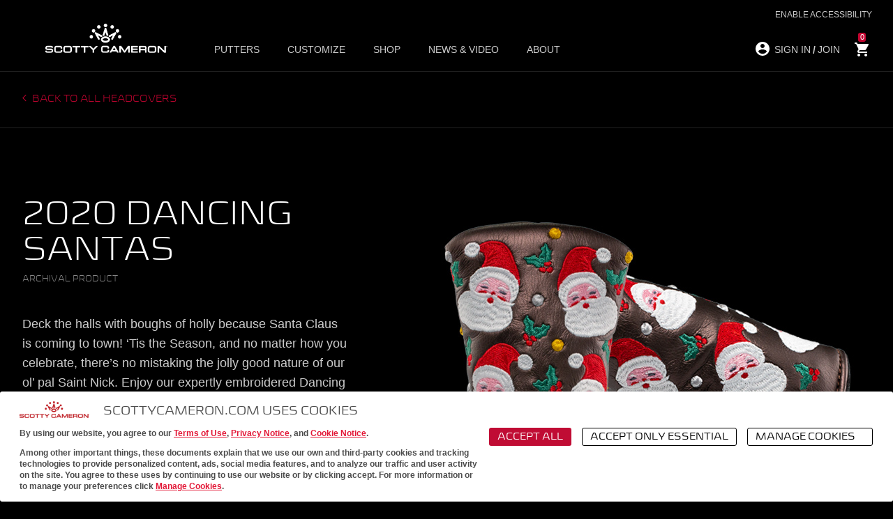

--- FILE ---
content_type: text/html; charset=utf-8
request_url: https://www.scottycameron.com/archives/accessories/headcovers/2020-dancing-santas/
body_size: 7553
content:
<!doctype html>
<!--[if lt IE 10]><html class="lt-ie10 no-js" lang="en-US"><![endif]-->
<html class="no-js headcovers" lang="en">
<head>


<meta http-equiv="X-UA-Compatible" content="IE=Edge">
<meta name="description" content="Scotty Cameron Official Website: Discover fine milled putters, customize your putter, shop, join Club Cameron, or visit the Scotty Cameron Golf Gallery." />
<meta charset="utf-8">
<meta name="viewport" content="width=device-width, initial-scale=1, minimum-scale=1, maximum-scale=1">
<link rel="profile" href="http://gmpg.org/xfn/11">
<title>2020 Dancing Santas - Scotty Cameron</title>

<meta property="og:title" content="2020 Dancing Santas - Scotty Cameron" />
<meta property="og:description" content="Scotty Cameron Official Website: Discover fine milled putters, customize your putter, shop, join Club Cameron, or visit the Scotty Cameron Golf Gallery." />
<meta property="og:type" content="article" />
<meta property="og:url" content="https://www.scottycameron.com/archives/accessories/headcovers/2020-dancing-santas/" />
<meta property="og:image" content="https://www.scottycameron.com/img/sc-logo-fb-og-default.png" />
<meta property="og:image:alt" content="Scotty Cameron White Logo" />
<meta property="og:image:width" content="1200" />
<meta property="og:image:height" content="630" />
<meta property="og:site_name" content="Scotty Cameron" />


<meta name="twitter:card" content="summary_large_image">
<meta name="twitter:title" content="2020 Dancing Santas - Scotty Cameron">
<meta name="twitter:description" content="Scotty Cameron Official Website: Discover fine milled putters, customize your putter, shop, join Club Cameron, or visit the Scotty Cameron Golf Gallery.">
<meta name="twitter:image" content="https://www.scottycameron.com/img/sc-logo-fb-og-default.png">
<meta name="twitter:image:alt" content="Scotty Cameron White Logo">


<!-- Strongly recommended -->


<meta name="robots" content="index,follow">


<link rel="canonical" href="https://www.scottycameron.com/archives/accessories/headcovers/2020-dancing-santas/" />

<!-- Fav icons and stuff. -->
<link rel="apple-touch-icon-precomposed" sizes="57x57" href="/apple-touch-icon-57x57.png?v=2.1" />
<link rel="apple-touch-icon-precomposed" sizes="114x114" href="/apple-touch-icon-114x114.png?v=2.1" />
<link rel="apple-touch-icon-precomposed" sizes="72x72" href="/apple-touch-icon-72x72.png?v=2.1" />
<link rel="apple-touch-icon-precomposed" sizes="144x144" href="/apple-touch-icon-144x144.png?v=2.1" />
<link rel="apple-touch-icon-precomposed" sizes="120x120" href="/apple-touch-icon-120x120.png?v=2.1" />
<link rel="apple-touch-icon-precomposed" sizes="152x152" href="/apple-touch-icon-152x152.png?v=2.1" />
<link rel="icon" type="image/x-icon" href="/favicon.ico?v=2.1" />
<meta name="application-name" content="Scotty Cameron" />
<meta name="msapplication-TileColor" content="#FFFFFF" />
<meta name="msapplication-TileImage" content="/mstile-144x144.png" />    
    <!-- Google Tag Manager -->
    <script type="text/javascript">
        (function (w, d, s, l, i) {
        w[l] = w[l] || []; w[l].push({
        'gtm.start':
        new Date().getTime(), event: 'gtm.js'
        }); var f = d.getElementsByTagName(s)[0],
        j = d.createElement(s), dl = l != 'dataLayer' ? '&l=' + l : ''; j.async = true; j.src =
        'https://www.googletagmanager.com/gtm.js?id=' + i + dl; f.parentNode.insertBefore(j, f);
        })(window, document, 'script', 'dataLayer', 'GTM-P4DFJM');
    </script>
    <!-- End Google Tag Manager -->

    <script type="text/javascript">
        //webfont loader
        WebFontConfig = { custom: { families: ["Sica Expanded"] }, timeout: 2e3 }, function (e) { var t = e.createElement("script"), o = e.scripts[0]; t.src = "/includes/js/vendor/webfonts.min.js", o.parentNode.insertBefore(t, o) }(document);
    </script>
    
    <link rel="stylesheet" type="text/css" media="all" id="css-fonts" href="/Includes/css/fonts.min.css?t=1764018163372" />
    <link rel="stylesheet" href="https://fonts.googleapis.com/css?family=Overpass:200,400|Open&#x2B;Sans&#x2B;Condensed:300,300i,700">
    <link rel="stylesheet" type="text/css" media="all" id="css-main" href="/Includes/css/master.min.css?t=1764018163372" />

    

    

<!-- Meta Pixel Code --> <script> !function(f,b,e,v,n,t,s) {if(f.fbq)return;n=f.fbq=function(){n.callMethod? n.callMethod.apply(n,arguments):n.queue.push(arguments)}; if(!f._fbq)f._fbq=n;n.push=n;n.loaded=!0;n.version='2.0'; n.queue=[];t=b.createElement(e);t.async=!0; t.src=v;s=b.getElementsByTagName(e)[0]; s.parentNode.insertBefore(t,s)}(window,document,'script', 'https://connect.facebook.net/en_US/fbevents.js'); fbq('init', '707081553134497'); fbq('track', 'PageView'); </script> <noscript> <img height="1" width="1" src="https://www.facebook.com/tr?id=707081553134497&ev=PageView &noscript=1"/> </noscript> <!-- End Meta Pixel Code --> 
</head>
<body>
    <!-- Google Tag Manager (noscript) -->
    <noscript>
        <iframe src="https://www.googletagmanager.com/ns.html?id=GTM-P4DFJM" height="0" width="0" style="display:none;visibility:hidden"></iframe>
    </noscript>
    <!-- End Google Tag Manager (noscript) -->
    <div class="sitecontainer">
        
<script type="text/javascript">
    window.storeApiConfig = {"url":"https://www.scottycameron.com/store/scottyhelper/getuserinfo/"};
</script>
<header class="siteheader">
    <div class="siteheader__container">
        <div class="siteheader__controls">
            <a class="siteheader__logo" href="/"></a>
            <div class="menutoggle js-top-nav-toggle" data-nav-toggle="nav" role="navigation">
                <span class="togglecontainer">
                    <span class="menutoggle__bar"></span>
                </span>
            </div>
                    <a class="if-logged-out account--mobile" href="/store/user/login/">
                        <span class="if-logged-out">
                            <svg class="header-icon user" xmlns="http://www.w3.org/2000/svg" height="24" width="24" fill="#FFF">
                                <path d="M0 0h24v24H0z" fill="none" />
                                <path d="M12 2C6.48 2 2 6.48 2 12s4.48 10 10 10 10-4.48 10-10S17.52 2 12 2zm0 3c1.66 0 3 1.34 3 3s-1.34 3-3 3-3-1.34-3-3 1.34-3 3-3zm0 14.2a7.2 7.2 0 0 1-6-3.22c.03-1.99 4-3.08 6-3.08 1.99 0 5.97 1.09 6 3.08a7.2 7.2 0 0 1-6 3.22z" />
                            </svg>
                        </span>
                    </a>
                    <a class="if-logged-in account--mobile" href="/store/user/logout/">
                        <span class="if-logged-in">
                            <svg class="header-icon user" xmlns="http://www.w3.org/2000/svg" height="24" width="24" fill="#009916">
                                <path d="M0 0h24v24H0z" fill="none" />
                                <path d="M12 2C6.48 2 2 6.48 2 12s4.48 10 10 10 10-4.48 10-10S17.52 2 12 2zm0 3c1.66 0 3 1.34 3 3s-1.34 3-3 3-3-1.34-3-3 1.34-3 3-3zm0 14.2a7.2 7.2 0 0 1-6-3.22c.03-1.99 4-3.08 6-3.08 1.99 0 5.97 1.09 6 3.08a7.2 7.2 0 0 1-6 3.22z" />
                            </svg>
                        </span>
                    </a>
                <a class="cart cart--mobile" href="/store/cart">
                    <svg xmlns="http://www.w3.org/2000/svg" height="24" width="24" fill="#FFF">
                        <path d="M0 0h24v24H0z" fill="none" />
                        <path d="M7 18c-1.1 0-1.99.9-1.99 2S5.9 22 7 22s2-.9 2-2-.9-2-2-2zM1 2v2h2l3.6 7.59-1.35 2.45c-.16.28-.25.61-.25.96 0 1.1.9 2 2 2h12v-2H7.42c-.14 0-.25-.11-.25-.25l.03-.12.9-1.63h7.45c.75 0 1.41-.41 1.75-1.03l3.58-6.49A1.003 1.003 0 0 0 20 4H5.21l-.94-2H1zm16 16c-1.1 0-1.99.9-1.99 2s.89 2 1.99 2 2-.9 2-2-.9-2-2-2z" />
                    </svg>
                    <span class="cart-item-count">0</span>
                </a>
        </div>

        <nav class="nav sc-nav">
            <ul class="topnav topnav--main" data-nav-link="nav">
                <li class="menu-toggles">
                    <ul>
                        <li class="login-buttons account-management-mobile">
                                <a class="if-logged-out" href="/store/user/login/">SIGN IN</a>
                                <a class="if-logged-out" href="/membership-options/">JOIN</a>
                                <a class="if-logged-in mobile-welcome" href="/store/user/dashboard/"><span>WELCOME </span><span class="logged-in-user-name"></span></a>

                                <a class="if-logged-in mobile-logout" href="/store/user/logout/"><span>Logout</span></a>
                        </li>
                                <li><span class="js-superfly faux-link" data-rel="Putters" tabindex="0">Putters</span></li>
                                <li><span class="js-superfly faux-link" data-rel="Customize" tabindex="0">Customize</span></li>
                                <li><span class="js-superfly faux-link" data-rel="Shop" tabindex="0">Shop</span></li>
                                <li><span class="js-superfly faux-link" data-rel="News&amp;Video" tabindex="0">News &amp; Video</span></li>
                                <li><span class="js-superfly faux-link" data-rel="About" tabindex="0">About</span></li>

                    </ul>
                </li>
                        <li>
                            <div class="megamenu" data-rel="mega-Putters">
                                <div class="megamenu-container">
                                    <div class="megamenu__intro superfly" data-rel="Putters">
                                        <span class="superfly-header menu-header">Putters</span>
                                        <div class="megamenu__intro__content">
                                            <p>Meticulously crafted from the finest materials, every Scotty Cameron putter is a work of art designed to perform at the highest level.</p>
                                            <div class="inline-container">
                                                <a class="bronze menu-cta" href="/putters/">See All Putters</a>
                                            </div>
                                        </div>
                                            <ul class="superfly-mobile-toggles">
                                                    <li>
                                                        <a href="/putters/">See All Putters</a>
                                                    </li>
                                                            <li>
                                                                <span class="js-superfly js-superfly-inner" data-rel="Putters-STUDIOSTYLE">STUDIO STYLE</span>
                                                            </li>
                                                            <li>
                                                                <span class="js-superfly js-superfly-inner" data-rel="Putters-Phantom">Phantom</span>
                                                            </li>
                                                            <li>
                                                                <span class="js-superfly js-superfly-inner" data-rel="Putters-LIMITEDRELEASE">LIMITED RELEASE</span>
                                                            </li>
                                                            <li>
                                                                <span class="js-superfly js-superfly-inner" data-rel="Putters-LongDesign">Long Design</span>
                                                            </li>
                                                            <li>
                                                                <a href="/putters/left-handed-models/">LEFT-HANDED MODELS</a>
                                                            </li>
                                                            <li>
                                                                <a href="/art-of-putting/">Putter Selection Guide</a>
                                                            </li>
                                                            <li>
                                                                <a href="/putter-archive/">PUTTER ARCHIVE</a>
                                                            </li>
                                            </ul>
                                    </div>
                                    <div class="megamenu__navigation has-megamenu__callout">
                                            <div class="megamenu__column" data-rel="">
                                                    <div class="superfly menu-component" data-rel="Putters-STUDIOSTYLE">
                                                            <a class="menu__subhead superfly-header" href="/studio-style/">STUDIO STYLE</a>
                                                        <ul>
                                                                <li class="mobile-all"><a href="/studio-style/">STUDIO STYLE</a></li>
                                                                <li><a href="/putters/studio-style/newport/">NEWPORT</a></li>
                                                                <li><a href="/putters/studio-style/newport-plus/">NEWPORT PLUS</a></li>
                                                                <li><a href="/putters/studio-style/newport-2/">NEWPORT 2</a></li>
                                                                <li><a href="/putters/studio-style/newport-2-plus/">NEWPORT 2 PLUS</a></li>
                                                                <li><a href="/putters/studio-style/newport-2-5-plus/">NEWPORT 2.5 PLUS</a></li>
                                                                <li><a href="/putters/studio-style/fastback/">FASTBACK</a></li>
                                                                <li><a href="/putters/studio-style/fastback-1-5/">FASTBACK 1.5</a></li>
                                                                <li><a href="/putters/studio-style/fastback-oc/">FASTBACK OC</a></li>
                                                                <li><a href="/putters/studio-style/squareback/">SQUAREBACK</a></li>
                                                                <li><a href="/putters/studio-style/squareback-2/">SQUAREBACK 2</a></li>
                                                                <li><a href="/putters/studio-style/catalina/">CATALINA</a></li>
                                                        </ul>
                                                    </div>
                                            </div>
                                            <div class="megamenu__column" data-rel="">
                                                    <div class="superfly menu-component" data-rel="Putters-Phantom">
                                                            <a class="menu__subhead superfly-header" href="/phantom/">Phantom</a>
                                                        <ul>
                                                                <li class="mobile-all"><a href="/phantom/">Phantom</a></li>
                                                                <li><a href="/putters/phantom/phantom-5/">Phantom 5</a></li>
                                                                <li><a href="/putters/phantom/phantom-5-2/">Phantom 5.2</a></li>
                                                                <li><a href="/putters/phantom/phantom-5-5/">Phantom 5.5</a></li>
                                                                <li><a href="/putters/phantom/phantom-5s/">Phantom 5s</a></li>
                                                                <li><a href="/putters/phantom/phantom-7/">Phantom 7</a></li>
                                                                <li><a href="/putters/phantom/phantom-7-2/">Phantom 7.2</a></li>
                                                                <li><a href="/putters/phantom/phantom-7-5/">Phantom 7.5</a></li>
                                                                <li><a href="/putters/phantom/phantom-9/">Phantom 9</a></li>
                                                                <li><a href="/putters/phantom/phantom-9-5/">Phantom 9.5</a></li>
                                                                <li><a href="/putters/phantom/phantom-11/">Phantom 11</a></li>
                                                                <li><a href="/putters/phantom/phantom-11-5/">Phantom 11.5</a></li>
                                                                <li><a href="/putters/phantom/phantom-11r-oc/">Phantom 11R OC</a></li>
                                                        </ul>
                                                    </div>
                                            </div>
                                            <div class="megamenu__column" data-rel="">
                                                    <div class="superfly menu-component" data-rel="Putters-LIMITEDRELEASE">
                                                            <a class="menu__subhead superfly-header" href="/putters/limited-release/">LIMITED RELEASE</a>
                                                        <ul>
                                                                <li class="mobile-all"><a href="/putters/limited-release/">LIMITED RELEASE</a></li>
                                                                <li><a href="/putters/limited-release/studio-xperimental-limited-fastback-2/">Studio Xperimental Limited Fastback 2</a></li>
                                                                <li><a href="/putters/limited-release/studio-xperimental-limited-squareback-2/">Studio Xperimental Limited Squareback 2</a></li>
                                                                <li><a href="/putters/limited-release/2025-my-girl/">My Girl</a></li>
                                                                <li><a href="/putters/limited-release/h25-limited-teryllium-newport-2/">H25 Limited </a></li>
                                                        </ul>
                                                    </div>
                                                    <div class="superfly menu-component" data-rel="Putters-LongDesign">
                                                            <a class="menu__subhead superfly-header" href="/putters/long-design/">Long Design</a>
                                                        <ul>
                                                                <li class="mobile-all"><a href="/putters/long-design/">Long Design</a></li>
                                                                <li><a href="/putters/long-design/long-design-phantom-11/">Phantom 11</a></li>
                                                                <li><a href="/putters/long-design/long-design-squareback-2-studio-style/">Squareback 2</a></li>
                                                                <li><a href="/putters/long-design/long-design-fastback-studio-style/">Fastback</a></li>
                                                        </ul>
                                                    </div>
                                                    <div class="superfly menu-component" data-rel="">
                                                            <a class="menu__subhead " href="/putters/left-handed-models/">LEFT-HANDED MODELS</a>
                                                        <ul>
                                                                <li class="mobile-all"><a href="/putters/left-handed-models/">LEFT-HANDED MODELS</a></li>
                                                        </ul>
                                                    </div>
                                                    <div class="superfly menu-component" data-rel="">
                                                            <a class="menu__subhead " href="/art-of-putting/">Putter Selection Guide</a>
                                                        <ul>
                                                                <li class="mobile-all"><a href="/art-of-putting/">Putter Selection Guide</a></li>
                                                        </ul>
                                                    </div>
                                                    <div class="superfly menu-component" data-rel="">
                                                            <a class="menu__subhead " href="/putter-archive/">PUTTER ARCHIVE</a>
                                                        <ul>
                                                                <li class="mobile-all"><a href="/putter-archive/">PUTTER ARCHIVE</a></li>
                                                        </ul>
                                                    </div>
                                            </div>
                                    </div>
                                        <div class="megamenu__callout">
                                            <span class="">NEW OC LOW-TORQUE PUTTERS</span>
                                            <div class="megamenu__intro__content">
                                                <img src="/media/fkjmr1uk/2025-nov-sc-onset-center-art-thmb-1.jpg" alt="" />
                                                <p>New Phantom 11R OC and Studio Style Fastback OC models deliver a new approach to low-torque putter design, expanding Scotty Cameron&#x27;s range of offerings.</p>
                                                    <div class="inline-container">
                                                        <a class="bronze menu-cta" href="/articles/scotty-cameron-launches-new-oc-onset-center-low-torque-putters/">LEARN MORE</a>
                                                    </div>
                                            </div>
                                        </div>
                                </div>
                            </div>
                        </li>
                        <li>
                            <div class="megamenu" data-rel="mega-Customize">
                                <div class="megamenu-container">
                                    <div class="megamenu__intro superfly" data-rel="Customize">
                                        <span class="superfly-header menu-header">Customize</span>
                                        <div class="megamenu__intro__content">
                                            <p>Send in your Scotty Cameron putter to Scotty&#x27;s Custom Shop in North County San Diego, California for customization and authentication.</p>
                                            <div class="inline-container">
                                                <a class="bronze menu-cta" href="/scottys-custom-shop/">Learn More</a>
                                            </div>
                                        </div>
                                            <ul class="superfly-mobile-toggles">
                                                            <li>
                                                                <span class="js-superfly js-superfly-inner" data-rel="Customize-CustomizeYourPutter">Customize Your Putter</span>
                                                            </li>
                                                            <li>
                                                                <a href="/putter-of-the-day-2025/">Custom Shop Featured Putters</a>
                                                            </li>
                                                            <li>
                                                                <span class="js-superfly js-superfly-inner" data-rel="Customize-Authentication">Authentication</span>
                                                            </li>
                                            </ul>
                                    </div>
                                    <div class="megamenu__navigation has-megamenu__callout">
                                            <div class="megamenu__column megamenu__column--half" data-rel="">
                                                    <div class="superfly menu-component" data-rel="Customize-CustomizeYourPutter">
                                                            <a class="menu__subhead superfly-header" href="/scottys-custom-shop/">Customize Your Putter</a>
                                                        <ul>
                                                                <li class="mobile-all"><a href="/scottys-custom-shop/">Customize Your Putter</a></li>
                                                                <li><a href="/customshop/findputter/">Get Started</a></li>
                                                                <li><a href="/custom-shop/your-putters.aspx">Your Putters</a></li>
                                                        </ul>
                                                    </div>
                                                    <div class="superfly menu-component" data-rel="">
                                                            <a class="menu__subhead " href="/putter-of-the-day-2025/">Custom Shop Featured Putters</a>
                                                        <ul>
                                                        </ul>
                                                    </div>
                                            </div>
                                            <div class="megamenu__column megamenu__column--half" data-rel="">
                                                    <div class="superfly menu-component" data-rel="Customize-Authentication">
                                                            <a class="menu__subhead superfly-header" href="/scottys-custom-shop#authentication">Authentication</a>
                                                        <ul>
                                                                <li class="mobile-all"><a href="/scottys-custom-shop#authentication">Authentication</a></li>
                                                                <li><a href="/custom-shop/?p=authenticate">Authenticate your Putter</a></li>
                                                                <li><a href="/authentication/registry/default.aspx">Authentication Registry</a></li>
                                                        </ul>
                                                    </div>
                                            </div>
                                    </div>
                                        <div class="megamenu__callout">
                                            <span class="">Scotty&#x27;s Custom Shop</span>
                                            <div class="megamenu__intro__content">
                                                <img src="/media/a2ljiwx3/2025-june-26-cs-summer-hcs-article-thmb-1.jpg" alt="" />
                                                <p>See the accessories available now in Scotty&#x27;s Custom Shop.</p>
                                                    <div class="inline-container">
                                                        <a class="bronze menu-cta" href="/scottys-custom-shop/">Learn More</a>
                                                    </div>
                                            </div>
                                        </div>
                                </div>
                            </div>
                        </li>
                        <li>
                            <div class="megamenu" data-rel="mega-Shop">
                                <div class="megamenu-container">
                                    <div class="megamenu__intro superfly" data-rel="Shop">
                                        <span class="superfly-header menu-header">Shop</span>
                                        <div class="megamenu__intro__content">
                                            <p>Scotty Cameron creates exquisite products for golfers. From outerwear to accessories, everything we offer is truly unique and only available from Scotty Cameron.</p>
                                            <div class="inline-container">
                                                <a class="bronze menu-cta" href="/store/">See what&#x27;s new</a>
                                            </div>
                                        </div>
                                            <ul class="superfly-mobile-toggles">
                                                            <li>
                                                                <span class="js-superfly js-superfly-inner" data-rel="Shop-SHOPONLINE">SHOP ONLINE</span>
                                                            </li>
                                                            <li>
                                                                <span class="js-superfly js-superfly-inner" data-rel="Shop-SHOPIN-STORE">SHOP IN-STORE</span>
                                                            </li>
                                                            <li>
                                                                <a href="/membership-options/">Club Cameron</a>
                                                            </li>
                                                            <li>
                                                                <a href="/putter-headcover-archive/">Headcover Archive</a>
                                                            </li>
                                                            <li>
                                                                <a href="/accessory-archive/">Accessory Archive</a>
                                                            </li>
                                            </ul>
                                    </div>
                                    <div class="megamenu__navigation has-megamenu__callout">
                                            <div class="megamenu__column" data-rel="">
                                                    <div class="superfly menu-component" data-rel="Shop-SHOPONLINE">
                                                            <a class="menu__subhead superfly-header" href="/store/">SHOP ONLINE</a>
                                                        <ul>
                                                                <li><a href="/store/">NEW RELEASES</a></li>
                                                                <li><a href="/store/gallery-putters/">PUTTERS</a></li>
                                                                <li><a href="/store/accessories/">ACCESSORIES</a></li>
                                                                <li><a href="/store/apparel/">APPAREL</a></li>
                                                        </ul>
                                                    </div>
                                            </div>
                                            <div class="megamenu__column" data-rel="">
                                                    <div class="superfly menu-component" data-rel="Shop-SHOPIN-STORE">
                                                            <a class="menu__subhead superfly-header" href="/golf-gallery/">SHOP IN-STORE</a>
                                                        <ul>
                                                                <li class="mobile-all"><a href="/golf-gallery/">SHOP IN-STORE</a></li>
                                                                <li><a href="/golf-gallery/#locations">GALLERY LOCATIONS</a></li>
                                                                <li><a href="/locator/">GOLF SHOP LOCATOR</a></li>
                                                                <li><a href="/showcase-locator/">SHOWCASE LOCATIONS</a></li>
                                                                <li><a href="/golf-gallery/#fitting">GALLERY PUTTER FITTING</a></li>
                                                        </ul>
                                                    </div>
                                            </div>
                                            <div class="megamenu__column" data-rel="">
                                                    <div class="superfly menu-component" data-rel="">
                                                            <a class="menu__subhead " href="/membership-options/">Club Cameron</a>
                                                        <ul>
                                                                <li class="mobile-all"><a href="/membership-options/">Club Cameron</a></li>
                                                        </ul>
                                                    </div>
                                                    <div class="superfly menu-component" data-rel="">
                                                            <a class="menu__subhead " href="/putter-headcover-archive/">Headcover Archive</a>
                                                        <ul>
                                                        </ul>
                                                    </div>
                                                    <div class="superfly menu-component" data-rel="">
                                                            <a class="menu__subhead " href="/accessory-archive/">Accessory Archive</a>
                                                        <ul>
                                                        </ul>
                                                    </div>
                                            </div>
                                    </div>
                                        <div class="megamenu__callout">
                                            <span class="">SHOWCASE LOCATIONS</span>
                                            <div class="megamenu__intro__content">
                                                <img src="/media/24146/meganavcallout_shop_6_26_23.jpg" alt="" />
                                                <p>Find a Showcase Partner location near you.</p>
                                                    <div class="inline-container">
                                                        <a class="bronze menu-cta" href="/showcase-locator/">Learn More</a>
                                                    </div>
                                            </div>
                                        </div>
                                </div>
                            </div>
                        </li>
                        <li>
                            <div class="megamenu" data-rel="mega-News&amp;Video">
                                <div class="megamenu-container">
                                    <div class="megamenu__intro superfly" data-rel="News&amp;Video">
                                        <span class="superfly-header menu-header">News &amp; Video</span>
                                        <div class="megamenu__intro__content">
                                            <p>Check out the Scotty Cameron news page to stay up to date on all of your favorite news, photos, videos and more.</p>
                                            <div class="inline-container">
                                                <a class="bronze menu-cta" href="http://www.scottycameron.com/news/">See all news</a>
                                            </div>
                                        </div>
                                            <ul class="superfly-mobile-toggles">
                                                    <li>
                                                        <a href="http://www.scottycameron.com/news/">See all news</a>
                                                    </li>
                                                            <li>
                                                                <a href="/news/">Latest News</a>
                                                            </li>
                                                            <li>
                                                                <a href="/photos-and-videos/">Photos and Videos</a>
                                                            </li>
                                                            <li>
                                                                <span class="js-superfly js-superfly-inner" data-rel="News&amp;Video-TourNews">Tour News</span>
                                                            </li>
                                            </ul>
                                    </div>
                                    <div class="megamenu__navigation has-megamenu__callout">
                                            <div class="megamenu__column megamenu__column--half" data-rel="">
                                                    <div class="superfly menu-component" data-rel="">
                                                            <a class="menu__subhead " href="/news/">Latest News</a>
                                                        <ul>
                                                        </ul>
                                                    </div>
                                                    <div class="superfly menu-component" data-rel="">
                                                            <a class="menu__subhead " href="/photos-and-videos/">Photos and Videos</a>
                                                        <ul>
                                                        </ul>
                                                    </div>
                                            </div>
                                            <div class="megamenu__column megamenu__column--half" data-rel="">
                                                    <div class="superfly menu-component" data-rel="News&amp;Video-TourNews">
                                                            <a class="menu__subhead superfly-header" href="/news?t=Tour">Tour News</a>
                                                        <ul>
                                                                <li class="mobile-all"><a href="/news?t=Tour">Tour News</a></li>
                                                                <li><a href="/tour/">Tour Slideshows</a></li>
                                                                <li><a href="/tour-victories/">Tour Victories</a></li>
                                                        </ul>
                                                    </div>
                                            </div>
                                    </div>
                                        <div class="megamenu__callout">
                                            <span class="">Featured News</span>
                                            <div class="megamenu__intro__content">
                                                <img src="/media/tfqfofwu/2025-scotty-cameron-h25-ltd-teryllium-newport-2-art-thmb-1.jpg" alt="" />
                                                <p>Introducing the H25 Limited Teryllium Newport 2 Putter</p>
                                                    <div class="inline-container">
                                                        <a class="bronze menu-cta" href="/articles/introducing-the-scotty-cameron-2025-h25-limited-teryllium-newport-2/">LEARN MORE</a>
                                                    </div>
                                            </div>
                                        </div>
                                </div>
                            </div>
                        </li>
                        <li>
                            <div class="megamenu" data-rel="mega-About">
                                <div class="megamenu-container">
                                    <div class="megamenu__intro superfly" data-rel="">
                                        <span class="superfly-header menu-header">About</span>
                                        <div class="megamenu__intro__content">
                                            <p>For over 25 years, Scotty Cameron has created the finest milled putters in the world for the game&#x27;s greatest players.</p>
                                            <div class="inline-container">
                                                <a class="bronze menu-cta" href="/bio/">About Scotty</a>
                                            </div>
                                        </div>
                                    </div>
                                    <div class="megamenu__navigation has-megamenu__callout">
                                            <div class="megamenu__column megamenu__column--full superfly" data-rel="About">
                                                    <a class="superfly-header superfly-header__hide">About</a>
                                                    <div class="menu-component" data-rel="">
                                                            <a class="menu__subhead " href="/bio/">Scotty&#x27;s Bio</a>
                                                        <ul>
                                                        </ul>
                                                    </div>
                                                    <div class="menu-component" data-rel="">
                                                            <a class="menu__subhead " href="/studio-tour/">Studio Tour</a>
                                                        <ul>
                                                        </ul>
                                                    </div>
                                                    <div class="menu-component" data-rel="">
                                                            <a class="menu__subhead " href="/articles/scottys-glossary/">GLOSSARY</a>
                                                        <ul>
                                                                <li class="mobile-all"><a href="/articles/scottys-glossary/">GLOSSARY</a></li>
                                                        </ul>
                                                    </div>
                                                    <div class="menu-component" data-rel="">
                                                            <a class="menu__subhead " href="/contact-us/">Contact Us</a>
                                                        <ul>
                                                        </ul>
                                                    </div>
                                            </div>
                                    </div>
                                        <div class="megamenu__callout">
                                            <span class="">About</span>
                                            <div class="megamenu__intro__content">
                                                <img src="/media/zngf00bz/about_7_24_25.jpg" alt="" />
                                                <p>For over 25 years, Scotty Cameron has created the finest milled putters in the world for the game&#x27;s greatest players.</p>
                                                    <div class="inline-container">
                                                        <a class="bronze menu-cta" href="/bio/">About Scotty</a>
                                                    </div>
                                            </div>
                                        </div>
                                </div>
                            </div>
                        </li>
            </ul>
            <ul class="topnav topnav--secondary account-management-desktop">
                    <li class="if-logged-out">
                        <svg class="header-icon user" xmlns="http://www.w3.org/2000/svg" height="24" width="24" fill="#FFF">
                            <path d="M0 0h24v24H0z" fill="none" />
                            <path d="M12 2C6.48 2 2 6.48 2 12s4.48 10 10 10 10-4.48 10-10S17.52 2 12 2zm0 3c1.66 0 3 1.34 3 3s-1.34 3-3 3-3-1.34-3-3 1.34-3 3-3zm0 14.2a7.2 7.2 0 0 1-6-3.22c.03-1.99 4-3.08 6-3.08 1.99 0 5.97 1.09 6 3.08a7.2 7.2 0 0 1-6 3.22z" />
                        </svg>
                        <a href="/store/user/login/">SIGN IN</a><span> / </span><a href="/membership-options/">JOIN</a>
                    </li>
                    <li class="if-logged-in">
                        <a class="logged-in-account" href="/store/user/dashboard/"><span class="if-club-member">MEMBER</span><span class="logged-in-welcome-text">WELCOME</span> <span class="logged-in-user-name"></span></a>
                    </li>
                    <li class="if-logged-in">
                        <a href="/store/user/logout/">Logout</a>
                    </li>
                    <li>

                        <a class="cart" href="/store/cart">
                            <svg class="header-icon cart" xmlns="http://www.w3.org/2000/svg" height="24" width="24" fill="#FFF">
                                <path d="M0 0h24v24H0z" fill="none" />
                                <path d="M7 18c-1.1 0-1.99.9-1.99 2S5.9 22 7 22s2-.9 2-2-.9-2-2-2zM1 2v2h2l3.6 7.59-1.35 2.45c-.16.28-.25.61-.25.96 0 1.1.9 2 2 2h12v-2H7.42c-.14 0-.25-.11-.25-.25l.03-.12.9-1.63h7.45c.75 0 1.41-.41 1.75-1.03l3.58-6.49A1.003 1.003 0 0 0 20 4H5.21l-.94-2H1zm16 16c-1.1 0-1.99.9-1.99 2s.89 2 1.99 2 2-.9 2-2-.9-2-2-2z" />
                            </svg>
                            <span class="cart-item-count">0</span>
                        </a>
                    </li>

            </ul>
        </nav>
    </div>
</header>


        <main>
            <article class="archive-detail">
    <section class="archive-top-bar">
        <div class="archive-top-bar__container">
            <div class="back-link">
                <span class="chevron-left"></span><a href="/accessory-archive?f=Headcovers" class="strong-link">
                    Back to all headcovers
                </a>
            </div>
        </div>
    </section>
    <section class="hero hero--slider">
        <header>
            <h1 class="h1 putter-name">
                2020 Dancing Santas
            </h1>
            <span class="archive-subheader">Archival Product</span>
        </header>

        <!-- Umbraco: Note additional no-slider class -->
        <div class="hero--slider__container no-slider">
            <img src="/media/18265/2020hc_arch_dancingsantas.jpg" alt="">
        </div>
        <article>
            <p>Deck the halls with boughs of holly because Santa Claus is coming to town! &#x2018;Tis the Season, and no matter how you celebrate, there&#x2019;s no mistaking the jolly good nature of our ol&#x2019; pal Saint Nick. Enjoy our expertly embroidered Dancing Santas headcover, wrapped up and offered in a limited run only to Club Cameron members on December 1, 2020. Happy Holidays. Best Wishes.</p>
            
            <!-- Umbraco: sub-section is optional -->
            <div class="sub-section">
                <p>This headcover sold out. However, Club Cameron members get a 48-hour priority opportunity to purchase limited release headcovers and other accessories in the Studio Store during our member flash sales.</p>
                <a href="/store/membership-options/" class="button button--secondary">
                    Join Club Cameron
                </a>
            </div>
        </article>
    </section>
</article>
        </main>

<footer class="sitefooter">
    <section class='sitefooter__container'>
        <ul class="social">
            <li>
                <h3 class="h5"><strong>Stay Connected</strong></h3>
            </li>
                    <li>
                        <a class="sc-icon-instagram" href="https://www.instagram.com/scottycameron/" target="_blank">Instagram</a>
                    </li>
                    <li>
                        <a class="sc-icon-facebook" href="https://www.facebook.com/scottycameron/" target="_blank">Facebook</a>
                    </li>
                    <li>
                        <a class="sc-icon-twitter" href="https://twitter.com/ScottyCameron" target="_blank">Twitter</a>
                    </li>
                    <li>
                        <a class="sc-icon-youtube" href="https://www.youtube.com/channel/UC3bGF5M6Pk9Vi26wUH0qUbA" target="_blank">YouTube</a>
                    </li>
            
        </ul>
        <nav>
            <ul class="nav nav--red nav--inline">
                        <li>
                            <a href="/customer-service/">Customer Service</a>
                        </li>
                        <li>
                            <a href="/shipping/">Shipping Info</a>
                        </li>
                        <li>
                            <a href="/terms/">Terms of Sale</a>
                        </li>
                        <li>
                            <a href="/legal/">Terms of Use</a>
                        </li>
                        <li>
                            <a href="/privacy/">Privacy Notice</a>
                        </li>
                        <li>
                            <a href="/cookie-policy/">Cookie Notice</a>
                        </li>
                            <br class="hidden-xs" />
                        <li>
                            <a href="/faqs/">FAQ</a>
                        </li>
                        <li>
                            <a href="/counterfeit-product-notice/">Counterfeit Product Notice</a>
                        </li>
                        <li>
                            <a href="/supplier-citizenship-policy/">Supplier Citizenship</a>
                        </li>
                        <li>
                            <a href="/community-policy/">Community Policy</a>
                        </li>
                        <li>
                            <a href="/unsolicited-submissions/">Unsolicited Submissions</a>
                        </li>
                
            </ul>
            <div class="nav nav--red nav--inline">
                <span class="california-privacy-policy"><a href="https://www.acushnetholdingscorp.com/who-we-are/environment-social-and-responsibility/default.aspx">CORPORATE SOCIAL RESPONSIBILITY</a></span>
                <span class="california-privacy-policy">California: <a href="/privacy#california">Your Privacy Rights</a> |  <a href="/do-not-sell-my-info/">Do Not Sell My Info</a></span>
                <span class="california-privacy-policy"><a href="/accessibility-statement/">ACCESSIBILITY STATEMENT</a></span>
            </div>

        </nav>
        <p class="copyright">
            <small>&#xA9;2026 Acushnet Company. All rights reserved.</small>
        </p>
    </section>
</footer>
        <div class="remodal" data-remodal-id="this_modal_id_wont_ever_be_used"></div>
    </div>
    <script type="text/javascript" src="/Includes/js/vendor/modernizr.min.js?t=1764018163372"></script>
    <script type="text/javascript" src="/includes/js/master-v2.min.js?t=1764018163372"></script>
    <script type="text/javascript" src="/includes/js/app.plugins.min.js?t=1764018163372"></script>

    





    <script type="text/javascript" src="/Includes/js/vendor/scrollmagic.min.js?t=1764018163372"></script>





    <script>
        window.addEventListener('load', function () {
             // MOBILE panel
        const mobilePanel = document.querySelector('.accessibility-panel.is-hidden-desktop');
        const mobileLink = mobilePanel ? mobilePanel.querySelector('a') : null;

        // DESKTOP panel
        const desktopPanel = document.querySelector('.accessibility-desktop');
        const desktopLink = desktopPanel ? desktopPanel.querySelector('a') : null;

        // Helper: check visibility on load
        function isVisible(el) {
            if (!el) return false;
            return !!(el.offsetWidth || el.offsetHeight || el.getClientRects().length);
        }

        // If mobile is visible → focus mobile link
        if (isVisible(mobilePanel) && mobileLink) {
            mobileLink.setAttribute("tabindex", "0");
            mobileLink.focus();
            return;
        }

        // Otherwise, if desktop is visible → focus desktop link
        if (isVisible(desktopPanel) && desktopLink) {
            desktopLink.setAttribute("tabindex", "0");
            desktopLink.focus();
        }
        });
    </script>
</body>
</html>

--- FILE ---
content_type: text/javascript
request_url: https://www.scottycameron.com/includes/js/vendor/webfonts.min.js
body_size: 5211
content:
!function(t,i,n){function e(t,i,n){return t.call.apply(t.bind,arguments)}function s(t,i,n){if(!t)throw Error();if(2<arguments.length){var e=Array.prototype.slice.call(arguments,2);return function(){var n=Array.prototype.slice.call(arguments);return Array.prototype.unshift.apply(n,e),t.apply(i,n)}}return function(){return t.apply(i,arguments)}}function o(t,i,n){return o=Function.prototype.bind&&-1!=Function.prototype.bind.toString().indexOf("native code")?e:s,o.apply(null,arguments)}function a(t,i){this.K=t,this.w=i||t,this.G=this.w.document}function r(t,n,e){t=t.G.getElementsByTagName(n)[0],t||(t=i.documentElement),t&&t.lastChild&&t.insertBefore(e,t.lastChild)}function h(t,i){function n(){t.G.body?i():setTimeout(n,0)}n()}function l(t,i,n){i=i||[],n=n||[];for(var e=t.className.split(/\s+/),s=0;s<i.length;s+=1){for(var o=!1,a=0;a<e.length;a+=1)if(i[s]===e[a]){o=!0;break}o||e.push(i[s])}for(i=[],s=0;s<e.length;s+=1){for(o=!1,a=0;a<n.length;a+=1)if(e[s]===n[a]){o=!0;break}o||i.push(e[s])}t.className=i.join(" ").replace(/\s+/g," ").replace(/^\s+|\s+$/,"")}function f(t,i){for(var n=t.className.split(/\s+/),e=0,s=n.length;s>e;e++)if(n[e]==i)return!0;return!1}function u(t){if("string"==typeof t.na)return t.na;var i=t.w.location.protocol;return"about:"==i&&(i=t.K.location.protocol),"https:"==i?"https:":"http:"}function c(t,i){var n=t.createElement("link",{rel:"stylesheet",href:i,media:"all"}),e=!1;n.onload=function(){e||(e=!0)},n.onerror=function(){e||(e=!0)},r(t,"head",n)}function p(i,n,e,s){var o=i.G.getElementsByTagName("head")[0];if(o){var a=i.createElement("script",{src:n}),r=!1;return a.onload=a.onreadystatechange=function(){r||this.readyState&&"loaded"!=this.readyState&&"complete"!=this.readyState||(r=!0,e&&e(null),a.onload=a.onreadystatechange=null,"HEAD"==a.parentNode.tagName&&o.removeChild(a))},o.appendChild(a),t.setTimeout(function(){r||(r=!0,e&&e(Error("Script load timeout")))},s||5e3),a}return null}function d(t,i){this.Y=t,this.ga=i}function g(t,i,n,e){this.c=null!=t?t:null,this.g=null!=i?i:null,this.D=null!=n?n:null,this.e=null!=e?e:null}function m(t){t=Z.exec(t);var i=null,n=null,e=null,s=null;return t&&(null!==t[1]&&t[1]&&(i=parseInt(t[1],10)),null!==t[2]&&t[2]&&(n=parseInt(t[2],10)),null!==t[3]&&t[3]&&(e=parseInt(t[3],10)),null!==t[4]&&t[4]&&(s=/^[0-9]+$/.test(t[4])?parseInt(t[4],10):t[4])),new g(i,n,e,s)}function v(t,i,n,e,s,o,a,r){this.N=t,this.k=r}function w(t){this.a=t}function y(t){var i=x(t.a,/(iPod|iPad|iPhone|Android|Windows Phone|BB\d{2}|BlackBerry)/,1);return""!=i?(/BB\d{2}/.test(i)&&(i="BlackBerry"),i):(t=x(t.a,/(Linux|Mac_PowerPC|Macintosh|Windows|CrOS|PlayStation|CrKey)/,1),""!=t?("Mac_PowerPC"==t?t="Macintosh":"PlayStation"==t&&(t="Linux"),t):"Unknown")}function b(t){var i=x(t.a,/(OS X|Windows NT|Android) ([^;)]+)/,2);if(i||(i=x(t.a,/Windows Phone( OS)? ([^;)]+)/,2))||(i=x(t.a,/(iPhone )?OS ([\d_]+)/,2)))return i;if(i=x(t.a,/(?:Linux|CrOS|CrKey) ([^;)]+)/,1))for(var i=i.split(/\s/),n=0;n<i.length;n+=1)if(/^[\d\._]+$/.test(i[n]))return i[n];return(t=x(t.a,/(BB\d{2}|BlackBerry).*?Version\/([^\s]*)/,2))?t:"Unknown"}function k(t){var i=y(t),n=m(b(t)),e=m(x(t.a,/AppleWeb(?:K|k)it\/([\d\.\+]+)/,1)),s="Unknown",o=new g,o="Unknown",a=!1;return/OPR\/[\d.]+/.test(t.a)?s="Opera":-1!=t.a.indexOf("Chrome")||-1!=t.a.indexOf("CrMo")||-1!=t.a.indexOf("CriOS")?s="Chrome":/Silk\/\d/.test(t.a)?s="Silk":"BlackBerry"==i||"Android"==i?s="BuiltinBrowser":-1!=t.a.indexOf("PhantomJS")?s="PhantomJS":-1!=t.a.indexOf("Safari")?s="Safari":-1!=t.a.indexOf("AdobeAIR")?s="AdobeAIR":-1!=t.a.indexOf("PlayStation")&&(s="BuiltinBrowser"),"BuiltinBrowser"==s?o="Unknown":"Silk"==s?o=x(t.a,/Silk\/([\d\._]+)/,1):"Chrome"==s?o=x(t.a,/(Chrome|CrMo|CriOS)\/([\d\.]+)/,2):-1!=t.a.indexOf("Version/")?o=x(t.a,/Version\/([\d\.\w]+)/,1):"AdobeAIR"==s?o=x(t.a,/AdobeAIR\/([\d\.]+)/,1):"Opera"==s?o=x(t.a,/OPR\/([\d.]+)/,1):"PhantomJS"==s&&(o=x(t.a,/PhantomJS\/([\d.]+)/,1)),o=m(o),a="AdobeAIR"==s?2<o.c||2==o.c&&5<=o.g:"BlackBerry"==i?10<=n.c:"Android"==i?2<n.c||2==n.c&&1<n.g:526<=e.c||525<=e.c&&13<=e.g,new v(s,0,0,0,0,0,0,new d(a,536>e.c||536==e.c&&11>e.g))}function x(t,i,n){return(t=t.match(i))&&t[n]?t[n]:""}function O(t){this.ma=t||"-"}function S(t,i){this.N=t,this.Z=4,this.O="n";var n=(i||"n4").match(/^([nio])([1-9])$/i);n&&(this.O=n[1],this.Z=parseInt(n[2],10))}function C(t){return t.O+t.Z}function B(t){var i=4,n="n",e=null;return t&&((e=t.match(/(normal|oblique|italic)/i))&&e[1]&&(n=e[1].substr(0,1).toLowerCase()),(e=t.match(/([1-9]00|normal|bold)/i))&&e[1]&&(/bold/i.test(e[1])?i=7:/[1-9]00/.test(e[1])&&(i=parseInt(e[1].substr(0,1),10)))),n+i}function N(t,i){this.d=t,this.q=t.w.document.documentElement,this.Q=i,this.j="wf",this.h=new O("-"),this.ha=!1!==i.events,this.F=!1!==i.classes}function A(t){if(t.F){var i=f(t.q,t.h.e(t.j,"active")),n=[],e=[t.h.e(t.j,"loading")];i||n.push(t.h.e(t.j,"inactive")),l(t.q,n,e)}j(t,"inactive")}function j(t,i,n){t.ha&&t.Q[i]&&(n?t.Q[i](n.getName(),C(n)):t.Q[i]())}function P(){this.C={}}function _(t,i){this.d=t,this.I=i,this.o=this.d.createElement("span",{"aria-hidden":"true"},this.I)}function I(t,i){var n,e=t.o;n=[];for(var s=i.N.split(/,\s*/),o=0;o<s.length;o++){var a=s[o].replace(/['"]/g,"");-1==a.indexOf(" ")?n.push(a):n.push("'"+a+"'")}n=n.join(","),s="normal","o"===i.O?s="oblique":"i"===i.O&&(s="italic"),e.style.cssText="display:block;position:absolute;top:-9999px;left:-9999px;font-size:300px;width:auto;height:auto;line-height:normal;margin:0;padding:0;font-variant:normal;white-space:nowrap;font-family:"+n+";"+("font-style:"+s+";font-weight:"+(i.Z+"00")+";")}function W(t){r(t.d,"body",t.o)}function M(t,i,n,e,s,o,a,r){this.$=t,this.ka=i,this.d=n,this.m=e,this.k=s,this.I=r||"BESbswy",this.v={},this.X=o||3e3,this.ca=a||null,this.H=this.u=this.t=null,this.t=new _(this.d,this.I),this.u=new _(this.d,this.I),this.H=new _(this.d,this.I),I(this.t,new S("serif",C(this.m))),I(this.u,new S("sans-serif",C(this.m))),I(this.H,new S("monospace",C(this.m))),W(this.t),W(this.u),W(this.H),this.v.serif=this.t.o.offsetWidth,this.v["sans-serif"]=this.u.o.offsetWidth,this.v.monospace=this.H.o.offsetWidth}function T(t,i,n){for(var e in tt)if(tt.hasOwnProperty(e)&&i===t.v[tt[e]]&&n===t.v[tt[e]])return!0;return!1}function E(t){var i=t.t.o.offsetWidth,n=t.u.o.offsetWidth;i===t.v.serif&&n===t.v["sans-serif"]||t.k.ga&&T(t,i,n)?Y()-t.oa>=t.X?t.k.ga&&T(t,i,n)&&(null===t.ca||t.ca.hasOwnProperty(t.m.getName()))?L(t,t.$):L(t,t.ka):F(t):L(t,t.$)}function F(t){setTimeout(o(function(){E(this)},t),50)}function L(t,i){t.t.remove(),t.u.remove(),t.H.remove(),i(t.m)}function R(t,i,n,e){this.d=i,this.A=n,this.S=0,this.ea=this.ba=!1,this.X=e,this.k=t.k}function q(t,i,n,e,s){if(n=n||{},0===i.length&&s)A(t.A);else for(t.S+=i.length,s&&(t.ba=s),s=0;s<i.length;s++){var a=i[s],r=n[a.getName()],h=t.A,f=a;h.F&&l(h.q,[h.h.e(h.j,f.getName(),C(f).toString(),"loading")]),j(h,"fontloading",f),h=null,h=new M(o(t.ia,t),o(t.ja,t),t.d,a,t.k,t.X,e,r),h.start()}}function U(t){0==--t.S&&t.ba&&(t.ea?(t=t.A,t.F&&l(t.q,[t.h.e(t.j,"active")],[t.h.e(t.j,"loading"),t.h.e(t.j,"inactive")]),j(t,"active")):A(t.A))}function D(t){this.K=t,this.B=new P,this.pa=new w(t.navigator.userAgent),this.a=this.pa.parse(),this.U=this.V=0,this.R=this.T=!0}function J(t,i,n,e,s){var o=0==--t.V;(t.R||t.T)&&setTimeout(function(){q(i,n,e||null,s||null,o)},0)}function K(t,i,n){this.P=t?t:i+it,this.s=[],this.W=[],this.fa=n||""}function $(t){this.s=t,this.da=[],this.M={}}function V(t,i){this.a=new w(navigator.userAgent).parse(),this.d=t,this.f=i}function H(t,i){this.d=t,this.f=i,this.p=[]}function G(t,i){this.d=t,this.f=i,this.p=[]}function X(t,i){this.d=t,this.f=i,this.p=[]}function Q(t,i){this.d=t,this.f=i}var Y=Date.now||function(){return+new Date};a.prototype.createElement=function(t,i,n){if(t=this.G.createElement(t),i)for(var e in i)i.hasOwnProperty(e)&&("style"==e?t.style.cssText=i[e]:t.setAttribute(e,i[e]));return n&&t.appendChild(this.G.createTextNode(n)),t};var Z=/^([0-9]+)(?:[\._-]([0-9]+))?(?:[\._-]([0-9]+))?(?:[\._+-]?(.*))?$/;g.prototype.compare=function(t){return this.c>t.c||this.c===t.c&&this.g>t.g||this.c===t.c&&this.g===t.g&&this.D>t.D?1:this.c<t.c||this.c===t.c&&this.g<t.g||this.c===t.c&&this.g===t.g&&this.D<t.D?-1:0},g.prototype.toString=function(){return[this.c,this.g||"",this.D||"",this.e||""].join("")},v.prototype.getName=function(){return this.N};var z=new v("Unknown",0,0,0,0,0,0,new d(!1,!1));w.prototype.parse=function(){var t;if(-1!=this.a.indexOf("MSIE")||-1!=this.a.indexOf("Trident/")){t=y(this);var i=m(b(this)),n=null,e=x(this.a,/Trident\/([\d\w\.]+)/,1),n=m(-1!=this.a.indexOf("MSIE")?x(this.a,/MSIE ([\d\w\.]+)/,1):x(this.a,/rv:([\d\w\.]+)/,1));""!=e&&m(e),t=new v("MSIE",0,0,0,0,0,0,new d("Windows"==t&&6<=n.c||"Windows Phone"==t&&8<=i.c,!1))}else if(-1!=this.a.indexOf("Opera"))t:if(t=m(x(this.a,/Presto\/([\d\w\.]+)/,1)),m(b(this)),null!==t.c||m(x(this.a,/rv:([^\)]+)/,1)),-1!=this.a.indexOf("Opera Mini/"))t=m(x(this.a,/Opera Mini\/([\d\.]+)/,1)),t=new v("OperaMini",0,0,0,y(this),0,0,new d(!1,!1));else{if(-1!=this.a.indexOf("Version/")&&(t=m(x(this.a,/Version\/([\d\.]+)/,1)),null!==t.c)){t=new v("Opera",0,0,0,y(this),0,0,new d(10<=t.c,!1));break t}t=m(x(this.a,/Opera[\/ ]([\d\.]+)/,1)),t=null!==t.c?new v("Opera",0,0,0,y(this),0,0,new d(10<=t.c,!1)):new v("Opera",0,0,0,y(this),0,0,new d(!1,!1))}else/OPR\/[\d.]+/.test(this.a)?t=k(this):/AppleWeb(K|k)it/.test(this.a)?t=k(this):-1!=this.a.indexOf("Gecko")?(t="Unknown",i=new g,m(b(this)),i=!1,-1!=this.a.indexOf("Firefox")?(t="Firefox",i=m(x(this.a,/Firefox\/([\d\w\.]+)/,1)),i=3<=i.c&&5<=i.g):-1!=this.a.indexOf("Mozilla")&&(t="Mozilla"),n=m(x(this.a,/rv:([^\)]+)/,1)),i||(i=1<n.c||1==n.c&&9<n.g||1==n.c&&9==n.g&&2<=n.D),t=new v(t,0,0,0,y(this),0,0,new d(i,!1))):t=z;return t},O.prototype.e=function(t){for(var i=[],n=0;n<arguments.length;n++)i.push(arguments[n].replace(/[\W_]+/g,"").toLowerCase());return i.join(this.ma)},S.prototype.getName=function(){return this.N},_.prototype.remove=function(){var t=this.o;t.parentNode&&t.parentNode.removeChild(t)};var tt={sa:"serif",ra:"sans-serif",qa:"monospace"};M.prototype.start=function(){this.oa=Y(),I(this.t,new S(this.m.getName()+",serif",C(this.m))),I(this.u,new S(this.m.getName()+",sans-serif",C(this.m))),E(this)},R.prototype.ia=function(t){var i=this.A;i.F&&l(i.q,[i.h.e(i.j,t.getName(),C(t).toString(),"active")],[i.h.e(i.j,t.getName(),C(t).toString(),"loading"),i.h.e(i.j,t.getName(),C(t).toString(),"inactive")]),j(i,"fontactive",t),this.ea=!0,U(this)},R.prototype.ja=function(t){var i=this.A;if(i.F){var n=f(i.q,i.h.e(i.j,t.getName(),C(t).toString(),"active")),e=[],s=[i.h.e(i.j,t.getName(),C(t).toString(),"loading")];n||e.push(i.h.e(i.j,t.getName(),C(t).toString(),"inactive")),l(i.q,e,s)}j(i,"fontinactive",t),U(this)},D.prototype.load=function(t){this.d=new a(this.K,t.context||this.K),this.T=!1!==t.events,this.R=!1!==t.classes;var i=new N(this.d,t),n=[],e=t.timeout;i.F&&l(i.q,[i.h.e(i.j,"loading")]),j(i,"loading");var s,n=this.B,r=this.d,h=[];for(s in t)if(t.hasOwnProperty(s)){var f=n.C[s];f&&h.push(f(t[s],r))}for(n=h,this.U=this.V=n.length,t=new R(this.a,this.d,i,e),e=0,s=n.length;s>e;e++)r=n[e],r.L(this.a,o(this.la,this,r,i,t))},D.prototype.la=function(t,i,n,e){var s=this;e?t.load(function(t,i,e){J(s,n,t,i,e)}):(t=0==--this.V,this.U--,t&&0==this.U?A(i):(this.R||this.T)&&q(n,[],{},null,t))};var it="//fonts.googleapis.com/css";K.prototype.e=function(){if(0==this.s.length)throw Error("No fonts to load!");if(-1!=this.P.indexOf("kit="))return this.P;for(var t=this.s.length,i=[],n=0;t>n;n++)i.push(this.s[n].replace(/ /g,"+"));return t=this.P+"?family="+i.join("%7C"),0<this.W.length&&(t+="&subset="+this.W.join(",")),0<this.fa.length&&(t+="&text="+encodeURIComponent(this.fa)),t};var nt={latin:"BESbswy",cyrillic:"&#1081;&#1103;&#1046;",greek:"&#945;&#946;&#931;",khmer:"&#x1780;&#x1781;&#x1782;",Hanuman:"&#x1780;&#x1781;&#x1782;"},et={thin:"1",extralight:"2","extra-light":"2",ultralight:"2","ultra-light":"2",light:"3",regular:"4",book:"4",medium:"5","semi-bold":"6",semibold:"6","demi-bold":"6",demibold:"6",bold:"7","extra-bold":"8",extrabold:"8","ultra-bold":"8",ultrabold:"8",black:"9",heavy:"9",l:"3",r:"4",b:"7"},st={i:"i",italic:"i",n:"n",normal:"n"},ot=/^(thin|(?:(?:extra|ultra)-?)?light|regular|book|medium|(?:(?:semi|demi|extra|ultra)-?)?bold|black|heavy|l|r|b|[1-9]00)?(n|i|normal|italic)?$/;$.prototype.parse=function(){for(var t=this.s.length,i=0;t>i;i++){var n=this.s[i].split(":"),e=n[0].replace(/\+/g," "),s=["n4"];if(2<=n.length){var o,a=n[1];if(o=[],a)for(var a=a.split(","),r=a.length,h=0;r>h;h++){var l;if(l=a[h],l.match(/^[\w-]+$/)){l=ot.exec(l.toLowerCase());var f=void 0;if(null==l)f="";else{if(f=void 0,f=l[1],null==f||""==f)f="4";else var u=et[f],f=u?u:isNaN(f)?"4":f.substr(0,1);l=l[2],f=[null==l||""==l?"n":st[l],f].join("")}l=f}else l="";l&&o.push(l)}0<o.length&&(s=o),3==n.length&&(n=n[2],o=[],n=n?n.split(","):o,0<n.length&&(n=nt[n[0]])&&(this.M[e]=n))}for(this.M[e]||(n=nt[e])&&(this.M[e]=n),n=0;n<s.length;n+=1)this.da.push(new S(e,s[n]))}};var at={Arimo:!0,Cousine:!0,Tinos:!0};V.prototype.L=function(t,i){i(t.k.Y)},V.prototype.load=function(t){var i=this.d;"MSIE"==this.a.getName()&&1!=this.f.blocking?h(i,o(this.aa,this,t)):this.aa(t)},V.prototype.aa=function(t){for(var i=this.d,n=new K(this.f.api,u(i),this.f.text),e=this.f.families,s=e.length,o=0;s>o;o++){var a=e[o].split(":");3==a.length&&n.W.push(a.pop());var r="";2==a.length&&""!=a[1]&&(r=":"),n.s.push(a.join(r))}e=new $(e),e.parse(),c(i,n.e()),t(e.da,e.M,at)},H.prototype.J=function(t){var i=this.d;return u(this.d)+(this.f.api||"//f.fontdeck.com/s/css/js/")+(i.w.location.hostname||i.K.location.hostname)+"/"+t+".js"},H.prototype.L=function(t,i){var n=this.f.id,e=this.d.w,s=this;n?(e.__webfontfontdeckmodule__||(e.__webfontfontdeckmodule__={}),e.__webfontfontdeckmodule__[n]=function(t,n){for(var e=0,o=n.fonts.length;o>e;++e){var a=n.fonts[e];s.p.push(new S(a.name,B("font-weight:"+a.weight+";font-style:"+a.style)))}i(t)},p(this.d,this.J(n),function(t){t&&i(!1)})):i(!1)},H.prototype.load=function(t){t(this.p)},G.prototype.J=function(t){var i=u(this.d);return(this.f.api||i+"//use.typekit.net")+"/"+t+".js"},G.prototype.L=function(t,i){var n=this.f.id,e=this.d.w,s=this;n?p(this.d,this.J(n),function(t){if(t)i(!1);else{if(e.Typekit&&e.Typekit.config&&e.Typekit.config.fn){t=e.Typekit.config.fn;for(var n=0;n<t.length;n+=2)for(var o=t[n],a=t[n+1],r=0;r<a.length;r++)s.p.push(new S(o,a[r]));try{e.Typekit.load({events:!1,classes:!1})}catch(h){}}i(!0)}},2e3):i(!1)},G.prototype.load=function(t){t(this.p)},X.prototype.L=function(t,i){var n=this,e=n.f.projectId,s=n.f.version;if(e){var o=n.d.w;p(this.d,n.J(e,s),function(s){if(s)i(!1);else{if(o["__mti_fntLst"+e]&&(s=o["__mti_fntLst"+e]()))for(var a=0;a<s.length;a++)n.p.push(new S(s[a].fontfamily));i(t.k.Y)}}).id="__MonotypeAPIScript__"+e}else i(!1)},X.prototype.J=function(t,i){var n=u(this.d),e=(this.f.api||"fast.fonts.net/jsapi").replace(/^.*http(s?):(\/\/)?/,"");return n+"//"+e+"/"+t+".js"+(i?"?v="+i:"")},X.prototype.load=function(t){t(this.p)},Q.prototype.load=function(t){var i,n,e=this.f.urls||[],s=this.f.families||[],o=this.f.testStrings||{};for(i=0,n=e.length;n>i;i++)c(this.d,e[i]);for(e=[],i=0,n=s.length;n>i;i++){var a=s[i].split(":");if(a[1])for(var r=a[1].split(","),h=0;h<r.length;h+=1)e.push(new S(a[0],r[h]));else e.push(new S(a[0]))}t(e,o)},Q.prototype.L=function(t,i){return i(t.k.Y)};var rt=new D(this);rt.B.C.custom=function(t,i){return new Q(i,t)},rt.B.C.fontdeck=function(t,i){return new H(i,t)},rt.B.C.monotype=function(t,i){return new X(i,t)},rt.B.C.typekit=function(t,i){return new G(i,t)},rt.B.C.google=function(t,i){return new V(i,t)},this.WebFont||(this.WebFont={},this.WebFont.load=o(rt.load,rt),this.WebFontConfig&&rt.load(this.WebFontConfig))}(this,document);

--- FILE ---
content_type: text/javascript
request_url: https://www.scottycameron.com/includes/js/master-v2.min.js?t=1764018163372
body_size: 97930
content:
!function(e,t){"use strict";"object"==typeof module&&"object"==typeof module.exports?module.exports=e.document?t(e,!0):function(e){if(e.document)return t(e);throw new Error("jQuery requires a window with a document")}:t(e)}("undefined"!=typeof window?window:this,function(L,_){"use strict";function z(e){return"function"==typeof e&&"number"!=typeof e.nodeType}function b(e){return null!=e&&e===e.window}var t=[],k=Object.getPrototypeOf,r=t.slice,D=t.flat?function(e){return t.flat.call(e)}:function(e){return t.concat.apply([],e)},R=t.push,P=t.indexOf,j={},H=j.toString,I=j.hasOwnProperty,$=I.toString,U=$.call(Object),h={},N=L.document,Y={type:!0,src:!0,nonce:!0,noModule:!0};function F(e,t,n){var o,c,i=(n=n||N).createElement("script");if(i.text=e,t)for(o in Y)(c=t[o]||t.getAttribute&&t.getAttribute(o))&&i.setAttribute(o,c);n.head.appendChild(i).parentNode.removeChild(i)}function f(e){return null==e?e+"":"object"==typeof e||"function"==typeof e?j[H.call(e)]||"object":typeof e}var e="3.5.1",q=function(e,t){return new q.fn.init(e,t)};function G(e){var t=!!e&&"length"in e&&e.length,n=f(e);return!z(e)&&!b(e)&&("array"===n||0===t||"number"==typeof t&&0<t&&t-1 in e)}q.fn=q.prototype={jquery:e,constructor:q,length:0,toArray:function(){return r.call(this)},get:function(e){return null==e?r.call(this):e<0?this[e+this.length]:this[e]},pushStack:function(e){e=q.merge(this.constructor(),e);return e.prevObject=this,e},each:function(e){return q.each(this,e)},map:function(n){return this.pushStack(q.map(this,function(e,t){return n.call(e,t,e)}))},slice:function(){return this.pushStack(r.apply(this,arguments))},first:function(){return this.eq(0)},last:function(){return this.eq(-1)},even:function(){return this.pushStack(q.grep(this,function(e,t){return(t+1)%2}))},odd:function(){return this.pushStack(q.grep(this,function(e,t){return t%2}))},eq:function(e){var t=this.length,e=+e+(e<0?t:0);return this.pushStack(0<=e&&e<t?[this[e]]:[])},end:function(){return this.prevObject||this.constructor()},push:R,sort:t.sort,splice:t.splice},q.extend=q.fn.extend=function(){var e,t,n,o,c,i=arguments[0]||{},a=1,r=arguments.length,s=!1;for("boolean"==typeof i&&(s=i,i=arguments[a]||{},a++),"object"==typeof i||z(i)||(i={}),a===r&&(i=this,a--);a<r;a++)if(null!=(e=arguments[a]))for(t in e)n=e[t],"__proto__"!==t&&i!==n&&(s&&n&&(q.isPlainObject(n)||(o=Array.isArray(n)))?(c=i[t],c=o&&!Array.isArray(c)?[]:o||q.isPlainObject(c)?c:{},o=!1,i[t]=q.extend(s,c,n)):void 0!==n&&(i[t]=n));return i},q.extend({expando:"jQuery"+(e+Math.random()).replace(/\D/g,""),isReady:!0,error:function(e){throw new Error(e)},noop:function(){},isPlainObject:function(e){return!(!e||"[object Object]"!==H.call(e)||(e=k(e))&&("function"!=typeof(e=I.call(e,"constructor")&&e.constructor)||$.call(e)!==U))},isEmptyObject:function(e){for(var t in e)return!1;return!0},globalEval:function(e,t,n){F(e,{nonce:t&&t.nonce},n)},each:function(e,t){var n,o=0;if(G(e))for(n=e.length;o<n&&!1!==t.call(e[o],o,e[o]);o++);else for(o in e)if(!1===t.call(e[o],o,e[o]))break;return e},makeArray:function(e,t){t=t||[];return null!=e&&(G(Object(e))?q.merge(t,"string"==typeof e?[e]:e):R.call(t,e)),t},inArray:function(e,t,n){return null==t?-1:P.call(t,e,n)},merge:function(e,t){for(var n=+t.length,o=0,c=e.length;o<n;o++)e[c++]=t[o];return e.length=c,e},grep:function(e,t,n){for(var o=[],c=0,i=e.length,a=!n;c<i;c++)!t(e[c],c)!=a&&o.push(e[c]);return o},map:function(e,t,n){var o,c,i=0,a=[];if(G(e))for(o=e.length;i<o;i++)null!=(c=t(e[i],i,n))&&a.push(c);else for(i in e)null!=(c=t(e[i],i,n))&&a.push(c);return D(a)},guid:1,support:h}),"function"==typeof Symbol&&(q.fn[Symbol.iterator]=t[Symbol.iterator]),q.each("Boolean Number String Function Array Date RegExp Object Error Symbol".split(" "),function(e,t){j["[object "+t+"]"]=t.toLowerCase()});function o(e,t,n){for(var o=[],c=void 0!==n;(e=e[t])&&9!==e.nodeType;)if(1===e.nodeType){if(c&&q(e).is(n))break;o.push(e)}return o}function V(e,t){for(var n=[];e;e=e.nextSibling)1===e.nodeType&&e!==t&&n.push(e);return n}var e=function(_){function p(e,t){return e="0x"+e.slice(1)-65536,t||(e<0?String.fromCharCode(65536+e):String.fromCharCode(e>>10|55296,1023&e|56320))}function k(e,t){return t?"\0"===e?"�":e.slice(0,-1)+"\\"+e.charCodeAt(e.length-1).toString(16)+" ":"\\"+e}function D(){L()}var e,d,g,i,R,u,P,j,O,s,l,L,N,n,q,f,o,c,b,v="sizzle"+ +new Date,M=_.document,y=0,H=0,I=C(),$=C(),U=C(),h=C(),Y=function(e,t){return e===t&&(l=!0),0},F={}.hasOwnProperty,t=[],G=t.pop,V=t.push,T=t.push,Q=t.slice,z=function(e,t){for(var n=0,o=e.length;n<o;n++)if(e[n]===t)return n;return-1},K="checked|selected|async|autofocus|autoplay|controls|defer|disabled|hidden|ismap|loop|multiple|open|readonly|required|scoped",a="[\\x20\\t\\r\\n\\f]",r="(?:\\\\[\\da-fA-F]{1,6}"+a+"?|\\\\[^\\r\\n\\f]|[\\w-]|[^\0-\\x7f])+",J="\\["+a+"*("+r+")(?:"+a+"*([*^$|!~]?=)"+a+"*(?:'((?:\\\\.|[^\\\\'])*)'|\"((?:\\\\.|[^\\\\\"])*)\"|("+r+"))|)"+a+"*\\]",Z=":("+r+")(?:\\((('((?:\\\\.|[^\\\\'])*)'|\"((?:\\\\.|[^\\\\\"])*)\")|((?:\\\\.|[^\\\\()[\\]]|"+J+")*)|.*)\\)|)",e0=new RegExp(a+"+","g"),A=new RegExp("^"+a+"+|((?:^|[^\\\\])(?:\\\\.)*)"+a+"+$","g"),t0=new RegExp("^"+a+"*,"+a+"*"),n0=new RegExp("^"+a+"*([>+~]|"+a+")"+a+"*"),o0=new RegExp(a+"|>"),c0=new RegExp(Z),i0=new RegExp("^"+r+"$"),m={ID:new RegExp("^#("+r+")"),CLASS:new RegExp("^\\.("+r+")"),TAG:new RegExp("^("+r+"|[*])"),ATTR:new RegExp("^"+J),PSEUDO:new RegExp("^"+Z),CHILD:new RegExp("^:(only|first|last|nth|nth-last)-(child|of-type)(?:\\("+a+"*(even|odd|(([+-]|)(\\d*)n|)"+a+"*(?:([+-]|)"+a+"*(\\d+)|))"+a+"*\\)|)","i"),bool:new RegExp("^(?:"+K+")$","i"),needsContext:new RegExp("^"+a+"*[>+~]|:(even|odd|eq|gt|lt|nth|first|last)(?:\\("+a+"*((?:-\\d)?\\d*)"+a+"*\\)|)(?=[^-]|$)","i")},a0=/HTML$/i,r0=/^(?:input|select|textarea|button)$/i,s0=/^h\d$/i,W=/^[^{]+\{\s*\[native \w/,l0=/^(?:#([\w-]+)|(\w+)|\.([\w-]+))$/,M0=/[+~]/,X=new RegExp("\\\\[\\da-fA-F]{1,6}"+a+"?|\\\\([^\\r\\n\\f])","g"),p0=/([\0-\x1f\x7f]|^-?\d)|^-$|[^\0-\x1f\x7f-\uFFFF\w-]/g,d0=z0(function(e){return!0===e.disabled&&"fieldset"===e.nodeName.toLowerCase()},{dir:"parentNode",next:"legend"});try{T.apply(t=Q.call(M.childNodes),M.childNodes),t[M.childNodes.length].nodeType}catch(e){T={apply:t.length?function(e,t){V.apply(e,Q.call(t))}:function(e,t){for(var n=e.length,o=0;e[n++]=t[o++];);e.length=n-1}}}function w(e,t,n,o){var c,i,a,r,s,l,M=t&&t.ownerDocument,p=t?t.nodeType:9;if(n=n||[],"string"!=typeof e||!e||1!==p&&9!==p&&11!==p)return n;if(!o&&(L(t),t=t||N,q)){if(11!==p&&(r=l0.exec(e)))if(c=r[1]){if(9===p){if(!(l=t.getElementById(c)))return n;if(l.id===c)return n.push(l),n}else if(M&&(l=M.getElementById(c))&&b(t,l)&&l.id===c)return n.push(l),n}else{if(r[2])return T.apply(n,t.getElementsByTagName(e)),n;if((c=r[3])&&d.getElementsByClassName&&t.getElementsByClassName)return T.apply(n,t.getElementsByClassName(c)),n}if(d.qsa&&!h[e+" "]&&(!f||!f.test(e))&&(1!==p||"object"!==t.nodeName.toLowerCase())){if(l=e,M=t,1===p&&(o0.test(e)||n0.test(e))){for((M=M0.test(e)&&h0(t.parentNode)||t)===t&&d.scope||((a=t.getAttribute("id"))?a=a.replace(p0,k):t.setAttribute("id",a=v)),i=(s=u(e)).length;i--;)s[i]=(a?"#"+a:":scope")+" "+x(s[i]);l=s.join(",")}try{return T.apply(n,M.querySelectorAll(l)),n}catch(t){h(e,!0)}finally{a===v&&t.removeAttribute("id")}}}return j(e.replace(A,"$1"),t,n,o)}function C(){var o=[];return function e(t,n){return o.push(t+" ")>g.cacheLength&&delete e[o.shift()],e[t+" "]=n}}function B(e){return e[v]=!0,e}function S(e){var t=N.createElement("fieldset");try{return!!e(t)}catch(e){return!1}finally{t.parentNode&&t.parentNode.removeChild(t)}}function u0(e,t){for(var n=e.split("|"),o=n.length;o--;)g.attrHandle[n[o]]=t}function f0(e,t){var n=t&&e,o=n&&1===e.nodeType&&1===t.nodeType&&e.sourceIndex-t.sourceIndex;if(o)return o;if(n)for(;n=n.nextSibling;)if(n===t)return-1;return e?1:-1}function b0(t){return function(e){return"form"in e?e.parentNode&&!1===e.disabled?"label"in e?"label"in e.parentNode?e.parentNode.disabled===t:e.disabled===t:e.isDisabled===t||e.isDisabled!==!t&&d0(e)===t:e.disabled===t:"label"in e&&e.disabled===t}}function E(a){return B(function(i){return i=+i,B(function(e,t){for(var n,o=a([],e.length,i),c=o.length;c--;)e[n=o[c]]&&(e[n]=!(t[n]=e[n]))})})}function h0(e){return e&&void 0!==e.getElementsByTagName&&e}for(e in d=w.support={},R=w.isXML=function(e){var t=e.namespaceURI,e=(e.ownerDocument||e).documentElement;return!a0.test(t||e&&e.nodeName||"HTML")},L=w.setDocument=function(e){var e=e?e.ownerDocument||e:M;return e!=N&&9===e.nodeType&&e.documentElement&&(n=(N=e).documentElement,q=!R(N),M!=N&&(e=N.defaultView)&&e.top!==e&&(e.addEventListener?e.addEventListener("unload",D,!1):e.attachEvent&&e.attachEvent("onunload",D)),d.scope=S(function(e){return n.appendChild(e).appendChild(N.createElement("div")),void 0!==e.querySelectorAll&&!e.querySelectorAll(":scope fieldset div").length}),d.attributes=S(function(e){return e.className="i",!e.getAttribute("className")}),d.getElementsByTagName=S(function(e){return e.appendChild(N.createComment("")),!e.getElementsByTagName("*").length}),d.getElementsByClassName=W.test(N.getElementsByClassName),d.getById=S(function(e){return n.appendChild(e).id=v,!N.getElementsByName||!N.getElementsByName(v).length}),d.getById?(g.filter.ID=function(e){var t=e.replace(X,p);return function(e){return e.getAttribute("id")===t}},g.find.ID=function(e,t){if(void 0!==t.getElementById&&q)return(t=t.getElementById(e))?[t]:[]}):(g.filter.ID=function(e){var t=e.replace(X,p);return function(e){e=void 0!==e.getAttributeNode&&e.getAttributeNode("id");return e&&e.value===t}},g.find.ID=function(e,t){if(void 0!==t.getElementById&&q){var n,o,c,i=t.getElementById(e);if(i){if((n=i.getAttributeNode("id"))&&n.value===e)return[i];for(c=t.getElementsByName(e),o=0;i=c[o++];)if((n=i.getAttributeNode("id"))&&n.value===e)return[i]}return[]}}),g.find.TAG=d.getElementsByTagName?function(e,t){return void 0!==t.getElementsByTagName?t.getElementsByTagName(e):d.qsa?t.querySelectorAll(e):void 0}:function(e,t){var n,o=[],c=0,i=t.getElementsByTagName(e);if("*"!==e)return i;for(;n=i[c++];)1===n.nodeType&&o.push(n);return o},g.find.CLASS=d.getElementsByClassName&&function(e,t){if(void 0!==t.getElementsByClassName&&q)return t.getElementsByClassName(e)},o=[],f=[],(d.qsa=W.test(N.querySelectorAll))&&(S(function(e){var t;n.appendChild(e).innerHTML="<a id='"+v+"'></a><select id='"+v+"-\r\\' msallowcapture=''><option selected=''></option></select>",e.querySelectorAll("[msallowcapture^='']").length&&f.push("[*^$]="+a+"*(?:''|\"\")"),e.querySelectorAll("[selected]").length||f.push("\\["+a+"*(?:value|"+K+")"),e.querySelectorAll("[id~="+v+"-]").length||f.push("~="),(t=N.createElement("input")).setAttribute("name",""),e.appendChild(t),e.querySelectorAll("[name='']").length||f.push("\\["+a+"*name"+a+"*="+a+"*(?:''|\"\")"),e.querySelectorAll(":checked").length||f.push(":checked"),e.querySelectorAll("a#"+v+"+*").length||f.push(".#.+[+~]"),e.querySelectorAll("\\\f"),f.push("[\\r\\n\\f]")}),S(function(e){e.innerHTML="<a href='' disabled='disabled'></a><select disabled='disabled'><option/></select>";var t=N.createElement("input");t.setAttribute("type","hidden"),e.appendChild(t).setAttribute("name","D"),e.querySelectorAll("[name=d]").length&&f.push("name"+a+"*[*^$|!~]?="),2!==e.querySelectorAll(":enabled").length&&f.push(":enabled",":disabled"),n.appendChild(e).disabled=!0,2!==e.querySelectorAll(":disabled").length&&f.push(":enabled",":disabled"),e.querySelectorAll("*,:x"),f.push(",.*:")})),(d.matchesSelector=W.test(c=n.matches||n.webkitMatchesSelector||n.mozMatchesSelector||n.oMatchesSelector||n.msMatchesSelector))&&S(function(e){d.disconnectedMatch=c.call(e,"*"),c.call(e,"[s!='']:x"),o.push("!=",Z)}),f=f.length&&new RegExp(f.join("|")),o=o.length&&new RegExp(o.join("|")),e=W.test(n.compareDocumentPosition),b=e||W.test(n.contains)?function(e,t){var n=9===e.nodeType?e.documentElement:e,t=t&&t.parentNode;return e===t||!(!t||1!==t.nodeType||!(n.contains?n.contains(t):e.compareDocumentPosition&&16&e.compareDocumentPosition(t)))}:function(e,t){if(t)for(;t=t.parentNode;)if(t===e)return!0;return!1},Y=e?function(e,t){return e===t?(l=!0,0):!e.compareDocumentPosition-!t.compareDocumentPosition||(1&(n=(e.ownerDocument||e)==(t.ownerDocument||t)?e.compareDocumentPosition(t):1)||!d.sortDetached&&t.compareDocumentPosition(e)===n?e==N||e.ownerDocument==M&&b(M,e)?-1:t==N||t.ownerDocument==M&&b(M,t)?1:s?z(s,e)-z(s,t):0:4&n?-1:1);var n}:function(e,t){if(e===t)return l=!0,0;var n,o=0,c=e.parentNode,i=t.parentNode,a=[e],r=[t];if(!c||!i)return e==N?-1:t==N?1:c?-1:i?1:s?z(s,e)-z(s,t):0;if(c===i)return f0(e,t);for(n=e;n=n.parentNode;)a.unshift(n);for(n=t;n=n.parentNode;)r.unshift(n);for(;a[o]===r[o];)o++;return o?f0(a[o],r[o]):a[o]==M?-1:r[o]==M?1:0}),N},w.matches=function(e,t){return w(e,null,null,t)},w.matchesSelector=function(e,t){if(L(e),d.matchesSelector&&q&&!h[t+" "]&&(!o||!o.test(t))&&(!f||!f.test(t)))try{var n=c.call(e,t);if(n||d.disconnectedMatch||e.document&&11!==e.document.nodeType)return n}catch(e){h(t,!0)}return 0<w(t,N,null,[e]).length},w.contains=function(e,t){return(e.ownerDocument||e)!=N&&L(e),b(e,t)},w.attr=function(e,t){(e.ownerDocument||e)!=N&&L(e);var n=g.attrHandle[t.toLowerCase()],n=n&&F.call(g.attrHandle,t.toLowerCase())?n(e,t,!q):void 0;return void 0!==n?n:d.attributes||!q?e.getAttribute(t):(n=e.getAttributeNode(t))&&n.specified?n.value:null},w.escape=function(e){return(e+"").replace(p0,k)},w.error=function(e){throw new Error("Syntax error, unrecognized expression: "+e)},w.uniqueSort=function(e){var t,n=[],o=0,c=0;if(l=!d.detectDuplicates,s=!d.sortStable&&e.slice(0),e.sort(Y),l){for(;t=e[c++];)t===e[c]&&(o=n.push(c));for(;o--;)e.splice(n[o],1)}return s=null,e},i=w.getText=function(e){var t,n="",o=0,c=e.nodeType;if(c){if(1===c||9===c||11===c){if("string"==typeof e.textContent)return e.textContent;for(e=e.firstChild;e;e=e.nextSibling)n+=i(e)}else if(3===c||4===c)return e.nodeValue}else for(;t=e[o++];)n+=i(t);return n},(g=w.selectors={cacheLength:50,createPseudo:B,match:m,attrHandle:{},find:{},relative:{">":{dir:"parentNode",first:!0}," ":{dir:"parentNode"},"+":{dir:"previousSibling",first:!0},"~":{dir:"previousSibling"}},preFilter:{ATTR:function(e){return e[1]=e[1].replace(X,p),e[3]=(e[3]||e[4]||e[5]||"").replace(X,p),"~="===e[2]&&(e[3]=" "+e[3]+" "),e.slice(0,4)},CHILD:function(e){return e[1]=e[1].toLowerCase(),"nth"===e[1].slice(0,3)?(e[3]||w.error(e[0]),e[4]=+(e[4]?e[5]+(e[6]||1):2*("even"===e[3]||"odd"===e[3])),e[5]=+(e[7]+e[8]||"odd"===e[3])):e[3]&&w.error(e[0]),e},PSEUDO:function(e){var t,n=!e[6]&&e[2];return m.CHILD.test(e[0])?null:(e[3]?e[2]=e[4]||e[5]||"":n&&c0.test(n)&&(t=u(n,!0))&&(t=n.indexOf(")",n.length-t)-n.length)&&(e[0]=e[0].slice(0,t),e[2]=n.slice(0,t)),e.slice(0,3))}},filter:{TAG:function(e){var t=e.replace(X,p).toLowerCase();return"*"===e?function(){return!0}:function(e){return e.nodeName&&e.nodeName.toLowerCase()===t}},CLASS:function(e){var t=I[e+" "];return t||(t=new RegExp("(^|"+a+")"+e+"("+a+"|$)"))&&I(e,function(e){return t.test("string"==typeof e.className&&e.className||void 0!==e.getAttribute&&e.getAttribute("class")||"")})},ATTR:function(t,n,o){return function(e){e=w.attr(e,t);return null==e?"!="===n:!n||(e+="","="===n?e===o:"!="===n?e!==o:"^="===n?o&&0===e.indexOf(o):"*="===n?o&&-1<e.indexOf(o):"$="===n?o&&e.slice(-o.length)===o:"~="===n?-1<(" "+e.replace(e0," ")+" ").indexOf(o):"|="===n&&(e===o||e.slice(0,o.length+1)===o+"-"))}},CHILD:function(f,e,t,b,h){var A="nth"!==f.slice(0,3),z="last"!==f.slice(-4),m="of-type"===e;return 1===b&&0===h?function(e){return!!e.parentNode}:function(e,t,n){var o,c,i,a,r,s,l=A!=z?"nextSibling":"previousSibling",M=e.parentNode,p=m&&e.nodeName.toLowerCase(),d=!n&&!m,u=!1;if(M){if(A){for(;l;){for(a=e;a=a[l];)if(m?a.nodeName.toLowerCase()===p:1===a.nodeType)return!1;s=l="only"===f&&!s&&"nextSibling"}return!0}if(s=[z?M.firstChild:M.lastChild],z&&d){for(u=(r=(o=(c=(i=(a=M)[v]||(a[v]={}))[a.uniqueID]||(i[a.uniqueID]={}))[f]||[])[0]===y&&o[1])&&o[2],a=r&&M.childNodes[r];a=++r&&a&&a[l]||(u=r=0)||s.pop();)if(1===a.nodeType&&++u&&a===e){c[f]=[y,r,u];break}}else if(!1===(u=d?r=(o=(c=(i=(a=e)[v]||(a[v]={}))[a.uniqueID]||(i[a.uniqueID]={}))[f]||[])[0]===y&&o[1]:u))for(;(a=++r&&a&&a[l]||(u=r=0)||s.pop())&&((m?a.nodeName.toLowerCase()!==p:1!==a.nodeType)||!++u||(d&&((c=(i=a[v]||(a[v]={}))[a.uniqueID]||(i[a.uniqueID]={}))[f]=[y,u]),a!==e)););return(u-=h)===b||u%b==0&&0<=u/b}}},PSEUDO:function(e,i){var t,a=g.pseudos[e]||g.setFilters[e.toLowerCase()]||w.error("unsupported pseudo: "+e);return a[v]?a(i):1<a.length?(t=[e,e,"",i],g.setFilters.hasOwnProperty(e.toLowerCase())?B(function(e,t){for(var n,o=a(e,i),c=o.length;c--;)e[n=z(e,o[c])]=!(t[n]=o[c])}):function(e){return a(e,0,t)}):a}},pseudos:{not:B(function(e){var o=[],c=[],r=P(e.replace(A,"$1"));return r[v]?B(function(e,t,n,o){for(var c,i=r(e,null,o,[]),a=e.length;a--;)(c=i[a])&&(e[a]=!(t[a]=c))}):function(e,t,n){return o[0]=e,r(o,null,n,c),o[0]=null,!c.pop()}}),has:B(function(t){return function(e){return 0<w(t,e).length}}),contains:B(function(t){return t=t.replace(X,p),function(e){return-1<(e.textContent||i(e)).indexOf(t)}}),lang:B(function(n){return i0.test(n||"")||w.error("unsupported lang: "+n),n=n.replace(X,p).toLowerCase(),function(e){var t;do{if(t=q?e.lang:e.getAttribute("xml:lang")||e.getAttribute("lang"))return(t=t.toLowerCase())===n||0===t.indexOf(n+"-")}while((e=e.parentNode)&&1===e.nodeType);return!1}}),target:function(e){var t=_.location&&_.location.hash;return t&&t.slice(1)===e.id},root:function(e){return e===n},focus:function(e){return e===N.activeElement&&(!N.hasFocus||N.hasFocus())&&!!(e.type||e.href||~e.tabIndex)},enabled:b0(!1),disabled:b0(!0),checked:function(e){var t=e.nodeName.toLowerCase();return"input"===t&&!!e.checked||"option"===t&&!!e.selected},selected:function(e){return e.parentNode&&e.parentNode.selectedIndex,!0===e.selected},empty:function(e){for(e=e.firstChild;e;e=e.nextSibling)if(e.nodeType<6)return!1;return!0},parent:function(e){return!g.pseudos.empty(e)},header:function(e){return s0.test(e.nodeName)},input:function(e){return r0.test(e.nodeName)},button:function(e){var t=e.nodeName.toLowerCase();return"input"===t&&"button"===e.type||"button"===t},text:function(e){return"input"===e.nodeName.toLowerCase()&&"text"===e.type&&(null==(e=e.getAttribute("type"))||"text"===e.toLowerCase())},first:E(function(){return[0]}),last:E(function(e,t){return[t-1]}),eq:E(function(e,t,n){return[n<0?n+t:n]}),even:E(function(e,t){for(var n=0;n<t;n+=2)e.push(n);return e}),odd:E(function(e,t){for(var n=1;n<t;n+=2)e.push(n);return e}),lt:E(function(e,t,n){for(var o=n<0?n+t:t<n?t:n;0<=--o;)e.push(o);return e}),gt:E(function(e,t,n){for(var o=n<0?n+t:n;++o<t;)e.push(o);return e})}}).pseudos.nth=g.pseudos.eq,{radio:!0,checkbox:!0,file:!0,password:!0,image:!0})g.pseudos[e]=function(t){return function(e){return"input"===e.nodeName.toLowerCase()&&e.type===t}}(e);for(e in{submit:!0,reset:!0})g.pseudos[e]=function(n){return function(e){var t=e.nodeName.toLowerCase();return("input"===t||"button"===t)&&e.type===n}}(e);function A0(){}function x(e){for(var t=0,n=e.length,o="";t<n;t++)o+=e[t].value;return o}function z0(a,e,t){var r=e.dir,s=e.next,l=s||r,M=t&&"parentNode"===l,p=H++;return e.first?function(e,t,n){for(;e=e[r];)if(1===e.nodeType||M)return a(e,t,n);return!1}:function(e,t,n){var o,c,i=[y,p];if(n){for(;e=e[r];)if((1===e.nodeType||M)&&a(e,t,n))return!0}else for(;e=e[r];)if(1===e.nodeType||M)if(c=(c=e[v]||(e[v]={}))[e.uniqueID]||(c[e.uniqueID]={}),s&&s===e.nodeName.toLowerCase())e=e[r]||e;else{if((o=c[l])&&o[0]===y&&o[1]===p)return i[2]=o[2];if((c[l]=i)[2]=a(e,t,n))return!0}return!1}}function m0(c){return 1<c.length?function(e,t,n){for(var o=c.length;o--;)if(!c[o](e,t,n))return!1;return!0}:c[0]}function g0(e,t,n,o,c){for(var i,a=[],r=0,s=e.length,l=null!=t;r<s;r++)!(i=e[r])||n&&!n(i,o,c)||(a.push(i),l&&t.push(r));return a}function O0(e){for(var o,t,n,c=e.length,i=g.relative[e[0].type],a=i||g.relative[" "],r=i?1:0,s=z0(function(e){return e===o},a,!0),l=z0(function(e){return-1<z(o,e)},a,!0),M=[function(e,t,n){e=!i&&(n||t!==O)||((o=t).nodeType?s:l)(e,t,n);return o=null,e}];r<c;r++)if(t=g.relative[e[r].type])M=[z0(m0(M),t)];else{if((t=g.filter[e[r].type].apply(null,e[r].matches))[v]){for(n=++r;n<c&&!g.relative[e[n].type];n++);return function e(u,f,b,h,A,t){return h&&!h[v]&&(h=e(h)),A&&!A[v]&&(A=e(A,t)),B(function(e,t,n,o){var c,i,a,r=[],s=[],l=t.length,M=e||function(e,t,n){for(var o=0,c=t.length;o<c;o++)w(e,t[o],n);return n}(f||"*",n.nodeType?[n]:n,[]),p=!u||!e&&f?M:g0(M,r,u,n,o),d=b?A||(e?u:l||h)?[]:t:p;if(b&&b(p,d,n,o),h)for(c=g0(d,s),h(c,[],n,o),i=c.length;i--;)(a=c[i])&&(d[s[i]]=!(p[s[i]]=a));if(e){if(A||u){if(A){for(c=[],i=d.length;i--;)(a=d[i])&&c.push(p[i]=a);A(null,d=[],c,o)}for(i=d.length;i--;)(a=d[i])&&-1<(c=A?z(e,a):r[i])&&(e[c]=!(t[c]=a))}}else d=g0(d===t?d.splice(l,d.length):d),A?A(null,t,d,o):T.apply(t,d)})}(1<r&&m0(M),1<r&&x(e.slice(0,r-1).concat({value:" "===e[r-2].type?"*":""})).replace(A,"$1"),t,r<n&&O0(e.slice(r,n)),n<c&&O0(e=e.slice(n)),n<c&&x(e))}M.push(t)}return m0(M)}return A0.prototype=g.filters=g.pseudos,g.setFilters=new A0,u=w.tokenize=function(e,t){var n,o,c,i,a,r,s,l=$[e+" "];if(l)return t?0:l.slice(0);for(a=e,r=[],s=g.preFilter;a;){for(i in n&&!(o=t0.exec(a))||(o&&(a=a.slice(o[0].length)||a),r.push(c=[])),n=!1,(o=n0.exec(a))&&(n=o.shift(),c.push({value:n,type:o[0].replace(A," ")}),a=a.slice(n.length)),g.filter)!(o=m[i].exec(a))||s[i]&&!(o=s[i](o))||(n=o.shift(),c.push({value:n,type:i,matches:o}),a=a.slice(n.length));if(!n)break}return t?a.length:a?w.error(e):$(e,r).slice(0)},P=w.compile=function(e,t){var n,h,A,z,m,o,c=[],i=[],a=U[e+" "];if(!a){for(n=(t=t||u(e)).length;n--;)((a=O0(t[n]))[v]?c:i).push(a);(a=U(e,(z=0<(A=c).length,m=0<(h=i).length,o=function(e,t,n,o,c){var i,a,r,s=0,l="0",M=e&&[],p=[],d=O,u=e||m&&g.find.TAG("*",c),f=y+=null==d?1:Math.random()||.1,b=u.length;for(c&&(O=t==N||t||c);l!==b&&null!=(i=u[l]);l++){if(m&&i){for(a=0,t||i.ownerDocument==N||(L(i),n=!q);r=h[a++];)if(r(i,t||N,n)){o.push(i);break}c&&(y=f)}z&&((i=!r&&i)&&s--,e&&M.push(i))}if(s+=l,z&&l!==s){for(a=0;r=A[a++];)r(M,p,t,n);if(e){if(0<s)for(;l--;)M[l]||p[l]||(p[l]=G.call(o));p=g0(p)}T.apply(o,p),c&&!e&&0<p.length&&1<s+A.length&&w.uniqueSort(o)}return c&&(y=f,O=d),M},z?B(o):o))).selector=e}return a},j=w.select=function(e,t,n,o){var c,i,a,r,s,l="function"==typeof e&&e,M=!o&&u(e=l.selector||e);if(n=n||[],1===M.length){if(2<(i=M[0]=M[0].slice(0)).length&&"ID"===(a=i[0]).type&&9===t.nodeType&&q&&g.relative[i[1].type]){if(!(t=(g.find.ID(a.matches[0].replace(X,p),t)||[])[0]))return n;l&&(t=t.parentNode),e=e.slice(i.shift().value.length)}for(c=m.needsContext.test(e)?0:i.length;c--&&(a=i[c],!g.relative[r=a.type]);)if((s=g.find[r])&&(o=s(a.matches[0].replace(X,p),M0.test(i[0].type)&&h0(t.parentNode)||t))){if(i.splice(c,1),e=o.length&&x(i))break;return T.apply(n,o),n}}return(l||P(e,M))(o,t,!q,n,!t||M0.test(e)&&h0(t.parentNode)||t),n},d.sortStable=v.split("").sort(Y).join("")===v,d.detectDuplicates=!!l,L(),d.sortDetached=S(function(e){return 1&e.compareDocumentPosition(N.createElement("fieldset"))}),S(function(e){return e.innerHTML="<a href='#'></a>","#"===e.firstChild.getAttribute("href")})||u0("type|href|height|width",function(e,t,n){if(!n)return e.getAttribute(t,"type"===t.toLowerCase()?1:2)}),d.attributes&&S(function(e){return e.innerHTML="<input/>",e.firstChild.setAttribute("value",""),""===e.firstChild.getAttribute("value")})||u0("value",function(e,t,n){if(!n&&"input"===e.nodeName.toLowerCase())return e.defaultValue}),S(function(e){return null==e.getAttribute("disabled")})||u0(K,function(e,t,n){if(!n)return!0===e[t]?t.toLowerCase():(n=e.getAttributeNode(t))&&n.specified?n.value:null}),w}(L),Q=(q.find=e,q.expr=e.selectors,q.expr[":"]=q.expr.pseudos,q.uniqueSort=q.unique=e.uniqueSort,q.text=e.getText,q.isXMLDoc=e.isXML,q.contains=e.contains,q.escapeSelector=e.escape,q.expr.match.needsContext);function s(e,t){return e.nodeName&&e.nodeName.toLowerCase()===t.toLowerCase()}var K=/^<([a-z][^\/\0>:\x20\t\r\n\f]*)[\x20\t\r\n\f]*\/?>(?:<\/\1>|)$/i;function J(e,n,o){return z(n)?q.grep(e,function(e,t){return!!n.call(e,t,e)!==o}):n.nodeType?q.grep(e,function(e){return e===n!==o}):"string"!=typeof n?q.grep(e,function(e){return-1<P.call(n,e)!==o}):q.filter(n,e,o)}q.filter=function(e,t,n){var o=t[0];return n&&(e=":not("+e+")"),1===t.length&&1===o.nodeType?q.find.matchesSelector(o,e)?[o]:[]:q.find.matches(e,q.grep(t,function(e){return 1===e.nodeType}))},q.fn.extend({find:function(e){var t,n,o=this.length,c=this;if("string"!=typeof e)return this.pushStack(q(e).filter(function(){for(t=0;t<o;t++)if(q.contains(c[t],this))return!0}));for(n=this.pushStack([]),t=0;t<o;t++)q.find(e,c[t],n);return 1<o?q.uniqueSort(n):n},filter:function(e){return this.pushStack(J(this,e||[],!1))},not:function(e){return this.pushStack(J(this,e||[],!0))},is:function(e){return!!J(this,"string"==typeof e&&Q.test(e)?q(e):e||[],!1).length}});var Z,e0=/^(?:\s*(<[\w\W]+>)[^>]*|#([\w-]+))$/,t0=((q.fn.init=function(e,t,n){if(!e)return this;if(n=n||Z,"string"!=typeof e)return e.nodeType?(this[0]=e,this.length=1,this):z(e)?void 0!==n.ready?n.ready(e):e(q):q.makeArray(e,this);if(!(o="<"===e[0]&&">"===e[e.length-1]&&3<=e.length?[null,e,null]:e0.exec(e))||!o[1]&&t)return(!t||t.jquery?t||n:this.constructor(t)).find(e);if(o[1]){if(t=t instanceof q?t[0]:t,q.merge(this,q.parseHTML(o[1],t&&t.nodeType?t.ownerDocument||t:N,!0)),K.test(o[1])&&q.isPlainObject(t))for(var o in t)z(this[o])?this[o](t[o]):this.attr(o,t[o]);return this}return(n=N.getElementById(o[2]))&&(this[0]=n,this.length=1),this}).prototype=q.fn,Z=q(N),/^(?:parents|prev(?:Until|All))/),n0={children:!0,contents:!0,next:!0,prev:!0};function o0(e,t){for(;(e=e[t])&&1!==e.nodeType;);return e}q.fn.extend({has:function(e){var t=q(e,this),n=t.length;return this.filter(function(){for(var e=0;e<n;e++)if(q.contains(this,t[e]))return!0})},closest:function(e,t){var n,o=0,c=this.length,i=[],a="string"!=typeof e&&q(e);if(!Q.test(e))for(;o<c;o++)for(n=this[o];n&&n!==t;n=n.parentNode)if(n.nodeType<11&&(a?-1<a.index(n):1===n.nodeType&&q.find.matchesSelector(n,e))){i.push(n);break}return this.pushStack(1<i.length?q.uniqueSort(i):i)},index:function(e){return e?"string"==typeof e?P.call(q(e),this[0]):P.call(this,e.jquery?e[0]:e):this[0]&&this[0].parentNode?this.first().prevAll().length:-1},add:function(e,t){return this.pushStack(q.uniqueSort(q.merge(this.get(),q(e,t))))},addBack:function(e){return this.add(null==e?this.prevObject:this.prevObject.filter(e))}}),q.each({parent:function(e){e=e.parentNode;return e&&11!==e.nodeType?e:null},parents:function(e){return o(e,"parentNode")},parentsUntil:function(e,t,n){return o(e,"parentNode",n)},next:function(e){return o0(e,"nextSibling")},prev:function(e){return o0(e,"previousSibling")},nextAll:function(e){return o(e,"nextSibling")},prevAll:function(e){return o(e,"previousSibling")},nextUntil:function(e,t,n){return o(e,"nextSibling",n)},prevUntil:function(e,t,n){return o(e,"previousSibling",n)},siblings:function(e){return V((e.parentNode||{}).firstChild,e)},children:function(e){return V(e.firstChild)},contents:function(e){return null!=e.contentDocument&&k(e.contentDocument)?e.contentDocument:(s(e,"template")&&(e=e.content||e),q.merge([],e.childNodes))}},function(o,c){q.fn[o]=function(e,t){var n=q.map(this,c,e);return(t="Until"!==o.slice(-5)?e:t)&&"string"==typeof t&&(n=q.filter(t,n)),1<this.length&&(n0[o]||q.uniqueSort(n),t0.test(o)&&n.reverse()),this.pushStack(n)}});var v=/[^\x20\t\r\n\f]+/g;function M(e){return e}function c0(e){throw e}function i0(e,t,n,o){var c;try{e&&z(c=e.promise)?c.call(e).done(t).fail(n):e&&z(c=e.then)?c.call(e,t,n):t.apply(void 0,[e].slice(o))}catch(e){n.apply(void 0,[e])}}q.Callbacks=function(o){var e,n;o="string"==typeof o?(e=o,n={},q.each(e.match(v)||[],function(e,t){n[t]=!0}),n):q.extend({},o);function c(){for(r=r||o.once,a=i=!0;l.length;M=-1)for(t=l.shift();++M<s.length;)!1===s[M].apply(t[0],t[1])&&o.stopOnFalse&&(M=s.length,t=!1);o.memory||(t=!1),i=!1,r&&(s=t?[]:"")}var i,t,a,r,s=[],l=[],M=-1,p={add:function(){return s&&(t&&!i&&(M=s.length-1,l.push(t)),function n(e){q.each(e,function(e,t){z(t)?o.unique&&p.has(t)||s.push(t):t&&t.length&&"string"!==f(t)&&n(t)})}(arguments),t&&!i&&c()),this},remove:function(){return q.each(arguments,function(e,t){for(var n;-1<(n=q.inArray(t,s,n));)s.splice(n,1),n<=M&&M--}),this},has:function(e){return e?-1<q.inArray(e,s):0<s.length},empty:function(){return s=s&&[],this},disable:function(){return r=l=[],s=t="",this},disabled:function(){return!s},lock:function(){return r=l=[],t||i||(s=t=""),this},locked:function(){return!!r},fireWith:function(e,t){return r||(t=[e,(t=t||[]).slice?t.slice():t],l.push(t),i||c()),this},fire:function(){return p.fireWith(this,arguments),this},fired:function(){return!!a}};return p},q.extend({Deferred:function(e){var i=[["notify","progress",q.Callbacks("memory"),q.Callbacks("memory"),2],["resolve","done",q.Callbacks("once memory"),q.Callbacks("once memory"),0,"resolved"],["reject","fail",q.Callbacks("once memory"),q.Callbacks("once memory"),1,"rejected"]],c="pending",a={state:function(){return c},always:function(){return r.done(arguments).fail(arguments),this},catch:function(e){return a.then(null,e)},pipe:function(){var c=arguments;return q.Deferred(function(o){q.each(i,function(e,t){var n=z(c[t[4]])&&c[t[4]];r[t[1]](function(){var e=n&&n.apply(this,arguments);e&&z(e.promise)?e.promise().progress(o.notify).done(o.resolve).fail(o.reject):o[t[0]+"With"](this,n?[e]:arguments)})}),c=null}).promise()},then:function(t,n,o){var s=0;function l(c,i,a,r){return function(){function e(){var e,t;if(!(c<s)){if((e=a.apply(n,o))===i.promise())throw new TypeError("Thenable self-resolution");t=e&&("object"==typeof e||"function"==typeof e)&&e.then,z(t)?r?t.call(e,l(s,i,M,r),l(s,i,c0,r)):(s++,t.call(e,l(s,i,M,r),l(s,i,c0,r),l(s,i,M,i.notifyWith))):(a!==M&&(n=void 0,o=[e]),(r||i.resolveWith)(n,o))}}var n=this,o=arguments,t=r?e:function(){try{e()}catch(e){q.Deferred.exceptionHook&&q.Deferred.exceptionHook(e,t.stackTrace),s<=c+1&&(a!==c0&&(n=void 0,o=[e]),i.rejectWith(n,o))}};c?t():(q.Deferred.getStackHook&&(t.stackTrace=q.Deferred.getStackHook()),L.setTimeout(t))}}return q.Deferred(function(e){i[0][3].add(l(0,e,z(o)?o:M,e.notifyWith)),i[1][3].add(l(0,e,z(t)?t:M)),i[2][3].add(l(0,e,z(n)?n:c0))}).promise()},promise:function(e){return null!=e?q.extend(e,a):a}},r={};return q.each(i,function(e,t){var n=t[2],o=t[5];a[t[1]]=n.add,o&&n.add(function(){c=o},i[3-e][2].disable,i[3-e][3].disable,i[0][2].lock,i[0][3].lock),n.add(t[3].fire),r[t[0]]=function(){return r[t[0]+"With"](this===r?void 0:this,arguments),this},r[t[0]+"With"]=n.fireWith}),a.promise(r),e&&e.call(r,r),r},when:function(e){function t(t){return function(e){c[t]=this,i[t]=1<arguments.length?r.call(arguments):e,--n||a.resolveWith(c,i)}}var n=arguments.length,o=n,c=Array(o),i=r.call(arguments),a=q.Deferred();if(n<=1&&(i0(e,a.done(t(o)).resolve,a.reject,!n),"pending"===a.state()||z(i[o]&&i[o].then)))return a.then();for(;o--;)i0(i[o],t(o),a.reject);return a.promise()}});var a0=/^(Eval|Internal|Range|Reference|Syntax|Type|URI)Error$/,r0=(q.Deferred.exceptionHook=function(e,t){L.console&&L.console.warn&&e&&a0.test(e.name)&&L.console.warn("jQuery.Deferred exception: "+e.message,e.stack,t)},q.readyException=function(e){L.setTimeout(function(){throw e})},q.Deferred());function s0(){N.removeEventListener("DOMContentLoaded",s0),L.removeEventListener("load",s0),q.ready()}q.fn.ready=function(e){return r0.then(e).catch(function(e){q.readyException(e)}),this},q.extend({isReady:!1,readyWait:1,ready:function(e){(!0===e?--q.readyWait:q.isReady)||(q.isReady=!0)!==e&&0<--q.readyWait||r0.resolveWith(N,[q])}}),q.ready.then=r0.then,"complete"===N.readyState||"loading"!==N.readyState&&!N.documentElement.doScroll?L.setTimeout(q.ready):(N.addEventListener("DOMContentLoaded",s0),L.addEventListener("load",s0));function p(e,t,n,o,c,i,a){var r=0,s=e.length,l=null==n;if("object"===f(n))for(r in c=!0,n)p(e,t,r,n[r],!0,i,a);else if(void 0!==o&&(c=!0,z(o)||(a=!0),t=l?a?(t.call(e,o),null):(l=t,function(e,t,n){return l.call(q(e),n)}):t))for(;r<s;r++)t(e[r],n,a?o:o.call(e[r],r,t(e[r],n)));return c?e:l?t.call(e):s?t(e[0],n):i}var l0=/^-ms-/,M0=/-([a-z])/g;function p0(e,t){return t.toUpperCase()}function m(e){return e.replace(l0,"ms-").replace(M0,p0)}function A(e){return 1===e.nodeType||9===e.nodeType||!+e.nodeType}function d0(){this.expando=q.expando+d0.uid++}d0.uid=1,d0.prototype={cache:function(e){var t=e[this.expando];return t||(t={},A(e)&&(e.nodeType?e[this.expando]=t:Object.defineProperty(e,this.expando,{value:t,configurable:!0}))),t},set:function(e,t,n){var o,c=this.cache(e);if("string"==typeof t)c[m(t)]=n;else for(o in t)c[m(o)]=t[o];return c},get:function(e,t){return void 0===t?this.cache(e):e[this.expando]&&e[this.expando][m(t)]},access:function(e,t,n){return void 0===t||t&&"string"==typeof t&&void 0===n?this.get(e,t):(this.set(e,t,n),void 0!==n?n:t)},remove:function(e,t){var n,o=e[this.expando];if(void 0!==o){if(void 0!==t){n=(t=Array.isArray(t)?t.map(m):(t=m(t))in o?[t]:t.match(v)||[]).length;for(;n--;)delete o[t[n]]}void 0!==t&&!q.isEmptyObject(o)||(e.nodeType?e[this.expando]=void 0:delete e[this.expando])}},hasData:function(e){e=e[this.expando];return void 0!==e&&!q.isEmptyObject(e)}};var g=new d0,l=new d0,u0=/^(?:\{[\w\W]*\}|\[[\w\W]*\])$/,f0=/[A-Z]/g;function b0(e,t,n){var o,c;if(void 0===n&&1===e.nodeType)if(o="data-"+t.replace(f0,"-$&").toLowerCase(),"string"==typeof(n=e.getAttribute(o))){try{n="true"===(c=n)||"false"!==c&&("null"===c?null:c===+c+""?+c:u0.test(c)?JSON.parse(c):c)}catch(e){}l.set(e,t,n)}else n=void 0;return n}q.extend({hasData:function(e){return l.hasData(e)||g.hasData(e)},data:function(e,t,n){return l.access(e,t,n)},removeData:function(e,t){l.remove(e,t)},_data:function(e,t,n){return g.access(e,t,n)},_removeData:function(e,t){g.remove(e,t)}}),q.fn.extend({data:function(n,e){var t,o,c,i=this[0],a=i&&i.attributes;if(void 0!==n)return"object"==typeof n?this.each(function(){l.set(this,n)}):p(this,function(e){var t;if(i&&void 0===e)return void 0!==(t=l.get(i,n))||void 0!==(t=b0(i,n))?t:void 0;this.each(function(){l.set(this,n,e)})},null,e,1<arguments.length,null,!0);if(this.length&&(c=l.get(i),1===i.nodeType&&!g.get(i,"hasDataAttrs"))){for(t=a.length;t--;)a[t]&&0===(o=a[t].name).indexOf("data-")&&(o=m(o.slice(5)),b0(i,o,c[o]));g.set(i,"hasDataAttrs",!0)}return c},removeData:function(e){return this.each(function(){l.remove(this,e)})}}),q.extend({queue:function(e,t,n){var o;if(e)return o=g.get(e,t=(t||"fx")+"queue"),n&&(!o||Array.isArray(n)?o=g.access(e,t,q.makeArray(n)):o.push(n)),o||[]},dequeue:function(e,t){t=t||"fx";var n=q.queue(e,t),o=n.length,c=n.shift(),i=q._queueHooks(e,t);"inprogress"===c&&(c=n.shift(),o--),c&&("fx"===t&&n.unshift("inprogress"),delete i.stop,c.call(e,function(){q.dequeue(e,t)},i)),!o&&i&&i.empty.fire()},_queueHooks:function(e,t){var n=t+"queueHooks";return g.get(e,n)||g.access(e,n,{empty:q.Callbacks("once memory").add(function(){g.remove(e,[t+"queue",n])})})}}),q.fn.extend({queue:function(t,n){var e=2;return"string"!=typeof t&&(n=t,t="fx",e--),arguments.length<e?q.queue(this[0],t):void 0===n?this:this.each(function(){var e=q.queue(this,t,n);q._queueHooks(this,t),"fx"===t&&"inprogress"!==e[0]&&q.dequeue(this,t)})},dequeue:function(e){return this.each(function(){q.dequeue(this,e)})},clearQueue:function(e){return this.queue(e||"fx",[])},promise:function(e,t){function n(){--c||i.resolveWith(a,[a])}var o,c=1,i=q.Deferred(),a=this,r=this.length;for("string"!=typeof e&&(t=e,e=void 0),e=e||"fx";r--;)(o=g.get(a[r],e+"queueHooks"))&&o.empty&&(c++,o.empty.add(n));return n(),i.promise(t)}});function h0(e,t){return"none"===(e=t||e).style.display||""===e.style.display&&y(e)&&"none"===q.css(e,"display")}var e=/[+-]?(?:\d*\.|)\d+(?:[eE][+-]?\d+|)/.source,A0=new RegExp("^(?:([+-])=|)("+e+")([a-z%]*)$","i"),d=["Top","Right","Bottom","Left"],O=N.documentElement,y=function(e){return q.contains(e.ownerDocument,e)},z0={composed:!0};O.getRootNode&&(y=function(e){return q.contains(e.ownerDocument,e)||e.getRootNode(z0)===e.ownerDocument});function m0(e,t,n,o){var c,i,a=20,r=o?function(){return o.cur()}:function(){return q.css(e,t,"")},s=r(),l=n&&n[3]||(q.cssNumber[t]?"":"px"),M=e.nodeType&&(q.cssNumber[t]||"px"!==l&&+s)&&A0.exec(q.css(e,t));if(M&&M[3]!==l){for(l=l||M[3],M=+(s/=2)||1;a--;)q.style(e,t,M+l),(1-i)*(1-(i=r()/s||.5))<=0&&(a=0),M/=i;q.style(e,t,(M*=2)+l),n=n||[]}return n&&(M=+M||+s||0,c=n[1]?M+(n[1]+1)*n[2]:+n[2],o&&(o.unit=l,o.start=M,o.end=c)),c}var g0={};function T(e,t){for(var n,o,c,i,a,r,s=[],l=0,M=e.length;l<M;l++)(o=e[l]).style&&(n=o.style.display,t?("none"===n&&(s[l]=g.get(o,"display")||null,s[l]||(o.style.display="")),""===o.style.display&&h0(o)&&(s[l]=(r=i=c=void 0,i=o.ownerDocument,a=o.nodeName,(r=g0[a])||(c=i.body.appendChild(i.createElement(a)),r=q.css(c,"display"),c.parentNode.removeChild(c),g0[a]=r="none"===r?"block":r)))):"none"!==n&&(s[l]="none",g.set(o,"display",n)));for(l=0;l<M;l++)null!=s[l]&&(e[l].style.display=s[l]);return e}q.fn.extend({show:function(){return T(this,!0)},hide:function(){return T(this)},toggle:function(e){return"boolean"==typeof e?e?this.show():this.hide():this.each(function(){h0(this)?q(this).show():q(this).hide()})}});var O0=/^(?:checkbox|radio)$/i,L0=/<([a-z][^\/\0>\x20\t\r\n\f]*)/i,N0=/^$|^module$|\/(?:java|ecma)script/i,n=N.createDocumentFragment().appendChild(N.createElement("div")),W=((B=N.createElement("input")).setAttribute("type","radio"),B.setAttribute("checked","checked"),B.setAttribute("name","t"),n.appendChild(B),h.checkClone=n.cloneNode(!0).cloneNode(!0).lastChild.checked,n.innerHTML="<textarea>x</textarea>",h.noCloneChecked=!!n.cloneNode(!0).lastChild.defaultValue,n.innerHTML="<option></option>",h.option=!!n.lastChild,{thead:[1,"<table>","</table>"],col:[2,"<table><colgroup>","</colgroup></table>"],tr:[2,"<table><tbody>","</tbody></table>"],td:[3,"<table><tbody><tr>","</tr></tbody></table>"],_default:[0,"",""]});function X(e,t){var n=void 0!==e.getElementsByTagName?e.getElementsByTagName(t||"*"):void 0!==e.querySelectorAll?e.querySelectorAll(t||"*"):[];return void 0===t||t&&s(e,t)?q.merge([e],n):n}function q0(e,t){for(var n=0,o=e.length;n<o;n++)g.set(e[n],"globalEval",!t||g.get(t[n],"globalEval"))}W.tbody=W.tfoot=W.colgroup=W.caption=W.thead,W.th=W.td,h.option||(W.optgroup=W.option=[1,"<select multiple='multiple'>","</select>"]);var v0=/<|&#?\w+;/;function y0(e,t,n,o,c){for(var i,a,r,s,l,M=t.createDocumentFragment(),p=[],d=0,u=e.length;d<u;d++)if((i=e[d])||0===i)if("object"===f(i))q.merge(p,i.nodeType?[i]:i);else if(v0.test(i)){for(a=a||M.appendChild(t.createElement("div")),r=(L0.exec(i)||["",""])[1].toLowerCase(),r=W[r]||W._default,a.innerHTML=r[1]+q.htmlPrefilter(i)+r[2],l=r[0];l--;)a=a.lastChild;q.merge(p,a.childNodes),(a=M.firstChild).textContent=""}else p.push(t.createTextNode(i));for(M.textContent="",d=0;i=p[d++];)if(o&&-1<q.inArray(i,o))c&&c.push(i);else if(s=y(i),a=X(M.appendChild(i),"script"),s&&q0(a),n)for(l=0;i=a[l++];)N0.test(i.type||"")&&n.push(i);return M}var T0=/^key/,W0=/^(?:mouse|pointer|contextmenu|drag|drop)|click/,X0=/^([^.]*)(?:\.(.+)|)/;function a(){return!0}function u(){return!1}function w0(e,t){return e===function(){try{return N.activeElement}catch(e){}}()==("focus"===t)}function C0(e,t,n,o,c,i){var a,r;if("object"==typeof t){for(r in"string"!=typeof n&&(o=o||n,n=void 0),t)C0(e,r,n,o,t[r],i);return e}if(null==o&&null==c?(c=n,o=n=void 0):null==c&&("string"==typeof n?(c=o,o=void 0):(c=o,o=n,n=void 0)),!1===c)c=u;else if(!c)return e;return 1===i&&(a=c,(c=function(e){return q().off(e),a.apply(this,arguments)}).guid=a.guid||(a.guid=q.guid++)),e.each(function(){q.event.add(this,t,c,o,n)})}function B0(e,c,i){i?(g.set(e,c,!1),q.event.add(e,c,{namespace:!1,handler:function(e){var t,n,o=g.get(this,c);if(1&e.isTrigger&&this[c]){if(o.length)(q.event.special[c]||{}).delegateType&&e.stopPropagation();else if(o=r.call(arguments),g.set(this,c,o),t=i(this,c),this[c](),o!==(n=g.get(this,c))||t?g.set(this,c,!1):n={},o!==n)return e.stopImmediatePropagation(),e.preventDefault(),n.value}else o.length&&(g.set(this,c,{value:q.event.trigger(q.extend(o[0],q.Event.prototype),o.slice(1),this)}),e.stopImmediatePropagation())}})):void 0===g.get(e,c)&&q.event.add(e,c,a)}q.event={global:{},add:function(t,e,n,o,c){var i,a,r,s,l,M,p,d,u,f=g.get(t);if(A(t))for(n.handler&&(n=(i=n).handler,c=i.selector),c&&q.find.matchesSelector(O,c),n.guid||(n.guid=q.guid++),(r=f.events)||(r=f.events=Object.create(null)),(a=f.handle)||(a=f.handle=function(e){return void 0!==q&&q.event.triggered!==e.type?q.event.dispatch.apply(t,arguments):void 0}),s=(e=(e||"").match(v)||[""]).length;s--;)p=u=(d=X0.exec(e[s])||[])[1],d=(d[2]||"").split(".").sort(),p&&(l=q.event.special[p]||{},p=(c?l.delegateType:l.bindType)||p,l=q.event.special[p]||{},u=q.extend({type:p,origType:u,data:o,handler:n,guid:n.guid,selector:c,needsContext:c&&q.expr.match.needsContext.test(c),namespace:d.join(".")},i),(M=r[p])||((M=r[p]=[]).delegateCount=0,l.setup&&!1!==l.setup.call(t,o,d,a)||t.addEventListener&&t.addEventListener(p,a)),l.add&&(l.add.call(t,u),u.handler.guid||(u.handler.guid=n.guid)),c?M.splice(M.delegateCount++,0,u):M.push(u),q.event.global[p]=!0)},remove:function(e,t,n,o,c){var i,a,r,s,l,M,p,d,u,f,b,h=g.hasData(e)&&g.get(e);if(h&&(s=h.events)){for(l=(t=(t||"").match(v)||[""]).length;l--;)if(u=b=(r=X0.exec(t[l])||[])[1],f=(r[2]||"").split(".").sort(),u){for(p=q.event.special[u]||{},d=s[u=(o?p.delegateType:p.bindType)||u]||[],r=r[2]&&new RegExp("(^|\\.)"+f.join("\\.(?:.*\\.|)")+"(\\.|$)"),a=i=d.length;i--;)M=d[i],!c&&b!==M.origType||n&&n.guid!==M.guid||r&&!r.test(M.namespace)||o&&o!==M.selector&&("**"!==o||!M.selector)||(d.splice(i,1),M.selector&&d.delegateCount--,p.remove&&p.remove.call(e,M));a&&!d.length&&(p.teardown&&!1!==p.teardown.call(e,f,h.handle)||q.removeEvent(e,u,h.handle),delete s[u])}else for(u in s)q.event.remove(e,u+t[l],n,o,!0);q.isEmptyObject(s)&&g.remove(e,"handle events")}},dispatch:function(e){var t,n,o,c,i,a=new Array(arguments.length),r=q.event.fix(e),e=(g.get(this,"events")||Object.create(null))[r.type]||[],s=q.event.special[r.type]||{};for(a[0]=r,t=1;t<arguments.length;t++)a[t]=arguments[t];if(r.delegateTarget=this,!s.preDispatch||!1!==s.preDispatch.call(this,r)){for(i=q.event.handlers.call(this,r,e),t=0;(o=i[t++])&&!r.isPropagationStopped();)for(r.currentTarget=o.elem,n=0;(c=o.handlers[n++])&&!r.isImmediatePropagationStopped();)r.rnamespace&&!1!==c.namespace&&!r.rnamespace.test(c.namespace)||(r.handleObj=c,r.data=c.data,void 0!==(c=((q.event.special[c.origType]||{}).handle||c.handler).apply(o.elem,a))&&!1===(r.result=c)&&(r.preventDefault(),r.stopPropagation()));return s.postDispatch&&s.postDispatch.call(this,r),r.result}},handlers:function(e,t){var n,o,c,i,a,r=[],s=t.delegateCount,l=e.target;if(s&&l.nodeType&&!("click"===e.type&&1<=e.button))for(;l!==this;l=l.parentNode||this)if(1===l.nodeType&&("click"!==e.type||!0!==l.disabled)){for(i=[],a={},n=0;n<s;n++)void 0===a[c=(o=t[n]).selector+" "]&&(a[c]=o.needsContext?-1<q(c,this).index(l):q.find(c,this,null,[l]).length),a[c]&&i.push(o);i.length&&r.push({elem:l,handlers:i})}return l=this,s<t.length&&r.push({elem:l,handlers:t.slice(s)}),r},addProp:function(t,e){Object.defineProperty(q.Event.prototype,t,{enumerable:!0,configurable:!0,get:z(e)?function(){if(this.originalEvent)return e(this.originalEvent)}:function(){if(this.originalEvent)return this.originalEvent[t]},set:function(e){Object.defineProperty(this,t,{enumerable:!0,configurable:!0,writable:!0,value:e})}})},fix:function(e){return e[q.expando]?e:new q.Event(e)},special:{load:{noBubble:!0},click:{setup:function(e){e=this||e;return O0.test(e.type)&&e.click&&s(e,"input")&&B0(e,"click",a),!1},trigger:function(e){e=this||e;return O0.test(e.type)&&e.click&&s(e,"input")&&B0(e,"click"),!0},_default:function(e){e=e.target;return O0.test(e.type)&&e.click&&s(e,"input")&&g.get(e,"click")||s(e,"a")}},beforeunload:{postDispatch:function(e){void 0!==e.result&&e.originalEvent&&(e.originalEvent.returnValue=e.result)}}}},q.removeEvent=function(e,t,n){e.removeEventListener&&e.removeEventListener(t,n)},q.Event=function(e,t){if(!(this instanceof q.Event))return new q.Event(e,t);e&&e.type?(this.originalEvent=e,this.type=e.type,this.isDefaultPrevented=e.defaultPrevented||void 0===e.defaultPrevented&&!1===e.returnValue?a:u,this.target=e.target&&3===e.target.nodeType?e.target.parentNode:e.target,this.currentTarget=e.currentTarget,this.relatedTarget=e.relatedTarget):this.type=e,t&&q.extend(this,t),this.timeStamp=e&&e.timeStamp||Date.now(),this[q.expando]=!0},q.Event.prototype={constructor:q.Event,isDefaultPrevented:u,isPropagationStopped:u,isImmediatePropagationStopped:u,isSimulated:!1,preventDefault:function(){var e=this.originalEvent;this.isDefaultPrevented=a,e&&!this.isSimulated&&e.preventDefault()},stopPropagation:function(){var e=this.originalEvent;this.isPropagationStopped=a,e&&!this.isSimulated&&e.stopPropagation()},stopImmediatePropagation:function(){var e=this.originalEvent;this.isImmediatePropagationStopped=a,e&&!this.isSimulated&&e.stopImmediatePropagation(),this.stopPropagation()}},q.each({altKey:!0,bubbles:!0,cancelable:!0,changedTouches:!0,ctrlKey:!0,detail:!0,eventPhase:!0,metaKey:!0,pageX:!0,pageY:!0,shiftKey:!0,view:!0,char:!0,code:!0,charCode:!0,key:!0,keyCode:!0,button:!0,buttons:!0,clientX:!0,clientY:!0,offsetX:!0,offsetY:!0,pointerId:!0,pointerType:!0,screenX:!0,screenY:!0,targetTouches:!0,toElement:!0,touches:!0,which:function(e){var t=e.button;return null==e.which&&T0.test(e.type)?null!=e.charCode?e.charCode:e.keyCode:!e.which&&void 0!==t&&W0.test(e.type)?1&t?1:2&t?3:4&t?2:0:e.which}},q.event.addProp),q.each({focus:"focusin",blur:"focusout"},function(e,t){q.event.special[e]={setup:function(){return B0(this,e,w0),!1},trigger:function(){return B0(this,e),!0},delegateType:t}}),q.each({mouseenter:"mouseover",mouseleave:"mouseout",pointerenter:"pointerover",pointerleave:"pointerout"},function(e,c){q.event.special[e]={delegateType:c,bindType:c,handle:function(e){var t,n=e.relatedTarget,o=e.handleObj;return n&&(n===this||q.contains(this,n))||(e.type=o.origType,t=o.handler.apply(this,arguments),e.type=c),t}}}),q.fn.extend({on:function(e,t,n,o){return C0(this,e,t,n,o)},one:function(e,t,n,o){return C0(this,e,t,n,o,1)},off:function(e,t,n){var o,c;if(e&&e.preventDefault&&e.handleObj)return o=e.handleObj,q(e.delegateTarget).off(o.namespace?o.origType+"."+o.namespace:o.origType,o.selector,o.handler),this;if("object"!=typeof e)return!1!==t&&"function"!=typeof t||(n=t,t=void 0),!1===n&&(n=u),this.each(function(){q.event.remove(this,e,n,t)});for(c in e)this.off(c,t,e[c]);return this}});var S0=/<script|<style|<link/i,E0=/checked\s*(?:[^=]|=\s*.checked.)/i,x0=/^\s*<!(?:\[CDATA\[|--)|(?:\]\]|--)>\s*$/g;function _0(e,t){return s(e,"table")&&s(11!==t.nodeType?t:t.firstChild,"tr")&&q(e).children("tbody")[0]||e}function k0(e){return e.type=(null!==e.getAttribute("type"))+"/"+e.type,e}function D0(e){return"true/"===(e.type||"").slice(0,5)?e.type=e.type.slice(5):e.removeAttribute("type"),e}function R0(e,t){var n,o,c,i;if(1===t.nodeType){if(g.hasData(e)&&(i=g.get(e).events))for(c in g.remove(t,"handle events"),i)for(n=0,o=i[c].length;n<o;n++)q.event.add(t,c,i[c][n]);l.hasData(e)&&(e=l.access(e),e=q.extend({},e),l.set(t,e))}}function w(n,o,c,i){o=D(o);var e,t,a,r,s,l,M=0,p=n.length,d=p-1,u=o[0],f=z(u);if(f||1<p&&"string"==typeof u&&!h.checkClone&&E0.test(u))return n.each(function(e){var t=n.eq(e);f&&(o[0]=u.call(this,e,t.html())),w(t,o,c,i)});if(p&&(t=(e=y0(o,n[0].ownerDocument,!1,n,i)).firstChild,1===e.childNodes.length&&(e=t),t||i)){for(r=(a=q.map(X(e,"script"),k0)).length;M<p;M++)s=e,M!==d&&(s=q.clone(s,!0,!0),r&&q.merge(a,X(s,"script"))),c.call(n[M],s,M);if(r)for(l=a[a.length-1].ownerDocument,q.map(a,D0),M=0;M<r;M++)s=a[M],N0.test(s.type||"")&&!g.access(s,"globalEval")&&q.contains(l,s)&&(s.src&&"module"!==(s.type||"").toLowerCase()?q._evalUrl&&!s.noModule&&q._evalUrl(s.src,{nonce:s.nonce||s.getAttribute("nonce")},l):F(s.textContent.replace(x0,""),s,l))}return n}function P0(e,t,n){for(var o,c=t?q.filter(t,e):e,i=0;null!=(o=c[i]);i++)n||1!==o.nodeType||q.cleanData(X(o)),o.parentNode&&(n&&y(o)&&q0(X(o,"script")),o.parentNode.removeChild(o));return e}q.extend({htmlPrefilter:function(e){return e},clone:function(e,t,n){var o,c,i,a,r,s,l,M=e.cloneNode(!0),p=y(e);if(!(h.noCloneChecked||1!==e.nodeType&&11!==e.nodeType||q.isXMLDoc(e)))for(a=X(M),o=0,c=(i=X(e)).length;o<c;o++)r=i[o],"input"===(l=(s=a[o]).nodeName.toLowerCase())&&O0.test(r.type)?s.checked=r.checked:"input"!==l&&"textarea"!==l||(s.defaultValue=r.defaultValue);if(t)if(n)for(i=i||X(e),a=a||X(M),o=0,c=i.length;o<c;o++)R0(i[o],a[o]);else R0(e,M);return 0<(a=X(M,"script")).length&&q0(a,!p&&X(e,"script")),M},cleanData:function(e){for(var t,n,o,c=q.event.special,i=0;void 0!==(n=e[i]);i++)if(A(n)){if(t=n[g.expando]){if(t.events)for(o in t.events)c[o]?q.event.remove(n,o):q.removeEvent(n,o,t.handle);n[g.expando]=void 0}n[l.expando]&&(n[l.expando]=void 0)}}}),q.fn.extend({detach:function(e){return P0(this,e,!0)},remove:function(e){return P0(this,e)},text:function(e){return p(this,function(e){return void 0===e?q.text(this):this.empty().each(function(){1!==this.nodeType&&11!==this.nodeType&&9!==this.nodeType||(this.textContent=e)})},null,e,arguments.length)},append:function(){return w(this,arguments,function(e){1!==this.nodeType&&11!==this.nodeType&&9!==this.nodeType||_0(this,e).appendChild(e)})},prepend:function(){return w(this,arguments,function(e){var t;1!==this.nodeType&&11!==this.nodeType&&9!==this.nodeType||(t=_0(this,e)).insertBefore(e,t.firstChild)})},before:function(){return w(this,arguments,function(e){this.parentNode&&this.parentNode.insertBefore(e,this)})},after:function(){return w(this,arguments,function(e){this.parentNode&&this.parentNode.insertBefore(e,this.nextSibling)})},empty:function(){for(var e,t=0;null!=(e=this[t]);t++)1===e.nodeType&&(q.cleanData(X(e,!1)),e.textContent="");return this},clone:function(e,t){return e=null!=e&&e,t=null==t?e:t,this.map(function(){return q.clone(this,e,t)})},html:function(e){return p(this,function(e){var t=this[0]||{},n=0,o=this.length;if(void 0===e&&1===t.nodeType)return t.innerHTML;if("string"==typeof e&&!S0.test(e)&&!W[(L0.exec(e)||["",""])[1].toLowerCase()]){e=q.htmlPrefilter(e);try{for(;n<o;n++)1===(t=this[n]||{}).nodeType&&(q.cleanData(X(t,!1)),t.innerHTML=e);t=0}catch(e){}}t&&this.empty().append(e)},null,e,arguments.length)},replaceWith:function(){var n=[];return w(this,arguments,function(e){var t=this.parentNode;q.inArray(this,n)<0&&(q.cleanData(X(this)),t&&t.replaceChild(e,this))},n)}}),q.each({appendTo:"append",prependTo:"prepend",insertBefore:"before",insertAfter:"after",replaceAll:"replaceWith"},function(e,a){q.fn[e]=function(e){for(var t,n=[],o=q(e),c=o.length-1,i=0;i<=c;i++)t=i===c?this:this.clone(!0),q(o[i])[a](t),R.apply(n,t.get());return this.pushStack(n)}});function j0(e){var t=e.ownerDocument.defaultView;return(t=t&&t.opener?t:L).getComputedStyle(e)}function H0(e,t,n){var o,c={};for(o in t)c[o]=e.style[o],e.style[o]=t[o];for(o in n=n.call(e),t)e.style[o]=c[o];return n}var I0,$0,U0,Y0,F0,G0,V0,c,Q0=new RegExp("^("+e+")(?!px)[a-z%]+$","i"),K0=new RegExp(d.join("|"),"i");function J0(e,t,n){var o,c,i=e.style;return(n=n||j0(e))&&(""!==(c=n.getPropertyValue(t)||n[t])||y(e)||(c=q.style(e,t)),!h.pixelBoxStyles()&&Q0.test(c)&&K0.test(t)&&(e=i.width,t=i.minWidth,o=i.maxWidth,i.minWidth=i.maxWidth=i.width=c,c=n.width,i.width=e,i.minWidth=t,i.maxWidth=o)),void 0!==c?c+"":c}function Z0(e,t){return{get:function(){if(!e())return(this.get=t).apply(this,arguments);delete this.get}}}function e1(){var e;c&&(V0.style.cssText="position:absolute;left:-11111px;width:60px;margin-top:1px;padding:0;border:0",c.style.cssText="position:relative;display:block;box-sizing:border-box;overflow:scroll;margin:auto;border:1px;padding:1px;width:60%;top:1%",O.appendChild(V0).appendChild(c),e=L.getComputedStyle(c),I0="1%"!==e.top,G0=12===t1(e.marginLeft),c.style.right="60%",Y0=36===t1(e.right),$0=36===t1(e.width),c.style.position="absolute",U0=12===t1(c.offsetWidth/3),O.removeChild(V0),c=null)}function t1(e){return Math.round(parseFloat(e))}V0=N.createElement("div"),(c=N.createElement("div")).style&&(c.style.backgroundClip="content-box",c.cloneNode(!0).style.backgroundClip="",h.clearCloneStyle="content-box"===c.style.backgroundClip,q.extend(h,{boxSizingReliable:function(){return e1(),$0},pixelBoxStyles:function(){return e1(),Y0},pixelPosition:function(){return e1(),I0},reliableMarginLeft:function(){return e1(),G0},scrollboxSize:function(){return e1(),U0},reliableTrDimensions:function(){var e,t,n;return null==F0&&(e=N.createElement("table"),t=N.createElement("tr"),n=N.createElement("div"),e.style.cssText="position:absolute;left:-11111px",t.style.height="1px",n.style.height="9px",O.appendChild(e).appendChild(t).appendChild(n),n=L.getComputedStyle(t),F0=3<parseInt(n.height),O.removeChild(e)),F0}}));var n1=["Webkit","Moz","ms"],o1=N.createElement("div").style,c1={};function i1(e){return q.cssProps[e]||c1[e]||(e in o1?e:c1[e]=function(e){for(var t=e[0].toUpperCase()+e.slice(1),n=n1.length;n--;)if((e=n1[n]+t)in o1)return e}(e)||e)}var a1=/^(none|table(?!-c[ea]).+)/,r1=/^--/,s1={position:"absolute",visibility:"hidden",display:"block"},l1={letterSpacing:"0",fontWeight:"400"};function M1(e,t,n){var o=A0.exec(t);return o?Math.max(0,o[2]-(n||0))+(o[3]||"px"):t}function p1(e,t,n,o,c,i){var a="width"===t?1:0,r=0,s=0;if(n===(o?"border":"content"))return 0;for(;a<4;a+=2)"margin"===n&&(s+=q.css(e,n+d[a],!0,c)),o?("content"===n&&(s-=q.css(e,"padding"+d[a],!0,c)),"margin"!==n&&(s-=q.css(e,"border"+d[a]+"Width",!0,c))):(s+=q.css(e,"padding"+d[a],!0,c),"padding"!==n?s+=q.css(e,"border"+d[a]+"Width",!0,c):r+=q.css(e,"border"+d[a]+"Width",!0,c));return!o&&0<=i&&(s+=Math.max(0,Math.ceil(e["offset"+t[0].toUpperCase()+t.slice(1)]-i-s-r-.5))||0),s}function d1(e,t,n){var o=j0(e),c=(!h.boxSizingReliable()||n)&&"border-box"===q.css(e,"boxSizing",!1,o),i=c,a=J0(e,t,o),r="offset"+t[0].toUpperCase()+t.slice(1);if(Q0.test(a)){if(!n)return a;a="auto"}return(!h.boxSizingReliable()&&c||!h.reliableTrDimensions()&&s(e,"tr")||"auto"===a||!parseFloat(a)&&"inline"===q.css(e,"display",!1,o))&&e.getClientRects().length&&(c="border-box"===q.css(e,"boxSizing",!1,o),(i=r in e)&&(a=e[r])),(a=parseFloat(a)||0)+p1(e,t,n||(c?"border":"content"),i,o,a)+"px"}function i(e,t,n,o,c){return new i.prototype.init(e,t,n,o,c)}q.extend({cssHooks:{opacity:{get:function(e,t){if(t)return""===(t=J0(e,"opacity"))?"1":t}}},cssNumber:{animationIterationCount:!0,columnCount:!0,fillOpacity:!0,flexGrow:!0,flexShrink:!0,fontWeight:!0,gridArea:!0,gridColumn:!0,gridColumnEnd:!0,gridColumnStart:!0,gridRow:!0,gridRowEnd:!0,gridRowStart:!0,lineHeight:!0,opacity:!0,order:!0,orphans:!0,widows:!0,zIndex:!0,zoom:!0},cssProps:{},style:function(e,t,n,o){if(e&&3!==e.nodeType&&8!==e.nodeType&&e.style){var c,i,a,r=m(t),s=r1.test(t),l=e.style;if(s||(t=i1(r)),a=q.cssHooks[t]||q.cssHooks[r],void 0===n)return a&&"get"in a&&void 0!==(c=a.get(e,!1,o))?c:l[t];"string"==(i=typeof n)&&(c=A0.exec(n))&&c[1]&&(n=m0(e,t,c),i="number"),null!=n&&n==n&&("number"!==i||s||(n+=c&&c[3]||(q.cssNumber[r]?"":"px")),h.clearCloneStyle||""!==n||0!==t.indexOf("background")||(l[t]="inherit"),a&&"set"in a&&void 0===(n=a.set(e,n,o))||(s?l.setProperty(t,n):l[t]=n))}},css:function(e,t,n,o){var c,i=m(t);return r1.test(t)||(t=i1(i)),"normal"===(c=void 0===(c=(i=q.cssHooks[t]||q.cssHooks[i])&&"get"in i?i.get(e,!0,n):c)?J0(e,t,o):c)&&t in l1&&(c=l1[t]),""===n||n?(i=parseFloat(c),!0===n||isFinite(i)?i||0:c):c}}),q.each(["height","width"],function(e,a){q.cssHooks[a]={get:function(e,t,n){if(t)return!a1.test(q.css(e,"display"))||e.getClientRects().length&&e.getBoundingClientRect().width?d1(e,a,n):H0(e,s1,function(){return d1(e,a,n)})},set:function(e,t,n){var o=j0(e),c=!h.scrollboxSize()&&"absolute"===o.position,i=(c||n)&&"border-box"===q.css(e,"boxSizing",!1,o),n=n?p1(e,a,n,i,o):0;return i&&c&&(n-=Math.ceil(e["offset"+a[0].toUpperCase()+a.slice(1)]-parseFloat(o[a])-p1(e,a,"border",!1,o)-.5)),n&&(i=A0.exec(t))&&"px"!==(i[3]||"px")&&(e.style[a]=t,t=q.css(e,a)),M1(0,t,n)}}}),q.cssHooks.marginLeft=Z0(h.reliableMarginLeft,function(e,t){if(t)return(parseFloat(J0(e,"marginLeft"))||e.getBoundingClientRect().left-H0(e,{marginLeft:0},function(){return e.getBoundingClientRect().left}))+"px"}),q.each({margin:"",padding:"",border:"Width"},function(c,i){q.cssHooks[c+i]={expand:function(e){for(var t=0,n={},o="string"==typeof e?e.split(" "):[e];t<4;t++)n[c+d[t]+i]=o[t]||o[t-2]||o[0];return n}},"margin"!==c&&(q.cssHooks[c+i].set=M1)}),q.fn.extend({css:function(e,t){return p(this,function(e,t,n){var o,c,i={},a=0;if(Array.isArray(t)){for(o=j0(e),c=t.length;a<c;a++)i[t[a]]=q.css(e,t[a],!1,o);return i}return void 0!==n?q.style(e,t,n):q.css(e,t)},e,t,1<arguments.length)}}),((q.Tween=i).prototype={constructor:i,init:function(e,t,n,o,c,i){this.elem=e,this.prop=n,this.easing=c||q.easing._default,this.options=t,this.start=this.now=this.cur(),this.end=o,this.unit=i||(q.cssNumber[n]?"":"px")},cur:function(){var e=i.propHooks[this.prop];return(e&&e.get?e:i.propHooks._default).get(this)},run:function(e){var t,n=i.propHooks[this.prop];return this.options.duration?this.pos=t=q.easing[this.easing](e,this.options.duration*e,0,1,this.options.duration):this.pos=t=e,this.now=(this.end-this.start)*t+this.start,this.options.step&&this.options.step.call(this.elem,this.now,this),(n&&n.set?n:i.propHooks._default).set(this),this}}).init.prototype=i.prototype,(i.propHooks={_default:{get:function(e){return 1!==e.elem.nodeType||null!=e.elem[e.prop]&&null==e.elem.style[e.prop]?e.elem[e.prop]:(e=q.css(e.elem,e.prop,""))&&"auto"!==e?e:0},set:function(e){q.fx.step[e.prop]?q.fx.step[e.prop](e):1!==e.elem.nodeType||!q.cssHooks[e.prop]&&null==e.elem.style[i1(e.prop)]?e.elem[e.prop]=e.now:q.style(e.elem,e.prop,e.now+e.unit)}}}).scrollTop=i.propHooks.scrollLeft={set:function(e){e.elem.nodeType&&e.elem.parentNode&&(e.elem[e.prop]=e.now)}},q.easing={linear:function(e){return e},swing:function(e){return.5-Math.cos(e*Math.PI)/2},_default:"swing"},q.fx=i.prototype.init,q.fx.step={};var C,u1,B,f1=/^(?:toggle|show|hide)$/,b1=/queueHooks$/;function h1(){u1&&(!1===N.hidden&&L.requestAnimationFrame?L.requestAnimationFrame(h1):L.setTimeout(h1,q.fx.interval),q.fx.tick())}function A1(){return L.setTimeout(function(){C=void 0}),C=Date.now()}function z1(e,t){var n,o=0,c={height:e};for(t=t?1:0;o<4;o+=2-t)c["margin"+(n=d[o])]=c["padding"+n]=e;return t&&(c.opacity=c.width=e),c}function m1(e,t,n){for(var o,c=(S.tweeners[t]||[]).concat(S.tweeners["*"]),i=0,a=c.length;i<a;i++)if(o=c[i].call(n,t,e))return o}function S(c,e,t){var n,i,o,a,r,s,l,M=0,p=S.prefilters.length,d=q.Deferred().always(function(){delete u.elem}),u=function(){if(i)return!1;for(var e=C||A1(),e=Math.max(0,f.startTime+f.duration-e),t=1-(e/f.duration||0),n=0,o=f.tweens.length;n<o;n++)f.tweens[n].run(t);return d.notifyWith(c,[f,t,e]),t<1&&o?e:(o||d.notifyWith(c,[f,1,0]),d.resolveWith(c,[f]),!1)},f=d.promise({elem:c,props:q.extend({},e),opts:q.extend(!0,{specialEasing:{},easing:q.easing._default},t),originalProperties:e,originalOptions:t,startTime:C||A1(),duration:t.duration,tweens:[],createTween:function(e,t){t=q.Tween(c,f.opts,e,t,f.opts.specialEasing[e]||f.opts.easing);return f.tweens.push(t),t},stop:function(e){var t=0,n=e?f.tweens.length:0;if(i)return this;for(i=!0;t<n;t++)f.tweens[t].run(1);return e?(d.notifyWith(c,[f,1,0]),d.resolveWith(c,[f,e])):d.rejectWith(c,[f,e]),this}}),b=f.props,h=b,A=f.opts.specialEasing;for(o in h)if(r=A[a=m(o)],s=h[o],Array.isArray(s)&&(r=s[1],s=h[o]=s[0]),o!==a&&(h[a]=s,delete h[o]),(l=q.cssHooks[a])&&"expand"in l)for(o in s=l.expand(s),delete h[a],s)o in h||(h[o]=s[o],A[o]=r);else A[a]=r;for(;M<p;M++)if(n=S.prefilters[M].call(f,c,b,f.opts))return z(n.stop)&&(q._queueHooks(f.elem,f.opts.queue).stop=n.stop.bind(n)),n;return q.map(b,m1,f),z(f.opts.start)&&f.opts.start.call(c,f),f.progress(f.opts.progress).done(f.opts.done,f.opts.complete).fail(f.opts.fail).always(f.opts.always),q.fx.timer(q.extend(u,{elem:c,anim:f,queue:f.opts.queue})),f}q.Animation=q.extend(S,{tweeners:{"*":[function(e,t){var n=this.createTween(e,t);return m0(n.elem,e,A0.exec(t),n),n}]},tweener:function(e,t){for(var n,o=0,c=(e=z(e)?(t=e,["*"]):e.match(v)).length;o<c;o++)n=e[o],S.tweeners[n]=S.tweeners[n]||[],S.tweeners[n].unshift(t)},prefilters:[function(e,t,n){var o,c,i,a,r,s,l,M="width"in t||"height"in t,p=this,d={},u=e.style,f=e.nodeType&&h0(e),b=g.get(e,"fxshow");for(o in n.queue||(null==(a=q._queueHooks(e,"fx")).unqueued&&(a.unqueued=0,r=a.empty.fire,a.empty.fire=function(){a.unqueued||r()}),a.unqueued++,p.always(function(){p.always(function(){a.unqueued--,q.queue(e,"fx").length||a.empty.fire()})})),t)if(c=t[o],f1.test(c)){if(delete t[o],i=i||"toggle"===c,c===(f?"hide":"show")){if("show"!==c||!b||void 0===b[o])continue;f=!0}d[o]=b&&b[o]||q.style(e,o)}if((s=!q.isEmptyObject(t))||!q.isEmptyObject(d))for(o in M&&1===e.nodeType&&(n.overflow=[u.overflow,u.overflowX,u.overflowY],null==(l=b&&b.display)&&(l=g.get(e,"display")),"none"===(M=q.css(e,"display"))&&(l?M=l:(T([e],!0),l=e.style.display||l,M=q.css(e,"display"),T([e]))),("inline"===M||"inline-block"===M&&null!=l)&&"none"===q.css(e,"float")&&(s||(p.done(function(){u.display=l}),null==l&&(M=u.display,l="none"===M?"":M)),u.display="inline-block")),n.overflow&&(u.overflow="hidden",p.always(function(){u.overflow=n.overflow[0],u.overflowX=n.overflow[1],u.overflowY=n.overflow[2]})),s=!1,d)s||(b?"hidden"in b&&(f=b.hidden):b=g.access(e,"fxshow",{display:l}),i&&(b.hidden=!f),f&&T([e],!0),p.done(function(){for(o in f||T([e]),g.remove(e,"fxshow"),d)q.style(e,o,d[o])})),s=m1(f?b[o]:0,o,p),o in b||(b[o]=s.start,f&&(s.end=s.start,s.start=0))}],prefilter:function(e,t){t?S.prefilters.unshift(e):S.prefilters.push(e)}}),q.speed=function(e,t,n){var o=e&&"object"==typeof e?q.extend({},e):{complete:n||!n&&t||z(e)&&e,duration:e,easing:n&&t||t&&!z(t)&&t};return q.fx.off?o.duration=0:"number"!=typeof o.duration&&(o.duration in q.fx.speeds?o.duration=q.fx.speeds[o.duration]:o.duration=q.fx.speeds._default),null!=o.queue&&!0!==o.queue||(o.queue="fx"),o.old=o.complete,o.complete=function(){z(o.old)&&o.old.call(this),o.queue&&q.dequeue(this,o.queue)},o},q.fn.extend({fadeTo:function(e,t,n,o){return this.filter(h0).css("opacity",0).show().end().animate({opacity:t},e,n,o)},animate:function(t,e,n,o){function c(){var e=S(this,q.extend({},t),a);(i||g.get(this,"finish"))&&e.stop(!0)}var i=q.isEmptyObject(t),a=q.speed(e,n,o);return c.finish=c,i||!1===a.queue?this.each(c):this.queue(a.queue,c)},stop:function(c,e,i){function a(e){var t=e.stop;delete e.stop,t(i)}return"string"!=typeof c&&(i=e,e=c,c=void 0),e&&this.queue(c||"fx",[]),this.each(function(){var e=!0,t=null!=c&&c+"queueHooks",n=q.timers,o=g.get(this);if(t)o[t]&&o[t].stop&&a(o[t]);else for(t in o)o[t]&&o[t].stop&&b1.test(t)&&a(o[t]);for(t=n.length;t--;)n[t].elem!==this||null!=c&&n[t].queue!==c||(n[t].anim.stop(i),e=!1,n.splice(t,1));!e&&i||q.dequeue(this,c)})},finish:function(a){return!1!==a&&(a=a||"fx"),this.each(function(){var e,t=g.get(this),n=t[a+"queue"],o=t[a+"queueHooks"],c=q.timers,i=n?n.length:0;for(t.finish=!0,q.queue(this,a,[]),o&&o.stop&&o.stop.call(this,!0),e=c.length;e--;)c[e].elem===this&&c[e].queue===a&&(c[e].anim.stop(!0),c.splice(e,1));for(e=0;e<i;e++)n[e]&&n[e].finish&&n[e].finish.call(this);delete t.finish})}}),q.each(["toggle","show","hide"],function(e,o){var c=q.fn[o];q.fn[o]=function(e,t,n){return null==e||"boolean"==typeof e?c.apply(this,arguments):this.animate(z1(o,!0),e,t,n)}}),q.each({slideDown:z1("show"),slideUp:z1("hide"),slideToggle:z1("toggle"),fadeIn:{opacity:"show"},fadeOut:{opacity:"hide"},fadeToggle:{opacity:"toggle"}},function(e,o){q.fn[e]=function(e,t,n){return this.animate(o,e,t,n)}}),q.timers=[],q.fx.tick=function(){var e,t=0,n=q.timers;for(C=Date.now();t<n.length;t++)(e=n[t])()||n[t]!==e||n.splice(t--,1);n.length||q.fx.stop(),C=void 0},q.fx.timer=function(e){q.timers.push(e),q.fx.start()},q.fx.interval=13,q.fx.start=function(){u1||(u1=!0,h1())},q.fx.stop=function(){u1=null},q.fx.speeds={slow:600,fast:200,_default:400},q.fn.delay=function(o,e){return o=q.fx&&q.fx.speeds[o]||o,this.queue(e=e||"fx",function(e,t){var n=L.setTimeout(e,o);t.stop=function(){L.clearTimeout(n)}})},B=N.createElement("input"),n=N.createElement("select").appendChild(N.createElement("option")),B.type="checkbox",h.checkOn=""!==B.value,h.optSelected=n.selected,(B=N.createElement("input")).value="t",B.type="radio",h.radioValue="t"===B.value;var g1,O1=q.expr.attrHandle,L1=(q.fn.extend({attr:function(e,t){return p(this,q.attr,e,t,1<arguments.length)},removeAttr:function(e){return this.each(function(){q.removeAttr(this,e)})}}),q.extend({attr:function(e,t,n){var o,c,i=e.nodeType;if(3!==i&&8!==i&&2!==i)return void 0===e.getAttribute?q.prop(e,t,n):(1===i&&q.isXMLDoc(e)||(c=q.attrHooks[t.toLowerCase()]||(q.expr.match.bool.test(t)?g1:void 0)),void 0!==n?null===n?void q.removeAttr(e,t):c&&"set"in c&&void 0!==(o=c.set(e,n,t))?o:(e.setAttribute(t,n+""),n):!(c&&"get"in c&&null!==(o=c.get(e,t)))&&null==(o=q.find.attr(e,t))?void 0:o)},attrHooks:{type:{set:function(e,t){var n;if(!h.radioValue&&"radio"===t&&s(e,"input"))return n=e.value,e.setAttribute("type",t),n&&(e.value=n),t}}},removeAttr:function(e,t){var n,o=0,c=t&&t.match(v);if(c&&1===e.nodeType)for(;n=c[o++];)e.removeAttribute(n)}}),g1={set:function(e,t,n){return!1===t?q.removeAttr(e,n):e.setAttribute(n,n),n}},q.each(q.expr.match.bool.source.match(/\w+/g),function(e,t){var a=O1[t]||q.find.attr;O1[t]=function(e,t,n){var o,c,i=t.toLowerCase();return n||(c=O1[i],O1[i]=o,o=null!=a(e,t,n)?i:null,O1[i]=c),o}}),/^(?:input|select|textarea|button)$/i),N1=/^(?:a|area)$/i;function E(e){return(e.match(v)||[]).join(" ")}function x(e){return e.getAttribute&&e.getAttribute("class")||""}function q1(e){return Array.isArray(e)?e:"string"==typeof e&&e.match(v)||[]}q.fn.extend({prop:function(e,t){return p(this,q.prop,e,t,1<arguments.length)},removeProp:function(e){return this.each(function(){delete this[q.propFix[e]||e]})}}),q.extend({prop:function(e,t,n){var o,c,i=e.nodeType;if(3!==i&&8!==i&&2!==i)return 1===i&&q.isXMLDoc(e)||(t=q.propFix[t]||t,c=q.propHooks[t]),void 0!==n?c&&"set"in c&&void 0!==(o=c.set(e,n,t))?o:e[t]=n:c&&"get"in c&&null!==(o=c.get(e,t))?o:e[t]},propHooks:{tabIndex:{get:function(e){var t=q.find.attr(e,"tabindex");return t?parseInt(t,10):L1.test(e.nodeName)||N1.test(e.nodeName)&&e.href?0:-1}}},propFix:{for:"htmlFor",class:"className"}}),h.optSelected||(q.propHooks.selected={get:function(e){e=e.parentNode;return e&&e.parentNode&&e.parentNode.selectedIndex,null},set:function(e){e=e.parentNode;e&&(e.selectedIndex,e.parentNode&&e.parentNode.selectedIndex)}}),q.each(["tabIndex","readOnly","maxLength","cellSpacing","cellPadding","rowSpan","colSpan","useMap","frameBorder","contentEditable"],function(){q.propFix[this.toLowerCase()]=this}),q.fn.extend({addClass:function(t){var e,n,o,c,i,a,r=0;if(z(t))return this.each(function(e){q(this).addClass(t.call(this,e,x(this)))});if((e=q1(t)).length)for(;n=this[r++];)if(a=x(n),o=1===n.nodeType&&" "+E(a)+" "){for(i=0;c=e[i++];)o.indexOf(" "+c+" ")<0&&(o+=c+" ");a!==(a=E(o))&&n.setAttribute("class",a)}return this},removeClass:function(t){var e,n,o,c,i,a,r=0;if(z(t))return this.each(function(e){q(this).removeClass(t.call(this,e,x(this)))});if(!arguments.length)return this.attr("class","");if((e=q1(t)).length)for(;n=this[r++];)if(a=x(n),o=1===n.nodeType&&" "+E(a)+" "){for(i=0;c=e[i++];)for(;-1<o.indexOf(" "+c+" ");)o=o.replace(" "+c+" "," ");a!==(a=E(o))&&n.setAttribute("class",a)}return this},toggleClass:function(c,t){var i=typeof c,a="string"==i||Array.isArray(c);return"boolean"==typeof t&&a?t?this.addClass(c):this.removeClass(c):z(c)?this.each(function(e){q(this).toggleClass(c.call(this,e,x(this),t),t)}):this.each(function(){var e,t,n,o;if(a)for(t=0,n=q(this),o=q1(c);e=o[t++];)n.hasClass(e)?n.removeClass(e):n.addClass(e);else void 0!==c&&"boolean"!=i||((e=x(this))&&g.set(this,"__className__",e),this.setAttribute&&this.setAttribute("class",!e&&!1!==c&&g.get(this,"__className__")||""))})},hasClass:function(e){for(var t,n=0,o=" "+e+" ";t=this[n++];)if(1===t.nodeType&&-1<(" "+E(x(t))+" ").indexOf(o))return!0;return!1}});function v1(e){e.stopPropagation()}var y1=/\r/g,T1=(q.fn.extend({val:function(t){var n,e,o,c=this[0];return arguments.length?(o=z(t),this.each(function(e){1===this.nodeType&&(null==(e=o?t.call(this,e,q(this).val()):t)?e="":"number"==typeof e?e+="":Array.isArray(e)&&(e=q.map(e,function(e){return null==e?"":e+""})),(n=q.valHooks[this.type]||q.valHooks[this.nodeName.toLowerCase()])&&"set"in n&&void 0!==n.set(this,e,"value")||(this.value=e))})):c?(n=q.valHooks[c.type]||q.valHooks[c.nodeName.toLowerCase()])&&"get"in n&&void 0!==(e=n.get(c,"value"))?e:"string"==typeof(e=c.value)?e.replace(y1,""):null==e?"":e:void 0}}),q.extend({valHooks:{option:{get:function(e){var t=q.find.attr(e,"value");return null!=t?t:E(q.text(e))}},select:{get:function(e){for(var t,n=e.options,o=e.selectedIndex,c="select-one"===e.type,i=c?null:[],a=c?o+1:n.length,r=o<0?a:c?o:0;r<a;r++)if(((t=n[r]).selected||r===o)&&!t.disabled&&(!t.parentNode.disabled||!s(t.parentNode,"optgroup"))){if(t=q(t).val(),c)return t;i.push(t)}return i},set:function(e,t){for(var n,o,c=e.options,i=q.makeArray(t),a=c.length;a--;)((o=c[a]).selected=-1<q.inArray(q.valHooks.option.get(o),i))&&(n=!0);return n||(e.selectedIndex=-1),i}}}}),q.each(["radio","checkbox"],function(){q.valHooks[this]={set:function(e,t){if(Array.isArray(t))return e.checked=-1<q.inArray(q(e).val(),t)}},h.checkOn||(q.valHooks[this].get=function(e){return null===e.getAttribute("value")?"on":e.value})}),h.focusin="onfocusin"in L,/^(?:focusinfocus|focusoutblur)$/),W1=(q.extend(q.event,{trigger:function(e,t,n,o){var c,i,a,r,s,l,M,p=[n||N],d=I.call(e,"type")?e.type:e,u=I.call(e,"namespace")?e.namespace.split("."):[],f=M=i=n=n||N;if(3!==n.nodeType&&8!==n.nodeType&&!T1.test(d+q.event.triggered)&&(-1<d.indexOf(".")&&(d=(u=d.split(".")).shift(),u.sort()),r=d.indexOf(":")<0&&"on"+d,(e=e[q.expando]?e:new q.Event(d,"object"==typeof e&&e)).isTrigger=o?2:3,e.namespace=u.join("."),e.rnamespace=e.namespace?new RegExp("(^|\\.)"+u.join("\\.(?:.*\\.|)")+"(\\.|$)"):null,e.result=void 0,e.target||(e.target=n),t=null==t?[e]:q.makeArray(t,[e]),l=q.event.special[d]||{},o||!l.trigger||!1!==l.trigger.apply(n,t))){if(!o&&!l.noBubble&&!b(n)){for(a=l.delegateType||d,T1.test(a+d)||(f=f.parentNode);f;f=f.parentNode)p.push(f),i=f;i===(n.ownerDocument||N)&&p.push(i.defaultView||i.parentWindow||L)}for(c=0;(f=p[c++])&&!e.isPropagationStopped();)M=f,e.type=1<c?a:l.bindType||d,(s=(g.get(f,"events")||Object.create(null))[e.type]&&g.get(f,"handle"))&&s.apply(f,t),(s=r&&f[r])&&s.apply&&A(f)&&(e.result=s.apply(f,t),!1===e.result&&e.preventDefault());return e.type=d,o||e.isDefaultPrevented()||l._default&&!1!==l._default.apply(p.pop(),t)||!A(n)||r&&z(n[d])&&!b(n)&&((i=n[r])&&(n[r]=null),q.event.triggered=d,e.isPropagationStopped()&&M.addEventListener(d,v1),n[d](),e.isPropagationStopped()&&M.removeEventListener(d,v1),q.event.triggered=void 0,i&&(n[r]=i)),e.result}},simulate:function(e,t,n){n=q.extend(new q.Event,n,{type:e,isSimulated:!0});q.event.trigger(n,null,t)}}),q.fn.extend({trigger:function(e,t){return this.each(function(){q.event.trigger(e,t,this)})},triggerHandler:function(e,t){var n=this[0];if(n)return q.event.trigger(e,t,n,!0)}}),h.focusin||q.each({focus:"focusin",blur:"focusout"},function(n,o){function c(e){q.event.simulate(o,e.target,q.event.fix(e))}q.event.special[o]={setup:function(){var e=this.ownerDocument||this.document||this,t=g.access(e,o);t||e.addEventListener(n,c,!0),g.access(e,o,(t||0)+1)},teardown:function(){var e=this.ownerDocument||this.document||this,t=g.access(e,o)-1;t?g.access(e,o,t):(e.removeEventListener(n,c,!0),g.remove(e,o))}}}),L.location),X1={guid:Date.now()},w1=/\?/,C1=(q.parseXML=function(e){var t;if(!e||"string"!=typeof e)return null;try{t=(new L.DOMParser).parseFromString(e,"text/xml")}catch(e){t=void 0}return t&&!t.getElementsByTagName("parsererror").length||q.error("Invalid XML: "+e),t},/\[\]$/),B1=/\r?\n/g,S1=/^(?:submit|button|image|reset|file)$/i,E1=/^(?:input|select|textarea|keygen)/i;q.param=function(e,t){function n(e,t){t=z(t)?t():t,c[c.length]=encodeURIComponent(e)+"="+encodeURIComponent(null==t?"":t)}var o,c=[];if(null==e)return"";if(Array.isArray(e)||e.jquery&&!q.isPlainObject(e))q.each(e,function(){n(this.name,this.value)});else for(o in e)!function n(o,e,c,i){if(Array.isArray(e))q.each(e,function(e,t){c||C1.test(o)?i(o,t):n(o+"["+("object"==typeof t&&null!=t?e:"")+"]",t,c,i)});else if(c||"object"!==f(e))i(o,e);else for(var t in e)n(o+"["+t+"]",e[t],c,i)}(o,e[o],t,n);return c.join("&")},q.fn.extend({serialize:function(){return q.param(this.serializeArray())},serializeArray:function(){return this.map(function(){var e=q.prop(this,"elements");return e?q.makeArray(e):this}).filter(function(){var e=this.type;return this.name&&!q(this).is(":disabled")&&E1.test(this.nodeName)&&!S1.test(e)&&(this.checked||!O0.test(e))}).map(function(e,t){var n=q(this).val();return null==n?null:Array.isArray(n)?q.map(n,function(e){return{name:t.name,value:e.replace(B1,"\r\n")}}):{name:t.name,value:n.replace(B1,"\r\n")}}).get()}});var x1=/%20/g,_1=/#.*$/,k1=/([?&])_=[^&]*/,D1=/^(.*?):[ \t]*([^\r\n]*)$/gm,R1=/^(?:GET|HEAD)$/,P1=/^\/\//,j1={},H1={},I1="*/".concat("*"),$1=N.createElement("a");function U1(i){return function(e,t){"string"!=typeof e&&(t=e,e="*");var n,o=0,c=e.toLowerCase().match(v)||[];if(z(t))for(;n=c[o++];)"+"===n[0]?(n=n.slice(1)||"*",(i[n]=i[n]||[]).unshift(t)):(i[n]=i[n]||[]).push(t)}}function Y1(t,o,c,i){var a={},r=t===H1;function s(e){var n;return a[e]=!0,q.each(t[e]||[],function(e,t){t=t(o,c,i);return"string"!=typeof t||r||a[t]?r?!(n=t):void 0:(o.dataTypes.unshift(t),s(t),!1)}),n}return s(o.dataTypes[0])||!a["*"]&&s("*")}function F1(e,t){var n,o,c=q.ajaxSettings.flatOptions||{};for(n in t)void 0!==t[n]&&((c[n]?e:o=o||{})[n]=t[n]);return o&&q.extend(!0,e,o),e}$1.href=W1.href,q.extend({active:0,lastModified:{},etag:{},ajaxSettings:{url:W1.href,type:"GET",isLocal:/^(?:about|app|app-storage|.+-extension|file|res|widget):$/.test(W1.protocol),global:!0,processData:!0,async:!0,contentType:"application/x-www-form-urlencoded; charset=UTF-8",accepts:{"*":I1,text:"text/plain",html:"text/html",xml:"application/xml, text/xml",json:"application/json, text/javascript"},contents:{xml:/\bxml\b/,html:/\bhtml/,json:/\bjson\b/},responseFields:{xml:"responseXML",text:"responseText",json:"responseJSON"},converters:{"* text":String,"text html":!0,"text json":JSON.parse,"text xml":q.parseXML},flatOptions:{url:!0,context:!0}},ajaxSetup:function(e,t){return t?F1(F1(e,q.ajaxSettings),t):F1(q.ajaxSettings,e)},ajaxPrefilter:U1(j1),ajaxTransport:U1(H1),ajax:function(e,t){"object"==typeof e&&(t=e,e=void 0);var s,l,M,n,p,d,u,o,c,f=q.ajaxSetup({},t=t||{}),b=f.context||f,h=f.context&&(b.nodeType||b.jquery)?q(b):q.event,A=q.Deferred(),z=q.Callbacks("once memory"),m=f.statusCode||{},i={},a={},r="canceled",g={readyState:0,getResponseHeader:function(e){var t;if(d){if(!n)for(n={};t=D1.exec(M);)n[t[1].toLowerCase()+" "]=(n[t[1].toLowerCase()+" "]||[]).concat(t[2]);t=n[e.toLowerCase()+" "]}return null==t?null:t.join(", ")},getAllResponseHeaders:function(){return d?M:null},setRequestHeader:function(e,t){return null==d&&(e=a[e.toLowerCase()]=a[e.toLowerCase()]||e,i[e]=t),this},overrideMimeType:function(e){return null==d&&(f.mimeType=e),this},statusCode:function(e){if(e)if(d)g.always(e[g.status]);else for(var t in e)m[t]=[m[t],e[t]];return this},abort:function(e){e=e||r;return s&&s.abort(e),O(0,e),this}};if(A.promise(g),f.url=((e||f.url||W1.href)+"").replace(P1,W1.protocol+"//"),f.type=t.method||t.type||f.method||f.type,f.dataTypes=(f.dataType||"*").toLowerCase().match(v)||[""],null==f.crossDomain){c=N.createElement("a");try{c.href=f.url,c.href=c.href,f.crossDomain=$1.protocol+"//"+$1.host!=c.protocol+"//"+c.host}catch(e){f.crossDomain=!0}}if(f.data&&f.processData&&"string"!=typeof f.data&&(f.data=q.param(f.data,f.traditional)),Y1(j1,f,t,g),d)return g;for(o in(u=q.event&&f.global)&&0==q.active++&&q.event.trigger("ajaxStart"),f.type=f.type.toUpperCase(),f.hasContent=!R1.test(f.type),l=f.url.replace(_1,""),f.hasContent?f.data&&f.processData&&0===(f.contentType||"").indexOf("application/x-www-form-urlencoded")&&(f.data=f.data.replace(x1,"+")):(c=f.url.slice(l.length),f.data&&(f.processData||"string"==typeof f.data)&&(l+=(w1.test(l)?"&":"?")+f.data,delete f.data),!1===f.cache&&(l=l.replace(k1,"$1"),c=(w1.test(l)?"&":"?")+"_="+X1.guid+++c),f.url=l+c),f.ifModified&&(q.lastModified[l]&&g.setRequestHeader("If-Modified-Since",q.lastModified[l]),q.etag[l]&&g.setRequestHeader("If-None-Match",q.etag[l])),(f.data&&f.hasContent&&!1!==f.contentType||t.contentType)&&g.setRequestHeader("Content-Type",f.contentType),g.setRequestHeader("Accept",f.dataTypes[0]&&f.accepts[f.dataTypes[0]]?f.accepts[f.dataTypes[0]]+("*"!==f.dataTypes[0]?", "+I1+"; q=0.01":""):f.accepts["*"]),f.headers)g.setRequestHeader(o,f.headers[o]);if(f.beforeSend&&(!1===f.beforeSend.call(b,g,f)||d))return g.abort();if(r="abort",z.add(f.complete),g.done(f.success),g.fail(f.error),s=Y1(H1,f,t,g)){if(g.readyState=1,u&&h.trigger("ajaxSend",[g,f]),d)return g;f.async&&0<f.timeout&&(p=L.setTimeout(function(){g.abort("timeout")},f.timeout));try{d=!1,s.send(i,O)}catch(e){if(d)throw e;O(-1,e)}}else O(-1,"No Transport");function O(e,t,n,o){var c,i,a,r=t;d||(d=!0,p&&L.clearTimeout(p),s=void 0,M=o||"",g.readyState=0<e?4:0,o=200<=e&&e<300||304===e,n&&(a=function(e,t,n){for(var o,c,i,a,r=e.contents,s=e.dataTypes;"*"===s[0];)s.shift(),void 0===o&&(o=e.mimeType||t.getResponseHeader("Content-Type"));if(o)for(c in r)if(r[c]&&r[c].test(o)){s.unshift(c);break}if(s[0]in n)i=s[0];else{for(c in n){if(!s[0]||e.converters[c+" "+s[0]]){i=c;break}a=a||c}i=i||a}if(i)return i!==s[0]&&s.unshift(i),n[i]}(f,g,n)),!o&&-1<q.inArray("script",f.dataTypes)&&(f.converters["text script"]=function(){}),a=function(e,t,n,o){var c,i,a,r,s,l={},M=e.dataTypes.slice();if(M[1])for(a in e.converters)l[a.toLowerCase()]=e.converters[a];for(i=M.shift();i;)if(e.responseFields[i]&&(n[e.responseFields[i]]=t),!s&&o&&e.dataFilter&&(t=e.dataFilter(t,e.dataType)),s=i,i=M.shift())if("*"===i)i=s;else if("*"!==s&&s!==i){if(!(a=l[s+" "+i]||l["* "+i]))for(c in l)if((r=c.split(" "))[1]===i&&(a=l[s+" "+r[0]]||l["* "+r[0]])){!0===a?a=l[c]:!0!==l[c]&&(i=r[0],M.unshift(r[1]));break}if(!0!==a)if(a&&e.throws)t=a(t);else try{t=a(t)}catch(e){return{state:"parsererror",error:a?e:"No conversion from "+s+" to "+i}}}return{state:"success",data:t}}(f,a,g,o),o?(f.ifModified&&((n=g.getResponseHeader("Last-Modified"))&&(q.lastModified[l]=n),(n=g.getResponseHeader("etag"))&&(q.etag[l]=n)),204===e||"HEAD"===f.type?r="nocontent":304===e?r="notmodified":(r=a.state,c=a.data,o=!(i=a.error))):(i=r,!e&&r||(r="error",e<0&&(e=0))),g.status=e,g.statusText=(t||r)+"",o?A.resolveWith(b,[c,r,g]):A.rejectWith(b,[g,r,i]),g.statusCode(m),m=void 0,u&&h.trigger(o?"ajaxSuccess":"ajaxError",[g,f,o?c:i]),z.fireWith(b,[g,r]),u&&(h.trigger("ajaxComplete",[g,f]),--q.active||q.event.trigger("ajaxStop")))}return g},getJSON:function(e,t,n){return q.get(e,t,n,"json")},getScript:function(e,t){return q.get(e,void 0,t,"script")}}),q.each(["get","post"],function(e,c){q[c]=function(e,t,n,o){return z(t)&&(o=o||n,n=t,t=void 0),q.ajax(q.extend({url:e,type:c,dataType:o,data:t,success:n},q.isPlainObject(e)&&e))}}),q.ajaxPrefilter(function(e){for(var t in e.headers)"content-type"===t.toLowerCase()&&(e.contentType=e.headers[t]||"")}),q._evalUrl=function(e,t,n){return q.ajax({url:e,type:"GET",dataType:"script",cache:!0,async:!1,global:!1,converters:{"text script":function(){}},dataFilter:function(e){q.globalEval(e,t,n)}})},q.fn.extend({wrapAll:function(e){return this[0]&&(z(e)&&(e=e.call(this[0])),e=q(e,this[0].ownerDocument).eq(0).clone(!0),this[0].parentNode&&e.insertBefore(this[0]),e.map(function(){for(var e=this;e.firstElementChild;)e=e.firstElementChild;return e}).append(this)),this},wrapInner:function(n){return z(n)?this.each(function(e){q(this).wrapInner(n.call(this,e))}):this.each(function(){var e=q(this),t=e.contents();t.length?t.wrapAll(n):e.append(n)})},wrap:function(t){var n=z(t);return this.each(function(e){q(this).wrapAll(n?t.call(this,e):t)})},unwrap:function(e){return this.parent(e).not("body").each(function(){q(this).replaceWith(this.childNodes)}),this}}),q.expr.pseudos.hidden=function(e){return!q.expr.pseudos.visible(e)},q.expr.pseudos.visible=function(e){return!!(e.offsetWidth||e.offsetHeight||e.getClientRects().length)},q.ajaxSettings.xhr=function(){try{return new L.XMLHttpRequest}catch(e){}};var G1={0:200,1223:204},V1=q.ajaxSettings.xhr();h.cors=!!V1&&"withCredentials"in V1,h.ajax=V1=!!V1,q.ajaxTransport(function(c){var i,a;if(h.cors||V1&&!c.crossDomain)return{send:function(e,t){var n,o=c.xhr();if(o.open(c.type,c.url,c.async,c.username,c.password),c.xhrFields)for(n in c.xhrFields)o[n]=c.xhrFields[n];for(n in c.mimeType&&o.overrideMimeType&&o.overrideMimeType(c.mimeType),c.crossDomain||e["X-Requested-With"]||(e["X-Requested-With"]="XMLHttpRequest"),e)o.setRequestHeader(n,e[n]);i=function(e){return function(){i&&(i=a=o.onload=o.onerror=o.onabort=o.ontimeout=o.onreadystatechange=null,"abort"===e?o.abort():"error"===e?"number"!=typeof o.status?t(0,"error"):t(o.status,o.statusText):t(G1[o.status]||o.status,o.statusText,"text"!==(o.responseType||"text")||"string"!=typeof o.responseText?{binary:o.response}:{text:o.responseText},o.getAllResponseHeaders()))}},o.onload=i(),a=o.onerror=o.ontimeout=i("error"),void 0!==o.onabort?o.onabort=a:o.onreadystatechange=function(){4===o.readyState&&L.setTimeout(function(){i&&a()})},i=i("abort");try{o.send(c.hasContent&&c.data||null)}catch(e){if(i)throw e}},abort:function(){i&&i()}}}),q.ajaxPrefilter(function(e){e.crossDomain&&(e.contents.script=!1)}),q.ajaxSetup({accepts:{script:"text/javascript, application/javascript, application/ecmascript, application/x-ecmascript"},contents:{script:/\b(?:java|ecma)script\b/},converters:{"text script":function(e){return q.globalEval(e),e}}}),q.ajaxPrefilter("script",function(e){void 0===e.cache&&(e.cache=!1),e.crossDomain&&(e.type="GET")}),q.ajaxTransport("script",function(n){var o,c;if(n.crossDomain||n.scriptAttrs)return{send:function(e,t){o=q("<script>").attr(n.scriptAttrs||{}).prop({charset:n.scriptCharset,src:n.url}).on("load error",c=function(e){o.remove(),c=null,e&&t("error"===e.type?404:200,e.type)}),N.head.appendChild(o[0])},abort:function(){c&&c()}}});var Q1=[],K1=/(=)\?(?=&|$)|\?\?/,J1=(q.ajaxSetup({jsonp:"callback",jsonpCallback:function(){var e=Q1.pop()||q.expando+"_"+X1.guid++;return this[e]=!0,e}}),q.ajaxPrefilter("json jsonp",function(e,t,n){var o,c,i,a=!1!==e.jsonp&&(K1.test(e.url)?"url":"string"==typeof e.data&&0===(e.contentType||"").indexOf("application/x-www-form-urlencoded")&&K1.test(e.data)&&"data");if(a||"jsonp"===e.dataTypes[0])return o=e.jsonpCallback=z(e.jsonpCallback)?e.jsonpCallback():e.jsonpCallback,a?e[a]=e[a].replace(K1,"$1"+o):!1!==e.jsonp&&(e.url+=(w1.test(e.url)?"&":"?")+e.jsonp+"="+o),e.converters["script json"]=function(){return i||q.error(o+" was not called"),i[0]},e.dataTypes[0]="json",c=L[o],L[o]=function(){i=arguments},n.always(function(){void 0===c?q(L).removeProp(o):L[o]=c,e[o]&&(e.jsonpCallback=t.jsonpCallback,Q1.push(o)),i&&z(c)&&c(i[0]),i=c=void 0}),"script"}),h.createHTMLDocument=((e=N.implementation.createHTMLDocument("").body).innerHTML="<form></form><form></form>",2===e.childNodes.length),q.parseHTML=function(e,t,n){return"string"!=typeof e?[]:("boolean"==typeof t&&(n=t,t=!1),t||(h.createHTMLDocument?((o=(t=N.implementation.createHTMLDocument("")).createElement("base")).href=N.location.href,t.head.appendChild(o)):t=N),o=!n&&[],(n=K.exec(e))?[t.createElement(n[1])]:(n=y0([e],t,o),o&&o.length&&q(o).remove(),q.merge([],n.childNodes)));var o},q.fn.load=function(e,t,n){var o,c,i,a=this,r=e.indexOf(" ");return-1<r&&(o=E(e.slice(r)),e=e.slice(0,r)),z(t)?(n=t,t=void 0):t&&"object"==typeof t&&(c="POST"),0<a.length&&q.ajax({url:e,type:c||"GET",dataType:"html",data:t}).done(function(e){i=arguments,a.html(o?q("<div>").append(q.parseHTML(e)).find(o):e)}).always(n&&function(e,t){a.each(function(){n.apply(this,i||[e.responseText,t,e])})}),this},q.expr.pseudos.animated=function(t){return q.grep(q.timers,function(e){return t===e.elem}).length},q.offset={setOffset:function(e,t,n){var o,c,i,a,r=q.css(e,"position"),s=q(e),l={};"static"===r&&(e.style.position="relative"),i=s.offset(),o=q.css(e,"top"),a=q.css(e,"left"),r=("absolute"===r||"fixed"===r)&&-1<(o+a).indexOf("auto")?(c=(r=s.position()).top,r.left):(c=parseFloat(o)||0,parseFloat(a)||0),null!=(t=z(t)?t.call(e,n,q.extend({},i)):t).top&&(l.top=t.top-i.top+c),null!=t.left&&(l.left=t.left-i.left+r),"using"in t?t.using.call(e,l):("number"==typeof l.top&&(l.top+="px"),"number"==typeof l.left&&(l.left+="px"),s.css(l))}},q.fn.extend({offset:function(t){if(arguments.length)return void 0===t?this:this.each(function(e){q.offset.setOffset(this,t,e)});var e,n=this[0];return n?n.getClientRects().length?(e=n.getBoundingClientRect(),n=n.ownerDocument.defaultView,{top:e.top+n.pageYOffset,left:e.left+n.pageXOffset}):{top:0,left:0}:void 0},position:function(){if(this[0]){var e,t,n,o=this[0],c={top:0,left:0};if("fixed"===q.css(o,"position"))t=o.getBoundingClientRect();else{for(t=this.offset(),n=o.ownerDocument,e=o.offsetParent||n.documentElement;e&&(e===n.body||e===n.documentElement)&&"static"===q.css(e,"position");)e=e.parentNode;e&&e!==o&&1===e.nodeType&&((c=q(e).offset()).top+=q.css(e,"borderTopWidth",!0),c.left+=q.css(e,"borderLeftWidth",!0))}return{top:t.top-c.top-q.css(o,"marginTop",!0),left:t.left-c.left-q.css(o,"marginLeft",!0)}}},offsetParent:function(){return this.map(function(){for(var e=this.offsetParent;e&&"static"===q.css(e,"position");)e=e.offsetParent;return e||O})}}),q.each({scrollLeft:"pageXOffset",scrollTop:"pageYOffset"},function(t,c){var i="pageYOffset"===c;q.fn[t]=function(e){return p(this,function(e,t,n){var o;if(b(e)?o=e:9===e.nodeType&&(o=e.defaultView),void 0===n)return o?o[c]:e[t];o?o.scrollTo(i?o.pageXOffset:n,i?n:o.pageYOffset):e[t]=n},t,e,arguments.length)}}),q.each(["top","left"],function(e,n){q.cssHooks[n]=Z0(h.pixelPosition,function(e,t){if(t)return t=J0(e,n),Q0.test(t)?q(e).position()[n]+"px":t})}),q.each({Height:"height",Width:"width"},function(a,r){q.each({padding:"inner"+a,content:r,"":"outer"+a},function(o,i){q.fn[i]=function(e,t){var n=arguments.length&&(o||"boolean"!=typeof e),c=o||(!0===e||!0===t?"margin":"border");return p(this,function(e,t,n){var o;return b(e)?0===i.indexOf("outer")?e["inner"+a]:e.document.documentElement["client"+a]:9===e.nodeType?(o=e.documentElement,Math.max(e.body["scroll"+a],o["scroll"+a],e.body["offset"+a],o["offset"+a],o["client"+a])):void 0===n?q.css(e,t,c):q.style(e,t,n,c)},r,n?e:void 0,n)}})}),q.each(["ajaxStart","ajaxStop","ajaxComplete","ajaxError","ajaxSuccess","ajaxSend"],function(e,t){q.fn[t]=function(e){return this.on(t,e)}}),q.fn.extend({bind:function(e,t,n){return this.on(e,null,t,n)},unbind:function(e,t){return this.off(e,null,t)},delegate:function(e,t,n,o){return this.on(t,e,n,o)},undelegate:function(e,t,n){return 1===arguments.length?this.off(e,"**"):this.off(t,e||"**",n)},hover:function(e,t){return this.mouseenter(e).mouseleave(t||e)}}),q.each("blur focus focusin focusout resize scroll click dblclick mousedown mouseup mousemove mouseover mouseout mouseenter mouseleave change select submit keydown keypress keyup contextmenu".split(" "),function(e,n){q.fn[n]=function(e,t){return 0<arguments.length?this.on(n,null,e,t):this.trigger(n)}}),/^[\s\uFEFF\xA0]+|[\s\uFEFF\xA0]+$/g),Z1=(q.proxy=function(e,t){var n,o;if("string"==typeof t&&(o=e[t],t=e,e=o),z(e))return n=r.call(arguments,2),(o=function(){return e.apply(t||this,n.concat(r.call(arguments)))}).guid=e.guid=e.guid||q.guid++,o},q.holdReady=function(e){e?q.readyWait++:q.ready(!0)},q.isArray=Array.isArray,q.parseJSON=JSON.parse,q.nodeName=s,q.isFunction=z,q.isWindow=b,q.camelCase=m,q.type=f,q.now=Date.now,q.isNumeric=function(e){var t=q.type(e);return("number"===t||"string"===t)&&!isNaN(e-parseFloat(e))},q.trim=function(e){return null==e?"":(e+"").replace(J1,"")},"function"==typeof define&&define.amd&&define("jquery",[],function(){return q}),L.jQuery),ee=L.$;return q.noConflict=function(e){return L.$===q&&(L.$=ee),e&&L.jQuery===q&&(L.jQuery=Z1),q},void 0===_&&(L.jQuery=L.$=q),q}),function(r){r(function(){var n,o,c,i,a;r(".scotty-bio.scrollmagic").length&&(r(function(){var n=new ScrollMagic.Controller;new ScrollMagic.Scene({triggerElement:"#chapterScene1",triggerHook:.5,reverse:!0}).setClassToggle(".top-fixed-background","fadeOut").addTo(n),r(".chapter-scene").each(function(){var e=r(this).attr("id"),t=(thisElementAnimate=(e="#"+e)+" .faded",0);"#chapterScene3"==e&&(t=200),new ScrollMagic.Scene({triggerElement:e,triggerHook:.5,offset:t,reverse:!0}).setClassToggle(thisElementAnimate,"fadeIn").addTo(n).on("start",function(){"#chapterScene5"==e&&r(".global").addClass("global-bg-animate")})}),r(".fixed-scene").each(function(){var e=r(this).attr("id");thisElementAnimate=(e="#"+e)+" img",new ScrollMagic.Scene({triggerElement:e,duration:"150%",triggerHook:.25,reverse:!0}).setPin(thisElementAnimate,{pushFollowers:!1}).addTo(n)}),new ScrollMagic.Scene({triggerElement:".chapter2-quote",triggerHook:.25,reverse:!0}).setClassToggle(".scotty-signature","fadeIn").addTo(n)}),r(".design-maps__vertical-scroller").mousedown(function(e){e.preventDefault(),a=!0,n=e.pageX,o=e.pageY,c=r(this).scrollTop(),i=r(this).scrollLeft()}),r("body").mousemove(function(e){var t;a&&(t=e.pageX,e=e.pageY,r(".design-maps__vertical-scroller").scrollTop(c-e+o),r(".design-maps__vertical-scroller").scrollLeft(i-t+n))}),r("body").mouseup(function(e){a=!1}))})}(jQuery);var type,content,modalTarget,iframe,player,docCookies={getItem:function(e){return e&&decodeURIComponent(document.cookie.replace(new RegExp("(?:(?:^|.*;)\\s*"+encodeURIComponent(e).replace(/[\-\.\+\*]/g,"\\$&")+"\\s*\\=\\s*([^;]*).*$)|^.*$"),"$1"))||null},setItem:function(e,t,n,o,c,i){if(!e||/^(?:expires|max\-age|path|domain|secure)$/i.test(e))return!1;var a="";if(n)switch(n.constructor){case Number:a=n===1/0?"; expires=Fri, 31 Dec 9999 23:59:59 GMT":"; max-age="+n;break;case String:a="; expires="+n;break;case Date:a="; expires="+n.toUTCString()}return document.cookie=encodeURIComponent(e)+"="+encodeURIComponent(t)+a+(c?"; domain="+c:"")+(o?"; path="+o:"")+(i?"; secure":""),!0},removeItem:function(e,t,n){return!!this.hasItem(e)&&(document.cookie=encodeURIComponent(e)+"=; expires=Thu, 01 Jan 1970 00:00:00 GMT"+(n?"; domain="+n:"")+(t?"; path="+t:""),!0)},hasItem:function(e){return!!e&&new RegExp("(?:^|;\\s*)"+encodeURIComponent(e).replace(/[\-\.\+\*]/g,"\\$&")+"\\s*\\=").test(document.cookie)},keys:function(){for(var e=document.cookie.replace(/((?:^|\s*;)[^\=]+)(?=;|$)|^\s*|\s*(?:\=[^;]*)?(?:\1|$)/g,"").split(/\s*(?:\=[^;]*)?;\s*/),t=e.length,n=0;n<t;n++)e[n]=decodeURIComponent(e[n]);return e}};function setDaCookie(){docCookies.getItem("scottyCameronHasVisitedTwo")?$(".red-alert").removeClass("is-open"):(docCookies.setItem("scottyCameronHasVisitedTwo",!0),$(".red-alert").addClass("is-open is-small"))}function fakeSelect(){$("select").each(function(){var e=$(this).children("option:disabled"),t=$(this).children("option:disabled").text(),n=$(this).children("option:first-child").text(),o=$(this).children("option:selected").text(),c=$(this).prop("selectedIndex");$(this).has(e)&&$(e).is(":selected")?$(this).parent(".custom-select").children("input").val(t):0===c?$(this).parent(".custom-select").children("input").val(n):$(this).parent(".custom-select").children("input").val(o)}),$("select").parent(".custom-select").children("input").attr("disabled",!0),$("select").focus(function(){$(this).parent(".custom-select").addClass("is-focused")}),$("select").focusout(function(){$(this).parent(".custom-select").removeClass("is-focused")}),$("select").change(function(){var e=$(this).children(":selected").text();$(this).parent(".custom-select").children("input").val(e)})}function singleInputFocus(){$(".js-singlesubmit").each(function(){var e=$(this),t=e.parents(".formblock--singlesubmit");e.on("focus",function(){t.addClass("is-focused has-user-entry")}),e.on("focusout",function(){t.removeClass("is-focused"),0===e.val().length&&t.removeClass("has-user-entry")})})}function getParameterByName(e){e=RegExp("[?&]"+e+"=([^&]*)").exec(window.location.search);return e&&decodeURIComponent(e[1].replace(/\+/g," "))}function isotopeGallery(){var t;$(".js-gallery-isotope").length&&(t=$(".js-gallery-isotope .gallery__row"),$("a.lazy-isotope"),echo.init({offset:300,throttle:250,unload:!0,placeholder:"/img/loading-animated.png",callback:function(e,t){"load"==t?$(e).parents(".media-container").removeClass("lazy-loading"):($(e).css("background-image","url(/img/empty.png)"),$(e).parents(".media-container").addClass("lazy-loading"))}}),$(document).ready(function(){t.isotope({itemSelector:".gallery__tile",resizable:!1,layoutMode:"packery",percentPosition:!0}),$(".filters a").on("click",function(){var e=$(this).attr("data-filter");return $(".filters a").removeClass("active"),$(this).addClass("active"),t.isotope({filter:e},updateLazy(t)),!1}),$(".filters--select select").on("change",function(){var e=$(this).children("option:selected").val();return t.isotope({filter:e},updateLazy(t)),!1})}))}function updateLazy(e){e.on("arrangeComplete",function(){echo.render()})}setDaCookie(),$(function(){var e,t,n,o,c,i,a,r,s,l,M,p;function d(){s=n.width()-10,l=n.children().length,M=r[l-1],s<M?(n.children().last().prependTo(c),--l,d()):s>r[l]&&(c.children().first().appendTo(n),l+=1,d()),t.attr("count",i-l),l===i?(t.addClass("hidden"),e.removeClass("is-greedy")):(t.removeClass("hidden"),e.addClass("is-greedy"))}$(".faq-home .greedy").length&&(e=$(".greedy"),t=$(".greedy button"),o=(n=$(".greedy .links")).find("li"),c=$(".greedy .hidden-links"),a=i=0,r=[],n.children().outerWidth(function(e,t){a+=t,i+=1,r.push(a)}),$(window).resize(function(){d()}),t.on("click",function(){c.toggleClass("hidden")}),window.location.search.length&&(d(),n.find("li").removeClass("active"),p=getParameterByName("c"),n.find("a[href*='"+p+"']").parent().addClass("active"),t.hasClass("hidden")||(c.empty(),n.empty().append(o),p=n.find("li.active").detach(),n.prepend(p),d())),d(),$(window).on("load",function(){setTimeout(function(){d()},500)}))}),function(A){A(function(){var n,o,c,i,a,e,t,r,s,l,M,p,d,u,f,b;function h(){d=r.width()-10,u=r.children().length,f=p[u-1],d<f?(r.children().last().prependTo(s),--u,h()):d>p[u]&&(s.children().first().appendTo(r),u+=1,h()),t.attr("count",l-u),u===l?(t.addClass("hidden"),e.removeClass("is-greedy")):(t.removeClass("hidden"),e.addClass("is-greedy"))}A(".golf-gallery.scrollmagic").length&&(A(function(){var t=new ScrollMagic.Controller;A(".chapter-scene").each(function(){var e=A(this).attr("id");thisElementAnimate=(e="#"+e)+" .faded";new ScrollMagic.Scene({triggerElement:e,triggerHook:.5,offset:0,reverse:!0}).setClassToggle(thisElementAnimate,"fadeIn").addTo(t).on("start",function(){})}),A(".fixed-scene").each(function(){var e=A(this).attr("id");thisElementAnimate=(e="#"+e)+" img",new ScrollMagic.Scene({triggerElement:e,duration:"150%",triggerHook:.25,reverse:!0}).setPin(thisElementAnimate,{pushFollowers:!1}).addTo(t)})}),A(".design-maps__vertical-scroller").mousedown(function(e){e.preventDefault(),a=!0,n=e.pageX,o=e.pageY,c=A(this).scrollTop(),i=A(this).scrollLeft()}),A("body").mousemove(function(e){var t;a&&(t=e.pageX,e=e.pageY,A(".design-maps__vertical-scroller").scrollTop(c-e+o),A(".design-maps__vertical-scroller").scrollLeft(i-t+n))}),A("body").mouseup(function(e){a=!1})),A(".locations-nav").length&&A(".locations-nav").on("click",function(e){var t;e.preventDefault(),A(e.target).is("a")&&(t=(e=A(e.target)).attr("href"),A(this).find("li").removeClass("active"),A(".location-wrapper").removeClass("show"),e.parent().addClass("active"),A(t).addClass("show"))}),A(".golf-gallery .page-nav-scroll.greedy").length,A('input[name="preferredDate"]').length&&(($pd=A('input[name="preferredDate"]')).pickmeup({position:"bottom",class_name:"pd",format:"m/d/Y",title_format:"B Y",first_day:0,default_date:!1,min:new Date}),$pd.on("focus",function(){$pd.pickmeup("show")})),A(".golf-gallery .chapter-scene p").addClass("chapter-scene__copy"),A("#newsletterForm").length&&A("#newsletterForm").parsley().on("field:validated",function(){}).on("form:submit",function(){return!0}),A("#fittingForm").length&&(A("#fittingForm input#opt-in").prop("checked",!1),A("#fittingForm").parsley().on("field:validated",function(){}).on("form:submit",function(){return!0}),A("#fittingForm").on("submit",function(e){e.preventDefault();var t=A(this).find("button");t.prop("disabled",!0),t.toggleClass("disabled"),A(".fittingForm-error").addClass("hidden"),A.post(A(this).attr("action"),A("#fittingForm").serialize(),function(){A(".thank-you-overlay").addClass("success")}).done(function(){console.log("thank you!"),A(".thank-you-overlay").addClass("success"),t.prop("disabled",!1),t.toggleClass("disabled")}).fail(function(){console.log("fail"),A(".fittingForm-error").removeClass("hidden"),A(".fittingForm-error .error-msg").empty().text("An error occurred while submitting the form. Please try again later."),t.prop("disabled",!1),t.toggleClass("disabled")})})),A(".golf-gallery .greedy").length&&(e=A(".greedy"),t=A(".greedy button"),b=(r=A(".greedy .links")).find("li"),s=A(".greedy .hidden-links"),M=l=0,p=[],r.children().outerWidth(function(e,t){M+=t,l+=1,p.push(M)}),A(window).resize(function(){h()}),t.on("click",function(){s.toggleClass("hidden")}),e.on("click","a",function(e){e.preventDefault(),s.hasClass("hidden")||t.trigger("click")}),h(),e.hasClass("is-greedy")&&(s.empty(),r.empty().append(b),b=r.find("li:last-child").detach(),r.prepend(b),b=r.find("li:last-child").detach(),r.prepend(b),M=l=0,p=[],r.children().outerWidth(function(e,t){M+=t,l+=1,p.push(M)}),h()),A(window).on("load",function(){setTimeout(function(){h()},500)}));A(document).on("click",'.golf-gallery .page-nav-scroll.greedy a[href*="#"]',function(e){var t=A(this.hash).offset().top;e.preventDefault(),A("html, body").stop().animate({scrollTop:t},500)})})}(jQuery),$("html, body").each(function(){var e=$(this).attr("scrollTop");if($(this).attr("scrollTop",e+1),$(this).attr("scrollTop")==e+1)return scrollElement=this.nodeName.toLowerCase(),$(this).attr("scrollTop",e),!1}),function(a){a(document).ready(function(){var e,t,o,n,c=a(".home-content"),i=a(".red-alert");c.length&&(a("body").addClass("page-home"),e=a(".siteheader").outerHeight(),t=a(".home-nav"),(o=t.find(".home-nav__link")).parent().height(100/o.length+".15%"),t.css("padding-top",e),c.find(".home-slider").fullpage({paddingTop:e,scrollOverflow:!0,scrollingSpeed:850,sectionSelector:".home-slide",navigation:!0,normalScrollElements:".red-alert, .siteheader",css3:!1,afterLoad:function(e,t){o.eq(t-1).addClass("is-active")},onLeave:function(e,t,n){o.removeClass("is-active")},afterResize:function(){e=a(".siteheader").outerHeight(),a(".home-slide").each(function(){a(this).css("padding-top",e)}),a("#fp-nav").css("padding-top",e-30)}}),n=function(){c.removeClass("is-open"),a("#fp-nav").fadeIn()},a(".home-next-arrow").on("click",function(){a.fn.fullpage.moveSectionDown()}),o.on("click",function(e){e.preventDefault(),n();e=o.index(this)+1;a.fn.fullpage.moveTo(e)}),a(".home-menu-toggle").on("click",function(e){e.preventDefault(),c.hasClass("is-open")?n():(a("#fp-nav").fadeOut(),c.addClass("is-open"))})),i.length&&(a(".red-alert__content").append('<span class="red-alert__close"></span>'),i.on("click",function(){i.hasClass("is-small")&&"0px"===i.css("right")&&i.removeClass("is-small")}),i.find(".red-alert__toggle").on("click",function(e){e.preventDefault(),i.hasClass("is-small")&&"0px"===i.css("right")?i.removeClass("is-small"):i.toggleClass("is-open")}),i.find(".red-alert__close").on("click",function(e){e.stopPropagation(),i.hasClass("is-small")?(i.removeClass("is-open"),setTimeout(function(){i.removeClass("is-small")},300)):i.removeClass("is-open")}))})}(jQuery),function(e){e(function(){e(document).ready(function(){slickInit(),e.simpleShare(),isotopeGallery(),singleInputFocus(),fakeSelect()}),e(window).on("load",function(){e(".putter-fixed").length&&shtick(e(".putter-fixed"),e(".putter-info"))})})}(jQuery);var $remodal=$(".remodal");function modalHash(){var e;hash=window.location.hash,""!==window.location.hash&&(hash=window.location.hash.substring(1),e="[data-remodal-target="+(hash=String(hash))+"]",modalActivate(e=$("body").find(e)))}function modalActivate(e){type=e.data("remodal-type"),content=e.data("remodal-content"),modalTarget=String(e.data("remodal-target")),modalCurrentID=String($remodal.attr("data-remodal-id")),modalTarget!==modalCurrentID?($remodal.empty(),getModalContent(e,type,content,modalTarget)):$remodal.find("#vimeo-modal-player").length&&void 0!==e&&player.api("play")}function getModalContent(e,t,n,o){var c,i,a,r='<span class="close-modal" rel="modal:close"></span>';if(a=o,a=String(o),(c=$(".remodal")).attr("data-remodal-id",a),"ajax"===t)$(".remodal-wrapper").addClass("is-loading-content"),$.ajax({type:"GET",url:n}).done(function(e){e=$(e).find("#gallery"),c.html(e),c.prepend('<span class="close-modal close-modal--gallery" rel="modal:close"></span>'),slickInit(),$(".remodal-wrapper").removeClass("is-loading-content")});else if("image"===t)$(".remodal-wrapper").addClass("is-loading-content"),i=n,n=(n=(n=r)+'<div class="normal-wrapper"><img src="'+i+'" />')+(imageInfo=e.children(".hidden-link-content").html()),c.html(n+="</div>"),setTimeout(function(){$(".remodal-wrapper").removeClass("is-loading-content")},250);else{if("video"!==t)return!1;$(".remodal-wrapper").addClass("is-loading-content"),i=n,n=r,c.html(n=(n=(n=(n=(n+='<div class="normal-wrapper">')+'<div class="responsive-video">'+"<div>")+('<iframe src="'+i+'" id="vimeo-modal-player"')+' frameborder="0" webkitallowfullscreen mozallowfullscreen allowfullscreen/>')+"</iframe>"+"</div>")+"</div>"+"</div>"),setTimeout(function(){$(".remodal-wrapper").removeClass("is-loading-content")},250),vimeoLoad(iframe=$("#vimeo-modal-player")[0])}}function css_time_to_milliseconds(e){var t,n=parseFloat(e,10),e=e.match(/m?s/);switch(e=e&&e[0]){case"s":t=1e3*n;break;case"ms":t=n;break;default:t=0}return t}function getCookie(e){for(var t=e+"=",n=decodeURIComponent(document.cookie).split(";"),o=0;o<n.length;o++){for(var c=n[o];" "===c.charAt(0);)c=c.substring(1);if(0===c.indexOf(t))return c.substring(t.length,c.length)}return""}function handleApiResponse(e){e&&e.UserName?($(".if-logged-in").css("display","inline-block"),$(".if-logged-out").css("display","none"),$(".logged-in-user-name").text(e.FirstName),$(".cart-item-count").text(e.CartCount),e.IsClubCameronUser?$(".if-club-member").css("display","inline-block"):$(".if-club-member").css("display","none")):($(".if-logged-in").css("display","none"),$(".if-logged-out").css("display","inline-block"),$(".logged-in-user-name").text(""),e&&e.CartCount&&!e.UserName?$(".cart-item-count").text(e.CartCount):console.log("Did not get a valid response from the store API"))}function UpdateHeader(){var e=window.storeApiConfig||{};e.url&&(e.testResponse?handleApiResponse(e.testResponse):$.ajax({dataType:"json",method:"GET",url:e.url,success:handleApiResponse,error:function(){console.log("Could not retrieve user information from store API")}}))}function shtick(n,e){var t,o,c,i,a,r,s,l,M,p=$(window);if(void 0===n||null===e)return!1;function d(){n.removeAttr("style"),t=$(document).height(),$windowTop=p.scrollTop(),o=p.height(),$windowTop,a=Math.floor(e.offset().top),s=e.outerHeight(),r=Math.floor(a+s),l=c.width(),M=c.height(),$stickThisLeft=c.offset().left,"fixed"==n.css("position")?n.css({transform:"translateZ(0)",width:l,height:M,left:$stickThisLeft}):n.css({transform:"translateZ(0)",width:l,height:M}),$(window).scroll(function(){var e,t;e=p.scrollTop(),t=e+M,a<e&&t<=r?"absolute"==n.css("position")&&(n.removeAttr("style"),n.css({left:$stickThisLeft,position:"fixed",top:"0px",width:l,height:M})):r<t?"fixed"==n.css("position")&&(n.removeAttr("style"),n.css({transform:"translateZ(0)",top:"auto",bottom:"0px",width:l,height:M})):"fixed"==n.css("position")&&(n.removeAttr("style"),n.css({transform:"translateZ(0)",width:l,height:M}))})}null==e&&(e=$(window)),n.after(function(){return c=$(this).clone().addClass("shtick-clone").css({visibility:"hidden",position:"absolute"})}),d(),$(window).resize(function(){clearTimeout(i),i=setTimeout(function(){d()},100)})}function slickInit(){var c=$(".paging__current"),i=$(".paging__count");$(".gallery-slider").on("init reinit",function(e,t,n,o){n=(n||0)+1;i.text(t.slideCount),c.text(n),c.text(n)}),$(".gallery-slider").on("afterChange",function(e,t,n,o){c.text((n||0)+1)}),$(".slickslider").each(function(){$(this).hasClass("slick-initialized")||$(this).slick()}),$(".gallery-thumbs").on("setPosition",function(e,t,n,o){var c=$(".gallery-thumbs").slick("slickGetOption","slidesToShow");$(".gallery-thumbs").find(".slick-slide").length-1<=c&&$(".gallery-thumbs").find(".slick-track").css("transform","translate3d(0px, 0px, 0px)")}),$(".gallery-slider").on("beforeChange",function(e,t,n,o){var c=$(".gallery-thumbs").slick("slickGetOption","slidesToShow");$(".gallery-thumbs").find(".slick-slide").length-1<=c&&$(".gallery-thumbs").find(".slick-slide").removeClass("slick-current").eq(o).addClass("slick-current")}),$(".nested-slickslider").slick({fade:!0,dots:!0,dotsClass:"slider__controls__dots",appendDots:".slider__controls"}).on("beforeChange",function(e,t,n,o){console.log(n),$(".slick-slide").eq(n).find(".animated-component").removeClass("in-view"),$(".slick-slide").eq(o).find(".animated-component").addClass("in-view")})}function classController(e,t,n,o){t.on(e,function(){n.toggleClass(o)})}function debounce(o,c,i){var a;return function(){var e=this,t=arguments,n=i&&!a;clearTimeout(a),a=setTimeout(function(){a=null,i||o.apply(e,t)},c),n&&o.apply(e,t)}}function cbListener(e,t,n){window.attachEvent?window.attachEvent(t,n):window.addEventListener&&window.addEventListener(e,n)}function vimeoLoad(e){$(e).on("load",function(){(player=$f(e)).api("play")})}function resizeVids(){var e=document.body.querySelectorAll("iframe[src*='//www.youtube.com/embed'],iframe[src*='//player.vimeo.com/video'],iframe[src*='//www.kickstarter.com/projects'],iframe[src*='//players.brightcove.net/'],iframe[src*='//www.hulu.com/embed'],object[data*='//www.flickr.com/apps/video'],iframe[src*='//vine.co/v/'],iframe[src*='//videopress.com/embed'],iframe[src*='//www.dailymotion.com/embed'],iframe[src*='//vid.me/e/'],iframe[src*='//player.twitch.tv/'],.superembed-force");[].forEach.call(e,function(e){var t,n,o,c,i;e.classList.contains("superembed-ignore")||(e.hasAttribute("data-width")||(e.classList.contains("superembed-square")?(e.setAttribute("data-width","1"),e.setAttribute("data-height","1")):e.hasAttribute("width")&&e.hasAttribute("height")?(e.setAttribute("data-width",e.offsetWidth),e.setAttribute("data-height",e.offsetHeight)):(e.setAttribute("data-width","16"),e.setAttribute("data-height","9"))),t=e.parentElement.offsetWidth,n=document.body.clientHeight,o=0,c=e.getAttribute("data-width"),i=e.getAttribute("data-height"),c!=t&&(o=t/c,e.setAttribute("width",t),e.setAttribute("height",i*o),i*=o,c*=o),n<i&&(o=n/i,e.setAttribute("height",n),e.setAttribute("width",c*o),c*=o))})}if(window.onhashchange=modalHash,$(document).ready(function(){modalHash()}),$(document).on("click","[data-remodal-target]",function(e,t){element=$(this),e.preventDefault(),modalActivate(element)}),$(document).on("click",".close-modal",function(e){$remodal.remodal().close(),history.pushState("",document.title,window.location.pathname)}),$(document).on("closing",".remodal",function(e){$remodal.find("#vimeo-modal-player").length&&(player.api("pause"),$("iframe").attr("src",$("iframe").attr("src")))}),!function(r){r(function(){var t=r("body"),n=r(".siteheader"),e=r(".js-top-nav-toggle"),o=r(".superfly"),c=r(".superfly-header"),i=(e.on("click",function(){var e;(e=r(this)).hasClass("is-disabled")||(e.addClass("is-disabled"),varTimeout=function(e){return css_time_to_milliseconds(e.css("transition-duration"))+10}(r(".topnav--main")),"search"===e.attr("data-nav-toggle")&&(n.hasClass("has-open-nav")?n.removeClass("has-open-nav").addClass("has-open-search"):(t.toggleClass("has-open-nav-element"),n.toggleClass("has-open-search"))),"nav"===e.attr("data-nav-toggle")&&(n.hasClass("has-open-search")?n.removeClass("has-open-search").addClass("has-open-nav"):(t.toggleClass("has-open-nav-element"),n.toggleClass("has-open-nav"))),setTimeout(function(){r(".superfly").removeClass("superfly-open"),e.removeClass("is-disabled")},varTimeout))}),r(document).on("click",function(){i.close()}),r(".js-superfly").on("click",function(e){e.stopPropagation(),i.open(r(this))}),r(".js-superfly ").on("keypress",function(e){13==e.keyCode&&r(this).click()}),r("body").on("keypress",function(e){27==e.keyCode&&i.close()}),r(".megamenu, .siteheader").click(function(e){e.stopPropagation()}),c.on("click",function(e){"fixed"==o.css("position")&&(e.preventDefault(),r(this).parent(".superfly").removeClass("superfly-open"))}),a.close=function(){r(".js-superfly").removeClass("is-active"),r(".megamenu").removeClass("is-open")},a.open=function(e){r(".js-superfly").not(e).removeClass("is-active"),r(".megamenu").removeClass("is-open"),"fixed"==o.css("position")?(rel=e.attr("data-rel"),selector='.superfly[data-rel="'+rel+'"]',r(selector).addClass("superfly-open")):e.is(".is-active")?a.close():(rel=e.attr("data-rel"),selector='.megamenu[data-rel="mega-'+rel+'"]',e.addClass("is-active"),r(selector).addClass("is-open"))},a);function a(){}})}(jQuery),UpdateHeader(),$(function(){var e,t,n,o,c,i,a,r,s,l,M,p,d;function u(){r=n.width()-10,s=n.children().length,l=a[s-1],r<l?(n.children().last().prependTo(o),--s,u()):r>a[s]&&(o.children().first().appendTo(n),s+=1,u()),t.attr("count",c-s),s===c?(t.addClass("hidden"),e.removeClass("is-greedy")):(t.removeClass("hidden"),e.addClass("is-greedy"))}$(".fit-vid").length&&$(".fit-vid").fitVids(),$(".news-home .greedy").length&&(e=$(".greedy"),t=$(".greedy button"),d=(n=$(".greedy .links")).find("li"),o=$(".greedy .hidden-links"),i=c=0,a=[],n.children().outerWidth(function(e,t){i+=t,c+=1,a.push(i)}),$(window).resize(function(){u()}),t.on("click",function(){o.toggleClass("hidden")}),window.location.search.length&&(u(),n.find("li").removeClass("active"),M=function(e){e=RegExp("[?&]"+e+"=([^&]*)").exec(window.location.search);return e&&decodeURIComponent(e[1].replace(/\+/g," "))}("t"),n.find("a[href*='"+M+"']").parent().addClass("active"),t.hasClass("hidden")||(o.empty(),n.empty().append(d),M=n.find("li.active").detach(),n.prepend(M),u())),u(),p="html, body",window.location.search.length&&(d=$(".filtered-news").offset().top,$(p).stop().animate({scrollTop:d},100)),$("html, body").each(function(){var e=$(this).attr("scrollTop");if($(this).attr("scrollTop",e+1),$(this).attr("scrollTop")==e+1)return p=this.nodeName.toLowerCase(),$(this).attr("scrollTop",e),!1}))}),$(function(){$(".pod-grid-filter .greedy").length&&(p=$(".pod-grid-filter .greedy"),t=(e=p).find("button"),M=(n=p.find(".links")).find("li"),o=p.find(".hidden-links"),i=c=0,a=[],n.children().outerWidth(function(e,t){i+=t,c+=1,a.push(i)}),$(window).resize(function(){u()}),t.on("click",function(){o.toggleClass("hidden")}),window.location.search.length&&(u(),n.find("li").removeClass("active"),p=getParameterByName("y"),n.find("a[href*='"+p+"']").parent().addClass("active"),t.hasClass("hidden")||(o.empty(),n.empty().append(M),n.find("a[href*='"+p+"']").parent().addClass("active"),M=n.find("li.active").detach(),n.prepend(M),u()),u()),u(),$(window).on("load",function(){setTimeout(function(){u()},500)}));var e,t,n,o,c,i,a,r,s,l,M,p,d="html, body";function u(){r=n.width()-10,s=n.children().length,l=a[s-1],r<l?(n.children().last().prependTo(o),--s,u()):r>a[s]&&(o.children().first().appendTo(n),s+=1,u()),t.attr("count",c-s),s===c?(t.addClass("hidden"),e.removeClass("is-greedy")):(t.removeClass("hidden"),e.addClass("is-greedy"))}window.location.search.length&&$(".pod-grid").length&&(p=$(".pod-grid").offset().top,$(d).stop().animate({scrollTop:p},100)),$("html, body").each(function(){var e=$(this).attr("scrollTop");if($(this).attr("scrollTop",e+1),$(this).attr("scrollTop")==e+1)return d=this.nodeName.toLowerCase(),$(this).attr("scrollTop",e),!1})}),!function(i){i.simpleShare=function(e){var n=document.title+": "+i("header h1").text(),o={twitter:"https://twitter.com/intent/tweet?text=",facebook:"https://www.facebook.com/sharer/sharer.php?u=",linkedIn:"https://www.linkedin.com/sharing/share-offsite/?url=",pinterest:"http://pinterest.com/pin/create/button/?url=",mail:"mailto:?"},t={url:document.location,twitter_message:n},c=i.extend(t,e);i(".share .social a").click(function(){var e=i(this).attr("data-social");if("mail"!==e){if(void 0===o[e])return!1;var t="",t="twitter"===e?(message=c.twitter_message,o[e]+c.twitter_message+"&url="+c.url):"pinterest"===e?o[e]+c.url+"&description="+n:o[e]+c.url;window.open(t,"sharer","width=600,height=400,top=200,left=200")}})}}(jQuery),$(document).on("click",".js-expandable",function(){$(this).toggleClass("is-expanded")}),$(".scotty-studio-tour.scrollmagic").length&&$(document).ready(function(){var e=new ScrollMagic.Controller;new ScrollMagic.Scene({triggerElement:"#section1",triggerHook:0,duration:10}).setPin("#section1",{pushFollowers:!1}).addTo(e),new ScrollMagic.Scene({triggerElement:"#trigger1"}).setClassToggle("#st-img1","fade-in").addTo(e),new ScrollMagic.Scene({triggerElement:"#trigger2"}).setClassToggle("#st-img2","fade-in").addTo(e),new ScrollMagic.Scene({triggerElement:"#trigger3"}).setClassToggle("#st-img3","fade-in").addTo(e),new ScrollMagic.Scene({triggerElement:"#trigger4"}).setClassToggle("#st-img4","fade-in").addTo(e),new ScrollMagic.Scene({triggerElement:"#trigger4-5"}).setClassToggle("#st-img4-5","fade-in-sig").addTo(e),new ScrollMagic.Scene({triggerElement:"#trigger5"}).setClassToggle("#st-img5","fade-in-sig").addTo(e)}),window.jQuery?(jQuery(document).ready(function(){resizeVids()}),jQuery(window).resize(function(){resizeVids()})):(window.addEventListener("DOMContentLoaded",resizeVids),window.addEventListener("resize",resizeVids)),"undefined"==typeof jQuery)throw new Error("Bootstrap's JavaScript requires jQuery");!function(){"use strict";var e=jQuery.fn.jquery.split(" ")[0].split(".");if(e[0]<2&&e[1]<9||1==e[0]&&9==e[1]&&e[2]<1||3<e[0])throw new Error("Bootstrap's JavaScript requires jQuery version 1.9.1 or higher, but lower than version 4")}(),function(i){"use strict";function a(e){i(e).on("click",t,this.close)}var t='[data-dismiss="alert"]',e=(a.VERSION="3.3.7",a.TRANSITION_DURATION=150,a.prototype.close=function(e){function t(){c.detach().trigger("closed.bs.alert").remove()}var n=i(this),o=n.attr("data-target"),c=(o||(o=(o=n.attr("href"))&&o.replace(/.*(?=#[^\s]*$)/,"")),i("#"===o?[]:o));e&&e.preventDefault(),(c=c.length?c:n.closest(".alert")).trigger(e=i.Event("close.bs.alert")),e.isDefaultPrevented()||(c.removeClass("in"),i.support.transition&&c.hasClass("fade")?c.one("bsTransitionEnd",t).emulateTransitionEnd(a.TRANSITION_DURATION):t())},i.fn.alert);i.fn.alert=function(n){return this.each(function(){var e=i(this),t=e.data("bs.alert");t||e.data("bs.alert",t=new a(this)),"string"==typeof n&&t[n].call(e)})},i.fn.alert.Constructor=a,i.fn.alert.noConflict=function(){return i.fn.alert=e,this},i(document).on("click.bs.alert.data-api",t,a.prototype.close)}(jQuery),function(i){"use strict";function n(n){return this.each(function(){var e=i(this),t=e.data("bs.button");t||e.data("bs.button",t=new o(this,"object"==typeof n&&n)),"toggle"==n?t.toggle():n&&t.setState(n)})}function o(e,t){this.$element=i(e),this.options=i.extend({},o.DEFAULTS,t),this.isLoading=!1}o.VERSION="3.3.7",o.DEFAULTS={loadingText:"loading..."},o.prototype.setState=function(e){var t="disabled",n=this.$element,o=n.is("input")?"val":"html",c=n.data();e+="Text",null==c.resetText&&n.data("resetText",n[o]()),setTimeout(i.proxy(function(){n[o]((null==c[e]?this.options:c)[e]),"loadingText"==e?(this.isLoading=!0,n.addClass(t).attr(t,t).prop(t,!0)):this.isLoading&&(this.isLoading=!1,n.removeClass(t).removeAttr(t).prop(t,!1))},this),0)},o.prototype.toggle=function(){var e,t=!0,n=this.$element.closest('[data-toggle="buttons"]');n.length?("radio"==(e=this.$element.find("input")).prop("type")?(e.prop("checked")&&(t=!1),n.find(".active").removeClass("active"),this.$element.addClass("active")):"checkbox"==e.prop("type")&&(e.prop("checked")!==this.$element.hasClass("active")&&(t=!1),this.$element.toggleClass("active")),e.prop("checked",this.$element.hasClass("active")),t&&e.trigger("change")):(this.$element.attr("aria-pressed",!this.$element.hasClass("active")),this.$element.toggleClass("active"))};var e=i.fn.button;i.fn.button=n,i.fn.button.Constructor=o,i.fn.button.noConflict=function(){return i.fn.button=e,this},i(document).on("click.bs.button.data-api",'[data-toggle^="button"]',function(e){var t=i(e.target).closest(".btn");n.call(t,"toggle"),i(e.target).is('input[type="radio"], input[type="checkbox"]')||(e.preventDefault(),(t.is("input,button")?t:t.find("input:visible,button:visible").first()).trigger("focus"))}).on("focus.bs.button.data-api blur.bs.button.data-api",'[data-toggle^="button"]',function(e){i(e.target).closest(".btn").toggleClass("focus",/^focus(in)?$/.test(e.type))})}(jQuery),function(s){"use strict";function l(e,t){this.type=null,this.options=null,this.enabled=null,this.timeout=null,this.hoverState=null,this.$element=null,this.inState=null,this.init("tooltip",e,t)}l.VERSION="3.3.7",l.TRANSITION_DURATION=150,l.DEFAULTS={animation:!0,placement:"top",selector:!1,template:'<div class="tooltip" role="tooltip"><div class="tooltip-arrow"></div><div class="tooltip-inner"></div></div>',trigger:"hover focus",title:"",delay:0,html:!1,container:!1,viewport:{selector:"body",padding:0}},l.prototype.init=function(e,t,n){if(this.enabled=!0,this.type=e,this.$element=s(t),this.options=this.getOptions(n),this.$viewport=this.options.viewport&&s(s.isFunction(this.options.viewport)?this.options.viewport.call(this,this.$element):this.options.viewport.selector||this.options.viewport),this.inState={click:!1,hover:!1,focus:!1},this.$element[0]instanceof document.constructor&&!this.options.selector)throw new Error("`selector` option must be specified when initializing "+this.type+" on the window.document object!");for(var o=this.options.trigger.split(" "),c=o.length;c--;){var i,a=o[c];"click"==a?this.$element.on("click."+this.type,this.options.selector,s.proxy(this.toggle,this)):"manual"!=a&&(i="hover"==a?"mouseleave":"focusout",this.$element.on(("hover"==a?"mouseenter":"focusin")+"."+this.type,this.options.selector,s.proxy(this.enter,this)),this.$element.on(i+"."+this.type,this.options.selector,s.proxy(this.leave,this)))}this.options.selector?this._options=s.extend({},this.options,{trigger:"manual",selector:""}):this.fixTitle()},l.prototype.getDefaults=function(){return l.DEFAULTS},l.prototype.getOptions=function(e){return(e=s.extend({},this.getDefaults(),this.$element.data(),e)).delay&&"number"==typeof e.delay&&(e.delay={show:e.delay,hide:e.delay}),e},l.prototype.getDelegateOptions=function(){var n={},o=this.getDefaults();return this._options&&s.each(this._options,function(e,t){o[e]!=t&&(n[e]=t)}),n},l.prototype.enter=function(e){var t=e instanceof this.constructor?e:s(e.currentTarget).data("bs."+this.type);return t||(t=new this.constructor(e.currentTarget,this.getDelegateOptions()),s(e.currentTarget).data("bs."+this.type,t)),e instanceof s.Event&&(t.inState["focusin"==e.type?"focus":"hover"]=!0),t.tip().hasClass("in")||"in"==t.hoverState?void(t.hoverState="in"):(clearTimeout(t.timeout),t.hoverState="in",t.options.delay&&t.options.delay.show?void(t.timeout=setTimeout(function(){"in"==t.hoverState&&t.show()},t.options.delay.show)):t.show())},l.prototype.isInStateTrue=function(){for(var e in this.inState)if(this.inState[e])return!0;return!1},l.prototype.leave=function(e){var t=e instanceof this.constructor?e:s(e.currentTarget).data("bs."+this.type);return t||(t=new this.constructor(e.currentTarget,this.getDelegateOptions()),s(e.currentTarget).data("bs."+this.type,t)),e instanceof s.Event&&(t.inState["focusout"==e.type?"focus":"hover"]=!1),t.isInStateTrue()?void 0:(clearTimeout(t.timeout),t.hoverState="out",t.options.delay&&t.options.delay.hide?void(t.timeout=setTimeout(function(){"out"==t.hoverState&&t.hide()},t.options.delay.hide)):t.hide())},l.prototype.show=function(){var t,e,n,o,c,i,a,r=s.Event("show.bs."+this.type);this.hasContent()&&this.enabled&&(this.$element.trigger(r),c=s.contains(this.$element[0].ownerDocument.documentElement,this.$element[0]),!r.isDefaultPrevented()&&c&&(r=(t=this).tip(),c=this.getUID(this.type),this.setContent(),r.attr("id",c),this.$element.attr("aria-describedby",c),this.options.animation&&r.addClass("fade"),c="function"==typeof this.options.placement?this.options.placement.call(this,r[0],this.$element[0]):this.options.placement,(a=(e=/\s?auto?\s?/i).test(c))&&(c=c.replace(e,"")||"top"),r.detach().css({top:0,left:0,display:"block"}).addClass(c).data("bs."+this.type,this),this.options.container?r.appendTo(this.options.container):r.insertAfter(this.$element),this.$element.trigger("inserted.bs."+this.type),e=this.getPosition(),n=r[0].offsetWidth,o=r[0].offsetHeight,a&&(a=c,i=this.getPosition(this.$viewport),c="bottom"==c&&e.bottom+o>i.bottom?"top":"top"==c&&e.top-o<i.top?"bottom":"right"==c&&e.right+n>i.width?"left":"left"==c&&e.left-n<i.left?"right":c,r.removeClass(a).addClass(c)),i=this.getCalculatedOffset(c,e,n,o),this.applyPlacement(i,c),a=function(){var e=t.hoverState;t.$element.trigger("shown.bs."+t.type),t.hoverState=null,"out"==e&&t.leave(t)},s.support.transition&&this.$tip.hasClass("fade")?r.one("bsTransitionEnd",a).emulateTransitionEnd(l.TRANSITION_DURATION):a()))},l.prototype.applyPlacement=function(e,t){var n=this.tip(),o=n[0].offsetWidth,c=n[0].offsetHeight,i=parseInt(n.css("margin-top"),10),a=parseInt(n.css("margin-left"),10),i=(isNaN(i)&&(i=0),isNaN(a)&&(a=0),e.top+=i,e.left+=a,s.offset.setOffset(n[0],s.extend({using:function(e){n.css({top:Math.round(e.top),left:Math.round(e.left)})}},e),0),n.addClass("in"),n[0].offsetWidth),a=n[0].offsetHeight,r=("top"==t&&a!=c&&(e.top=e.top+c-a),this.getViewportAdjustedDelta(t,e,i,a)),t=(r.left?e.left+=r.left:e.top+=r.top,/top|bottom/.test(t)),o=t?2*r.left-o+i:2*r.top-c+a,i=t?"offsetWidth":"offsetHeight";n.offset(e),this.replaceArrow(o,n[0][i],t)},l.prototype.replaceArrow=function(e,t,n){this.arrow().css(n?"left":"top",50*(1-e/t)+"%").css(n?"top":"left","")},l.prototype.setContent=function(){var e=this.tip(),t=this.getTitle();e.find(".tooltip-inner")[this.options.html?"html":"text"](t),e.removeClass("fade in top bottom left right")},l.prototype.hide=function(e){function t(){"in"!=n.hoverState&&o.detach(),n.$element&&n.$element.removeAttr("aria-describedby").trigger("hidden.bs."+n.type),e&&e()}var n=this,o=s(this.$tip),c=s.Event("hide.bs."+this.type);return this.$element.trigger(c),c.isDefaultPrevented()?void 0:(o.removeClass("in"),s.support.transition&&o.hasClass("fade")?o.one("bsTransitionEnd",t).emulateTransitionEnd(l.TRANSITION_DURATION):t(),this.hoverState=null,this)},l.prototype.fixTitle=function(){var e=this.$element;!e.attr("title")&&"string"==typeof e.attr("data-original-title")||e.attr("data-original-title",e.attr("title")||"").attr("title","")},l.prototype.hasContent=function(){return this.getTitle()},l.prototype.getPosition=function(e){var t=(e=e||this.$element)[0],n="BODY"==t.tagName,o=t.getBoundingClientRect(),t=(null==o.width&&(o=s.extend({},o,{width:o.right-o.left,height:o.bottom-o.top})),window.SVGElement&&t instanceof window.SVGElement),t=n?{top:0,left:0}:t?null:e.offset(),e={scroll:n?document.documentElement.scrollTop||document.body.scrollTop:e.scrollTop()},n=n?{width:s(window).width(),height:s(window).height()}:null;return s.extend({},o,e,n,t)},l.prototype.getCalculatedOffset=function(e,t,n,o){return"bottom"==e?{top:t.top+t.height,left:t.left+t.width/2-n/2}:"top"==e?{top:t.top-o,left:t.left+t.width/2-n/2}:"left"==e?{top:t.top+t.height/2-o/2,left:t.left-n}:{top:t.top+t.height/2-o/2,left:t.left+t.width}},l.prototype.getViewportAdjustedDelta=function(e,t,n,o){var c={top:0,left:0};if(!this.$viewport)return c;var i=this.options.viewport&&this.options.viewport.padding||0,a=this.getPosition(this.$viewport);return/right|left/.test(e)?(e=t.top-i-a.scroll,o=t.top+i-a.scroll+o,e<a.top?c.top=a.top-e:o>a.top+a.height&&(c.top=a.top+a.height-o)):(e=t.left-i,o=t.left+i+n,e<a.left?c.left=a.left-e:o>a.right&&(c.left=a.left+a.width-o)),c},l.prototype.getTitle=function(){var e=this.$element,t=this.options;return e.attr("data-original-title")||("function"==typeof t.title?t.title.call(e[0]):t.title)},l.prototype.getUID=function(e){for(;e+=~~(1e6*Math.random()),document.getElementById(e););return e},l.prototype.tip=function(){if(this.$tip||(this.$tip=s(this.options.template),1==this.$tip.length))return this.$tip;throw new Error(this.type+" `template` option must consist of exactly 1 top-level element!")},l.prototype.arrow=function(){return this.$arrow=this.$arrow||this.tip().find(".tooltip-arrow")},l.prototype.enable=function(){this.enabled=!0},l.prototype.disable=function(){this.enabled=!1},l.prototype.toggleEnabled=function(){this.enabled=!this.enabled},l.prototype.toggle=function(e){var t=this;e&&!(t=s(e.currentTarget).data("bs."+this.type))&&(t=new this.constructor(e.currentTarget,this.getDelegateOptions()),s(e.currentTarget).data("bs."+this.type,t)),e?(t.inState.click=!t.inState.click,t.isInStateTrue()?t.enter(t):t.leave(t)):t.tip().hasClass("in")?t.leave(t):t.enter(t)},l.prototype.destroy=function(){var e=this;clearTimeout(this.timeout),this.hide(function(){e.$element.off("."+e.type).removeData("bs."+e.type),e.$tip&&e.$tip.detach(),e.$tip=null,e.$arrow=null,e.$viewport=null,e.$element=null})};var e=s.fn.tooltip;s.fn.tooltip=function(o){return this.each(function(){var e=s(this),t=e.data("bs.tooltip"),n="object"==typeof o&&o;!t&&/destroy|hide/.test(o)||(t||e.data("bs.tooltip",t=new l(this,n)),"string"==typeof o&&t[o]())})},s.fn.tooltip.Constructor=l,s.fn.tooltip.noConflict=function(){return s.fn.tooltip=e,this}}(jQuery),function(c){"use strict";function i(e,t){this.init("popover",e,t)}if(!c.fn.tooltip)throw new Error("Popover requires tooltip.js");i.VERSION="3.3.7",i.DEFAULTS=c.extend({},c.fn.tooltip.Constructor.DEFAULTS,{placement:"right",trigger:"click",content:"",template:'<div class="popover" role="tooltip"><div class="arrow"></div><h3 class="popover-title"></h3><div class="popover-content"></div></div>'}),((i.prototype=c.extend({},c.fn.tooltip.Constructor.prototype)).constructor=i).prototype.getDefaults=function(){return i.DEFAULTS},i.prototype.setContent=function(){var e=this.tip(),t=this.getTitle(),n=this.getContent();e.find(".popover-title")[this.options.html?"html":"text"](t),e.find(".popover-content").children().detach().end()[this.options.html?"string"==typeof n?"html":"append":"text"](n),e.removeClass("fade top bottom left right in"),e.find(".popover-title").html()||e.find(".popover-title").hide()},i.prototype.hasContent=function(){return this.getTitle()||this.getContent()},i.prototype.getContent=function(){var e=this.$element,t=this.options;return e.attr("data-content")||("function"==typeof t.content?t.content.call(e[0]):t.content)},i.prototype.arrow=function(){return this.$arrow=this.$arrow||this.tip().find(".arrow")};var e=c.fn.popover;c.fn.popover=function(o){return this.each(function(){var e=c(this),t=e.data("bs.popover"),n="object"==typeof o&&o;!t&&/destroy|hide/.test(o)||(t||e.data("bs.popover",t=new i(this,n)),"string"==typeof o&&t[o]())})},c.fn.popover.Constructor=i,c.fn.popover.noConflict=function(){return c.fn.popover=e,this}}(jQuery),function(a){"use strict";function t(n){return this.each(function(){var e=a(this),t=e.data("bs.tab");t||e.data("bs.tab",t=new r(this)),"string"==typeof n&&t[n]()})}function r(e){this.element=a(e)}function e(e){e.preventDefault(),t.call(a(this),"show")}r.VERSION="3.3.7",r.TRANSITION_DURATION=150,r.prototype.show=function(){var e,t,n,o=this.element,c=o.closest("ul:not(.dropdown-menu)"),i=o.data("target");i||(i=(i=o.attr("href"))&&i.replace(/.*(?=#[^\s]*$)/,"")),o.parent("li").hasClass("active")||(e=c.find(".active:last a"),t=a.Event("hide.bs.tab",{relatedTarget:o[0]}),n=a.Event("show.bs.tab",{relatedTarget:e[0]}),e.trigger(t),o.trigger(n),n.isDefaultPrevented()||t.isDefaultPrevented()||(n=a(i),this.activate(o.closest("li"),c),this.activate(n,n.parent(),function(){e.trigger({type:"hidden.bs.tab",relatedTarget:o[0]}),o.trigger({type:"shown.bs.tab",relatedTarget:e[0]})})))},r.prototype.activate=function(e,t,n){function o(){c.removeClass("active").find("> .dropdown-menu > .active").removeClass("active").end().find('[data-toggle="tab"]').attr("aria-expanded",!1),e.addClass("active").find('[data-toggle="tab"]').attr("aria-expanded",!0),i?(e[0].offsetWidth,e.addClass("in")):e.removeClass("fade"),e.parent(".dropdown-menu").length&&e.closest("li.dropdown").addClass("active").end().find('[data-toggle="tab"]').attr("aria-expanded",!0),n&&n()}var c=t.find("> .active"),i=n&&a.support.transition&&(c.length&&c.hasClass("fade")||!!t.find("> .fade").length);c.length&&i?c.one("bsTransitionEnd",o).emulateTransitionEnd(r.TRANSITION_DURATION):o(),c.removeClass("in")};var n=a.fn.tab;a.fn.tab=t,a.fn.tab.Constructor=r,a.fn.tab.noConflict=function(){return a.fn.tab=n,this};a(document).on("click.bs.tab.data-api",'[data-toggle="tab"]',e).on("click.bs.tab.data-api",'[data-toggle="pill"]',e)}(jQuery),function(a){"use strict";function n(n){return this.each(function(){var e=a(this),t=e.data("bs.affix");t||e.data("bs.affix",t=new r(this,"object"==typeof n&&n)),"string"==typeof n&&t[n]()})}function r(e,t){this.options=a.extend({},r.DEFAULTS,t),this.$target=a(this.options.target).on("scroll.bs.affix.data-api",a.proxy(this.checkPosition,this)).on("click.bs.affix.data-api",a.proxy(this.checkPositionWithEventLoop,this)),this.$element=a(e),this.affixed=null,this.unpin=null,this.pinnedOffset=null,this.checkPosition()}r.VERSION="3.3.7",r.RESET="affix affix-top affix-bottom",r.DEFAULTS={offset:0,target:window},r.prototype.getState=function(e,t,n,o){var c=this.$target.scrollTop(),i=this.$element.offset(),a=this.$target.height();if(null!=n&&"top"==this.affixed)return c<n&&"top";if("bottom"==this.affixed)return null!=n?!(c+this.unpin<=i.top)&&"bottom":!(c+a<=e-o)&&"bottom";var r=null==this.affixed,i=r?c:i.top;return null!=n&&c<=n?"top":null!=o&&e-o<=i+(r?a:t)&&"bottom"},r.prototype.getPinnedOffset=function(){if(this.pinnedOffset)return this.pinnedOffset;this.$element.removeClass(r.RESET).addClass("affix");var e=this.$target.scrollTop(),t=this.$element.offset();return this.pinnedOffset=t.top-e},r.prototype.checkPositionWithEventLoop=function(){setTimeout(a.proxy(this.checkPosition,this),1)},r.prototype.checkPosition=function(){if(this.$element.is(":visible")){var e=this.$element.height(),t=this.options.offset,n=t.top,o=t.bottom,c=Math.max(a(document).height(),a(document.body).height()),t=("object"!=typeof t&&(o=n=t),"function"==typeof n&&(n=t.top(this.$element)),"function"==typeof o&&(o=t.bottom(this.$element)),this.getState(c,e,n,o));if(this.affixed!=t){null!=this.unpin&&this.$element.css("top","");var n="affix"+(t?"-"+t:""),i=a.Event(n+".bs.affix");if(this.$element.trigger(i),i.isDefaultPrevented())return;this.affixed=t,this.unpin="bottom"==t?this.getPinnedOffset():null,this.$element.removeClass(r.RESET).addClass(n).trigger(n.replace("affix","affixed")+".bs.affix")}"bottom"==t&&this.$element.offset({top:c-e-o})}};var e=a.fn.affix;a.fn.affix=n,a.fn.affix.Constructor=r,a.fn.affix.noConflict=function(){return a.fn.affix=e,this},a(window).on("load",function(){a('[data-spy="affix"]').each(function(){var e=a(this),t=e.data();t.offset=t.offset||{},null!=t.offsetBottom&&(t.offset.bottom=t.offsetBottom),null!=t.offsetTop&&(t.offset.top=t.offsetTop),n.call(e,t)})})}(jQuery),function(c){"use strict";function n(e){e=e.attr("data-target")||(e=e.attr("href"))&&e.replace(/.*(?=#[^\s]+$)/,"");return c(e)}function i(o){return this.each(function(){var e=c(this),t=e.data("bs.collapse"),n=c.extend({},a.DEFAULTS,e.data(),"object"==typeof o&&o);!t&&n.toggle&&/show|hide/.test(o)&&(n.toggle=!1),t||e.data("bs.collapse",t=new a(this,n)),"string"==typeof o&&t[o]()})}function a(e,t){this.$element=c(e),this.options=c.extend({},a.DEFAULTS,t),this.$trigger=c('[data-toggle="collapse"][href="#'+e.id+'"],[data-toggle="collapse"][data-target="#'+e.id+'"]'),this.transitioning=null,this.options.parent?this.$parent=this.getParent():this.addAriaAndCollapsedClass(this.$element,this.$trigger),this.options.toggle&&this.toggle()}a.VERSION="3.3.7",a.TRANSITION_DURATION=350,a.DEFAULTS={toggle:!0},a.prototype.dimension=function(){return this.$element.hasClass("width")?"width":"height"},a.prototype.show=function(){if(!this.transitioning&&!this.$element.hasClass("in")){var e=this.$parent&&this.$parent.children(".panel").children(".in, .collapsing");if(!(e&&e.length&&((o=e.data("bs.collapse"))&&o.transitioning))){var t=c.Event("show.bs.collapse");if(this.$element.trigger(t),!t.isDefaultPrevented()){e&&e.length&&(i.call(e,"hide"),o||e.data("bs.collapse",null));var n=this.dimension(),t=(this.$element.removeClass("collapse").addClass("collapsing")[n](0).attr("aria-expanded",!0),this.$trigger.removeClass("collapsed").attr("aria-expanded",!0),this.transitioning=1,function(){this.$element.removeClass("collapsing").addClass("collapse in")[n](""),this.transitioning=0,this.$element.trigger("shown.bs.collapse")});if(!c.support.transition)return t.call(this);var o=c.camelCase(["scroll",n].join("-"));this.$element.one("bsTransitionEnd",c.proxy(t,this)).emulateTransitionEnd(a.TRANSITION_DURATION)[n](this.$element[0][o])}}}},a.prototype.hide=function(){if(!this.transitioning&&this.$element.hasClass("in")){var e,t=c.Event("hide.bs.collapse");if(this.$element.trigger(t),!t.isDefaultPrevented())return t=this.dimension(),this.$element[t](this.$element[t]())[0].offsetHeight,this.$element.addClass("collapsing").removeClass("collapse in").attr("aria-expanded",!1),this.$trigger.addClass("collapsed").attr("aria-expanded",!1),this.transitioning=1,e=function(){this.transitioning=0,this.$element.removeClass("collapsing").addClass("collapse").trigger("hidden.bs.collapse")},c.support.transition?void this.$element[t](0).one("bsTransitionEnd",c.proxy(e,this)).emulateTransitionEnd(a.TRANSITION_DURATION):e.call(this)}},a.prototype.toggle=function(){this[this.$element.hasClass("in")?"hide":"show"]()},a.prototype.getParent=function(){return c(this.options.parent).find('[data-toggle="collapse"][data-parent="'+this.options.parent+'"]').each(c.proxy(function(e,t){t=c(t);this.addAriaAndCollapsedClass(n(t),t)},this)).end()},a.prototype.addAriaAndCollapsedClass=function(e,t){var n=e.hasClass("in");e.attr("aria-expanded",n),t.toggleClass("collapsed",!n).attr("aria-expanded",n)};var e=c.fn.collapse;c.fn.collapse=i,c.fn.collapse.Constructor=a,c.fn.collapse.noConflict=function(){return c.fn.collapse=e,this},c(document).on("click.bs.collapse.data-api",'[data-toggle="collapse"]',function(e){var t=c(this),e=(t.attr("data-target")||e.preventDefault(),n(t)),t=e.data("bs.collapse")?"toggle":t.data();i.call(e,t)})}(jQuery),function(c){"use strict";function o(e,t){this.$body=c(document.body),this.$scrollElement=c(c(e).is(document.body)?window:e),this.options=c.extend({},o.DEFAULTS,t),this.selector=(this.options.target||"")+" .nav li > a",this.offsets=[],this.targets=[],this.activeTarget=null,this.scrollHeight=0,this.$scrollElement.on("scroll.bs.scrollspy",c.proxy(this.process,this)),this.refresh(),this.process()}function t(n){return this.each(function(){var e=c(this),t=e.data("bs.scrollspy");t||e.data("bs.scrollspy",t=new o(this,"object"==typeof n&&n)),"string"==typeof n&&t[n]()})}o.VERSION="3.3.7",o.DEFAULTS={offset:10},o.prototype.getScrollHeight=function(){return this.$scrollElement[0].scrollHeight||Math.max(this.$body[0].scrollHeight,document.documentElement.scrollHeight)},o.prototype.refresh=function(){var e=this,n="offset",o=0;this.offsets=[],this.targets=[],this.scrollHeight=this.getScrollHeight(),c.isWindow(this.$scrollElement[0])||(n="position",o=this.$scrollElement.scrollTop()),this.$body.find(this.selector).map(function(){var e=c(this),e=e.data("target")||e.attr("href"),t=/^#./.test(e)&&c(e);return t&&t.length&&t.is(":visible")?[[t[n]().top+o,e]]:null}).sort(function(e,t){return e[0]-t[0]}).each(function(){e.offsets.push(this[0]),e.targets.push(this[1])})},o.prototype.process=function(){var e,t=this.$scrollElement.scrollTop()+this.options.offset,n=this.getScrollHeight(),o=this.options.offset+n-this.$scrollElement.height(),c=this.offsets,i=this.targets,a=this.activeTarget;if(this.scrollHeight!=n&&this.refresh(),o<=t)return a!=(e=i[i.length-1])&&this.activate(e);if(a&&t<c[0])return this.activeTarget=null,this.clear();for(e=c.length;e--;)a!=i[e]&&t>=c[e]&&(void 0===c[e+1]||t<c[e+1])&&this.activate(i[e])},o.prototype.activate=function(e){this.activeTarget=e,this.clear();e=this.selector+'[data-target="'+e+'"],'+this.selector+'[href="'+e+'"]',e=c(e).parents("li").addClass("active");(e=e.parent(".dropdown-menu").length?e.closest("li.dropdown").addClass("active"):e).trigger("activate.bs.scrollspy")},o.prototype.clear=function(){c(this.selector).parentsUntil(this.options.target,".active").removeClass("active")};var e=c.fn.scrollspy;c.fn.scrollspy=t,c.fn.scrollspy.Constructor=o,c.fn.scrollspy.noConflict=function(){return c.fn.scrollspy=e,this},c(window).on("load.bs.scrollspy.data-api",function(){c('[data-spy="scroll"]').each(function(){var e=c(this);t.call(e,e.data())})})}(jQuery),function(o){"use strict";o.fn.emulateTransitionEnd=function(e){var t=!1,n=this;o(this).one("bsTransitionEnd",function(){t=!0});return setTimeout(function(){t||o(n).trigger(o.support.transition.end)},e),this},o(function(){o.support.transition=function(){var e,t=document.createElement("bootstrap"),n={WebkitTransition:"webkitTransitionEnd",MozTransition:"transitionend",OTransition:"oTransitionEnd otransitionend",transition:"transitionend"};for(e in n)if(void 0!==t.style[e])return{end:n[e]};return!1}(),o.support.transition&&(o.event.special.bsTransitionEnd={bindType:o.support.transition.end,delegateType:o.support.transition.end,handle:function(e){return o(e.target).is(this)?e.handleObj.handler.apply(this,arguments):void 0}})})}(jQuery),function o(c,i,a){function r(n,e){if(!i[n]){if(!c[n]){var t="function"==typeof require&&require;if(!e&&t)return t(n,!0);if(s)return s(n,!0);e=new Error("Cannot find module '"+n+"'");throw e.code="MODULE_NOT_FOUND",e}t=i[n]={exports:{}};c[n][0].call(t.exports,function(e){var t=c[n][1][e];return r(t||e)},t,t.exports,o,c,i,a)}return i[n].exports}for(var s="function"==typeof require&&require,e=0;e<a.length;e++)r(a[e]);return r}({1:[function(e,t,n){"use strict";o(e("./modules/Animations")),o(e("./modules/Articles")),o(e("./modules/InstaGrid")),o(e("./modules/ProgressBar")),o(e("./modules/StorySlider")),o(e("./modules/ProductSlider")),o(e("./modules/FixedAnchorNav")),o(e("./modules/CountdownTimer")),o(e("./modules/HistorySlider")),o(e("./modules/ImageComparison")),o(e("./modules/Utils"));function o(e){return e&&e.__esModule?e:{default:e}}$("#sight-sound-sole.scrollmagic").length&&$(document).ready(function(){var e=new ScrollMagic.Controller;new ScrollMagic.Scene({triggerElement:"#trigger1"}).setClassToggle("#sss-img1","fade-in").addTo(e),new ScrollMagic.Scene({triggerElement:"#trigger2"}).setClassToggle("#sss-img2","fade-in").addTo(e),new ScrollMagic.Scene({triggerElement:"#trigger3"}).setClassToggle("#sss-img3","fade-in").addTo(e)})},{"./modules/Animations":2,"./modules/Articles":3,"./modules/CountdownTimer":4,"./modules/FixedAnchorNav":5,"./modules/HistorySlider":6,"./modules/ImageComparison":7,"./modules/InstaGrid":8,"./modules/ProductSlider":9,"./modules/ProgressBar":10,"./modules/StorySlider":11,"./modules/Utils":12}],2:[function(e,t,n){"use strict";Object.defineProperty(n,"__esModule",{value:!0});var a,r;a=jQuery,r={},a(document).ready(function(){o()});function o(){(r={window:a(window),parallaxSlab:a(".js-parallax-slab"),parallaxContentSlab:a(".js-slab-content-parallax"),animatedComponents:a(".js-animated-component"),scrollLines:a(".js-scroll-line")}).animatedComponents.length&&c(),r.window.scroll(function(){r.parallaxSlab.length&&i(),r.parallaxContentSlab.length&&a.each(r.parallaxContentSlab,function(e,t){var n=a(t).offset(),o=a(document).scrollTop()+r.window.height(),c=a(document).scrollTop()-t.offsetHeight;n.top<o&&n.top>c&&(n=(c-n.top)/(c-o),c=a(t).hasClass("slab--short")?125:200,a(t).find(".headline-cta-block").css("transform","translateY("+(c*(1-n)-100)+"px)"))}),c(),r.scrollLines.length&&(0===a("body").scrollTop()?a(".js-scroll-line .scroll-line__fill").css("height","0"):a.each(a(".js-scroll-line"),function(e,t){var t=a(t),n=t.offset().top,o=t.offset().top+t.outerHeight(),c=r.window.scrollTop()+r.window.height(),i=r.window.scrollTop();n<c&&i<o&&(o=100-(i-n)/(i-c)*100,t.find(".scroll-line__fill").css("height",o+"%"))}))}),r.window.resize(function(){r.parallaxSlab.length&&i()})}function c(){a.each(a(".js-animated-component"),function(e,t){var t=a(t),n=t.offset().top,o=t.offset().top+t.outerHeight(),c=r.window.scrollTop()+r.window.height(),i=r.window.scrollTop();n<c&&i<o&&t.addClass("in-view")})}function i(){a.each(r.parallaxSlab,function(e,t){var o,n=a(t).offset(),c=a(document).scrollTop()+r.window.height(),i=a(document).scrollTop()-t.offsetHeight;n.top<c&&n.top>i&&(o=(i-n.top)/(i-c),a.each(a(t).find(".js-parallax-slab-overlay"),function(e,t){var n=a(t).hasClass("top")?300:200;console.log("offsetAmount",n),a(t).css("top",n*(1-o)-100)}))})}n.default=void 0},{}],3:[function(e,t,n){"use strict";Object.defineProperty(n,"__esModule",{value:!0});n.default=void 0},{}],4:[function(e,t,n){"use strict";Object.defineProperty(n,"__esModule",{value:!0});var e=e("moment-timezone"),c=(e=e)&&e.__esModule?e:{default:e};var i,o;i=jQuery,o={},i(document).ready(function(){o={countdownTimers:i(".js-countdown-timer-widget")},a(),setInterval(a,1e3)});function a(){i.each(o.countdownTimers,function(e,t){var t=i(t),n=c.default.tz(t.attr("data-countdown-date"),"America/Los_Angeles"),o=(0,c.default)().tz("America/Los_Angeles");t.find(".js-countdown-timer-days").text(r(n.diff(o,"days"))),t.find(".js-countdown-timer-hours").text(r(n.diff(o,"hours")%24)),t.find(".js-countdown-timer-minutes").text(r(n.diff(o,"minutes")%60)),t.find(".js-countdown-timer-seconds").text(r(n.diff(o,"seconds")%60))})}function r(e){return 1===e.toString().length?"0"+e:e}n.default=void 0},{"moment-timezone":14}],5:[function(e,t,n){"use strict";Object.defineProperty(n,"__esModule",{value:!0});var c,o;c=jQuery,o={},c(document).ready(function(){i()});function i(){o={fixedAnchorSections:c(".js-fixed-anchor-nav-section"),fixedAnchorLinks:c(".js-fixed-anchor-nav a")},c(window).scroll(function(){c.each(c(".js-fixed-anchor-nav-section:not(:first)"),function(e,t){var t=c(t),n=t.offset().top,o=(t.offset().top,t.outerHeight(),c(window).scrollTop()+c(window).height());c(window).scrollTop();n+200<o?c("#nav-"+t.attr("id")).addClass("is-active"):c("#nav-"+t.attr("id")).removeClass("is-active")});var e=(t=c(".sitefooter")).offset().top,t=(t.offset().top,t.outerHeight(),c(window).scrollTop()+c(window).height());c(window).scrollTop(),e+100<t?c(".js-fixed-anchor-nav").css({position:"absolute",bottom:"64px",left:32,top:"auto",transform:"translateY(0)"}):c(".js-fixed-anchor-nav").css({position:"fixed",bottom:"auto",left:"32px",top:"calc(50% + 50px)",transform:"translateY(-50%)"})}),o.fixedAnchorLinks.on("click",function(e){c("body,html").animate({scrollTop:c(e.target.hash).offset().top-70},1e3)})}n.default=void 0},{}],6:[function(e,t,n){"use strict";Object.defineProperty(n,"__esModule",{value:!0});var a,o;a=jQuery,o={},a(document).ready(function(){((o={historySlider:a(".js-history-slider"),historySlides:a(".js-history-slider-slide"),historySliderControl:a(".js-history-slider-control"),openSlideButton:a(".js-history-slider-read-more"),closeSlideButton:a(".js-history-slider-close"),mobileSlickSlider:a(".history-slider__mobile")}).historySlider.length&&window.matchMedia("(min-width: 960px)").matches?M:p)(),c()});function c(){o.historySliderControl.on("click",r),o.openSlideButton.on("click",s),o.closeSlideButton.on("click",l),a(window).resize(function(){o.historySlider.length&&window.matchMedia("(min-width: 960px)").matches?M():o.historySlider.length&&p(!0)}),o.historySlides.hover(function(e){var t=a(".js-history-slider-slide").index(this),n=a(this),o=n.closest(".js-history-slider"),o=parseInt(o.attr("data-slider-position"),10);n.addClass("current-hover"),t===o?n.next().addClass("next-to-hover").next().addClass("next-to-hover"):t-1===o?(n.next().addClass("next-to-hover"),n.prev().addClass("next-to-hover")):t-2===o&&n.prev().addClass("next-to-hover").prev().addClass("next-to-hover")},i)}function i(){a(".js-history-slider-slide").removeClass("current-hover next-to-hover")}function r(e){var e=a(e.currentTarget),t=e.siblings(".js-history-slider"),n=t.find(".js-history-slider-slide").length,o=parseInt(t.attr("data-slider-position"),10),e=e.hasClass("prev"),c=a(".js-history-slider-control.next"),i=a(".js-history-slider-control.prev");e&&o-1==0?i.addClass("hidden"):i.removeClass("hidden"),e||o!==n-4?c.removeClass("hidden"):c.addClass("hidden"),(!e&&o!=n-3||e&&0!==o)&&(t.css("margin-left",e?"calc("+-25*(o-1)+"vw)":"calc("+-25*(o+1)+"vw)"),e?t.attr("data-slider-position",o-1):t.attr("data-slider-position",o+1))}function s(e){e.preventDefault(),a(e.currentTarget).closest(".js-history-slider-slide").addClass("is-full-screen")}function l(e){e.preventDefault(),a(e.currentTarget).closest(".js-history-slider-slide").removeClass("is-full-screen")}function M(){a.each(o.historySlider,function(e,t){a(t).find(".js-history-slider");var n=a(t).find(".js-history-slider-slide").length;a(t).css("width",25*parseInt(n,10)+"vw")})}function p(e){try{e&&void 0!==a(".history-slider__mobile").slick("getSlick")&&o.mobileSlickSlider.slick("unslick")}catch(e){console.log("e",e)}o.mobileSlickSlider.slick({centerMode:!0,centerPadding:"20px",slidesToShow:1,arrows:!1,swipe:!0,infinite:!1,dots:!1,cssEase:"easeInOutCubic"})}n.default=void 0},{}],7:[function(e,t,n){"use strict";var o,O;o=function(){var o=Object.assign||window.jQuery&&jQuery.extend,l=8,i=window.requestAnimationFrame||window.webkitRequestAnimationFrame||window.mozRequestAnimationFrame||window.oRequestAnimationFrame||window.msRequestAnimationFrame||function(e,t){return window.setTimeout(function(){e()},25)};function e(e,t){t=t||{bubbles:!1,cancelable:!1,detail:void 0};var n=document.createEvent("CustomEvent");return n.initCustomEvent(e,t.bubbles,t.cancelable,t.detail),n}"function"!=typeof window.CustomEvent&&(e.prototype=window.Event.prototype,window.CustomEvent=e);var c,n={textarea:!0,input:!0,select:!0,button:!0},a={move:"mousemove",cancel:"mouseup dragstart",end:"mouseup"},r={move:"touchmove",cancel:"touchend",end:"touchend"},s=/\s+/,M={bubbles:!0,cancelable:!0},t="function"==typeof Symbol?Symbol("events"):{};function p(e){return e[t]||(e[t]={})}function d(e,t,n,o){t=t.split(s);var c,i=p(e),a=t.length;function r(e){n(e,o)}for(;a--;)(i[c=t[a]]||(i[c]=[])).push([n,r]),e.addEventListener(c,r)}function u(e,t,n){t=t.split(s);var o,c,i,a=p(e),r=t.length;if(a)for(;r--;)if(c=a[o=t[r]])for(i=c.length;i--;)c[i][0]===n&&(e.removeEventListener(o,c[i][1]),c.splice(i,1))}function f(e,t,n){t=new CustomEvent(t,M);n&&o(t,n),e.dispatchEvent(t)}function b(e){var n=e,o=!1,c=!1;function t(e){o?(n(),i(t),o=!(c=!0)):c=!1}this.kick=function(e){o=!0,c||t()},this.end=function(e){var t=n;e&&(c?(n=o?function(){t(),e()}:e,o=!0):e())}}function h(){}function A(e){e.preventDefault()}function z(e,t){var n,o;if(e.identifiedTouch)return e.identifiedTouch(t);for(n=-1,o=e.length;++n<o;)if(e[n].identifier===t)return e[n]}function m(e,t){e=z(e.changedTouches,t.identifier);if(e&&(e.pageX!==t.pageX||e.pageY!==t.pageY))return e}function g(e,t){q(e,t,e,L)}function O(e,t){L()}function L(){u(document,a.move,g),u(document,a.cancel,O)}function N(e){u(document,r.move,e.touchmove),u(document,r.cancel,e.touchend)}function q(e,t,n,o){var c,i,a,r=n.pageX-t.pageX,s=n.pageY-t.pageY;r*r+s*s<l*l||(t=t,i=n,o=o,e=(c=e).targetTouches,a=c.timeStamp-t.timeStamp,i={altKey:c.altKey,ctrlKey:c.ctrlKey,shiftKey:c.shiftKey,startX:t.pageX,startY:t.pageY,distX:r,distY:s,deltaX:r,deltaY:s,pageX:n.pageX,pageY:n.pageY,velocityX:r/a,velocityY:s/a,identifier:t.identifier,targetTouches:e,finger:e?e.length:1,enableMove:function(){this.moveEnabled=!0,this.enableMove=h,c.preventDefault()}},f(t.target,"movestart",i),o(t))}function v(e,t){var n=t.timer;t.touch=e,t.timeStamp=e.timeStamp,n.kick()}function y(e,t){var n=t.target,o=t.event,t=t.timer;u(document,a.move,v),u(document,a.end,y),W(n,o,t,function(){setTimeout(function(){u(n,"click",A)},0)})}function T(e,t){var n=t.target,o=t.event,c=t.timer;z(e.changedTouches,o.identifier)&&(e=t,u(document,r.move,e.activeTouchmove),u(document,r.end,e.activeTouchend),W(n,o,c))}function W(e,t,n,o){n.end(function(){return f(e,"moveend",t),o&&o()})}function X(e){e.enableMove()}function w(e){e.enableMove()}function C(e){e.enableMove()}function B(e){var o=e.handler;e.handler=function(e){for(var t,n=c.length;n--;)e[t=c[n]]=e.originalEvent[t];o.apply(this,arguments)}}d(document,"mousedown",function(e){var t;1!==(t=e).which||t.ctrlKey||t.altKey||n[e.target.tagName.toLowerCase()]||(d(document,a.move,g,e),d(document,a.cancel,O,e))}),d(document,"touchstart",function(e){n[e.target.tagName.toLowerCase()]||(e={target:(e=e.changedTouches[0]).target,pageX:e.pageX,pageY:e.pageY,identifier:e.identifier,touchmove:function(e,t){var n;(n=m(e=e,t=t))&&q(e,t,n,N)},touchend:function(e,t){t=t,z(e.changedTouches,t.identifier)&&N(t)}},d(document,r.move,e.touchmove,e),d(document,r.cancel,e.touchend,e))}),d(document,"movestart",function(e){var t,n;e.defaultPrevented||e.moveEnabled&&(t={startX:e.startX,startY:e.startY,pageX:e.pageX,pageY:e.pageY,distX:e.distX,distY:e.distY,deltaX:e.deltaX,deltaY:e.deltaY,velocityX:e.velocityX,velocityY:e.velocityY,identifier:e.identifier,targetTouches:e.targetTouches,finger:e.finger},n={target:e.target,event:t,timer:new b(function(e){(function(e,t,n){n-=e.timeStamp,e.distX=t.pageX-e.startX,e.distY=t.pageY-e.startY,e.deltaX=t.pageX-e.pageX,e.deltaY=t.pageY-e.pageY,e.velocityX=.3*e.velocityX+.7*e.deltaX/n,e.velocityY=.3*e.velocityY+.7*e.deltaY/n,e.pageX=t.pageX,e.pageY=t.pageY})(t,n.touch,n.timeStamp),f(n.target,"move",t)}),touch:void 0,timeStamp:e.timeStamp},void 0===e.identifier?(d(e.target,"click",A),d(document,a.move,v,n),d(document,a.end,y,n)):(n.activeTouchmove=function(e,t){var n,o,c;e=e,n=(t=t).event,o=t.timer,(c=m(e,n))&&(e.preventDefault(),n.targetTouches=e.targetTouches,t.touch=c,t.timeStamp=e.timeStamp,o.kick())},n.activeTouchend=function(e,t){T(e,t)},d(document,r.move,n.activeTouchmove,n),d(document,r.end,n.activeTouchend,n)))}),window.jQuery&&(c="startX startY pageX pageY distX distY deltaX deltaY velocityX velocityY".split(" "),jQuery.event.special.movestart={setup:function(){return d(this,"movestart",X),!1},teardown:function(){return u(this,"movestart",X),!1},add:B},jQuery.event.special.move={setup:function(){return d(this,"movestart",w),!1},teardown:function(){return u(this,"movestart",w),!1},add:B},jQuery.event.special.moveend={setup:function(){return d(this,"movestart",C),!1},teardown:function(){return u(this,"movestart",C),!1},add:B})},"function"==typeof define&&define.amd?define([],o):null!=t&&t.exports?t.exports=o:o(),(O=jQuery).fn.twentytwenty=function(g){g=O.extend({default_offset_pct:.5,orientation:"horizontal",before_label:"Before",after_label:"After",no_overlay:!0,move_slider_on_hover:!1,move_with_handle_only:!1,click_to_move:!0},g);return this.each(function(){function e(e){((e.distX>e.distY&&e.distX<-e.distY||e.distX<e.distY&&e.distX>-e.distY)&&"vertical"!==i||(e.distX<e.distY&&e.distX<-e.distY||e.distX>e.distY&&e.distX>-e.distY)&&"vertical"===i)&&e.preventDefault(),c.addClass("active"),h=c.offset().left,A=c.offset().top,z=s.width(),m=s.height()}function t(e){c.hasClass("active")&&(o=b(e.pageX,e.pageY),u(o))}function n(){c.removeClass("active")}var o=g.default_offset_pct,c=O(this),i=g.orientation,a="vertical"===i?"down":"left",r="vertical"===i?"up":"right",s=(c.wrap("<div class='twentytwenty-wrapper twentytwenty-"+i+"'></div>"),g.no_overlay||c.append("<div class='twentytwenty-overlay'></div>"),c.find("img:first")),l=c.find("img:last"),M=(c.append("<div class='twentytwenty-handle'></div>"),c.find(".twentytwenty-handle")),a=(M.append("<span class='twentytwenty-"+a+"-arrow'></span>"),M.append("<span class='twentytwenty-"+r+"-arrow'></span>"),c.addClass("twentytwenty-container"),s.addClass("twentytwenty-before"),l.addClass("twentytwenty-after"),c.find(".twentytwenty-overlay")),p=(a.append("<div class='twentytwenty-before-label' data-content='"+g.before_label+"'></div>"),a.append("<div class='twentytwenty-after-label' data-content='"+g.after_label+"'></div>"),function(e){var t=s.width(),n=s.height();return{w:t+"px",h:n+"px",cw:e*t+"px",ch:e*n+"px"}}),d=function(e){"vertical"===i?(s.css("clip","rect(0,"+e.w+","+e.ch+",0)"),l.css("clip","rect("+e.ch+","+e.w+","+e.h+",0)")):(s.css("clip","rect(0,"+e.cw+","+e.h+",0)"),l.css("clip","rect(0,"+e.w+","+e.h+","+e.cw+")")),c.css("height",e.h)},u=function(e){e=p(e);M.css("vertical"===i?"top":"left","vertical"===i?e.ch:e.cw),d(e)},f=function(e,t,n){return Math.max(t,Math.min(n,e))},b=function(e,t){return f("vertical"===i?(t-A)/m:(e-h)/z,0,1)},h=(O(window).on("resize.twentytwenty",function(e){u(o)}),0),A=0,z=0,m=0,r=g.move_with_handle_only?M:c;r.on("movestart",e),r.on("move",t),r.on("moveend",n),g.move_slider_on_hover&&(c.on("mouseenter",e),c.on("mousemove",t),c.on("mouseleave",n)),M.on("touchmove",function(e){e.preventDefault()}),c.find("img").on("mousedown",function(e){e.preventDefault()}),g.click_to_move&&c.on("click",function(e){h=c.offset().left,A=c.offset().top,z=s.width(),m=s.height(),o=b(e.pageX,e.pageY),u(o)}),O(window).trigger("resize.twentytwenty")})},$(window).on("load",function(){$("#img--comparison1").twentytwenty(),$("#img--comparison2").twentytwenty(),$("#img--comparison3").twentytwenty(),$("#img--comparison4").twentytwenty(),$("#img--comparison5").twentytwenty(),$("#img--comparison6").twentytwenty(),$("#img--comparison7").twentytwenty(),$("#img--comparison8").twentytwenty(),$("#img--comparison9").twentytwenty(),$("#img--comparison10").twentytwenty()})},{}],8:[function(e,t,n){"use strict";Object.defineProperty(n,"__esModule",{value:!0})},{}],9:[function(e,t,n){"use strict";Object.defineProperty(n,"__esModule",{value:!0});var c,i;c=jQuery,i={},c(document).ready(function(){console.log("document ready",c(".js-select-product-slider")),o()});function o(){i={window:c(window),productSlider:c(".js-select-product-slider")};var e=void 0;try{e&&i.productSlider.slick("unslick")}catch(e){console.log("e",e)}i.productSlider.on("init",function(e){console.log("init product slider",i.productSlider),i.productSlider.find(".slick-center").prev().addClass("left")}),i.productSlider.slick({centerMode:!0,centerPadding:"0px",slidesToShow:3,arrows:!0,swipe:!0,infinite:!0,dots:!0,cssEase:"easeInOutCubic",responsive:[{breakpoint:600,settings:{arrows:!1,centerMode:!0,centerPadding:"0px",dots:!0,slidesToShow:1}}]}),i.productSlider.on("beforeChange",function(e,t,n,o){500<i.window.width()&&(c(".slick-track").find(".slick-slide").each(function(){c(this).removeClass("left"),c(this).removeClass("right")}),c(t.$slides[o]).prev().addClass("left"),c(t.$slides[o]).next().addClass("right"))})}n.default=void 0},{}],10:[function(e,t,n){"use strict";Object.defineProperty(n,"__esModule",{value:!0});var o,c;o=jQuery,c={},o(document).ready(function(){i()});function i(){(c={window:o(window),progressBar:o(".js-progress-bar")}).progressBar.length&&(c.window.scroll(function(){a()}),c.window.resize(function(){a()}))}function a(){c.progressBar.css("width",o(document).scrollTop()/(o("body").height()-c.window.height())*100+"%")}n.default=void 0},{}],11:[function(e,t,n){"use strict";Object.defineProperty(n,"__esModule",{value:!0});var o,c;o=jQuery,c={},o(document).ready(function(){c={window:o(window),storySlider:o(".js-story-slider")},a(),i()});function i(){c.window.resize(function(){o(".js-story-slider").slick("getSlick").unslicked&&a()})}function a(){c.storySlider.slick({centerMode:!0,slidesToShow:3,speed:300,arrows:!0,infinite:!0,variableWidth:!0,swipe:!0,responsive:[{breakpoint:600,centerMode:!0,settings:{slidesToShow:1,slidesToScroll:1}}]}),c.storySlider.on("click",".slick-slide:not(.slick-current)",function(e){var e=o(e.target),t=void 0,t=(e.is(".story-slider__slide")?e:e.closest(".slick-slide")).attr("data-slick-index");c.storySlider.slick("slickGoTo",t)}),o(".js-story-slider").on("afterChange",function(e,t,n){o(".js-story-slide .animated-component").removeClass("in-view"),o(".js-story-slide.slick-current").find(".animated-component").addClass("in-view")})}n.default=void 0},{}],12:[function(e,t,n){"use strict";Object.defineProperty(n,"__esModule",{value:!0});var o;(o=jQuery)(document).ready(function(){c()});function c(){({smoothScrollLink:o(".js-smooth-scroll-link")}).smoothScrollLink.on("click",i)}function i(e){e.preventDefault();e=o(e.currentTarget.hash).offset().top;o("html,body").animate({scrollTop:e},1e3)}n.default=void 0},{}],13:[function(e,t,n){t.exports={version:"2017c",zones:["Africa/Abidjan|LMT GMT|g.8 0|01|-2ldXH.Q|48e5","Africa/Accra|LMT GMT +0020|.Q 0 -k|012121212121212121212121212121212121212121212121|-26BbX.8 6tzX.8 MnE 1BAk MnE 1BAk MnE 1BAk MnE 1C0k MnE 1BAk MnE 1BAk MnE 1BAk MnE 1C0k MnE 1BAk MnE 1BAk MnE 1BAk MnE 1C0k MnE 1BAk MnE 1BAk MnE 1BAk MnE 1C0k MnE 1BAk MnE 1BAk MnE 1BAk MnE 1C0k MnE 1BAk MnE 1BAk MnE|41e5","Africa/Nairobi|LMT EAT +0230 +0245|-2r.g -30 -2u -2J|01231|-1F3Cr.g 3Dzr.g okMu MFXJ|47e5","Africa/Algiers|PMT WET WEST CET CEST|-9.l 0 -10 -10 -20|0121212121212121343431312123431213|-2nco9.l cNb9.l HA0 19A0 1iM0 11c0 1oo0 Wo0 1rc0 QM0 1EM0 UM0 DA0 Imo0 rd0 De0 9Xz0 1fb0 1ap0 16K0 2yo0 mEp0 hwL0 jxA0 11A0 dDd0 17b0 11B0 1cN0 2Dy0 1cN0 1fB0 1cL0|26e5","Africa/Lagos|LMT WAT|-d.A -10|01|-22y0d.A|17e6","Africa/Bissau|LMT -01 GMT|12.k 10 0|012|-2ldWV.E 2xonV.E|39e4","Africa/Maputo|LMT CAT|-2a.k -20|01|-2GJea.k|26e5","Africa/Cairo|EET EEST|-20 -30|0101010101010101010101010101010101010101010101010101010101010101010101010101010101010101010101010101010101010101010101010101010|-1bIO0 vb0 1ip0 11z0 1iN0 1nz0 12p0 1pz0 10N0 1pz0 16p0 1jz0 s3d0 Vz0 1oN0 11b0 1oO0 10N0 1pz0 10N0 1pb0 10N0 1pb0 10N0 1pb0 10N0 1pz0 10N0 1pb0 10N0 1pb0 11d0 1oL0 11d0 1pb0 11d0 1oL0 11d0 1oL0 11d0 1oL0 11d0 1pb0 11d0 1oL0 11d0 1oL0 11d0 1oL0 11d0 1pb0 11d0 1oL0 11d0 1oL0 11d0 1oL0 11d0 1pb0 11d0 1oL0 11d0 1WL0 rd0 1Rz0 wp0 1pb0 11d0 1oL0 11d0 1oL0 11d0 1oL0 11d0 1pb0 11d0 1qL0 Xd0 1oL0 11d0 1oL0 11d0 1pb0 11d0 1oL0 11d0 1oL0 11d0 1ny0 11z0 1o10 11z0 1o10 11z0 1o10 11z0 1qN0 11z0 1o10 11z0 1o10 11z0 1o10 11z0 1o10 11z0 1qN0 11z0 1o10 11z0 1o10 WL0 1qN0 Rb0 1wp0 On0 1zd0 Lz0 1EN0 Fb0 c10 8n0 8Nd0 gL0 e10 mn0|15e6","Africa/Casablanca|LMT WET WEST CET|u.k 0 -10 -10|0121212121212121213121212121212121212121212121212121212121212121212121212121212121212121212121212121|-2gMnt.E 130Lt.E rb0 Dd0 dVb0 b6p0 TX0 EoB0 LL0 gnd0 rz0 43d0 AL0 1Nd0 XX0 1Cp0 pz0 dEp0 4mn0 SyN0 AL0 1Nd0 wn0 1FB0 Db0 1zd0 Lz0 1Nf0 wM0 co0 go0 1o00 s00 dA0 vc0 11A0 A00 e00 y00 11A0 uM0 e00 Dc0 11A0 s00 e00 IM0 WM0 mo0 gM0 LA0 WM0 jA0 e00 Rc0 11A0 e00 e00 U00 11A0 8o0 e00 11A0 11A0 5A0 e00 17c0 1fA0 1a00 1a00 1fA0 17c0 1io0 14o0 1lc0 11A0 1o00 11A0 1qM0 WM0 1qM0 WM0 1qM0 11A0 1o00 11A0 1o00 11A0 1qM0 WM0 1qM0 WM0 1qM0 WM0 1qM0 11A0 1lc0 14o0 1fA0|32e5","Africa/Ceuta|WET WEST CET CEST|0 -10 -10 -20|010101010101010101010232323232323232323232323232323232323232323232323232323232323232323232323232323232323232323232323232323232|-25KN0 11z0 drd0 18p0 3HX0 17d0 1fz0 1a10 1io0 1a00 1y7o0 LL0 gnd0 rz0 43d0 AL0 1Nd0 XX0 1Cp0 pz0 dEp0 4VB0 1cM0 1cM0 1cM0 1cM0 1cM0 1cM0 1cM0 1cM0 1fA0 1cM0 1cM0 1cM0 1cM0 1cM0 1cM0 1cM0 1cM0 1cM0 1cM0 1fA0 1o00 11A0 1o00 11A0 1o00 11A0 1qM0 WM0 1qM0 WM0 1qM0 11A0 1o00 11A0 1o00 11A0 1qM0 WM0 1qM0 WM0 1qM0 WM0 1qM0 11A0 1o00 11A0 1o00 11A0 1qM0 WM0 1qM0 WM0 1qM0 11A0 1o00 11A0 1o00 11A0 1o00 11A0 1qM0 WM0 1qM0 WM0 1qM0 11A0 1o00 11A0 1o00 11A0 1qM0 WM0 1qM0 WM0 1qM0 11A0 1o00 11A0 1o00 11A0 1o00 11A0 1qM0 WM0 1qM0 WM0 1qM0 11A0 1o00 11A0 1o00 11A0 1qM0 WM0 1qM0 WM0 1qM0 WM0 1qM0 11A0 1o00 11A0 1o00|85e3","Africa/El_Aaiun|LMT -01 WET WEST|Q.M 10 0 -10|01232323232323232323232323232323232323232323232323232323232323232323232323232323232323232|-1rDz7.c 1GVA7.c 6L0 AL0 1Nd0 XX0 1Cp0 pz0 1cBB0 AL0 1Nd0 wn0 1FB0 Db0 1zd0 Lz0 1Nf0 wM0 co0 go0 1o00 s00 dA0 vc0 11A0 A00 e00 y00 11A0 uM0 e00 Dc0 11A0 s00 e00 IM0 WM0 mo0 gM0 LA0 WM0 jA0 e00 Rc0 11A0 e00 e00 U00 11A0 8o0 e00 11A0 11A0 5A0 e00 17c0 1fA0 1a00 1a00 1fA0 17c0 1io0 14o0 1lc0 11A0 1o00 11A0 1qM0 WM0 1qM0 WM0 1qM0 11A0 1o00 11A0 1o00 11A0 1qM0 WM0 1qM0 WM0 1qM0 WM0 1qM0 11A0 1lc0 14o0 1fA0|20e4","Africa/Johannesburg|SAST SAST SAST|-1u -20 -30|012121|-2GJdu 1Ajdu 1cL0 1cN0 1cL0|84e5","Africa/Juba|LMT CAT CAST EAT|-26.s -20 -30 -30|01212121212121212121212121212121213|-1yW26.s 1zK06.s 16L0 1iN0 17b0 1jd0 17b0 1ip0 17z0 1i10 17X0 1hB0 18n0 1hd0 19b0 1gp0 19z0 1iN0 17b0 1ip0 17z0 1i10 18n0 1hd0 18L0 1gN0 19b0 1gp0 19z0 1iN0 17z0 1i10 17X0 yGd0","Africa/Khartoum|LMT CAT CAST EAT|-2a.8 -20 -30 -30|012121212121212121212121212121212131|-1yW2a.8 1zK0a.8 16L0 1iN0 17b0 1jd0 17b0 1ip0 17z0 1i10 17X0 1hB0 18n0 1hd0 19b0 1gp0 19z0 1iN0 17b0 1ip0 17z0 1i10 18n0 1hd0 18L0 1gN0 19b0 1gp0 19z0 1iN0 17z0 1i10 17X0 yGd0 HjL0|51e5","Africa/Monrovia|MMT MMT GMT|H.8 I.u 0|012|-23Lzg.Q 28G01.m|11e5","Africa/Ndjamena|LMT WAT WAST|-10.c -10 -20|0121|-2le10.c 2J3c0.c Wn0|13e5","Africa/Tripoli|LMT CET CEST EET|-Q.I -10 -20 -20|012121213121212121212121213123123|-21JcQ.I 1hnBQ.I vx0 4iP0 xx0 4eN0 Bb0 7ip0 U0n0 A10 1db0 1cN0 1db0 1dd0 1db0 1eN0 1bb0 1e10 1cL0 1c10 1db0 1dd0 1db0 1cN0 1db0 1q10 fAn0 1ep0 1db0 AKq0 TA0 1o00|11e5","Africa/Tunis|PMT CET CEST|-9.l -10 -20|0121212121212121212121212121212121|-2nco9.l 18pa9.l 1qM0 DA0 3Tc0 11B0 1ze0 WM0 7z0 3d0 14L0 1cN0 1f90 1ar0 16J0 1gXB0 WM0 1rA0 11c0 nwo0 Ko0 1cM0 1cM0 1rA0 10M0 zuM0 10N0 1aN0 1qM0 WM0 1qM0 11A0 1o00|20e5","Africa/Windhoek|+0130 SAST SAST CAT WAT WAST|-1u -20 -30 -20 -10 -20|01213454545454545454545454545454545454545454545454543|-2GJdu 1Ajdu 1cL0 1SqL0 9Io0 16P0 1nX0 11B0 1qL0 WN0 1qL0 11B0 1nX0 11B0 1nX0 11B0 1nX0 11B0 1nX0 11B0 1qL0 WN0 1qL0 11B0 1nX0 11B0 1nX0 11B0 1nX0 11B0 1nX0 11B0 1qL0 11B0 1nX0 11B0 1nX0 11B0 1nX0 11B0 1nX0 11B0 1qL0 WN0 1qL0 11B0 1nX0 11B0 1nX0 11B0 1nX0 11B0|32e4","America/Adak|NST NWT NPT BST BDT AHST HST HDT|b0 a0 a0 b0 a0 a0 a0 90|012034343434343434343434343434343456767676767676767676767676767676767676767676767676767676767676767676767676767676767676767676767676767676767676|-17SX0 8wW0 iB0 Qlb0 52O0 1cL0 1cN0 1cL0 1cN0 1fz0 1cN0 1cL0 1cN0 1cL0 s10 1Vz0 LB0 1BX0 1cN0 1fz0 1a10 1fz0 1cN0 1cL0 1cN0 1cL0 1cN0 1cL0 1cN0 1cL0 1cN0 1fz0 1a10 1fz0 cm0 10q0 1cL0 1cN0 1cL0 1cN0 1cL0 14p0 1lb0 14p0 1nX0 11B0 1nX0 11B0 1nX0 14p0 1lb0 14p0 1lb0 14p0 1nX0 11B0 1nX0 11B0 1nX0 14p0 1lb0 14p0 1lb0 14p0 1lb0 14p0 1nX0 11B0 1nX0 11B0 1nX0 14p0 1lb0 14p0 1lb0 14p0 1nX0 11B0 1nX0 11B0 1nX0 Rd0 1zb0 Op0 1zb0 Op0 1zb0 Rd0 1zb0 Op0 1zb0 Op0 1zb0 Op0 1zb0 Op0 1zb0 Op0 1zb0 Rd0 1zb0 Op0 1zb0 Op0 1zb0 Op0 1zb0 Op0 1zb0 Rd0 1zb0 Op0 1zb0 Op0 1zb0 Op0 1zb0 Op0 1zb0 Op0 1zb0 Rd0 1zb0 Op0 1zb0 Op0 1zb0 Op0 1zb0 Op0 1zb0 Rd0 1zb0 Op0 1zb0 Op0 1zb0 Op0 1zb0 Op0 1zb0 Op0 1zb0|326","America/Anchorage|AST AWT APT AHST AHDT YST AKST AKDT|a0 90 90 a0 90 90 90 80|012034343434343434343434343434343456767676767676767676767676767676767676767676767676767676767676767676767676767676767676767676767676767676767676|-17T00 8wX0 iA0 Qlb0 52O0 1cL0 1cN0 1cL0 1cN0 1fz0 1cN0 1cL0 1cN0 1cL0 s10 1Vz0 LB0 1BX0 1cN0 1fz0 1a10 1fz0 1cN0 1cL0 1cN0 1cL0 1cN0 1cL0 1cN0 1cL0 1cN0 1fz0 1a10 1fz0 cm0 10q0 1cL0 1cN0 1cL0 1cN0 1cL0 14p0 1lb0 14p0 1nX0 11B0 1nX0 11B0 1nX0 14p0 1lb0 14p0 1lb0 14p0 1nX0 11B0 1nX0 11B0 1nX0 14p0 1lb0 14p0 1lb0 14p0 1lb0 14p0 1nX0 11B0 1nX0 11B0 1nX0 14p0 1lb0 14p0 1lb0 14p0 1nX0 11B0 1nX0 11B0 1nX0 Rd0 1zb0 Op0 1zb0 Op0 1zb0 Rd0 1zb0 Op0 1zb0 Op0 1zb0 Op0 1zb0 Op0 1zb0 Op0 1zb0 Rd0 1zb0 Op0 1zb0 Op0 1zb0 Op0 1zb0 Op0 1zb0 Rd0 1zb0 Op0 1zb0 Op0 1zb0 Op0 1zb0 Op0 1zb0 Op0 1zb0 Rd0 1zb0 Op0 1zb0 Op0 1zb0 Op0 1zb0 Op0 1zb0 Rd0 1zb0 Op0 1zb0 Op0 1zb0 Op0 1zb0 Op0 1zb0 Op0 1zb0|30e4","America/Port_of_Spain|LMT AST|46.4 40|01|-2kNvR.U|43e3","America/Araguaina|LMT -03 -02|3c.M 30 20|0121212121212121212121212121212121212121212121212121|-2glwL.c HdKL.c 1cc0 1e10 1bX0 Ezd0 So0 1vA0 Mn0 1BB0 ML0 1BB0 zX0 qe10 xb0 2ep0 nz0 1C10 zX0 1C10 LX0 1C10 Mn0 H210 Rb0 1tB0 IL0 1Fd0 FX0 1EN0 FX0 1HB0 Lz0 dMN0 Lz0 1zd0 Rb0 1wN0 Wn0 1tB0 Rb0 1tB0 WL0 1tB0 Rb0 1zd0 On0 1HB0 FX0 ny10 Lz0|14e4","America/Argentina/Buenos_Aires|CMT -04 -03 -02|4g.M 40 30 20|01212121212121212121212121212121212121212123232323232323232|-20UHH.c pKnH.c Mn0 1iN0 Tb0 1C10 LX0 1C10 LX0 1C10 LX0 1C10 Mn0 1C10 LX0 1C10 LX0 1C10 LX0 1C10 Mn0 MN0 2jz0 MN0 4lX0 u10 5Lb0 1pB0 Fnz0 u10 uL0 1vd0 SL0 1vd0 SL0 1vd0 17z0 1cN0 1fz0 1cN0 1cL0 1cN0 asn0 Db0 zvd0 Bz0 1tB0 TX0 1wp0 Rb0 1wp0 Rb0 1wp0 TX0 A4p0 uL0 1qN0 WL0","America/Argentina/Catamarca|CMT -04 -03 -02|4g.M 40 30 20|01212121212121212121212121212121212121212123232323132321232|-20UHH.c pKnH.c Mn0 1iN0 Tb0 1C10 LX0 1C10 LX0 1C10 LX0 1C10 Mn0 1C10 LX0 1C10 LX0 1C10 LX0 1C10 Mn0 MN0 2jz0 MN0 4lX0 u10 5Lb0 1pB0 Fnz0 u10 uL0 1vd0 SL0 1vd0 SL0 1vd0 17z0 1cN0 1fz0 1cN0 1cL0 1cN0 asn0 Db0 zvd0 Bz0 1tB0 TX0 1wp0 Rb0 1wq0 Ra0 1wp0 TX0 rlB0 7B0 8zb0 uL0","America/Argentina/Cordoba|CMT -04 -03 -02|4g.M 40 30 20|01212121212121212121212121212121212121212123232323132323232|-20UHH.c pKnH.c Mn0 1iN0 Tb0 1C10 LX0 1C10 LX0 1C10 LX0 1C10 Mn0 1C10 LX0 1C10 LX0 1C10 LX0 1C10 Mn0 MN0 2jz0 MN0 4lX0 u10 5Lb0 1pB0 Fnz0 u10 uL0 1vd0 SL0 1vd0 SL0 1vd0 17z0 1cN0 1fz0 1cN0 1cL0 1cN0 asn0 Db0 zvd0 Bz0 1tB0 TX0 1wp0 Rb0 1wq0 Ra0 1wp0 TX0 A4p0 uL0 1qN0 WL0","America/Argentina/Jujuy|CMT -04 -03 -02|4g.M 40 30 20|012121212121212121212121212121212121212121232323121323232|-20UHH.c pKnH.c Mn0 1iN0 Tb0 1C10 LX0 1C10 LX0 1C10 LX0 1C10 Mn0 1C10 LX0 1C10 LX0 1C10 LX0 1C10 Mn0 MN0 2jz0 MN0 4lX0 u10 5Lb0 1pB0 Fnz0 u10 uL0 1vd0 SL0 1vd0 SL0 1vd0 17z0 1cN0 1fz0 1cN0 1cL0 1cN0 asn0 Db0 zvd0 Bz0 1tB0 TX0 1ze0 TX0 1ld0 WK0 1wp0 TX0 A4p0 uL0","America/Argentina/La_Rioja|CMT -04 -03 -02|4g.M 40 30 20|012121212121212121212121212121212121212121232323231232321232|-20UHH.c pKnH.c Mn0 1iN0 Tb0 1C10 LX0 1C10 LX0 1C10 LX0 1C10 Mn0 1C10 LX0 1C10 LX0 1C10 LX0 1C10 Mn0 MN0 2jz0 MN0 4lX0 u10 5Lb0 1pB0 Fnz0 u10 uL0 1vd0 SL0 1vd0 SL0 1vd0 17z0 1cN0 1fz0 1cN0 1cL0 1cN0 asn0 Db0 zvd0 Bz0 1tB0 TX0 1wp0 Qn0 qO0 16n0 Rb0 1wp0 TX0 rlB0 7B0 8zb0 uL0","America/Argentina/Mendoza|CMT -04 -03 -02|4g.M 40 30 20|01212121212121212121212121212121212121212123232312121321232|-20UHH.c pKnH.c Mn0 1iN0 Tb0 1C10 LX0 1C10 LX0 1C10 LX0 1C10 Mn0 1C10 LX0 1C10 LX0 1C10 LX0 1C10 Mn0 MN0 2jz0 MN0 4lX0 u10 5Lb0 1pB0 Fnz0 u10 uL0 1vd0 SL0 1vd0 SL0 1vd0 17z0 1cN0 1fz0 1cN0 1cL0 1cN0 asn0 Db0 zvd0 Bz0 1tB0 TX0 1u20 SL0 1vd0 Tb0 1wp0 TW0 ri10 Op0 7TX0 uL0","America/Argentina/Rio_Gallegos|CMT -04 -03 -02|4g.M 40 30 20|01212121212121212121212121212121212121212123232323232321232|-20UHH.c pKnH.c Mn0 1iN0 Tb0 1C10 LX0 1C10 LX0 1C10 LX0 1C10 Mn0 1C10 LX0 1C10 LX0 1C10 LX0 1C10 Mn0 MN0 2jz0 MN0 4lX0 u10 5Lb0 1pB0 Fnz0 u10 uL0 1vd0 SL0 1vd0 SL0 1vd0 17z0 1cN0 1fz0 1cN0 1cL0 1cN0 asn0 Db0 zvd0 Bz0 1tB0 TX0 1wp0 Rb0 1wp0 Rb0 1wp0 TX0 rlB0 7B0 8zb0 uL0","America/Argentina/Salta|CMT -04 -03 -02|4g.M 40 30 20|012121212121212121212121212121212121212121232323231323232|-20UHH.c pKnH.c Mn0 1iN0 Tb0 1C10 LX0 1C10 LX0 1C10 LX0 1C10 Mn0 1C10 LX0 1C10 LX0 1C10 LX0 1C10 Mn0 MN0 2jz0 MN0 4lX0 u10 5Lb0 1pB0 Fnz0 u10 uL0 1vd0 SL0 1vd0 SL0 1vd0 17z0 1cN0 1fz0 1cN0 1cL0 1cN0 asn0 Db0 zvd0 Bz0 1tB0 TX0 1wp0 Rb0 1wq0 Ra0 1wp0 TX0 A4p0 uL0","America/Argentina/San_Juan|CMT -04 -03 -02|4g.M 40 30 20|012121212121212121212121212121212121212121232323231232321232|-20UHH.c pKnH.c Mn0 1iN0 Tb0 1C10 LX0 1C10 LX0 1C10 LX0 1C10 Mn0 1C10 LX0 1C10 LX0 1C10 LX0 1C10 Mn0 MN0 2jz0 MN0 4lX0 u10 5Lb0 1pB0 Fnz0 u10 uL0 1vd0 SL0 1vd0 SL0 1vd0 17z0 1cN0 1fz0 1cN0 1cL0 1cN0 asn0 Db0 zvd0 Bz0 1tB0 TX0 1wp0 Qn0 qO0 16n0 Rb0 1wp0 TX0 rld0 m10 8lb0 uL0","America/Argentina/San_Luis|CMT -04 -03 -02|4g.M 40 30 20|012121212121212121212121212121212121212121232323121212321212|-20UHH.c pKnH.c Mn0 1iN0 Tb0 1C10 LX0 1C10 LX0 1C10 LX0 1C10 Mn0 1C10 LX0 1C10 LX0 1C10 LX0 1C10 Mn0 MN0 2jz0 MN0 4lX0 u10 5Lb0 1pB0 Fnz0 u10 uL0 1vd0 SL0 1vd0 SL0 1vd0 17z0 1cN0 1fz0 1cN0 1cL0 1cN0 asn0 Db0 zvd0 Bz0 1tB0 XX0 1q20 SL0 AN0 vDb0 m10 8lb0 8L0 jd0 1qN0 WL0 1qN0","America/Argentina/Tucuman|CMT -04 -03 -02|4g.M 40 30 20|0121212121212121212121212121212121212121212323232313232123232|-20UHH.c pKnH.c Mn0 1iN0 Tb0 1C10 LX0 1C10 LX0 1C10 LX0 1C10 Mn0 1C10 LX0 1C10 LX0 1C10 LX0 1C10 Mn0 MN0 2jz0 MN0 4lX0 u10 5Lb0 1pB0 Fnz0 u10 uL0 1vd0 SL0 1vd0 SL0 1vd0 17z0 1cN0 1fz0 1cN0 1cL0 1cN0 asn0 Db0 zvd0 Bz0 1tB0 TX0 1wp0 Rb0 1wq0 Ra0 1wp0 TX0 rlB0 4N0 8BX0 uL0 1qN0 WL0","America/Argentina/Ushuaia|CMT -04 -03 -02|4g.M 40 30 20|01212121212121212121212121212121212121212123232323232321232|-20UHH.c pKnH.c Mn0 1iN0 Tb0 1C10 LX0 1C10 LX0 1C10 LX0 1C10 Mn0 1C10 LX0 1C10 LX0 1C10 LX0 1C10 Mn0 MN0 2jz0 MN0 4lX0 u10 5Lb0 1pB0 Fnz0 u10 uL0 1vd0 SL0 1vd0 SL0 1vd0 17z0 1cN0 1fz0 1cN0 1cL0 1cN0 asn0 Db0 zvd0 Bz0 1tB0 TX0 1wp0 Rb0 1wp0 Rb0 1wp0 TX0 rkN0 8p0 8zb0 uL0","America/Curacao|LMT -0430 AST|4z.L 4u 40|012|-2kV7o.d 28KLS.d|15e4","America/Asuncion|AMT -04 -03|3O.E 40 30|012121212121212121212121212121212121212121212121212121212121212121212121212121212121212121212121212121212121212121212121212121212|-1x589.k 1DKM9.k 3CL0 3Dd0 10L0 1pB0 10n0 1pB0 10n0 1pB0 1cL0 1dd0 1db0 1dd0 1cL0 1dd0 1cL0 1dd0 1cL0 1dd0 1db0 1dd0 1cL0 1dd0 1cL0 1dd0 1cL0 1dd0 1db0 1dd0 1cL0 1lB0 14n0 1dd0 1cL0 1fd0 WL0 1rd0 1aL0 1dB0 Xz0 1qp0 Xb0 1qN0 10L0 1rB0 TX0 1tB0 WL0 1qN0 11z0 1o10 11z0 1o10 11z0 1qN0 1cL0 WN0 1qL0 11B0 1nX0 1ip0 WL0 1qN0 WL0 1qN0 WL0 1tB0 TX0 1tB0 TX0 1tB0 19X0 1a10 1fz0 1a10 1fz0 1cN0 17b0 1ip0 17b0 1ip0 17b0 1ip0 19X0 1fB0 19X0 1fB0 19X0 1ip0 17b0 1ip0 17b0 1ip0 19X0 1fB0 19X0 1fB0 19X0 1fB0 19X0 1ip0 17b0 1ip0 17b0 1ip0 19X0 1fB0 19X0 1fB0 19X0 1ip0 17b0 1ip0 17b0 1ip0 19X0 1fB0 19X0 1fB0 19X0 1fB0 19X0 1ip0 17b0 1ip0 17b0 1ip0|28e5","America/Atikokan|CST CDT CWT CPT EST|60 50 50 50 50|0101234|-25TQ0 1in0 Rnb0 3je0 8x30 iw0|28e2","America/Bahia|LMT -03 -02|2y.4 30 20|01212121212121212121212121212121212121212121212121212121212121|-2glxp.U HdLp.U 1cc0 1e10 1bX0 Ezd0 So0 1vA0 Mn0 1BB0 ML0 1BB0 zX0 qe10 xb0 2ep0 nz0 1C10 zX0 1C10 LX0 1C10 Mn0 H210 Rb0 1tB0 IL0 1Fd0 FX0 1EN0 FX0 1HB0 Lz0 1EN0 Lz0 1C10 IL0 1HB0 Db0 1HB0 On0 1zd0 On0 1zd0 Lz0 1zd0 Rb0 1wN0 Wn0 1tB0 Rb0 1tB0 WL0 1tB0 Rb0 1zd0 On0 1HB0 FX0 l5B0 Rb0|27e5","America/Bahia_Banderas|LMT MST CST PST MDT CDT|71 70 60 80 60 50|0121212131414141414141414141414141414152525252525252525252525252525252525252525252525252525252|-1UQF0 deL0 8lc0 17c0 10M0 1dd0 otX0 gmN0 P2N0 13Vd0 1lb0 14p0 1lb0 14p0 1lb0 14p0 1nX0 11B0 1nX0 1fB0 WL0 1fB0 1lb0 14p0 1lb0 14p0 1nX0 11B0 1nX0 11B0 1nX0 11B0 1nX0 14p0 1lb0 14p0 1lb0 14p0 1nW0 11B0 1nX0 11B0 1nX0 14p0 1lb0 14p0 1lb0 14p0 1lb0 14p0 1nX0 11B0 1nX0 11B0 1nX0 14p0 1lb0 14p0 1lb0 14p0 1nX0 11B0 1nX0 11B0 1nX0 14p0 1lb0 14p0 1lb0 14p0 1lb0 14p0 1nX0 11B0 1nX0 11B0 1nX0 14p0 1lb0 14p0 1lb0 14p0 1nX0 11B0 1nX0 11B0 1nX0 11B0 1nX0 14p0 1lb0 14p0 1lb0|84e3","America/Barbados|LMT BMT AST ADT|3W.t 3W.t 40 30|01232323232|-1Q0I1.v jsM0 1ODC1.v IL0 1ip0 17b0 1ip0 17b0 1ld0 13b0|28e4","America/Belem|LMT -03 -02|3d.U 30 20|012121212121212121212121212121|-2glwK.4 HdKK.4 1cc0 1e10 1bX0 Ezd0 So0 1vA0 Mn0 1BB0 ML0 1BB0 zX0 qe10 xb0 2ep0 nz0 1C10 zX0 1C10 LX0 1C10 Mn0 H210 Rb0 1tB0 IL0 1Fd0 FX0|20e5","America/Belize|LMT CST -0530 CDT|5Q.M 60 5u 50|01212121212121212121212121212121212121212121212121213131|-2kBu7.c fPA7.c Onu 1zcu Rbu 1wou Rbu 1wou Rbu 1zcu Onu 1zcu Onu 1zcu Rbu 1wou Rbu 1wou Rbu 1wou Rbu 1zcu Onu 1zcu Onu 1zcu Rbu 1wou Rbu 1wou Rbu 1zcu Onu 1zcu Onu 1zcu Onu 1zcu Rbu 1wou Rbu 1wou Rbu 1zcu Onu 1zcu Onu 1zcu Rbu 1wou Rbu 1f0Mu qn0 lxB0 mn0|57e3","America/Blanc-Sablon|AST ADT AWT APT|40 30 30 30|010230|-25TS0 1in0 UGp0 8x50 iu0|11e2","America/Boa_Vista|LMT -04 -03|42.E 40 30|0121212121212121212121212121212121|-2glvV.k HdKV.k 1cc0 1e10 1bX0 Ezd0 So0 1vA0 Mn0 1BB0 ML0 1BB0 zX0 qe10 xb0 2ep0 nz0 1C10 zX0 1C10 LX0 1C10 Mn0 H210 Rb0 1tB0 IL0 1Fd0 FX0 smp0 WL0 1tB0 2L0|62e2","America/Bogota|BMT -05 -04|4U.g 50 40|0121|-2eb73.I 38yo3.I 2en0|90e5","America/Boise|PST PDT MST MWT MPT MDT|80 70 70 60 60 60|0101023425252525252525252525252525252525252525252525252525252525252525252525252525252525252525252525252525252525252525252525252525252525252525252525252|-261q0 1nX0 11B0 1nX0 8C10 JCL0 8x20 ix0 QwN0 1cL0 1cN0 1cL0 1cN0 1cL0 1cN0 1cL0 1cN0 1fz0 1cN0 1cL0 1cN0 1cL0 Dd0 1Kn0 LB0 1BX0 1cN0 1fz0 1a10 1fz0 1cN0 1cL0 1cN0 1cL0 1cN0 1cL0 1cN0 1cL0 1cN0 1fz0 1a10 1fz0 1cN0 1cL0 1cN0 1cL0 1cN0 1cL0 14p0 1lb0 14p0 1nX0 11B0 1nX0 11B0 1nX0 14p0 1lb0 14p0 1lb0 14p0 1nX0 11B0 1nX0 11B0 1nX0 14p0 1lb0 14p0 1lb0 14p0 1lb0 14p0 1nX0 11B0 1nX0 11B0 1nX0 14p0 1lb0 14p0 1lb0 14p0 1nX0 11B0 1nX0 11B0 1nX0 Rd0 1zb0 Op0 1zb0 Op0 1zb0 Rd0 1zb0 Op0 1zb0 Op0 1zb0 Op0 1zb0 Op0 1zb0 Op0 1zb0 Rd0 1zb0 Op0 1zb0 Op0 1zb0 Op0 1zb0 Op0 1zb0 Rd0 1zb0 Op0 1zb0 Op0 1zb0 Op0 1zb0 Op0 1zb0 Op0 1zb0 Rd0 1zb0 Op0 1zb0 Op0 1zb0 Op0 1zb0 Op0 1zb0 Rd0 1zb0 Op0 1zb0 Op0 1zb0 Op0 1zb0 Op0 1zb0 Op0 1zb0|21e4","America/Cambridge_Bay|-00 MST MWT MPT MDDT MDT CST CDT EST|0 70 60 60 50 60 60 50 50|0123141515151515151515151515151515151515151515678651515151515151515151515151515151515151515151515151515151515151515151515151|-21Jc0 RO90 8x20 ix0 LCL0 1fA0 zgO0 1cL0 1cN0 1cL0 1cN0 1fz0 1a10 1fz0 1cN0 1cL0 1cN0 1cL0 1cN0 1cL0 14p0 1lb0 14p0 1nX0 11B0 1nX0 11B0 1nX0 14p0 1lb0 14p0 1lb0 14p0 1nX0 11B0 1nX0 11B0 1nX0 14p0 1lb0 14p0 1lb0 14p0 1lb0 14p0 1nX0 11A0 1nX0 2K0 WQ0 1nX0 14p0 1lb0 14p0 1lb0 14p0 1nX0 11B0 1nX0 11B0 1nX0 Rd0 1zb0 Op0 1zb0 Op0 1zb0 Rd0 1zb0 Op0 1zb0 Op0 1zb0 Op0 1zb0 Op0 1zb0 Op0 1zb0 Rd0 1zb0 Op0 1zb0 Op0 1zb0 Op0 1zb0 Op0 1zb0 Rd0 1zb0 Op0 1zb0 Op0 1zb0 Op0 1zb0 Op0 1zb0 Op0 1zb0 Rd0 1zb0 Op0 1zb0 Op0 1zb0 Op0 1zb0 Op0 1zb0 Rd0 1zb0 Op0 1zb0 Op0 1zb0 Op0 1zb0 Op0 1zb0 Op0 1zb0|15e2","America/Campo_Grande|LMT -04 -03|3C.s 40 30|012121212121212121212121212121212121212121212121212121212121212121212121212121212121212121212121212121212121212121212121212121212|-2glwl.w HdLl.w 1cc0 1e10 1bX0 Ezd0 So0 1vA0 Mn0 1BB0 ML0 1BB0 zX0 qe10 xb0 2ep0 nz0 1C10 zX0 1C10 LX0 1C10 Mn0 H210 Rb0 1tB0 IL0 1Fd0 FX0 1EN0 FX0 1HB0 Lz0 1EN0 Lz0 1C10 IL0 1HB0 Db0 1HB0 On0 1zd0 On0 1zd0 Lz0 1zd0 Rb0 1wN0 Wn0 1tB0 Rb0 1tB0 WL0 1tB0 Rb0 1zd0 On0 1HB0 FX0 1C10 Lz0 1Ip0 HX0 1zd0 On0 1HB0 IL0 1wp0 On0 1C10 Lz0 1C10 On0 1zd0 On0 1zd0 Rb0 1zd0 Lz0 1C10 Lz0 1C10 On0 1zd0 On0 1zd0 On0 1zd0 On0 1C10 Lz0 1C10 Lz0 1C10 On0 1zd0 On0 1zd0 Rb0 1wp0 On0 1C10 Lz0 1C10 On0 1zd0 On0 1zd0 On0 1zd0 On0 1C10 Lz0 1C10 Lz0 1C10 Lz0 1C10 On0 1zd0 Rb0 1wp0 On0 1C10 Lz0 1C10 On0 1zd0|77e4","America/Cancun|LMT CST EST EDT CDT|5L.4 60 50 40 50|0123232341414141414141414141414141414141412|-1UQG0 2q2o0 yLB0 1lb0 14p0 1lb0 14p0 Lz0 xB0 14p0 1nX0 11B0 1nX0 1fB0 WL0 1fB0 1lb0 14p0 1lb0 14p0 1nX0 11B0 1nX0 11B0 1nX0 11B0 1nX0 14p0 1lb0 14p0 1lb0 14p0 1nX0 11B0 1nX0 11B0 1nX0 14p0 1lb0 14p0 1lb0 Dd0|63e4","America/Caracas|CMT -0430 -04|4r.E 4u 40|01212|-2kV7w.k 28KM2.k 1IwOu kqo0|29e5","America/Cayenne|LMT -04 -03|3t.k 40 30|012|-2mrwu.E 2gWou.E|58e3","America/Panama|CMT EST|5j.A 50|01|-2uduE.o|15e5","America/Chicago|CST CDT EST CWT CPT|60 50 50 50 50|[base64]|-261s0 1nX0 11B0 1nX0 1wp0 TX0 WN0 1qL0 1cN0 WL0 1qN0 11z0 1o10 11z0 1o10 11z0 1o10 11z0 1o10 11z0 1qN0 11z0 1o10 11z0 1o10 11z0 1o10 11z0 1o10 11z0 1qN0 WL0 1qN0 11z0 1o10 11z0 11B0 1Hz0 14p0 11z0 1o10 11z0 1qN0 WL0 1qN0 11z0 1o10 11z0 RB0 8x30 iw0 1o10 11z0 1o10 11z0 1o10 11z0 1o10 11z0 1qN0 WL0 1qN0 11z0 1o10 11z0 1o10 11z0 1o10 11z0 1o10 1fz0 1cN0 1cL0 1cN0 1cL0 1cN0 1cL0 1cN0 1cL0 1cN0 1fz0 1cN0 1cL0 1cN0 1cL0 1cN0 1cL0 1cN0 1cL0 1cN0 1fz0 1a10 1fz0 1cN0 1cL0 1cN0 1cL0 1cN0 1cL0 1cN0 1cL0 1cN0 1fz0 1cN0 1cL0 1cN0 1cL0 s10 1Vz0 LB0 1BX0 1cN0 1fz0 1a10 1fz0 1cN0 1cL0 1cN0 1cL0 1cN0 1cL0 1cN0 1cL0 1cN0 1fz0 1a10 1fz0 1cN0 1cL0 1cN0 1cL0 1cN0 1cL0 14p0 1lb0 14p0 1nX0 11B0 1nX0 11B0 1nX0 14p0 1lb0 14p0 1lb0 14p0 1nX0 11B0 1nX0 11B0 1nX0 14p0 1lb0 14p0 1lb0 14p0 1lb0 14p0 1nX0 11B0 1nX0 11B0 1nX0 14p0 1lb0 14p0 1lb0 14p0 1nX0 11B0 1nX0 11B0 1nX0 Rd0 1zb0 Op0 1zb0 Op0 1zb0 Rd0 1zb0 Op0 1zb0 Op0 1zb0 Op0 1zb0 Op0 1zb0 Op0 1zb0 Rd0 1zb0 Op0 1zb0 Op0 1zb0 Op0 1zb0 Op0 1zb0 Rd0 1zb0 Op0 1zb0 Op0 1zb0 Op0 1zb0 Op0 1zb0 Op0 1zb0 Rd0 1zb0 Op0 1zb0 Op0 1zb0 Op0 1zb0 Op0 1zb0 Rd0 1zb0 Op0 1zb0 Op0 1zb0 Op0 1zb0 Op0 1zb0 Op0 1zb0|92e5","America/Chihuahua|LMT MST CST CDT MDT|74.k 70 60 50 60|0121212323241414141414141414141414141414141414141414141414141414141414141414141414141414141|-1UQF0 deL0 8lc0 17c0 10M0 1dd0 2zQN0 1lb0 14p0 1lb0 14q0 1lb0 14p0 1nX0 11B0 1nX0 1fB0 WL0 1fB0 1lb0 14p0 1lb0 14p0 1nX0 11B0 1nX0 11B0 1nX0 11B0 1nX0 14p0 1lb0 14p0 1lb0 14p0 1nX0 11B0 1nX0 11B0 1nX0 14p0 1lb0 14p0 1lb0 14p0 1lb0 14p0 1nX0 11B0 1nX0 11B0 1nX0 14p0 1lb0 14p0 1lb0 14p0 1nX0 11B0 1nX0 11B0 1nX0 14p0 1lb0 14p0 1lb0 14p0 1lb0 14p0 1nX0 11B0 1nX0 11B0 1nX0 14p0 1lb0 14p0 1lb0 14p0 1nX0 11B0 1nX0 11B0 1nX0 11B0 1nX0 14p0 1lb0 14p0 1lb0|81e4","America/Costa_Rica|SJMT CST CDT|5A.d 60 50|0121212121|-1Xd6n.L 2lu0n.L Db0 1Kp0 Db0 pRB0 15b0 1kp0 mL0|12e5","America/Creston|MST PST|70 80|010|-29DR0 43B0|53e2","America/Cuiaba|LMT -04 -03|3I.k 40 30|0121212121212121212121212121212121212121212121212121212121212121212121212121212121212121212121212121212121212121212121212121212|-2glwf.E HdLf.E 1cc0 1e10 1bX0 Ezd0 So0 1vA0 Mn0 1BB0 ML0 1BB0 zX0 qe10 xb0 2ep0 nz0 1C10 zX0 1C10 LX0 1C10 Mn0 H210 Rb0 1tB0 IL0 1Fd0 FX0 1EN0 FX0 1HB0 Lz0 1EN0 Lz0 1C10 IL0 1HB0 Db0 1HB0 On0 1zd0 On0 1zd0 Lz0 1zd0 Rb0 1wN0 Wn0 1tB0 Rb0 1tB0 WL0 1tB0 Rb0 1zd0 On0 1HB0 FX0 4a10 HX0 1zd0 On0 1HB0 IL0 1wp0 On0 1C10 Lz0 1C10 On0 1zd0 On0 1zd0 Rb0 1zd0 Lz0 1C10 Lz0 1C10 On0 1zd0 On0 1zd0 On0 1zd0 On0 1C10 Lz0 1C10 Lz0 1C10 On0 1zd0 On0 1zd0 Rb0 1wp0 On0 1C10 Lz0 1C10 On0 1zd0 On0 1zd0 On0 1zd0 On0 1C10 Lz0 1C10 Lz0 1C10 Lz0 1C10 On0 1zd0 Rb0 1wp0 On0 1C10 Lz0 1C10 On0 1zd0|54e4","America/Danmarkshavn|LMT -03 -02 GMT|1e.E 30 20 0|01212121212121212121212121212121213|-2a5WJ.k 2z5fJ.k 19U0 1cM0 1cM0 1cM0 1cM0 1cM0 1cM0 1cM0 1fA0 1cM0 1cM0 1cM0 1cM0 1cM0 1cM0 1cM0 1cM0 1cM0 1cM0 1cM0 1fA0 1cM0 1cM0 1cM0 1cM0 1cM0 1cM0 1cM0 1cM0 1cM0 1cM0 DC0|8","America/Dawson|YST YDT YWT YPT YDDT PST PDT|90 80 80 80 70 80 70|0101023040565656565656565656565656565656565656565656565656565656565656565656565656565656565656565656565656565656565656565656565|-25TN0 1in0 1o10 13V0 Ser0 8x00 iz0 LCL0 1fA0 jrA0 fNd0 1cL0 1cN0 1cL0 1cN0 1fz0 1a10 1fz0 1cN0 1cL0 1cN0 1cL0 1cN0 1cL0 14p0 1lb0 14p0 1nX0 11B0 1nX0 11B0 1nX0 14p0 1lb0 14p0 1lb0 14p0 1nX0 11B0 1nX0 11B0 1nX0 14p0 1lb0 14p0 1lb0 14p0 1lb0 14p0 1nX0 11B0 1nX0 11B0 1nX0 14p0 1lb0 14p0 1lb0 14p0 1nX0 11B0 1nX0 11B0 1nX0 Rd0 1zb0 Op0 1zb0 Op0 1zb0 Rd0 1zb0 Op0 1zb0 Op0 1zb0 Op0 1zb0 Op0 1zb0 Op0 1zb0 Rd0 1zb0 Op0 1zb0 Op0 1zb0 Op0 1zb0 Op0 1zb0 Rd0 1zb0 Op0 1zb0 Op0 1zb0 Op0 1zb0 Op0 1zb0 Op0 1zb0 Rd0 1zb0 Op0 1zb0 Op0 1zb0 Op0 1zb0 Op0 1zb0 Rd0 1zb0 Op0 1zb0 Op0 1zb0 Op0 1zb0 Op0 1zb0 Op0 1zb0|13e2","America/Dawson_Creek|PST PDT PWT PPT MST|80 70 70 70 70|0102301010101010101010101010101010101010101010101010101014|-25TO0 1in0 UGp0 8x10 iy0 3NB0 11z0 1o10 11z0 1o10 11z0 1qN0 WL0 1qN0 11z0 1o10 11z0 1o10 11z0 1o10 11z0 1o10 11z0 1qN0 11z0 1o10 11z0 1o10 11z0 1o10 11z0 1o10 11z0 1qN0 WL0 1qN0 1cL0 1cN0 1cL0 1cN0 1cL0 1cN0 1fz0 1a10 1fz0 1cN0 1cL0 1cN0 1cL0 1cN0 1cL0 1cN0 1cL0 1cN0 1fz0 1cN0 ML0|12e3","America/Denver|MST MDT MWT MPT|70 60 60 60|01010101023010101010101010101010101010101010101010101010101010101010101010101010101010101010101010101010101010101010101010101010101010101010101010101010101010|-261r0 1nX0 11B0 1nX0 11B0 1qL0 WN0 mn0 Ord0 8x20 ix0 LCN0 1fz0 1a10 1fz0 1cN0 1cL0 1cN0 1cL0 1cN0 1cL0 1cN0 1cL0 1cN0 1fz0 1cN0 1cL0 1cN0 1cL0 s10 1Vz0 LB0 1BX0 1cN0 1fz0 1a10 1fz0 1cN0 1cL0 1cN0 1cL0 1cN0 1cL0 1cN0 1cL0 1cN0 1fz0 1a10 1fz0 1cN0 1cL0 1cN0 1cL0 1cN0 1cL0 14p0 1lb0 14p0 1nX0 11B0 1nX0 11B0 1nX0 14p0 1lb0 14p0 1lb0 14p0 1nX0 11B0 1nX0 11B0 1nX0 14p0 1lb0 14p0 1lb0 14p0 1lb0 14p0 1nX0 11B0 1nX0 11B0 1nX0 14p0 1lb0 14p0 1lb0 14p0 1nX0 11B0 1nX0 11B0 1nX0 Rd0 1zb0 Op0 1zb0 Op0 1zb0 Rd0 1zb0 Op0 1zb0 Op0 1zb0 Op0 1zb0 Op0 1zb0 Op0 1zb0 Rd0 1zb0 Op0 1zb0 Op0 1zb0 Op0 1zb0 Op0 1zb0 Rd0 1zb0 Op0 1zb0 Op0 1zb0 Op0 1zb0 Op0 1zb0 Op0 1zb0 Rd0 1zb0 Op0 1zb0 Op0 1zb0 Op0 1zb0 Op0 1zb0 Rd0 1zb0 Op0 1zb0 Op0 1zb0 Op0 1zb0 Op0 1zb0 Op0 1zb0|26e5","America/Detroit|LMT CST EST EWT EPT EDT|5w.b 60 50 40 40 40|012342525252525252525252525252525252525252525252525252525252525252525252525252525252525252525252525252525252525252525252525252525252525252|-2Cgir.N peqr.N 156L0 8x40 iv0 6fd0 11z0 XQp0 1cL0 s10 1Vz0 1cN0 1cL0 1cN0 1fz0 1a10 1fz0 1cN0 1cL0 1cN0 1cL0 1cN0 1cL0 1cN0 1cL0 1cN0 1fz0 1a10 1fz0 1cN0 1cL0 1cN0 1cL0 1cN0 1cL0 14p0 1lb0 14p0 1nX0 11B0 1nX0 11B0 1nX0 14p0 1lb0 14p0 1lb0 14p0 1nX0 11B0 1nX0 11B0 1nX0 14p0 1lb0 14p0 1lb0 14p0 1lb0 14p0 1nX0 11B0 1nX0 11B0 1nX0 14p0 1lb0 14p0 1lb0 14p0 1nX0 11B0 1nX0 11B0 1nX0 Rd0 1zb0 Op0 1zb0 Op0 1zb0 Rd0 1zb0 Op0 1zb0 Op0 1zb0 Op0 1zb0 Op0 1zb0 Op0 1zb0 Rd0 1zb0 Op0 1zb0 Op0 1zb0 Op0 1zb0 Op0 1zb0 Rd0 1zb0 Op0 1zb0 Op0 1zb0 Op0 1zb0 Op0 1zb0 Op0 1zb0 Rd0 1zb0 Op0 1zb0 Op0 1zb0 Op0 1zb0 Op0 1zb0 Rd0 1zb0 Op0 1zb0 Op0 1zb0 Op0 1zb0 Op0 1zb0 Op0 1zb0|37e5","America/Edmonton|LMT MST MDT MWT MPT|7x.Q 70 60 60 60|01212121212121341212121212121212121212121212121212121212121212121212121212121212121212121212121212121212121212121212121212121212121212121212121212121212121|-2yd4q.8 shdq.8 1in0 17d0 hz0 2dB0 1fz0 1a10 11z0 1qN0 WL0 1qN0 11z0 IGN0 8x20 ix0 3NB0 11z0 LFB0 1cL0 3Cp0 1cL0 66N0 1cL0 1cN0 1cL0 1cN0 1cL0 1cN0 1cL0 1cN0 1fz0 1a10 1fz0 1cN0 1cL0 1cN0 1cL0 1cN0 1cL0 1cN0 1cL0 1cN0 1fz0 1a10 1fz0 1cN0 1cL0 1cN0 1cL0 1cN0 1cL0 14p0 1lb0 14p0 1nX0 11B0 1nX0 11B0 1nX0 14p0 1lb0 14p0 1lb0 14p0 1nX0 11B0 1nX0 11B0 1nX0 14p0 1lb0 14p0 1lb0 14p0 1lb0 14p0 1nX0 11B0 1nX0 11B0 1nX0 14p0 1lb0 14p0 1lb0 14p0 1nX0 11B0 1nX0 11B0 1nX0 Rd0 1zb0 Op0 1zb0 Op0 1zb0 Rd0 1zb0 Op0 1zb0 Op0 1zb0 Op0 1zb0 Op0 1zb0 Op0 1zb0 Rd0 1zb0 Op0 1zb0 Op0 1zb0 Op0 1zb0 Op0 1zb0 Rd0 1zb0 Op0 1zb0 Op0 1zb0 Op0 1zb0 Op0 1zb0 Op0 1zb0 Rd0 1zb0 Op0 1zb0 Op0 1zb0 Op0 1zb0 Op0 1zb0 Rd0 1zb0 Op0 1zb0 Op0 1zb0 Op0 1zb0 Op0 1zb0 Op0 1zb0|10e5","America/Eirunepe|LMT -05 -04|4D.s 50 40|0121212121212121212121212121212121|-2glvk.w HdLk.w 1cc0 1e10 1bX0 Ezd0 So0 1vA0 Mn0 1BB0 ML0 1BB0 zX0 qe10 xb0 2ep0 nz0 1C10 zX0 1C10 LX0 1C10 Mn0 H210 Rb0 1tB0 IL0 1Fd0 FX0 dPB0 On0 yTd0 d5X0|31e3","America/El_Salvador|LMT CST CDT|5U.M 60 50|012121|-1XiG3.c 2Fvc3.c WL0 1qN0 WL0|11e5","America/Tijuana|LMT MST PST PDT PWT PPT|7M.4 70 80 70 70 70|012123245232323232323232323232323232323232323232323232323232323232323232323232323232323232323232323232323232323232323232323232323232323232323232323232|-1UQE0 4PX0 8mM0 8lc0 SN0 1cL0 pHB0 83r0 zI0 5O10 1Rz0 cOO0 11A0 1o00 11A0 1qM0 11A0 1o00 11A0 1o00 11A0 1o00 11A0 1o00 11A0 BUp0 1fz0 1a10 1fz0 1cN0 1cL0 1cN0 1cL0 1cN0 1cL0 1cN0 1cL0 1cN0 1fz0 1a10 1fz0 1cN0 1cL0 1cN0 1cL0 1cN0 1cL0 14p0 1lb0 14p0 1nX0 11B0 1nX0 11B0 1nX0 14p0 1lb0 14p0 1lb0 14p0 1nX0 11B0 1nX0 11B0 1nX0 14p0 1lb0 14p0 1lb0 14p0 1lb0 14p0 1nX0 11B0 1nX0 11B0 1nX0 14p0 1lb0 14p0 1lb0 14p0 1nX0 11B0 1nX0 11B0 1nX0 11B0 1nX0 14p0 1lb0 14p0 1lb0 U10 1zb0 Op0 1zb0 Op0 1zb0 Op0 1zb0 Op0 1zb0 Op0 1zb0 Rd0 1zb0 Op0 1zb0 Op0 1zb0 Op0 1zb0 Op0 1zb0 Rd0 1zb0 Op0 1zb0 Op0 1zb0 Op0 1zb0 Op0 1zb0 Op0 1zb0 Rd0 1zb0 Op0 1zb0 Op0 1zb0 Op0 1zb0 Op0 1zb0 Rd0 1zb0 Op0 1zb0 Op0 1zb0 Op0 1zb0 Op0 1zb0 Op0 1zb0|20e5","America/Fort_Nelson|PST PDT PWT PPT MST|80 70 70 70 70|01023010101010101010101010101010101010101010101010101010101010101010101010101010101010101010101010101010101010101010101010101010101010101010104|-25TO0 1in0 UGp0 8x10 iy0 3NB0 11z0 1o10 11z0 1o10 11z0 1qN0 WL0 1qN0 11z0 1o10 11z0 1o10 11z0 1o10 11z0 1o10 11z0 1qN0 11z0 1o10 11z0 1o10 11z0 1o10 11z0 1o10 11z0 1qN0 WL0 1qN0 1cL0 1cN0 1cL0 1cN0 1cL0 1cN0 1fz0 1a10 1fz0 1cN0 1cL0 1cN0 1cL0 1cN0 1cL0 1cN0 1cL0 1cN0 1fz0 1cN0 1cL0 1cN0 1cL0 1cN0 1cL0 1cN0 1cL0 1cN0 1fz0 1a10 1fz0 1cN0 1cL0 1cN0 1cL0 1cN0 1cL0 1cN0 1cL0 1cN0 1fz0 1a10 1fz0 1cN0 1cL0 1cN0 1cL0 1cN0 1cL0 14p0 1lb0 14p0 1nX0 11B0 1nX0 11B0 1nX0 14p0 1lb0 14p0 1lb0 14p0 1nX0 11B0 1nX0 11B0 1nX0 14p0 1lb0 14p0 1lb0 14p0 1lb0 14p0 1nX0 11B0 1nX0 11B0 1nX0 14p0 1lb0 14p0 1lb0 14p0 1nX0 11B0 1nX0 11B0 1nX0 Rd0 1zb0 Op0 1zb0 Op0 1zb0 Rd0 1zb0 Op0 1zb0 Op0 1zb0 Op0 1zb0 Op0 1zb0 Op0|39e2","America/Fort_Wayne|CST CDT CWT CPT EST EDT|60 50 50 50 50 40|010101023010101010101010101040454545454545454545454545454545454545454545454545454545454545454545454|-261s0 1nX0 11B0 1nX0 QI10 Db0 RB0 8x30 iw0 1o10 11z0 1o10 11z0 1o10 11z0 1o10 11z0 1qN0 WL0 1qN0 11z0 1o10 11z0 1o10 11z0 1o10 11z0 1o10 5Tz0 1o10 qLb0 1cL0 1cN0 1cL0 1qhd0 1nX0 Rd0 1zb0 Op0 1zb0 Op0 1zb0 Rd0 1zb0 Op0 1zb0 Op0 1zb0 Op0 1zb0 Op0 1zb0 Op0 1zb0 Rd0 1zb0 Op0 1zb0 Op0 1zb0 Op0 1zb0 Op0 1zb0 Rd0 1zb0 Op0 1zb0 Op0 1zb0 Op0 1zb0 Op0 1zb0 Op0 1zb0 Rd0 1zb0 Op0 1zb0 Op0 1zb0 Op0 1zb0 Op0 1zb0 Rd0 1zb0 Op0 1zb0 Op0 1zb0 Op0 1zb0 Op0 1zb0 Op0 1zb0","America/Fortaleza|LMT -03 -02|2y 30 20|0121212121212121212121212121212121212121|-2glxq HdLq 1cc0 1e10 1bX0 Ezd0 So0 1vA0 Mn0 1BB0 ML0 1BB0 zX0 qe10 xb0 2ep0 nz0 1C10 zX0 1C10 LX0 1C10 Mn0 H210 Rb0 1tB0 IL0 1Fd0 FX0 1EN0 FX0 1HB0 Lz0 nsp0 WL0 1tB0 5z0 2mN0 On0|34e5","America/Glace_Bay|LMT AST ADT AWT APT|3X.M 40 30 30 30|012134121212121212121212121212121212121212121212121212121212121212121212121212121212121212121212121212121212121212121212121212121212121212121|-2IsI0.c CwO0.c 1in0 UGp0 8x50 iu0 iq10 11z0 Jg10 1cL0 1cN0 1cL0 1cN0 1cL0 1cN0 1cL0 1cN0 1fz0 1a10 1fz0 1cN0 1cL0 1cN0 1cL0 1cN0 1cL0 1cN0 1cL0 1cN0 1fz0 1a10 1fz0 1cN0 1cL0 1cN0 1cL0 1cN0 1cL0 14p0 1lb0 14p0 1nX0 11B0 1nX0 11B0 1nX0 14p0 1lb0 14p0 1lb0 14p0 1nX0 11B0 1nX0 11B0 1nX0 14p0 1lb0 14p0 1lb0 14p0 1lb0 14p0 1nX0 11B0 1nX0 11B0 1nX0 14p0 1lb0 14p0 1lb0 14p0 1nX0 11B0 1nX0 11B0 1nX0 Rd0 1zb0 Op0 1zb0 Op0 1zb0 Rd0 1zb0 Op0 1zb0 Op0 1zb0 Op0 1zb0 Op0 1zb0 Op0 1zb0 Rd0 1zb0 Op0 1zb0 Op0 1zb0 Op0 1zb0 Op0 1zb0 Rd0 1zb0 Op0 1zb0 Op0 1zb0 Op0 1zb0 Op0 1zb0 Op0 1zb0 Rd0 1zb0 Op0 1zb0 Op0 1zb0 Op0 1zb0 Op0 1zb0 Rd0 1zb0 Op0 1zb0 Op0 1zb0 Op0 1zb0 Op0 1zb0 Op0 1zb0|19e3","America/Godthab|LMT -03 -02|3q.U 30 20|0121212121212121212121212121212121212121212121212121212121212121212121212121212121212121212121212121212121212121212121|-2a5Ux.4 2z5dx.4 19U0 1cM0 1cM0 1cM0 1cM0 1cM0 1cM0 1cM0 1fA0 1cM0 1cM0 1cM0 1cM0 1cM0 1cM0 1cM0 1cM0 1cM0 1cM0 1cM0 1fA0 1cM0 1cM0 1cM0 1cM0 1cM0 1cM0 1cM0 1cM0 1cM0 1cM0 1fA0 1o00 11A0 1o00 11A0 1o00 11A0 1qM0 WM0 1qM0 WM0 1qM0 11A0 1o00 11A0 1o00 11A0 1qM0 WM0 1qM0 WM0 1qM0 WM0 1qM0 11A0 1o00 11A0 1o00 11A0 1qM0 WM0 1qM0 WM0 1qM0 11A0 1o00 11A0 1o00 11A0 1o00 11A0 1qM0 WM0 1qM0 WM0 1qM0 11A0 1o00 11A0 1o00 11A0 1qM0 WM0 1qM0 WM0 1qM0 11A0 1o00 11A0 1o00 11A0 1o00 11A0 1qM0 WM0 1qM0 WM0 1qM0 11A0 1o00 11A0 1o00 11A0 1qM0 WM0 1qM0 WM0 1qM0 WM0 1qM0 11A0 1o00 11A0 1o00|17e3","America/Goose_Bay|NST NDT NST NDT NWT NPT AST ADT ADDT|3u.Q 2u.Q 3u 2u 2u 2u 40 30 20|[base64]|-25TSt.8 1in0 DXb0 2HbX.8 WL0 1qN0 WL0 1qN0 WL0 1tB0 TX0 1tB0 WL0 1qN0 WL0 1qN0 7UHu itu 1tB0 WL0 1qN0 WL0 1qN0 WL0 1qN0 WL0 1tB0 WL0 1ld0 11z0 1o10 11z0 1o10 11z0 1o10 11z0 1o10 11z0 1qN0 11z0 1o10 11z0 1o10 11z0 1o10 11z0 1o10 1fz0 1cN0 1cL0 1cN0 1cL0 1cN0 1cL0 1cN0 1cL0 1cN0 1fz0 S10 g0u 1fz0 1cN0 1cL0 1cN0 1cL0 1cN0 1cL0 1cN0 1cL0 1cN0 1fz0 1cN0 1cL0 1cN0 1cL0 1cN0 1cL0 1cN0 1cL0 1cN0 1fz0 1a10 1fz0 1cN0 1cL0 1cN0 1cL0 1cN0 1cL0 1cN0 1cL0 1cN0 1fz0 1a10 1fz0 1cN0 1cL0 1cN0 1cL0 1cN0 1cL0 14n1 1lb0 14p0 1nW0 11C0 1nX0 11B0 1nX0 14p0 1lb0 14p0 1lb0 14p0 1nX0 11B0 1nX0 11B0 1nX0 14p0 1lb0 14p0 1lb0 14p0 1lb0 14p0 1nX0 11B0 1nX0 11B0 1nX0 14p0 1lb0 14p0 1lb0 14p0 1nX0 11B0 1nX0 11B0 1nX0 Rd0 1zb0 Op0 1zb0 Op0 1zb0 Rd0 1zb0 Op0 1zcX Op0 1zb0 Op0 1zb0 Op0 1zb0 Op0 1zb0 Rd0 1zb0 Op0 1zb0 Op0 1zb0 Op0 1zb0 Op0 1zb0 Rd0 1zb0 Op0 1zb0 Op0 1zb0 Op0 1zb0 Op0 1zb0 Op0 1zb0 Rd0 1zb0 Op0 1zb0 Op0 1zb0 Op0 1zb0 Op0 1zb0 Rd0 1zb0 Op0 1zb0 Op0 1zb0 Op0 1zb0 Op0 1zb0 Op0 1zb0|76e2","America/Grand_Turk|KMT EST EDT AST|57.b 50 40 40|01212121212121212121212121212121212121212121212121212121212121212121212121232121212121212121212121212121212121212121|-2l1uQ.N 2HHBQ.N 1cL0 1cN0 1cL0 1cN0 1cL0 1cN0 1fz0 1a10 1fz0 1cN0 1cL0 1cN0 1cL0 1cN0 1cL0 14p0 1lb0 14p0 1nX0 11B0 1nX0 11B0 1nX0 14p0 1lb0 14p0 1lb0 14p0 1nX0 11B0 1nX0 11B0 1nX0 14p0 1lb0 14p0 1lb0 14p0 1lb0 14p0 1nX0 11B0 1nX0 11B0 1nX0 14p0 1lb0 14p0 1lb0 14p0 1nX0 11B0 1nX0 11B0 1nX0 Rd0 1zb0 Op0 1zb0 Op0 1zb0 Rd0 1zb0 Op0 1zb0 Op0 1zb0 Op0 1zb0 Op0 1zb0 Op0 1zb0 5Ip0 1zb0 Op0 1zb0 Op0 1zb0 Rd0 1zb0 Op0 1zb0 Op0 1zb0 Op0 1zb0 Op0 1zb0 Op0 1zb0 Rd0 1zb0 Op0 1zb0 Op0 1zb0 Op0 1zb0 Op0 1zb0 Rd0 1zb0 Op0 1zb0 Op0 1zb0 Op0 1zb0 Op0 1zb0 Op0 1zb0|37e2","America/Guatemala|LMT CST CDT|62.4 60 50|0121212121|-24KhV.U 2efXV.U An0 mtd0 Nz0 ifB0 17b0 zDB0 11z0|13e5","America/Guayaquil|QMT -05 -04|5e 50 40|0121|-1yVSK 2uILK rz0|27e5","America/Guyana|LMT -0345 -03 -04|3Q.E 3J 30 40|0123|-2dvU7.k 2r6LQ.k Bxbf|80e4","America/Halifax|LMT AST ADT AWT APT|4e.o 40 30 30 30|[base64]|-2IsHJ.A xzzJ.A 1db0 3I30 1in0 3HX0 IL0 1E10 ML0 1yN0 Pb0 1Bd0 Mn0 1Bd0 Rz0 1w10 Xb0 1w10 LX0 1w10 Xb0 1w10 Lz0 1C10 Jz0 1E10 OL0 1yN0 Un0 1qp0 Xb0 1qp0 11X0 1w10 Lz0 1HB0 LX0 1C10 FX0 1w10 Xb0 1qp0 Xb0 1BB0 LX0 1td0 Xb0 1qp0 Xb0 Rf0 8x50 iu0 1o10 11z0 1o10 11z0 1o10 11z0 1o10 11z0 3Qp0 11z0 1o10 11z0 1o10 11z0 1o10 11z0 3Qp0 11z0 1o10 11z0 1o10 11z0 1o10 11z0 6i10 1cL0 1cN0 1cL0 1cN0 1cL0 1cN0 1fz0 1a10 1fz0 1cN0 1cL0 1cN0 1cL0 1cN0 1cL0 1cN0 1cL0 1cN0 1fz0 1cN0 1cL0 1cN0 1cL0 1cN0 1cL0 1cN0 1cL0 1cN0 1fz0 1a10 1fz0 1cN0 1cL0 1cN0 1cL0 1cN0 1cL0 1cN0 1cL0 1cN0 1fz0 1a10 1fz0 1cN0 1cL0 1cN0 1cL0 1cN0 1cL0 14p0 1lb0 14p0 1nX0 11B0 1nX0 11B0 1nX0 14p0 1lb0 14p0 1lb0 14p0 1nX0 11B0 1nX0 11B0 1nX0 14p0 1lb0 14p0 1lb0 14p0 1lb0 14p0 1nX0 11B0 1nX0 11B0 1nX0 14p0 1lb0 14p0 1lb0 14p0 1nX0 11B0 1nX0 11B0 1nX0 Rd0 1zb0 Op0 1zb0 Op0 1zb0 Rd0 1zb0 Op0 1zb0 Op0 1zb0 Op0 1zb0 Op0 1zb0 Op0 1zb0 Rd0 1zb0 Op0 1zb0 Op0 1zb0 Op0 1zb0 Op0 1zb0 Rd0 1zb0 Op0 1zb0 Op0 1zb0 Op0 1zb0 Op0 1zb0 Op0 1zb0 Rd0 1zb0 Op0 1zb0 Op0 1zb0 Op0 1zb0 Op0 1zb0 Rd0 1zb0 Op0 1zb0 Op0 1zb0 Op0 1zb0 Op0 1zb0 Op0 1zb0|39e4","America/Havana|HMT CST CDT|5t.A 50 40|012121212121212121212121212121212121212121212121212121212121212121212121212121212121212121212121212121212121212121212121212121212121212121212121212121212121|-1Meuu.o 72zu.o ML0 sld0 An0 1Nd0 Db0 1Nd0 An0 6Ep0 An0 1Nd0 An0 JDd0 Mn0 1Ap0 On0 1fd0 11X0 1qN0 WL0 1wp0 1cL0 1cN0 1cL0 1cN0 1fz0 1cN0 14n0 1ld0 14L0 1kN0 15b0 1kp0 1cL0 1cN0 1fz0 1a10 1fz0 1fB0 11z0 14p0 1nX0 11B0 1nX0 1o10 11z0 1o10 11z0 1o10 11z0 1o10 14n0 1ld0 14n0 11B0 1nX0 11B0 1nX0 14p0 1lb0 14p0 1lb0 1a10 1in0 1a10 1fA0 1a00 1fA0 1a00 1fA0 1a00 1fA0 1a00 1fA0 1cM0 1cM0 1cM0 1fA0 17c0 1o00 11A0 1qM0 11A0 1o00 11A0 1o00 14o0 1lc0 14o0 1lc0 11A0 6i00 Rc0 1wo0 U00 1tA0 Rc0 1wo0 U00 1wo0 U00 1zc0 U00 1qM0 Oo0 1zc0 Oo0 1zc0 Oo0 1zc0 Rc0 1zc0 Oo0 1zc0 Oo0 1zc0 Oo0 1zc0 Oo0 1zc0 Rc0 1zc0 Oo0 1zc0 Oo0 1zc0 Oo0 1zc0 Oo0 1zc0 Oo0 1zc0 Rc0 1zc0 Oo0 1zc0 Oo0 1zc0 Oo0 1zc0 Oo0 1zc0 Rc0 1zc0 Oo0 1zc0 Oo0 1zc0 Oo0 1zc0 Oo0 1zc0 Oo0 1zc0|21e5","America/Hermosillo|LMT MST CST PST MDT|7n.Q 70 60 80 60|0121212131414141|-1UQF0 deL0 8lc0 17c0 10M0 1dd0 otX0 gmN0 P2N0 13Vd0 1lb0 14p0 1lb0 14p0 1lb0|64e4","America/Indiana/Knox|CST CDT CWT CPT EST|60 50 50 50 50|0101023010101010101010101010101010101040101010101010101010101010101010101010101010101010141010101010101010101010101010101010101010101010101010101010101010|-261s0 1nX0 11B0 1nX0 SgN0 8x30 iw0 3NB0 11z0 1o10 11z0 1o10 11z0 1qN0 WL0 1qN0 11z0 1o10 11z0 1o10 11z0 1o10 11z0 1o10 1fz0 1cN0 1cL0 1cN0 11z0 1o10 11z0 1o10 1cL0 1cN0 1fz0 1cN0 1cL0 1cN0 3Cn0 8wp0 1cL0 1cN0 1cL0 1cN0 1cL0 1cN0 1cL0 1cN0 1fz0 1cN0 1cL0 1cN0 1cL0 s10 1Vz0 LB0 1BX0 1cN0 1fz0 1a10 1fz0 1cN0 1cL0 1cN0 1cL0 1cN0 1cL0 1cN0 1cL0 1cN0 1fz0 1a10 1fz0 1cN0 1cL0 1cN0 1cL0 1cN0 1cL0 14p0 1lb0 14p0 1nX0 11B0 1nX0 11B0 1nX0 14p0 1lb0 z8o0 1o00 Rd0 1zb0 Op0 1zb0 Op0 1zb0 Rd0 1zb0 Op0 1zb0 Op0 1zb0 Op0 1zb0 Op0 1zb0 Op0 1zb0 Rd0 1zb0 Op0 1zb0 Op0 1zb0 Op0 1zb0 Op0 1zb0 Rd0 1zb0 Op0 1zb0 Op0 1zb0 Op0 1zb0 Op0 1zb0 Op0 1zb0 Rd0 1zb0 Op0 1zb0 Op0 1zb0 Op0 1zb0 Op0 1zb0 Rd0 1zb0 Op0 1zb0 Op0 1zb0 Op0 1zb0 Op0 1zb0 Op0 1zb0","America/Indiana/Marengo|CST CDT CWT CPT EST EDT|60 50 50 50 50 40|0101023010101010101010104545454545414545454545454545454545454545454545454545454545454545454545454545454|-261s0 1nX0 11B0 1nX0 SgN0 8x30 iw0 dyN0 11z0 6fd0 11z0 1o10 11z0 1qN0 11z0 1o10 11z0 1o10 11z0 1o10 11z0 1o10 11z0 1qN0 jrz0 1cL0 1cN0 1cL0 1cN0 1fz0 1cN0 1cL0 1cN0 1cL0 s10 1VA0 LA0 1BX0 1e6p0 1nX0 Rd0 1zb0 Op0 1zb0 Op0 1zb0 Rd0 1zb0 Op0 1zb0 Op0 1zb0 Op0 1zb0 Op0 1zb0 Op0 1zb0 Rd0 1zb0 Op0 1zb0 Op0 1zb0 Op0 1zb0 Op0 1zb0 Rd0 1zb0 Op0 1zb0 Op0 1zb0 Op0 1zb0 Op0 1zb0 Op0 1zb0 Rd0 1zb0 Op0 1zb0 Op0 1zb0 Op0 1zb0 Op0 1zb0 Rd0 1zb0 Op0 1zb0 Op0 1zb0 Op0 1zb0 Op0 1zb0 Op0 1zb0","America/Indiana/Petersburg|CST CDT CWT CPT EST EDT|60 50 50 50 50 40|01010230101010101010101010104010101010101010101010141014545454545454545454545454545454545454545454545454545454545454|-261s0 1nX0 11B0 1nX0 SgN0 8x30 iw0 njX0 WN0 1qN0 11z0 1o10 11z0 1o10 11z0 1o10 11z0 1o10 11z0 1qN0 1cL0 1cN0 1cL0 1cN0 1cL0 1cN0 1cL0 1cN0 3Fb0 1cN0 1cL0 1cN0 1cL0 1cN0 1cL0 1cN0 1cL0 1cN0 1fz0 1cN0 1cL0 1cN0 1cL0 s10 1Vz0 LB0 1BX0 1cN0 1fz0 1a10 1fz0 19co0 1o00 Rd0 1zb0 Oo0 1zb0 Op0 1zb0 Rd0 1zb0 Op0 1zb0 Op0 1zb0 Op0 1zb0 Op0 1zb0 Op0 1zb0 Rd0 1zb0 Op0 1zb0 Op0 1zb0 Op0 1zb0 Op0 1zb0 Rd0 1zb0 Op0 1zb0 Op0 1zb0 Op0 1zb0 Op0 1zb0 Op0 1zb0 Rd0 1zb0 Op0 1zb0 Op0 1zb0 Op0 1zb0 Op0 1zb0 Rd0 1zb0 Op0 1zb0 Op0 1zb0 Op0 1zb0 Op0 1zb0 Op0 1zb0","America/Indiana/Tell_City|CST CDT CWT CPT EST EDT|60 50 50 50 50 40|01010230101010101010101010101010454541010101010101010101010101010101010101010101010101010101010101010|-261s0 1nX0 11B0 1nX0 SgN0 8x30 iw0 1o10 11z0 g0p0 11z0 1o10 11z0 1qL0 WN0 1qN0 11z0 1o10 11z0 1o10 11z0 1o10 11z0 1o10 1fz0 1cN0 WL0 1qN0 1cL0 1cN0 1cL0 1cN0 caL0 1cL0 1cN0 1cL0 1qhd0 1o00 Rd0 1zb0 Op0 1zb0 Op0 1zb0 Rd0 1zb0 Op0 1zb0 Op0 1zb0 Op0 1zb0 Op0 1zb0 Op0 1zb0 Rd0 1zb0 Op0 1zb0 Op0 1zb0 Op0 1zb0 Op0 1zb0 Rd0 1zb0 Op0 1zb0 Op0 1zb0 Op0 1zb0 Op0 1zb0 Op0 1zb0 Rd0 1zb0 Op0 1zb0 Op0 1zb0 Op0 1zb0 Op0 1zb0 Rd0 1zb0 Op0 1zb0 Op0 1zb0 Op0 1zb0 Op0 1zb0 Op0 1zb0","America/Indiana/Vevay|CST CDT CWT CPT EST EDT|60 50 50 50 50 40|010102304545454545454545454545454545454545454545454545454545454545454545454545454|-261s0 1nX0 11B0 1nX0 SgN0 8x30 iw0 kPB0 Awn0 1cL0 1cN0 1cL0 1cN0 1fz0 1cN0 1cL0 1lnd0 1nX0 Rd0 1zb0 Op0 1zb0 Op0 1zb0 Rd0 1zb0 Op0 1zb0 Op0 1zb0 Op0 1zb0 Op0 1zb0 Op0 1zb0 Rd0 1zb0 Op0 1zb0 Op0 1zb0 Op0 1zb0 Op0 1zb0 Rd0 1zb0 Op0 1zb0 Op0 1zb0 Op0 1zb0 Op0 1zb0 Op0 1zb0 Rd0 1zb0 Op0 1zb0 Op0 1zb0 Op0 1zb0 Op0 1zb0 Rd0 1zb0 Op0 1zb0 Op0 1zb0 Op0 1zb0 Op0 1zb0 Op0 1zb0","America/Indiana/Vincennes|CST CDT CWT CPT EST EDT|60 50 50 50 50 40|01010230101010101010101010101010454541014545454545454545454545454545454545454545454545454545454545454|-261s0 1nX0 11B0 1nX0 SgN0 8x30 iw0 1o10 11z0 g0p0 11z0 1o10 11z0 1qL0 WN0 1qN0 11z0 1o10 11z0 1o10 11z0 1o10 11z0 1o10 1fz0 1cN0 WL0 1qN0 1cL0 1cN0 1cL0 1cN0 caL0 1cL0 1cN0 1cL0 1qhd0 1o00 Rd0 1zb0 Oo0 1zb0 Op0 1zb0 Rd0 1zb0 Op0 1zb0 Op0 1zb0 Op0 1zb0 Op0 1zb0 Op0 1zb0 Rd0 1zb0 Op0 1zb0 Op0 1zb0 Op0 1zb0 Op0 1zb0 Rd0 1zb0 Op0 1zb0 Op0 1zb0 Op0 1zb0 Op0 1zb0 Op0 1zb0 Rd0 1zb0 Op0 1zb0 Op0 1zb0 Op0 1zb0 Op0 1zb0 Rd0 1zb0 Op0 1zb0 Op0 1zb0 Op0 1zb0 Op0 1zb0 Op0 1zb0","America/Indiana/Winamac|CST CDT CWT CPT EST EDT|60 50 50 50 50 40|01010230101010101010101010101010101010454541054545454545454545454545454545454545454545454545454545454545454|-261s0 1nX0 11B0 1nX0 SgN0 8x30 iw0 1o10 11z0 1o10 11z0 1o10 11z0 1o10 11z0 1qN0 WL0 1qN0 11z0 1o10 11z0 1o10 11z0 1o10 11z0 1o10 1fz0 1cN0 1cL0 1cN0 11z0 1o10 11z0 1o10 11z0 1o10 11z0 1qN0 jrz0 1cL0 1cN0 1cL0 1qhd0 1o00 Rd0 1za0 Op0 1zb0 Op0 1zb0 Rd0 1zb0 Op0 1zb0 Op0 1zb0 Op0 1zb0 Op0 1zb0 Op0 1zb0 Rd0 1zb0 Op0 1zb0 Op0 1zb0 Op0 1zb0 Op0 1zb0 Rd0 1zb0 Op0 1zb0 Op0 1zb0 Op0 1zb0 Op0 1zb0 Op0 1zb0 Rd0 1zb0 Op0 1zb0 Op0 1zb0 Op0 1zb0 Op0 1zb0 Rd0 1zb0 Op0 1zb0 Op0 1zb0 Op0 1zb0 Op0 1zb0 Op0 1zb0","America/Inuvik|-00 PST PDDT MST MDT|0 80 60 70 60|0121343434343434343434343434343434343434343434343434343434343434343434343434343434343434343434343434343434343434343434343|-FnA0 tWU0 1fA0 wPe0 2pz0 1cL0 1cN0 1cL0 1cN0 1fz0 1a10 1fz0 1cN0 1cL0 1cN0 1cL0 1cN0 1cL0 14p0 1lb0 14p0 1nX0 11B0 1nX0 11B0 1nX0 14p0 1lb0 14p0 1lb0 14p0 1nX0 11B0 1nX0 11B0 1nX0 14p0 1lb0 14p0 1lb0 14p0 1lb0 14p0 1nX0 11B0 1nX0 11B0 1nX0 14p0 1lb0 14p0 1lb0 14p0 1nX0 11B0 1nX0 11B0 1nX0 Rd0 1zb0 Op0 1zb0 Op0 1zb0 Rd0 1zb0 Op0 1zb0 Op0 1zb0 Op0 1zb0 Op0 1zb0 Op0 1zb0 Rd0 1zb0 Op0 1zb0 Op0 1zb0 Op0 1zb0 Op0 1zb0 Rd0 1zb0 Op0 1zb0 Op0 1zb0 Op0 1zb0 Op0 1zb0 Op0 1zb0 Rd0 1zb0 Op0 1zb0 Op0 1zb0 Op0 1zb0 Op0 1zb0 Rd0 1zb0 Op0 1zb0 Op0 1zb0 Op0 1zb0 Op0 1zb0 Op0 1zb0|35e2","America/Iqaluit|-00 EWT EPT EST EDDT EDT CST CDT|0 40 40 50 30 40 60 50|01234353535353535353535353535353535353535353567353535353535353535353535353535353535353535353535353535353535353535353535353|-16K00 7nX0 iv0 LCL0 1fA0 zgO0 1cL0 1cN0 1cL0 1cN0 1fz0 1a10 1fz0 1cN0 1cL0 1cN0 1cL0 1cN0 1cL0 14p0 1lb0 14p0 1nX0 11B0 1nX0 11B0 1nX0 14p0 1lb0 14p0 1lb0 14p0 1nX0 11B0 1nX0 11B0 1nX0 14p0 1lb0 14p0 1lb0 14p0 1lb0 14p0 1nX0 11C0 1nX0 11A0 1nX0 14p0 1lb0 14p0 1lb0 14p0 1nX0 11B0 1nX0 11B0 1nX0 Rd0 1zb0 Op0 1zb0 Op0 1zb0 Rd0 1zb0 Op0 1zb0 Op0 1zb0 Op0 1zb0 Op0 1zb0 Op0 1zb0 Rd0 1zb0 Op0 1zb0 Op0 1zb0 Op0 1zb0 Op0 1zb0 Rd0 1zb0 Op0 1zb0 Op0 1zb0 Op0 1zb0 Op0 1zb0 Op0 1zb0 Rd0 1zb0 Op0 1zb0 Op0 1zb0 Op0 1zb0 Op0 1zb0 Rd0 1zb0 Op0 1zb0 Op0 1zb0 Op0 1zb0 Op0 1zb0 Op0 1zb0|67e2","America/Jamaica|KMT EST EDT|57.b 50 40|0121212121212121212121|-2l1uQ.N 2uM1Q.N 1Vz0 LB0 1BX0 1cN0 1fz0 1a10 1fz0 1cN0 1cL0 1cN0 1cL0 1cN0 1cL0 1cN0 1cL0 1cN0 1fz0 1a10 1fz0|94e4","America/Juneau|PST PWT PPT PDT YDT YST AKST AKDT|80 70 70 70 80 90 90 80|01203030303030303030303030403030356767676767676767676767676767676767676767676767676767676767676767676767676767676767676767676767676767676767676|-17T20 8x10 iy0 Vo10 1cL0 1cN0 1cL0 1cN0 1fz0 1cN0 1cL0 1cN0 1cL0 s10 1Vz0 LB0 1BX0 1cN0 1fz0 1a10 1fz0 1cN0 1cL0 1cN0 1cL0 1cN0 1cM0 1cM0 1cL0 1cN0 1fz0 1a10 1fz0 co0 10q0 1cL0 1cN0 1cL0 1cN0 1cL0 14p0 1lb0 14p0 1nX0 11B0 1nX0 11B0 1nX0 14p0 1lb0 14p0 1lb0 14p0 1nX0 11B0 1nX0 11B0 1nX0 14p0 1lb0 14p0 1lb0 14p0 1lb0 14p0 1nX0 11B0 1nX0 11B0 1nX0 14p0 1lb0 14p0 1lb0 14p0 1nX0 11B0 1nX0 11B0 1nX0 Rd0 1zb0 Op0 1zb0 Op0 1zb0 Rd0 1zb0 Op0 1zb0 Op0 1zb0 Op0 1zb0 Op0 1zb0 Op0 1zb0 Rd0 1zb0 Op0 1zb0 Op0 1zb0 Op0 1zb0 Op0 1zb0 Rd0 1zb0 Op0 1zb0 Op0 1zb0 Op0 1zb0 Op0 1zb0 Op0 1zb0 Rd0 1zb0 Op0 1zb0 Op0 1zb0 Op0 1zb0 Op0 1zb0 Rd0 1zb0 Op0 1zb0 Op0 1zb0 Op0 1zb0 Op0 1zb0 Op0 1zb0|33e3","America/Kentucky/Louisville|CST CDT CWT CPT EST EDT|60 50 50 50 50 40|0101010102301010101010101010101010101454545454545414545454545454545454545454545454545454545454545454545454545454545454545454545454545454545454545454545454545454545454545454545454|-261s0 1nX0 11B0 1nX0 3Fd0 Nb0 LPd0 11z0 RB0 8x30 iw0 Bb0 10N0 2bB0 8in0 1qN0 11z0 1o10 11z0 1o10 11z0 1o10 11z0 1o10 11z0 1qN0 1cL0 1cN0 1cL0 1cN0 1cL0 1cN0 1cL0 1cN0 1fz0 1cN0 xz0 gso0 1cL0 1cN0 1cL0 1cN0 1cL0 1cN0 1fz0 1cN0 1cL0 1cN0 1cL0 s10 1VA0 LA0 1BX0 1cN0 1fz0 1a10 1fz0 1cN0 1cL0 1cN0 1cL0 1cN0 1cL0 1cN0 1cL0 1cN0 1fz0 1a10 1fz0 1cN0 1cL0 1cN0 1cL0 1cN0 1cL0 14p0 1lb0 14p0 1nX0 11B0 1nX0 11B0 1nX0 14p0 1lb0 14p0 1lb0 14p0 1nX0 11B0 1nX0 11B0 1nX0 14p0 1lb0 14p0 1lb0 14p0 1lb0 14p0 1nX0 11B0 1nX0 11B0 1nX0 14p0 1lb0 14p0 1lb0 14p0 1nX0 11B0 1nX0 11B0 1nX0 Rd0 1zb0 Op0 1zb0 Op0 1zb0 Rd0 1zb0 Op0 1zb0 Op0 1zb0 Op0 1zb0 Op0 1zb0 Op0 1zb0 Rd0 1zb0 Op0 1zb0 Op0 1zb0 Op0 1zb0 Op0 1zb0 Rd0 1zb0 Op0 1zb0 Op0 1zb0 Op0 1zb0 Op0 1zb0 Op0 1zb0 Rd0 1zb0 Op0 1zb0 Op0 1zb0 Op0 1zb0 Op0 1zb0 Rd0 1zb0 Op0 1zb0 Op0 1zb0 Op0 1zb0 Op0 1zb0 Op0 1zb0","America/Kentucky/Monticello|CST CDT CWT CPT EST EDT|60 50 50 50 50 40|0101023010101010101010101010101010101010101010101010101010101010101010101454545454545454545454545454545454545454545454545454545454545454545454545454|-261s0 1nX0 11B0 1nX0 SgN0 8x30 iw0 SWp0 1cL0 1cN0 1cL0 1cN0 1cL0 1cN0 1fz0 1cN0 1cL0 1cN0 1cL0 s10 1Vz0 LB0 1BX0 1cN0 1fz0 1a10 1fz0 1cN0 1cL0 1cN0 1cL0 1cN0 1cL0 1cN0 1cL0 1cN0 1fz0 1a10 1fz0 1cN0 1cL0 1cN0 1cL0 1cN0 1cL0 14p0 1lb0 14p0 1nX0 11B0 1nX0 11B0 1nX0 14p0 1lb0 14p0 1lb0 14p0 1nX0 11B0 1nX0 11B0 1nX0 14p0 1lb0 14p0 1lb0 14p0 1lb0 14p0 1nX0 11B0 1nX0 11A0 1nX0 14p0 1lb0 14p0 1lb0 14p0 1nX0 11B0 1nX0 11B0 1nX0 Rd0 1zb0 Op0 1zb0 Op0 1zb0 Rd0 1zb0 Op0 1zb0 Op0 1zb0 Op0 1zb0 Op0 1zb0 Op0 1zb0 Rd0 1zb0 Op0 1zb0 Op0 1zb0 Op0 1zb0 Op0 1zb0 Rd0 1zb0 Op0 1zb0 Op0 1zb0 Op0 1zb0 Op0 1zb0 Op0 1zb0 Rd0 1zb0 Op0 1zb0 Op0 1zb0 Op0 1zb0 Op0 1zb0 Rd0 1zb0 Op0 1zb0 Op0 1zb0 Op0 1zb0 Op0 1zb0 Op0 1zb0","America/La_Paz|CMT BOST -04|4w.A 3w.A 40|012|-1x37r.o 13b0|19e5","America/Lima|LMT -05 -04|58.A 50 40|0121212121212121|-2tyGP.o 1bDzP.o zX0 1aN0 1cL0 1cN0 1cL0 1PrB0 zX0 1O10 zX0 6Gp0 zX0 98p0 zX0|11e6","America/Los_Angeles|PST PDT PWT PPT|80 70 70 70|010102301010101010101010101010101010101010101010101010101010101010101010101010101010101010101010101010101010101010101010101010101010101010101010101010101010101010101010101010101010101010|-261q0 1nX0 11B0 1nX0 SgN0 8x10 iy0 5Wp1 1VaX 3dA0 WM0 1qM0 11A0 1o00 11A0 1o00 11A0 1o00 11A0 1o00 11A0 1qM0 11A0 1o00 11A0 1o00 11A0 1o00 11A0 1o00 11A0 1qM0 WM0 1qM0 1cM0 1cM0 1cM0 1cM0 1cM0 1cM0 1fA0 1a00 1fA0 1cN0 1cL0 1cN0 1cL0 1cN0 1cL0 1cN0 1cL0 1cN0 1fz0 1cN0 1cL0 1cN0 1cL0 s10 1Vz0 LB0 1BX0 1cN0 1fz0 1a10 1fz0 1cN0 1cL0 1cN0 1cL0 1cN0 1cL0 1cN0 1cL0 1cN0 1fz0 1a10 1fz0 1cN0 1cL0 1cN0 1cL0 1cN0 1cL0 14p0 1lb0 14p0 1nX0 11B0 1nX0 11B0 1nX0 14p0 1lb0 14p0 1lb0 14p0 1nX0 11B0 1nX0 11B0 1nX0 14p0 1lb0 14p0 1lb0 14p0 1lb0 14p0 1nX0 11B0 1nX0 11B0 1nX0 14p0 1lb0 14p0 1lb0 14p0 1nX0 11B0 1nX0 11B0 1nX0 Rd0 1zb0 Op0 1zb0 Op0 1zb0 Rd0 1zb0 Op0 1zb0 Op0 1zb0 Op0 1zb0 Op0 1zb0 Op0 1zb0 Rd0 1zb0 Op0 1zb0 Op0 1zb0 Op0 1zb0 Op0 1zb0 Rd0 1zb0 Op0 1zb0 Op0 1zb0 Op0 1zb0 Op0 1zb0 Op0 1zb0 Rd0 1zb0 Op0 1zb0 Op0 1zb0 Op0 1zb0 Op0 1zb0 Rd0 1zb0 Op0 1zb0 Op0 1zb0 Op0 1zb0 Op0 1zb0 Op0 1zb0|15e6","America/Maceio|LMT -03 -02|2m.Q 30 20|012121212121212121212121212121212121212121|-2glxB.8 HdLB.8 1cc0 1e10 1bX0 Ezd0 So0 1vA0 Mn0 1BB0 ML0 1BB0 zX0 qe10 xb0 2ep0 nz0 1C10 zX0 1C10 LX0 1C10 Mn0 H210 Rb0 1tB0 IL0 1Fd0 FX0 1EN0 FX0 1HB0 Lz0 dMN0 Lz0 8Q10 WL0 1tB0 5z0 2mN0 On0|93e4","America/Managua|MMT CST EST CDT|5J.c 60 50 50|0121313121213131|-1quie.M 1yAMe.M 4mn0 9Up0 Dz0 1K10 Dz0 s3F0 1KH0 DB0 9In0 k8p0 19X0 1o30 11y0|22e5","America/Manaus|LMT -04 -03|40.4 40 30|01212121212121212121212121212121|-2glvX.U HdKX.U 1cc0 1e10 1bX0 Ezd0 So0 1vA0 Mn0 1BB0 ML0 1BB0 zX0 qe10 xb0 2ep0 nz0 1C10 zX0 1C10 LX0 1C10 Mn0 H210 Rb0 1tB0 IL0 1Fd0 FX0 dPB0 On0|19e5","America/Martinique|FFMT AST ADT|44.k 40 30|0121|-2mPTT.E 2LPbT.E 19X0|39e4","America/Matamoros|LMT CST CDT|6E 60 50|0121212121212121212121212121212121212121212121212121212121212121212121212121212121212121|-1UQG0 2FjC0 1nX0 i6p0 1lb0 14p0 1lb0 14p0 1lb0 14p0 1nX0 11B0 1nX0 1fB0 WL0 1fB0 1lb0 14p0 1lb0 14p0 1nX0 11B0 1nX0 11B0 1nX0 11B0 1nX0 14p0 1lb0 14p0 1lb0 U10 1zb0 Op0 1zb0 Op0 1zb0 Op0 1zb0 Op0 1zb0 Op0 1zb0 Rd0 1zb0 Op0 1zb0 Op0 1zb0 Op0 1zb0 Op0 1zb0 Rd0 1zb0 Op0 1zb0 Op0 1zb0 Op0 1zb0 Op0 1zb0 Op0 1zb0 Rd0 1zb0 Op0 1zb0 Op0 1zb0 Op0 1zb0 Op0 1zb0 Rd0 1zb0 Op0 1zb0 Op0 1zb0 Op0 1zb0 Op0 1zb0 Op0 1zb0|45e4","America/Mazatlan|LMT MST CST PST MDT|75.E 70 60 80 60|0121212131414141414141414141414141414141414141414141414141414141414141414141414141414141414141|-1UQF0 deL0 8lc0 17c0 10M0 1dd0 otX0 gmN0 P2N0 13Vd0 1lb0 14p0 1lb0 14p0 1lb0 14p0 1nX0 11B0 1nX0 1fB0 WL0 1fB0 1lb0 14p0 1lb0 14p0 1nX0 11B0 1nX0 11B0 1nX0 11B0 1nX0 14p0 1lb0 14p0 1lb0 14p0 1nX0 11B0 1nX0 11B0 1nX0 14p0 1lb0 14p0 1lb0 14p0 1lb0 14p0 1nX0 11B0 1nX0 11B0 1nX0 14p0 1lb0 14p0 1lb0 14p0 1nX0 11B0 1nX0 11B0 1nX0 14p0 1lb0 14p0 1lb0 14p0 1lb0 14p0 1nX0 11B0 1nX0 11B0 1nX0 14p0 1lb0 14p0 1lb0 14p0 1nX0 11B0 1nX0 11B0 1nX0 11B0 1nX0 14p0 1lb0 14p0 1lb0|44e4","America/Menominee|CST CDT CWT CPT EST|60 50 50 50 50|01010230101041010101010101010101010101010101010101010101010101010101010101010101010101010101010101010101010101010101010101010101010101010101010|-261s0 1nX0 11B0 1nX0 SgN0 8x30 iw0 1o10 11z0 LCN0 1fz0 6410 9Jb0 1cM0 s10 1Vz0 LB0 1BX0 1cN0 1fz0 1a10 1fz0 1cN0 1cL0 1cN0 1cL0 1cN0 1cL0 1cN0 1cL0 1cN0 1fz0 1a10 1fz0 1cN0 1cL0 1cN0 1cL0 1cN0 1cL0 14p0 1lb0 14p0 1nX0 11B0 1nX0 11B0 1nX0 14p0 1lb0 14p0 1lb0 14p0 1nX0 11B0 1nX0 11B0 1nX0 14p0 1lb0 14p0 1lb0 14p0 1lb0 14p0 1nX0 11B0 1nX0 11B0 1nX0 14p0 1lb0 14p0 1lb0 14p0 1nX0 11B0 1nX0 11B0 1nX0 Rd0 1zb0 Op0 1zb0 Op0 1zb0 Rd0 1zb0 Op0 1zb0 Op0 1zb0 Op0 1zb0 Op0 1zb0 Op0 1zb0 Rd0 1zb0 Op0 1zb0 Op0 1zb0 Op0 1zb0 Op0 1zb0 Rd0 1zb0 Op0 1zb0 Op0 1zb0 Op0 1zb0 Op0 1zb0 Op0 1zb0 Rd0 1zb0 Op0 1zb0 Op0 1zb0 Op0 1zb0 Op0 1zb0 Rd0 1zb0 Op0 1zb0 Op0 1zb0 Op0 1zb0 Op0 1zb0 Op0 1zb0|85e2","America/Merida|LMT CST EST CDT|5W.s 60 50 50|0121313131313131313131313131313131313131313131313131313131313131313131313131313131313131|-1UQG0 2q2o0 2hz0 wu30 1lb0 14p0 1lb0 14p0 1lb0 14p0 1nX0 11B0 1nX0 1fB0 WL0 1fB0 1lb0 14p0 1lb0 14p0 1nX0 11B0 1nX0 11B0 1nX0 11B0 1nX0 14p0 1lb0 14p0 1lb0 14p0 1nX0 11B0 1nX0 11B0 1nX0 14p0 1lb0 14p0 1lb0 14p0 1lb0 14p0 1nX0 11B0 1nX0 11B0 1nX0 14p0 1lb0 14p0 1lb0 14p0 1nX0 11B0 1nX0 11B0 1nX0 14p0 1lb0 14p0 1lb0 14p0 1lb0 14p0 1nX0 11B0 1nX0 11B0 1nX0 14p0 1lb0 14p0 1lb0 14p0 1nX0 11B0 1nX0 11B0 1nX0 11B0 1nX0 14p0 1lb0 14p0 1lb0|11e5","America/Metlakatla|PST PWT PPT PDT AKST AKDT|80 70 70 70 90 80|0120303030303030303030303030303030454545454545454545454545454545454545454545454|-17T20 8x10 iy0 Vo10 1cL0 1cN0 1cL0 1cN0 1fz0 1cN0 1cL0 1cN0 1cL0 s10 1Vz0 LB0 1BX0 1cN0 1fz0 1a10 1fz0 1cN0 1cL0 1cN0 1cL0 1cN0 1cL0 1cN0 1cL0 1cN0 1fz0 1a10 1fz0 1hU10 Rd0 1zb0 Op0 1zb0 Op0 1zb0 Op0 1zb0 Op0 1zb0 Rd0 1zb0 Op0 1zb0 Op0 1zb0 Op0 1zb0 Op0 1zb0 Op0 1zb0 Rd0 1zb0 Op0 1zb0 Op0 1zb0 Op0 1zb0 Op0 1zb0 Rd0 1zb0 Op0 1zb0 Op0 1zb0 Op0 1zb0 Op0 1zb0 Op0 1zb0|14e2","America/Mexico_City|LMT MST CST CDT CWT|6A.A 70 60 50 50|012121232324232323232323232323232323232323232323232323232323232323232323232323232323232323232323232|-1UQF0 deL0 8lc0 17c0 10M0 1dd0 gEn0 TX0 3xd0 Jb0 6zB0 SL0 e5d0 17b0 1Pff0 1lb0 14p0 1lb0 14p0 1lb0 14p0 1nX0 11B0 1nX0 1fB0 WL0 1fB0 1lb0 14p0 1lb0 14p0 1nX0 11B0 1nX0 11B0 1nX0 11B0 1nX0 14p0 1lb0 14p0 1lb0 14p0 1nX0 11B0 1nX0 11B0 1nX0 14p0 1lb0 14p0 1lb0 14p0 1lb0 14p0 1nX0 11B0 1nX0 11B0 1nX0 14p0 1lb0 14p0 1lb0 14p0 1nX0 11B0 1nX0 11B0 1nX0 14p0 1lb0 14p0 1lb0 14p0 1lb0 14p0 1nX0 11B0 1nX0 11B0 1nX0 14p0 1lb0 14p0 1lb0 14p0 1nX0 11B0 1nX0 11B0 1nX0 11B0 1nX0 14p0 1lb0 14p0 1lb0|20e6","America/Miquelon|LMT AST -03 -02|3I.E 40 30 20|012323232323232323232323232323232323232323232323232323232323232323232323232323232323232323232323232323232|-2mKkf.k 2LTAf.k gQ10 1lb0 14p0 1nX0 11B0 1nX0 11B0 1nX0 14p0 1lb0 14p0 1lb0 14p0 1nX0 11B0 1nX0 11B0 1nX0 14p0 1lb0 14p0 1lb0 14p0 1lb0 14p0 1nX0 11B0 1nX0 11B0 1nX0 14p0 1lb0 14p0 1lb0 14p0 1nX0 11B0 1nX0 11B0 1nX0 Rd0 1zb0 Op0 1zb0 Op0 1zb0 Rd0 1zb0 Op0 1zb0 Op0 1zb0 Op0 1zb0 Op0 1zb0 Op0 1zb0 Rd0 1zb0 Op0 1zb0 Op0 1zb0 Op0 1zb0 Op0 1zb0 Rd0 1zb0 Op0 1zb0 Op0 1zb0 Op0 1zb0 Op0 1zb0 Op0 1zb0 Rd0 1zb0 Op0 1zb0 Op0 1zb0 Op0 1zb0 Op0 1zb0 Rd0 1zb0 Op0 1zb0 Op0 1zb0 Op0 1zb0 Op0 1zb0 Op0 1zb0|61e2","America/Moncton|EST AST ADT AWT APT|50 40 30 30 30|[base64]|-2IsH0 CwN0 1in0 zAo0 An0 1Nd0 An0 1Nd0 An0 1Nd0 An0 1Nd0 An0 1Nd0 An0 1K10 Lz0 1zB0 NX0 1u10 Wn0 S20 8x50 iu0 1o10 11z0 1o10 11z0 1o10 11z0 1o10 11z0 1qN0 WL0 1qN0 11z0 1o10 11z0 1o10 11z0 1o10 11z0 1o10 11z0 1qN0 11z0 1o10 1cL0 1cN0 1cL0 1cN0 1cL0 1cN0 1fz0 1cN0 1cL0 1cN0 1cL0 1cN0 1cL0 1cN0 1cL0 1cN0 1fz0 1a10 1fz0 1cN0 1cL0 1cN0 1cL0 1cN0 1cL0 1cN0 1cL0 1cN0 1fz0 1cN0 1cL0 3Cp0 1cL0 1cN0 1cL0 1cN0 1fz0 1a10 1fz0 1cN0 1cL0 1cN0 1cL0 1cN0 1cL0 1cN0 1cL0 1cN0 1fz0 1a10 1fz0 1cN0 1cL0 1cN0 1cL0 1cN0 1cL0 14p0 1lb0 14p0 1nX0 11B0 1nX0 11B0 1nX0 14p0 1lb0 14p0 1lb0 14n1 1nX0 11B0 1nX0 11B0 1nX0 14p0 1lb0 14p0 1lb0 14p0 1lb0 14p0 1nX0 11B0 1nX0 11B0 1nX0 14p0 1lb0 14p0 1lb0 14p0 1nX0 11B0 1nX0 11B0 1nX0 ReX 1zb0 Op0 1zb0 Op0 1zb0 Rd0 1zb0 Op0 1zb0 Op0 1zb0 Op0 1zb0 Op0 1zb0 Op0 1zb0 Rd0 1zb0 Op0 1zb0 Op0 1zb0 Op0 1zb0 Op0 1zb0 Rd0 1zb0 Op0 1zb0 Op0 1zb0 Op0 1zb0 Op0 1zb0 Op0 1zb0 Rd0 1zb0 Op0 1zb0 Op0 1zb0 Op0 1zb0 Op0 1zb0 Rd0 1zb0 Op0 1zb0 Op0 1zb0 Op0 1zb0 Op0 1zb0 Op0 1zb0|64e3","America/Monterrey|LMT CST CDT|6F.g 60 50|0121212121212121212121212121212121212121212121212121212121212121212121212121212121212121|-1UQG0 2FjC0 1nX0 i6p0 1lb0 14p0 1lb0 14p0 1lb0 14p0 1nX0 11B0 1nX0 1fB0 WL0 1fB0 1lb0 14p0 1lb0 14p0 1nX0 11B0 1nX0 11B0 1nX0 11B0 1nX0 14p0 1lb0 14p0 1lb0 14p0 1nX0 11B0 1nX0 11B0 1nX0 14p0 1lb0 14p0 1lb0 14p0 1lb0 14p0 1nX0 11B0 1nX0 11B0 1nX0 14p0 1lb0 14p0 1lb0 14p0 1nX0 11B0 1nX0 11B0 1nX0 14p0 1lb0 14p0 1lb0 14p0 1lb0 14p0 1nX0 11B0 1nX0 11B0 1nX0 14p0 1lb0 14p0 1lb0 14p0 1nX0 11B0 1nX0 11B0 1nX0 11B0 1nX0 14p0 1lb0 14p0 1lb0|41e5","America/Montevideo|MMT -0330 -03 -02 -0230|3I.I 3u 30 20 2u|012121212121212121212121213232323232324242423243232323232323232323232323232323232323232|-20UIf.g 8jzJ.g 1cLu 1dcu 1cLu 1dcu 1cLu ircu 11zu 1o0u 11zu 1o0u 11zu 1qMu WLu 1qMu WLu 1qMu WLu 1qMu 11zu 1o0u 11zu NAu 11bu 2iMu zWu Dq10 19X0 pd0 jz0 cm10 19X0 1fB0 1on0 11d0 1oL0 1nB0 1fzu 1aou 1fzu 1aou 1fzu 3nAu Jb0 3MN0 1SLu 4jzu 2PB0 Lb0 3Dd0 1pb0 ixd0 An0 1MN0 An0 1wp0 On0 1wp0 Rb0 1zd0 On0 1wp0 Rb0 s8p0 1fB0 1ip0 11z0 1ld0 14n0 1o10 11z0 1o10 11z0 1o10 14n0 1ld0 14n0 1ld0 14n0 1o10 11z0 1o10 11z0 1o10 11z0|17e5","America/Toronto|EST EDT EWT EPT|50 40 40 40|[base64]|-25TR0 1in0 11Wu 1nzu 1fD0 WJ0 1wr0 Nb0 1Ap0 On0 1zd0 On0 1wp0 TX0 1tB0 TX0 1tB0 TX0 1tB0 WL0 1qN0 11z0 1o10 11z0 1o10 11z0 1o10 11z0 1qN0 WL0 1qN0 11z0 1o10 11z0 1o10 11z0 1o10 11z0 1o10 11z0 1o10 11z0 1qN0 WL0 1qN0 4kM0 8x40 iv0 1o10 11z0 1nX0 11z0 1o10 11z0 1o10 1qL0 11D0 1nX0 11B0 11z0 1o10 11z0 1o10 11z0 1o10 11z0 1o10 11z0 1qN0 11z0 1o10 1cL0 1cN0 1cL0 1cN0 1cL0 1cN0 1fz0 1cN0 1cL0 1cN0 1cL0 1cN0 1cL0 1cN0 1cL0 1cN0 1fz0 1a10 1fz0 1cN0 1cL0 1cN0 1cL0 1cN0 1cL0 1cN0 1cL0 1cN0 1fz0 1cN0 1cL0 1cN0 1cL0 1cN0 1cL0 1cN0 1cL0 1cN0 1fz0 1a10 1fz0 1cN0 1cL0 1cN0 1cL0 1cN0 1cL0 1cN0 1cL0 1cN0 1fz0 1a10 1fz0 1cN0 1cL0 1cN0 1cL0 1cN0 1cL0 14p0 1lb0 14p0 1nX0 11B0 1nX0 11B0 1nX0 14p0 1lb0 14p0 1lb0 14p0 1nX0 11B0 1nX0 11B0 1nX0 14p0 1lb0 14p0 1lb0 14p0 1lb0 14p0 1nX0 11B0 1nX0 11B0 1nX0 14p0 1lb0 14p0 1lb0 14p0 1nX0 11B0 1nX0 11B0 1nX0 Rd0 1zb0 Op0 1zb0 Op0 1zb0 Rd0 1zb0 Op0 1zb0 Op0 1zb0 Op0 1zb0 Op0 1zb0 Op0 1zb0 Rd0 1zb0 Op0 1zb0 Op0 1zb0 Op0 1zb0 Op0 1zb0 Rd0 1zb0 Op0 1zb0 Op0 1zb0 Op0 1zb0 Op0 1zb0 Op0 1zb0 Rd0 1zb0 Op0 1zb0 Op0 1zb0 Op0 1zb0 Op0 1zb0 Rd0 1zb0 Op0 1zb0 Op0 1zb0 Op0 1zb0 Op0 1zb0 Op0 1zb0|65e5","America/Nassau|LMT EST EDT|59.u 50 40|012121212121212121212121212121212121212121212121212121212121212121212121212121212121212121212121212121212121212121212121212121212121212121212121212121|-2kNuO.u 26XdO.u 1cL0 1cN0 1fz0 1a10 1fz0 1cN0 1cL0 1cN0 1cL0 1cN0 1cL0 1cN0 1cL0 1cN0 1fz0 1cN0 1cL0 1cN0 1cL0 1cN0 1cL0 1cN0 1cL0 1cN0 1fz0 1a10 1fz0 1cN0 1cL0 1cN0 1cL0 1cN0 1cL0 1cN0 1cL0 1cN0 1fz0 1a10 1fz0 1cN0 1cL0 1cN0 1cL0 1cN0 1cL0 14p0 1lb0 14p0 1nX0 11B0 1nX0 11B0 1nX0 14p0 1lb0 14p0 1lb0 14p0 1nX0 11B0 1nX0 11B0 1nX0 14p0 1lb0 14p0 1lb0 14p0 1lb0 14p0 1nX0 11B0 1nX0 11B0 1nX0 14p0 1lb0 14p0 1lb0 14p0 1nX0 11B0 1nX0 11B0 1nX0 Rd0 1zb0 Op0 1zb0 Op0 1zb0 Rd0 1zb0 Op0 1zb0 Op0 1zb0 Op0 1zb0 Op0 1zb0 Op0 1zb0 Rd0 1zb0 Op0 1zb0 Op0 1zb0 Op0 1zb0 Op0 1zb0 Rd0 1zb0 Op0 1zb0 Op0 1zb0 Op0 1zb0 Op0 1zb0 Op0 1zb0 Rd0 1zb0 Op0 1zb0 Op0 1zb0 Op0 1zb0 Op0 1zb0 Rd0 1zb0 Op0 1zb0 Op0 1zb0 Op0 1zb0 Op0 1zb0 Op0 1zb0|24e4","America/New_York|EST EDT EWT EPT|50 40 40 40|[base64]|-261t0 1nX0 11B0 1nX0 11B0 1qL0 1a10 11z0 1qN0 WL0 1qN0 11z0 1o10 11z0 1o10 11z0 1o10 11z0 1o10 11z0 1qN0 11z0 1o10 11z0 1o10 11z0 1o10 11z0 1o10 11z0 1qN0 WL0 1qN0 11z0 1o10 11z0 1o10 11z0 1o10 11z0 1o10 11z0 1qN0 WL0 1qN0 11z0 1o10 11z0 RB0 8x40 iv0 1o10 11z0 1o10 11z0 1o10 11z0 1o10 11z0 1qN0 WL0 1qN0 11z0 1o10 11z0 1o10 11z0 1o10 11z0 1o10 1fz0 1cN0 1cL0 1cN0 1cL0 1cN0 1cL0 1cN0 1cL0 1cN0 1fz0 1cN0 1cL0 1cN0 1cL0 1cN0 1cL0 1cN0 1cL0 1cN0 1fz0 1a10 1fz0 1cN0 1cL0 1cN0 1cL0 1cN0 1cL0 1cN0 1cL0 1cN0 1fz0 1cN0 1cL0 1cN0 1cL0 s10 1Vz0 LB0 1BX0 1cN0 1fz0 1a10 1fz0 1cN0 1cL0 1cN0 1cL0 1cN0 1cL0 1cN0 1cL0 1cN0 1fz0 1a10 1fz0 1cN0 1cL0 1cN0 1cL0 1cN0 1cL0 14p0 1lb0 14p0 1nX0 11B0 1nX0 11B0 1nX0 14p0 1lb0 14p0 1lb0 14p0 1nX0 11B0 1nX0 11B0 1nX0 14p0 1lb0 14p0 1lb0 14p0 1lb0 14p0 1nX0 11B0 1nX0 11B0 1nX0 14p0 1lb0 14p0 1lb0 14p0 1nX0 11B0 1nX0 11B0 1nX0 Rd0 1zb0 Op0 1zb0 Op0 1zb0 Rd0 1zb0 Op0 1zb0 Op0 1zb0 Op0 1zb0 Op0 1zb0 Op0 1zb0 Rd0 1zb0 Op0 1zb0 Op0 1zb0 Op0 1zb0 Op0 1zb0 Rd0 1zb0 Op0 1zb0 Op0 1zb0 Op0 1zb0 Op0 1zb0 Op0 1zb0 Rd0 1zb0 Op0 1zb0 Op0 1zb0 Op0 1zb0 Op0 1zb0 Rd0 1zb0 Op0 1zb0 Op0 1zb0 Op0 1zb0 Op0 1zb0 Op0 1zb0|21e6","America/Nipigon|EST EDT EWT EPT|50 40 40 40|010123010101010101010101010101010101010101010101010101010101010101010101010101010101010101010101010101010101010101010101010101010101010|-25TR0 1in0 Rnb0 3je0 8x40 iv0 19yN0 1cL0 1cN0 1cL0 1cN0 1fz0 1a10 1fz0 1cN0 1cL0 1cN0 1cL0 1cN0 1cL0 1cN0 1cL0 1cN0 1fz0 1a10 1fz0 1cN0 1cL0 1cN0 1cL0 1cN0 1cL0 14p0 1lb0 14p0 1nX0 11B0 1nX0 11B0 1nX0 14p0 1lb0 14p0 1lb0 14p0 1nX0 11B0 1nX0 11B0 1nX0 14p0 1lb0 14p0 1lb0 14p0 1lb0 14p0 1nX0 11B0 1nX0 11B0 1nX0 14p0 1lb0 14p0 1lb0 14p0 1nX0 11B0 1nX0 11B0 1nX0 Rd0 1zb0 Op0 1zb0 Op0 1zb0 Rd0 1zb0 Op0 1zb0 Op0 1zb0 Op0 1zb0 Op0 1zb0 Op0 1zb0 Rd0 1zb0 Op0 1zb0 Op0 1zb0 Op0 1zb0 Op0 1zb0 Rd0 1zb0 Op0 1zb0 Op0 1zb0 Op0 1zb0 Op0 1zb0 Op0 1zb0 Rd0 1zb0 Op0 1zb0 Op0 1zb0 Op0 1zb0 Op0 1zb0 Rd0 1zb0 Op0 1zb0 Op0 1zb0 Op0 1zb0 Op0 1zb0 Op0 1zb0|16e2","America/Nome|NST NWT NPT BST BDT YST AKST AKDT|b0 a0 a0 b0 a0 90 90 80|012034343434343434343434343434343456767676767676767676767676767676767676767676767676767676767676767676767676767676767676767676767676767676767676|-17SX0 8wW0 iB0 Qlb0 52O0 1cL0 1cN0 1cL0 1cN0 1fz0 1cN0 1cL0 1cN0 1cL0 s10 1Vz0 LB0 1BX0 1cN0 1fz0 1a10 1fz0 1cN0 1cL0 1cN0 1cL0 1cN0 1cL0 1cN0 1cL0 1cN0 1fz0 1a10 1fz0 cl0 10q0 1cL0 1cN0 1cL0 1cN0 1cL0 14p0 1lb0 14p0 1nX0 11B0 1nX0 11B0 1nX0 14p0 1lb0 14p0 1lb0 14p0 1nX0 11B0 1nX0 11B0 1nX0 14p0 1lb0 14p0 1lb0 14p0 1lb0 14p0 1nX0 11B0 1nX0 11B0 1nX0 14p0 1lb0 14p0 1lb0 14p0 1nX0 11B0 1nX0 11B0 1nX0 Rd0 1zb0 Op0 1zb0 Op0 1zb0 Rd0 1zb0 Op0 1zb0 Op0 1zb0 Op0 1zb0 Op0 1zb0 Op0 1zb0 Rd0 1zb0 Op0 1zb0 Op0 1zb0 Op0 1zb0 Op0 1zb0 Rd0 1zb0 Op0 1zb0 Op0 1zb0 Op0 1zb0 Op0 1zb0 Op0 1zb0 Rd0 1zb0 Op0 1zb0 Op0 1zb0 Op0 1zb0 Op0 1zb0 Rd0 1zb0 Op0 1zb0 Op0 1zb0 Op0 1zb0 Op0 1zb0 Op0 1zb0|38e2","America/Noronha|LMT -02 -01|29.E 20 10|0121212121212121212121212121212121212121|-2glxO.k HdKO.k 1cc0 1e10 1bX0 Ezd0 So0 1vA0 Mn0 1BB0 ML0 1BB0 zX0 qe10 xb0 2ep0 nz0 1C10 zX0 1C10 LX0 1C10 Mn0 H210 Rb0 1tB0 IL0 1Fd0 FX0 1EN0 FX0 1HB0 Lz0 nsp0 WL0 1tB0 2L0 2pB0 On0|30e2","America/North_Dakota/Beulah|MST MDT MWT MPT CST CDT|70 60 60 60 60 50|010102301010101010101010101010101010101010101010101010101010101010101010101010101010101010101014545454545454545454545454545454545454545454545454545454|-261r0 1nX0 11B0 1nX0 SgN0 8x20 ix0 QwN0 1cL0 1cN0 1cL0 1cN0 1cL0 1cN0 1cL0 1cN0 1fz0 1cN0 1cL0 1cN0 1cL0 s10 1Vz0 LB0 1BX0 1cN0 1fz0 1a10 1fz0 1cN0 1cL0 1cN0 1cL0 1cN0 1cL0 1cN0 1cL0 1cN0 1fz0 1a10 1fz0 1cN0 1cL0 1cN0 1cL0 1cN0 1cL0 14p0 1lb0 14p0 1nX0 11B0 1nX0 11B0 1nX0 14p0 1lb0 14p0 1lb0 14p0 1nX0 11B0 1nX0 11B0 1nX0 14p0 1lb0 14p0 1lb0 14p0 1lb0 14p0 1nX0 11B0 1nX0 11B0 1nX0 14p0 1lb0 14p0 1lb0 14p0 1nX0 11B0 1nX0 11B0 1nX0 Rd0 1zb0 Op0 1zb0 Op0 1zb0 Rd0 1zb0 Oo0 1zb0 Op0 1zb0 Op0 1zb0 Op0 1zb0 Op0 1zb0 Rd0 1zb0 Op0 1zb0 Op0 1zb0 Op0 1zb0 Op0 1zb0 Rd0 1zb0 Op0 1zb0 Op0 1zb0 Op0 1zb0 Op0 1zb0 Op0 1zb0 Rd0 1zb0 Op0 1zb0 Op0 1zb0 Op0 1zb0 Op0 1zb0 Rd0 1zb0 Op0 1zb0 Op0 1zb0 Op0 1zb0 Op0 1zb0 Op0 1zb0","America/North_Dakota/Center|MST MDT MWT MPT CST CDT|70 60 60 60 60 50|010102301010101010101010101010101010101010101010101010101014545454545454545454545454545454545454545454545454545454545454545454545454545454545454545454|-261r0 1nX0 11B0 1nX0 SgN0 8x20 ix0 QwN0 1cL0 1cN0 1cL0 1cN0 1cL0 1cN0 1cL0 1cN0 1fz0 1cN0 1cL0 1cN0 1cL0 s10 1Vz0 LB0 1BX0 1cN0 1fz0 1a10 1fz0 1cN0 1cL0 1cN0 1cL0 1cN0 1cL0 1cN0 1cL0 1cN0 1fz0 1a10 1fz0 1cN0 1cL0 1cN0 1cL0 1cN0 1cL0 14p0 1lb0 14p0 1nX0 11B0 1nX0 11B0 1nX0 14p0 1lb0 14p0 1lb0 14o0 1nX0 11B0 1nX0 11B0 1nX0 14p0 1lb0 14p0 1lb0 14p0 1lb0 14p0 1nX0 11B0 1nX0 11B0 1nX0 14p0 1lb0 14p0 1lb0 14p0 1nX0 11B0 1nX0 11B0 1nX0 Rd0 1zb0 Op0 1zb0 Op0 1zb0 Rd0 1zb0 Op0 1zb0 Op0 1zb0 Op0 1zb0 Op0 1zb0 Op0 1zb0 Rd0 1zb0 Op0 1zb0 Op0 1zb0 Op0 1zb0 Op0 1zb0 Rd0 1zb0 Op0 1zb0 Op0 1zb0 Op0 1zb0 Op0 1zb0 Op0 1zb0 Rd0 1zb0 Op0 1zb0 Op0 1zb0 Op0 1zb0 Op0 1zb0 Rd0 1zb0 Op0 1zb0 Op0 1zb0 Op0 1zb0 Op0 1zb0 Op0 1zb0","America/North_Dakota/New_Salem|MST MDT MWT MPT CST CDT|70 60 60 60 60 50|010102301010101010101010101010101010101010101010101010101010101010101010101010101454545454545454545454545454545454545454545454545454545454545454545454|-261r0 1nX0 11B0 1nX0 SgN0 8x20 ix0 QwN0 1cL0 1cN0 1cL0 1cN0 1cL0 1cN0 1cL0 1cN0 1fz0 1cN0 1cL0 1cN0 1cL0 s10 1Vz0 LB0 1BX0 1cN0 1fz0 1a10 1fz0 1cN0 1cL0 1cN0 1cL0 1cN0 1cL0 1cN0 1cL0 1cN0 1fz0 1a10 1fz0 1cN0 1cL0 1cN0 1cL0 1cN0 1cL0 14p0 1lb0 14p0 1nX0 11B0 1nX0 11B0 1nX0 14p0 1lb0 14p0 1lb0 14p0 1nX0 11B0 1nX0 11B0 1nX0 14p0 1lb0 14p0 1lb0 14p0 1lb0 14p0 1nX0 11B0 1nX0 11B0 1nX0 14p0 1lb0 14p0 1lb0 14o0 1nX0 11B0 1nX0 11B0 1nX0 Rd0 1zb0 Op0 1zb0 Op0 1zb0 Rd0 1zb0 Op0 1zb0 Op0 1zb0 Op0 1zb0 Op0 1zb0 Op0 1zb0 Rd0 1zb0 Op0 1zb0 Op0 1zb0 Op0 1zb0 Op0 1zb0 Rd0 1zb0 Op0 1zb0 Op0 1zb0 Op0 1zb0 Op0 1zb0 Op0 1zb0 Rd0 1zb0 Op0 1zb0 Op0 1zb0 Op0 1zb0 Op0 1zb0 Rd0 1zb0 Op0 1zb0 Op0 1zb0 Op0 1zb0 Op0 1zb0 Op0 1zb0","America/Ojinaga|LMT MST CST CDT MDT|6V.E 70 60 50 60|0121212323241414141414141414141414141414141414141414141414141414141414141414141414141414141|-1UQF0 deL0 8lc0 17c0 10M0 1dd0 2zQN0 1lb0 14p0 1lb0 14q0 1lb0 14p0 1nX0 11B0 1nX0 1fB0 WL0 1fB0 1lb0 14p0 1lb0 14p0 1nX0 11B0 1nX0 11B0 1nX0 11B0 1nX0 14p0 1lb0 14p0 1lb0 U10 1zb0 Op0 1zb0 Op0 1zb0 Op0 1zb0 Op0 1zb0 Op0 1zb0 Rd0 1zb0 Op0 1zb0 Op0 1zb0 Op0 1zb0 Op0 1zb0 Rd0 1zb0 Op0 1zb0 Op0 1zb0 Op0 1zb0 Op0 1zb0 Op0 1zb0 Rd0 1zb0 Op0 1zb0 Op0 1zb0 Op0 1zb0 Op0 1zb0 Rd0 1zb0 Op0 1zb0 Op0 1zb0 Op0 1zb0 Op0 1zb0 Op0 1zb0|23e3","America/Pangnirtung|-00 AST AWT APT ADDT ADT EDT EST CST CDT|0 40 30 30 20 30 40 50 60 50|012314151515151515151515151515151515167676767689767676767676767676767676767676767676767676767676767676767676767676767676767|-1XiM0 PnG0 8x50 iu0 LCL0 1fA0 zgO0 1cL0 1cN0 1cL0 1cN0 1fz0 1a10 1fz0 1cN0 1cL0 1cN0 1cL0 1cN0 1cL0 14p0 1lb0 14p0 1nX0 11B0 1nX0 11B0 1nX0 14p0 1lb0 14p0 1lb0 14p0 1nX0 11B0 1nX0 11B0 1o00 14p0 1lb0 14p0 1lb0 14p0 1lb0 14p0 1nX0 11C0 1nX0 11A0 1nX0 14p0 1lb0 14p0 1lb0 14p0 1nX0 11B0 1nX0 11B0 1nX0 Rd0 1zb0 Op0 1zb0 Op0 1zb0 Rd0 1zb0 Op0 1zb0 Op0 1zb0 Op0 1zb0 Op0 1zb0 Op0 1zb0 Rd0 1zb0 Op0 1zb0 Op0 1zb0 Op0 1zb0 Op0 1zb0 Rd0 1zb0 Op0 1zb0 Op0 1zb0 Op0 1zb0 Op0 1zb0 Op0 1zb0 Rd0 1zb0 Op0 1zb0 Op0 1zb0 Op0 1zb0 Op0 1zb0 Rd0 1zb0 Op0 1zb0 Op0 1zb0 Op0 1zb0 Op0 1zb0 Op0 1zb0|14e2","America/Paramaribo|LMT PMT PMT -0330 -03|3E.E 3E.Q 3E.A 3u 30|01234|-2nDUj.k Wqo0.c qanX.I 1yVXN.o|24e4","America/Phoenix|MST MDT MWT|70 60 60|01010202010|-261r0 1nX0 11B0 1nX0 SgN0 4Al1 Ap0 1db0 SWqX 1cL0|42e5","America/Port-au-Prince|PPMT EST EDT|4N 50 40|01212121212121212121212121212121212121212121212121212121212121212121212121212121212121|-28RHb 2FnMb 19X0 1cN0 1cL0 1cN0 1cL0 1cN0 1cL0 1cN0 1cL0 14q0 1o00 11A0 1o00 11A0 1o00 14o0 1lc0 14o0 1lc0 14o0 1o00 11A0 1o00 11A0 1o00 14o0 1lc0 14o0 1lc0 i6n0 1nX0 11B0 1nX0 d430 1zb0 Op0 1zb0 Op0 1zb0 Op0 1zb0 3iN0 1zb0 Op0 1zb0 Op0 1zb0 Op0 1zb0 Rd0 1zb0 Op0 1zb0 Op0 1zb0 Op0 1zb0 Op0 1zb0 Op0 1zb0 Rd0 1zb0 Op0 1zb0 Op0 1zb0 Op0 1zb0 Op0 1zb0 Rd0 1zb0 Op0 1zb0 Op0 1zb0 Op0 1zb0 Op0 1zb0 Op0 1zb0|23e5","America/Rio_Branco|LMT -05 -04|4v.c 50 40|01212121212121212121212121212121|-2glvs.M HdLs.M 1cc0 1e10 1bX0 Ezd0 So0 1vA0 Mn0 1BB0 ML0 1BB0 zX0 qe10 xb0 2ep0 nz0 1C10 zX0 1C10 LX0 1C10 Mn0 H210 Rb0 1tB0 IL0 1Fd0 FX0 NBd0 d5X0|31e4","America/Porto_Velho|LMT -04 -03|4f.A 40 30|012121212121212121212121212121|-2glvI.o HdKI.o 1cc0 1e10 1bX0 Ezd0 So0 1vA0 Mn0 1BB0 ML0 1BB0 zX0 qe10 xb0 2ep0 nz0 1C10 zX0 1C10 LX0 1C10 Mn0 H210 Rb0 1tB0 IL0 1Fd0 FX0|37e4","America/Puerto_Rico|AST AWT APT|40 30 30|0120|-17lU0 7XT0 iu0|24e5","America/Punta_Arenas|SMT -05 -04 -03|4G.K 50 40 30|0102021212121212121232323232323232323232323232323232323232323232323232323232323232323232323232323232323232323232323|-2q2jh.e fJAh.e 5knG.K 1Vzh.e jRAG.K 1pbh.e 11d0 1oL0 11d0 1oL0 11d0 1oL0 11d0 1pb0 11d0 nHX0 op0 blz0 ko0 Qeo0 WL0 1zd0 On0 1ip0 11z0 1o10 11z0 1qN0 WL0 1ld0 14n0 1qN0 WL0 1qN0 11z0 1o10 11z0 1o10 11z0 1qN0 WL0 1qN0 WL0 1qN0 11z0 1o10 11z0 1o10 11z0 1o10 11z0 1qN0 WL0 1qN0 WL0 1qN0 1cL0 1cN0 11z0 1o10 11z0 1qN0 WL0 1fB0 19X0 1qN0 11z0 1o10 11z0 1o10 11z0 1o10 11z0 1qN0 WL0 1qN0 17b0 1ip0 11z0 1ip0 1fz0 1fB0 11z0 1qN0 WL0 1qN0 WL0 1qN0 WL0 1qN0 11z0 1o10 11z0 1o10 11z0 1qN0 WL0 1qN0 17b0 1ip0 11z0 1o10 19X0 1fB0 1nX0 G10 1EL0 Op0 1zb0 Rd0 1wn0 Rd0 46n0 Ap0","America/Rainy_River|CST CDT CWT CPT|60 50 50 50|010123010101010101010101010101010101010101010101010101010101010101010101010101010101010101010101010101010101010101010101010101010101010|-25TQ0 1in0 Rnb0 3je0 8x30 iw0 19yN0 1cL0 1cN0 1cL0 1cN0 1fz0 1a10 1fz0 1cN0 1cL0 1cN0 1cL0 1cN0 1cL0 1cN0 1cL0 1cN0 1fz0 1a10 1fz0 1cN0 1cL0 1cN0 1cL0 1cN0 1cL0 14p0 1lb0 14p0 1nX0 11B0 1nX0 11B0 1nX0 14p0 1lb0 14p0 1lb0 14p0 1nX0 11B0 1nX0 11B0 1nX0 14p0 1lb0 14p0 1lb0 14p0 1lb0 14p0 1nX0 11B0 1nX0 11B0 1nX0 14p0 1lb0 14p0 1lb0 14p0 1nX0 11B0 1nX0 11B0 1nX0 Rd0 1zb0 Op0 1zb0 Op0 1zb0 Rd0 1zb0 Op0 1zb0 Op0 1zb0 Op0 1zb0 Op0 1zb0 Op0 1zb0 Rd0 1zb0 Op0 1zb0 Op0 1zb0 Op0 1zb0 Op0 1zb0 Rd0 1zb0 Op0 1zb0 Op0 1zb0 Op0 1zb0 Op0 1zb0 Op0 1zb0 Rd0 1zb0 Op0 1zb0 Op0 1zb0 Op0 1zb0 Op0 1zb0 Rd0 1zb0 Op0 1zb0 Op0 1zb0 Op0 1zb0 Op0 1zb0 Op0 1zb0|842","America/Rankin_Inlet|-00 CST CDDT CDT EST|0 60 40 50 50|012131313131313131313131313131313131313131313431313131313131313131313131313131313131313131313131313131313131313131313131|-vDc0 keu0 1fA0 zgO0 1cL0 1cN0 1cL0 1cN0 1fz0 1a10 1fz0 1cN0 1cL0 1cN0 1cL0 1cN0 1cL0 14p0 1lb0 14p0 1nX0 11B0 1nX0 11B0 1nX0 14p0 1lb0 14p0 1lb0 14p0 1nX0 11B0 1nX0 11B0 1nX0 14p0 1lb0 14p0 1lb0 14p0 1lb0 14p0 1nX0 11B0 1nX0 11B0 1nX0 14p0 1lb0 14p0 1lb0 14p0 1nX0 11B0 1nX0 11B0 1nX0 Rd0 1zb0 Op0 1zb0 Op0 1zb0 Rd0 1zb0 Op0 1zb0 Op0 1zb0 Op0 1zb0 Op0 1zb0 Op0 1zb0 Rd0 1zb0 Op0 1zb0 Op0 1zb0 Op0 1zb0 Op0 1zb0 Rd0 1zb0 Op0 1zb0 Op0 1zb0 Op0 1zb0 Op0 1zb0 Op0 1zb0 Rd0 1zb0 Op0 1zb0 Op0 1zb0 Op0 1zb0 Op0 1zb0 Rd0 1zb0 Op0 1zb0 Op0 1zb0 Op0 1zb0 Op0 1zb0 Op0 1zb0|26e2","America/Recife|LMT -03 -02|2j.A 30 20|0121212121212121212121212121212121212121|-2glxE.o HdLE.o 1cc0 1e10 1bX0 Ezd0 So0 1vA0 Mn0 1BB0 ML0 1BB0 zX0 qe10 xb0 2ep0 nz0 1C10 zX0 1C10 LX0 1C10 Mn0 H210 Rb0 1tB0 IL0 1Fd0 FX0 1EN0 FX0 1HB0 Lz0 nsp0 WL0 1tB0 2L0 2pB0 On0|33e5","America/Regina|LMT MST MDT MWT MPT CST|6W.A 70 60 60 60 60|012121212121212121212121341212121212121212121212121215|-2AD51.o uHe1.o 1in0 s2L0 11z0 1o10 11z0 1o10 11z0 1qN0 WL0 1qN0 11z0 66N0 1cL0 1cN0 19X0 1fB0 1cL0 1fB0 1cL0 1cN0 1cL0 M30 8x20 ix0 1ip0 1cL0 1ip0 11z0 1o10 11z0 1o10 11z0 1qN0 WL0 1qN0 11z0 1o10 11z0 1o10 11z0 1o10 11z0 1o10 11z0 1qN0 11z0 1o10 11z0 3NB0 1cL0 1cN0|19e4","America/Resolute|-00 CST CDDT CDT EST|0 60 40 50 50|012131313131313131313131313131313131313131313431313131313431313131313131313131313131313131313131313131313131313131313131|-SnA0 GWS0 1fA0 zgO0 1cL0 1cN0 1cL0 1cN0 1fz0 1a10 1fz0 1cN0 1cL0 1cN0 1cL0 1cN0 1cL0 14p0 1lb0 14p0 1nX0 11B0 1nX0 11B0 1nX0 14p0 1lb0 14p0 1lb0 14p0 1nX0 11B0 1nX0 11B0 1nX0 14p0 1lb0 14p0 1lb0 14p0 1lb0 14p0 1nX0 11B0 1nX0 11B0 1nX0 14p0 1lb0 14p0 1lb0 14p0 1nX0 11B0 1nX0 11B0 1nX0 Rd0 1zb0 Op0 1zb0 Op0 1zb0 Rd0 1zb0 Op0 1zb0 Op0 1zb0 Op0 1zb0 Op0 1zb0 Op0 1zb0 Rd0 1zb0 Op0 1zb0 Op0 1zb0 Op0 1zb0 Op0 1zb0 Rd0 1zb0 Op0 1zb0 Op0 1zb0 Op0 1zb0 Op0 1zb0 Op0 1zb0 Rd0 1zb0 Op0 1zb0 Op0 1zb0 Op0 1zb0 Op0 1zb0 Rd0 1zb0 Op0 1zb0 Op0 1zb0 Op0 1zb0 Op0 1zb0 Op0 1zb0|229","America/Santarem|LMT -04 -03|3C.M 40 30|0121212121212121212121212121212|-2glwl.c HdLl.c 1cc0 1e10 1bX0 Ezd0 So0 1vA0 Mn0 1BB0 ML0 1BB0 zX0 qe10 xb0 2ep0 nz0 1C10 zX0 1C10 LX0 1C10 Mn0 H210 Rb0 1tB0 IL0 1Fd0 FX0 NBd0|21e4","America/Santiago|SMT -05 -04 -03|4G.K 50 40 30|010202121212121212321232323232323232323232323232323232323232323232323232323232323232323232323232323232323232323232323232323232323232323232323232323232323232323|-2q2jh.e fJAh.e 5knG.K 1Vzh.e jRAG.K 1pbh.e 11d0 1oL0 11d0 1oL0 11d0 1oL0 11d0 1pb0 11d0 nHX0 op0 9Bz0 jb0 1oN0 ko0 Qeo0 WL0 1zd0 On0 1ip0 11z0 1o10 11z0 1qN0 WL0 1ld0 14n0 1qN0 WL0 1qN0 11z0 1o10 11z0 1o10 11z0 1qN0 WL0 1qN0 WL0 1qN0 11z0 1o10 11z0 1o10 11z0 1o10 11z0 1qN0 WL0 1qN0 WL0 1qN0 1cL0 1cN0 11z0 1o10 11z0 1qN0 WL0 1fB0 19X0 1qN0 11z0 1o10 11z0 1o10 11z0 1o10 11z0 1qN0 WL0 1qN0 17b0 1ip0 11z0 1ip0 1fz0 1fB0 11z0 1qN0 WL0 1qN0 WL0 1qN0 WL0 1qN0 11z0 1o10 11z0 1o10 11z0 1qN0 WL0 1qN0 17b0 1ip0 11z0 1o10 19X0 1fB0 1nX0 G10 1EL0 Op0 1zb0 Rd0 1wn0 Rd0 46n0 Ap0 1Nb0 Ap0 1Nb0 Ap0 1Nb0 Ap0 1Nb0 Ap0 1Nb0 Dd0 1Nb0 Ap0 1Nb0 Ap0 1Nb0 Ap0 1Nb0 Ap0 1Nb0 Ap0 1Nb0 Dd0 1Nb0 Ap0 1Nb0 Ap0 1Nb0 Ap0 1Nb0 Ap0 1Nb0 Dd0 1Nb0 Ap0 1Nb0 Ap0 1Nb0 Ap0 1Nb0 Ap0 1Nb0 Ap0|62e5","America/Santo_Domingo|SDMT EST EDT -0430 AST|4E 50 40 4u 40|01213131313131414|-1ttjk 1lJMk Mn0 6sp0 Lbu 1Cou yLu 1RAu wLu 1QMu xzu 1Q0u xXu 1PAu 13jB0 e00|29e5","America/Sao_Paulo|LMT -03 -02|36.s 30 20|012121212121212121212121212121212121212121212121212121212121212121212121212121212121212121212121212121212121212121212121212121212|-2glwR.w HdKR.w 1cc0 1e10 1bX0 Ezd0 So0 1vA0 Mn0 1BB0 ML0 1BB0 zX0 pTd0 PX0 2ep0 nz0 1C10 zX0 1C10 LX0 1C10 Mn0 H210 Rb0 1tB0 IL0 1Fd0 FX0 1EN0 FX0 1HB0 Lz0 1EN0 Lz0 1C10 IL0 1HB0 Db0 1HB0 On0 1zd0 On0 1zd0 Lz0 1zd0 Rb0 1wN0 Wn0 1tB0 Rb0 1tB0 WL0 1tB0 Rb0 1zd0 On0 1HB0 FX0 1C10 Lz0 1Ip0 HX0 1zd0 On0 1HB0 IL0 1wp0 On0 1C10 Lz0 1C10 On0 1zd0 On0 1zd0 Rb0 1zd0 Lz0 1C10 Lz0 1C10 On0 1zd0 On0 1zd0 On0 1zd0 On0 1C10 Lz0 1C10 Lz0 1C10 On0 1zd0 On0 1zd0 Rb0 1wp0 On0 1C10 Lz0 1C10 On0 1zd0 On0 1zd0 On0 1zd0 On0 1C10 Lz0 1C10 Lz0 1C10 Lz0 1C10 On0 1zd0 Rb0 1wp0 On0 1C10 Lz0 1C10 On0 1zd0|20e6","America/Scoresbysund|LMT -02 -01 +00|1r.Q 20 10 0|0121323232323232323232323232323232323232323232323232323232323232323232323232323232323232323232323232323232323232323232|-2a5Ww.8 2z5ew.8 1a00 1cK0 1cL0 1cM0 1cM0 1cM0 1cM0 1cM0 1fA0 1cM0 1cM0 1cM0 1cM0 1cM0 1cM0 1cM0 1cM0 1cM0 1cM0 1cM0 1fA0 1cM0 1cM0 1cM0 1cM0 1cM0 1cM0 1cM0 1cM0 1cM0 1cM0 1fA0 1o00 11A0 1o00 11A0 1o00 11A0 1qM0 WM0 1qM0 WM0 1qM0 11A0 1o00 11A0 1o00 11A0 1qM0 WM0 1qM0 WM0 1qM0 WM0 1qM0 11A0 1o00 11A0 1o00 11A0 1qM0 WM0 1qM0 WM0 1qM0 11A0 1o00 11A0 1o00 11A0 1o00 11A0 1qM0 WM0 1qM0 WM0 1qM0 11A0 1o00 11A0 1o00 11A0 1qM0 WM0 1qM0 WM0 1qM0 11A0 1o00 11A0 1o00 11A0 1o00 11A0 1qM0 WM0 1qM0 WM0 1qM0 11A0 1o00 11A0 1o00 11A0 1qM0 WM0 1qM0 WM0 1qM0 WM0 1qM0 11A0 1o00 11A0 1o00|452","America/Sitka|PST PWT PPT PDT YST AKST AKDT|80 70 70 70 90 90 80|01203030303030303030303030303030345656565656565656565656565656565656565656565656565656565656565656565656565656565656565656565656565656565656565|-17T20 8x10 iy0 Vo10 1cL0 1cN0 1cL0 1cN0 1fz0 1cN0 1cL0 1cN0 1cL0 s10 1Vz0 LB0 1BX0 1cN0 1fz0 1a10 1fz0 1cN0 1cL0 1cN0 1cL0 1cN0 1cL0 1cN0 1cL0 1cN0 1fz0 1a10 1fz0 co0 10q0 1cL0 1cN0 1cL0 1cN0 1cL0 14p0 1lb0 14p0 1nX0 11B0 1nX0 11B0 1nX0 14p0 1lb0 14p0 1lb0 14p0 1nX0 11B0 1nX0 11B0 1nX0 14p0 1lb0 14p0 1lb0 14p0 1lb0 14p0 1nX0 11B0 1nX0 11B0 1nX0 14p0 1lb0 14p0 1lb0 14p0 1nX0 11B0 1nX0 11B0 1nX0 Rd0 1zb0 Op0 1zb0 Op0 1zb0 Rd0 1zb0 Op0 1zb0 Op0 1zb0 Op0 1zb0 Op0 1zb0 Op0 1zb0 Rd0 1zb0 Op0 1zb0 Op0 1zb0 Op0 1zb0 Op0 1zb0 Rd0 1zb0 Op0 1zb0 Op0 1zb0 Op0 1zb0 Op0 1zb0 Op0 1zb0 Rd0 1zb0 Op0 1zb0 Op0 1zb0 Op0 1zb0 Op0 1zb0 Rd0 1zb0 Op0 1zb0 Op0 1zb0 Op0 1zb0 Op0 1zb0 Op0 1zb0|90e2","America/St_Johns|NST NDT NST NDT NWT NPT NDDT|3u.Q 2u.Q 3u 2u 2u 2u 1u|[base64]|-28oit.8 14L0 1nB0 1in0 1gm0 Dz0 1JB0 1cL0 1cN0 1cL0 1fB0 19X0 1fB0 19X0 1fB0 19X0 1fB0 19X0 1fB0 1cL0 1cN0 1cL0 1fB0 19X0 1fB0 19X0 1fB0 19X0 1fB0 19X0 1fB0 1cL0 1fB0 19X0 1fB0 19X0 10O0 eKX.8 19X0 1iq0 WL0 1qN0 WL0 1qN0 WL0 1tB0 TX0 1tB0 WL0 1qN0 WL0 1qN0 7UHu itu 1tB0 WL0 1qN0 WL0 1qN0 WL0 1qN0 WL0 1tB0 WL0 1ld0 11z0 1o10 11z0 1o10 11z0 1o10 11z0 1o10 11z0 1qN0 11z0 1o10 11z0 1o10 11z0 1o10 11z0 1o10 1fz0 1cN0 1cL0 1cN0 1cL0 1cN0 1cL0 1cN0 1cL0 1cN0 1fz0 1a10 1fz0 1cN0 1cL0 1cN0 1cL0 1cN0 1cL0 1cN0 1cL0 1cN0 1fz0 1cN0 1cL0 1cN0 1cL0 1cN0 1cL0 1cN0 1cL0 1cN0 1fz0 1a10 1fz0 1cN0 1cL0 1cN0 1cL0 1cN0 1cL0 1cN0 1cL0 1cN0 1fz0 1a10 1fz0 1cN0 1cL0 1cN0 1cL0 1cN0 1cL0 14n1 1lb0 14p0 1nW0 11C0 1nX0 11B0 1nX0 14p0 1lb0 14p0 1lb0 14p0 1nX0 11B0 1nX0 11B0 1nX0 14p0 1lb0 14p0 1lb0 14p0 1lb0 14p0 1nX0 11B0 1nX0 11B0 1nX0 14p0 1lb0 14p0 1lb0 14p0 1nX0 11B0 1nX0 11B0 1nX0 Rd0 1zb0 Op0 1zb0 Op0 1zb0 Rd0 1zb0 Op0 1zcX Op0 1zb0 Op0 1zb0 Op0 1zb0 Op0 1zb0 Rd0 1zb0 Op0 1zb0 Op0 1zb0 Op0 1zb0 Op0 1zb0 Rd0 1zb0 Op0 1zb0 Op0 1zb0 Op0 1zb0 Op0 1zb0 Op0 1zb0 Rd0 1zb0 Op0 1zb0 Op0 1zb0 Op0 1zb0 Op0 1zb0 Rd0 1zb0 Op0 1zb0 Op0 1zb0 Op0 1zb0 Op0 1zb0 Op0 1zb0|11e4","America/Swift_Current|LMT MST MDT MWT MPT CST|7b.k 70 60 60 60 60|012134121212121212121215|-2AD4M.E uHdM.E 1in0 UGp0 8x20 ix0 1o10 17b0 1ip0 11z0 1o10 11z0 1o10 11z0 isN0 1cL0 3Cp0 1cL0 1cN0 11z0 1qN0 WL0 pMp0|16e3","America/Tegucigalpa|LMT CST CDT|5M.Q 60 50|01212121|-1WGGb.8 2ETcb.8 WL0 1qN0 WL0 GRd0 AL0|11e5","America/Thule|LMT AST ADT|4z.8 40 30|012121212121212121212121212121212121212121212121212121212121212121212121212121212121212121212121|-2a5To.Q 31NBo.Q 1cL0 1cN0 1cL0 1fB0 1nX0 11B0 1nX0 11B0 1nX0 14p0 1lb0 14p0 1lb0 14p0 1lb0 14p0 1nX0 11B0 1nX0 11B0 1nX0 14p0 1lb0 14p0 1lb0 14p0 1nX0 11B0 1nX0 11B0 1nX0 Rd0 1zb0 Op0 1zb0 Op0 1zb0 Rd0 1zb0 Op0 1zb0 Op0 1zb0 Op0 1zb0 Op0 1zb0 Op0 1zb0 Rd0 1zb0 Op0 1zb0 Op0 1zb0 Op0 1zb0 Op0 1zb0 Rd0 1zb0 Op0 1zb0 Op0 1zb0 Op0 1zb0 Op0 1zb0 Op0 1zb0 Rd0 1zb0 Op0 1zb0 Op0 1zb0 Op0 1zb0 Op0 1zb0 Rd0 1zb0 Op0 1zb0 Op0 1zb0 Op0 1zb0 Op0 1zb0 Op0 1zb0|656","America/Thunder_Bay|CST EST EWT EPT EDT|60 50 40 40 40|0123141414141414141414141414141414141414141414141414141414141414141414141414141414141414141414141414141414141414141414141414141414141414141|-2q5S0 1iaN0 8x40 iv0 XNB0 1cL0 1cN0 1fz0 1cN0 1cL0 3Cp0 1cL0 1cN0 1cL0 1cN0 1fz0 1a10 1fz0 1cN0 1cL0 1cN0 1cL0 1cN0 1cL0 1cN0 1cL0 1cN0 1fz0 1a10 1fz0 1cN0 1cL0 1cN0 1cL0 1cN0 1cL0 14p0 1lb0 14p0 1nX0 11B0 1nX0 11B0 1nX0 14p0 1lb0 14p0 1lb0 14p0 1nX0 11B0 1nX0 11B0 1nX0 14p0 1lb0 14p0 1lb0 14p0 1lb0 14p0 1nX0 11B0 1nX0 11B0 1nX0 14p0 1lb0 14p0 1lb0 14p0 1nX0 11B0 1nX0 11B0 1nX0 Rd0 1zb0 Op0 1zb0 Op0 1zb0 Rd0 1zb0 Op0 1zb0 Op0 1zb0 Op0 1zb0 Op0 1zb0 Op0 1zb0 Rd0 1zb0 Op0 1zb0 Op0 1zb0 Op0 1zb0 Op0 1zb0 Rd0 1zb0 Op0 1zb0 Op0 1zb0 Op0 1zb0 Op0 1zb0 Op0 1zb0 Rd0 1zb0 Op0 1zb0 Op0 1zb0 Op0 1zb0 Op0 1zb0 Rd0 1zb0 Op0 1zb0 Op0 1zb0 Op0 1zb0 Op0 1zb0 Op0 1zb0|11e4","America/Vancouver|PST PDT PWT PPT|80 70 70 70|0102301010101010101010101010101010101010101010101010101010101010101010101010101010101010101010101010101010101010101010101010101010101010101010101010101010101010101010101010101010101010101010|-25TO0 1in0 UGp0 8x10 iy0 1o10 17b0 1ip0 11z0 1o10 11z0 1o10 11z0 1qN0 WL0 1qN0 11z0 1o10 11z0 1o10 11z0 1o10 11z0 1o10 11z0 1qN0 11z0 1o10 11z0 1o10 11z0 1o10 11z0 1o10 11z0 1qN0 WL0 1qN0 1cL0 1cN0 1cL0 1cN0 1cL0 1cN0 1fz0 1a10 1fz0 1cN0 1cL0 1cN0 1cL0 1cN0 1cL0 1cN0 1cL0 1cN0 1fz0 1cN0 1cL0 1cN0 1cL0 1cN0 1cL0 1cN0 1cL0 1cN0 1fz0 1a10 1fz0 1cN0 1cL0 1cN0 1cL0 1cN0 1cL0 1cN0 1cL0 1cN0 1fz0 1a10 1fz0 1cN0 1cL0 1cN0 1cL0 1cN0 1cL0 14p0 1lb0 14p0 1nX0 11B0 1nX0 11B0 1nX0 14p0 1lb0 14p0 1lb0 14p0 1nX0 11B0 1nX0 11B0 1nX0 14p0 1lb0 14p0 1lb0 14p0 1lb0 14p0 1nX0 11B0 1nX0 11B0 1nX0 14p0 1lb0 14p0 1lb0 14p0 1nX0 11B0 1nX0 11B0 1nX0 Rd0 1zb0 Op0 1zb0 Op0 1zb0 Rd0 1zb0 Op0 1zb0 Op0 1zb0 Op0 1zb0 Op0 1zb0 Op0 1zb0 Rd0 1zb0 Op0 1zb0 Op0 1zb0 Op0 1zb0 Op0 1zb0 Rd0 1zb0 Op0 1zb0 Op0 1zb0 Op0 1zb0 Op0 1zb0 Op0 1zb0 Rd0 1zb0 Op0 1zb0 Op0 1zb0 Op0 1zb0 Op0 1zb0 Rd0 1zb0 Op0 1zb0 Op0 1zb0 Op0 1zb0 Op0 1zb0 Op0 1zb0|23e5","America/Whitehorse|YST YDT YWT YPT YDDT PST PDT|90 80 80 80 70 80 70|0101023040565656565656565656565656565656565656565656565656565656565656565656565656565656565656565656565656565656565656565656565|-25TN0 1in0 1o10 13V0 Ser0 8x00 iz0 LCL0 1fA0 3NA0 vrd0 1cL0 1cN0 1cL0 1cN0 1fz0 1a10 1fz0 1cN0 1cL0 1cN0 1cL0 1cN0 1cL0 14p0 1lb0 14p0 1nX0 11B0 1nX0 11B0 1nX0 14p0 1lb0 14p0 1lb0 14p0 1nX0 11B0 1nX0 11B0 1nX0 14p0 1lb0 14p0 1lb0 14p0 1lb0 14p0 1nX0 11B0 1nX0 11B0 1nX0 14p0 1lb0 14p0 1lb0 14p0 1nX0 11B0 1nX0 11B0 1nX0 Rd0 1zb0 Op0 1zb0 Op0 1zb0 Rd0 1zb0 Op0 1zb0 Op0 1zb0 Op0 1zb0 Op0 1zb0 Op0 1zb0 Rd0 1zb0 Op0 1zb0 Op0 1zb0 Op0 1zb0 Op0 1zb0 Rd0 1zb0 Op0 1zb0 Op0 1zb0 Op0 1zb0 Op0 1zb0 Op0 1zb0 Rd0 1zb0 Op0 1zb0 Op0 1zb0 Op0 1zb0 Op0 1zb0 Rd0 1zb0 Op0 1zb0 Op0 1zb0 Op0 1zb0 Op0 1zb0 Op0 1zb0|23e3","America/Winnipeg|CST CDT CWT CPT|60 50 50 50|010101023010101010101010101010101010101010101010101010101010101010101010101010101010101010101010101010101010101010101010101010101010101010101010101010101010101010101010101010101010101010|-2aIi0 WL0 3ND0 1in0 Jap0 Rb0 aCN0 8x30 iw0 1tB0 11z0 1ip0 11z0 1o10 11z0 1o10 11z0 1rd0 10L0 1op0 11z0 1o10 11z0 1o10 11z0 1o10 11z0 1o10 11z0 1qN0 11z0 1o10 11z0 1o10 11z0 1o10 1cL0 1cN0 11z0 6i10 WL0 6i10 1fA0 1cM0 1cM0 1cM0 1cM0 1cM0 1cM0 1cM0 1cM0 1cM0 1fA0 1cM0 1cM0 1cM0 1cM0 1cM0 1cM0 1cM0 1cM0 1cM0 1fA0 1a00 1fA0 1cM0 1cM0 1cM0 1cM0 1cM0 1cM0 1cM0 1cM0 1cM0 1fA0 1a00 1fA0 1cM0 1cM0 1cM0 1cM0 1cM0 1cM0 14o0 1lc0 14o0 1o00 11A0 1o00 11A0 1o00 14o0 1lc0 14o0 1lc0 14o0 1o00 11A0 1o00 11A0 1o00 14o0 1lc0 14o0 1lc0 14o0 1lc0 14o0 1o00 11A0 1o00 11A0 1o00 14o0 1lc0 14o0 1lc0 14o0 1o00 11A0 1o00 11A0 1nX0 Rd0 1zb0 Op0 1zb0 Op0 1zb0 Rd0 1zb0 Op0 1zb0 Op0 1zb0 Op0 1zb0 Op0 1zb0 Op0 1zb0 Rd0 1zb0 Op0 1zb0 Op0 1zb0 Op0 1zb0 Op0 1zb0 Rd0 1zb0 Op0 1zb0 Op0 1zb0 Op0 1zb0 Op0 1zb0 Op0 1zb0 Rd0 1zb0 Op0 1zb0 Op0 1zb0 Op0 1zb0 Op0 1zb0 Rd0 1zb0 Op0 1zb0 Op0 1zb0 Op0 1zb0 Op0 1zb0 Op0 1zb0|66e4","America/Yakutat|YST YWT YPT YDT AKST AKDT|90 80 80 80 90 80|01203030303030303030303030303030304545454545454545454545454545454545454545454545454545454545454545454545454545454545454545454545454545454545454|-17T10 8x00 iz0 Vo10 1cL0 1cN0 1cL0 1cN0 1fz0 1cN0 1cL0 1cN0 1cL0 s10 1Vz0 LB0 1BX0 1cN0 1fz0 1a10 1fz0 1cN0 1cL0 1cN0 1cL0 1cN0 1cL0 1cN0 1cL0 1cN0 1fz0 1a10 1fz0 cn0 10q0 1cL0 1cN0 1cL0 1cN0 1cL0 14p0 1lb0 14p0 1nX0 11B0 1nX0 11B0 1nX0 14p0 1lb0 14p0 1lb0 14p0 1nX0 11B0 1nX0 11B0 1nX0 14p0 1lb0 14p0 1lb0 14p0 1lb0 14p0 1nX0 11B0 1nX0 11B0 1nX0 14p0 1lb0 14p0 1lb0 14p0 1nX0 11B0 1nX0 11B0 1nX0 Rd0 1zb0 Op0 1zb0 Op0 1zb0 Rd0 1zb0 Op0 1zb0 Op0 1zb0 Op0 1zb0 Op0 1zb0 Op0 1zb0 Rd0 1zb0 Op0 1zb0 Op0 1zb0 Op0 1zb0 Op0 1zb0 Rd0 1zb0 Op0 1zb0 Op0 1zb0 Op0 1zb0 Op0 1zb0 Op0 1zb0 Rd0 1zb0 Op0 1zb0 Op0 1zb0 Op0 1zb0 Op0 1zb0 Rd0 1zb0 Op0 1zb0 Op0 1zb0 Op0 1zb0 Op0 1zb0 Op0 1zb0|642","America/Yellowknife|-00 MST MWT MPT MDDT MDT|0 70 60 60 50 60|012314151515151515151515151515151515151515151515151515151515151515151515151515151515151515151515151515151515151515151515151|-1pdA0 hix0 8x20 ix0 LCL0 1fA0 zgO0 1cL0 1cN0 1cL0 1cN0 1fz0 1a10 1fz0 1cN0 1cL0 1cN0 1cL0 1cN0 1cL0 14p0 1lb0 14p0 1nX0 11B0 1nX0 11B0 1nX0 14p0 1lb0 14p0 1lb0 14p0 1nX0 11B0 1nX0 11B0 1nX0 14p0 1lb0 14p0 1lb0 14p0 1lb0 14p0 1nX0 11B0 1nX0 11B0 1nX0 14p0 1lb0 14p0 1lb0 14p0 1nX0 11B0 1nX0 11B0 1nX0 Rd0 1zb0 Op0 1zb0 Op0 1zb0 Rd0 1zb0 Op0 1zb0 Op0 1zb0 Op0 1zb0 Op0 1zb0 Op0 1zb0 Rd0 1zb0 Op0 1zb0 Op0 1zb0 Op0 1zb0 Op0 1zb0 Rd0 1zb0 Op0 1zb0 Op0 1zb0 Op0 1zb0 Op0 1zb0 Op0 1zb0 Rd0 1zb0 Op0 1zb0 Op0 1zb0 Op0 1zb0 Op0 1zb0 Rd0 1zb0 Op0 1zb0 Op0 1zb0 Op0 1zb0 Op0 1zb0 Op0 1zb0|19e3","Antarctica/Casey|-00 +08 +11|0 -80 -b0|0121212|-2q00 1DjS0 T90 40P0 KL0 blz0|10","Antarctica/Davis|-00 +07 +05|0 -70 -50|01012121|-vyo0 iXt0 alj0 1D7v0 VB0 3Wn0 KN0|70","Antarctica/DumontDUrville|-00 +10|0 -a0|0101|-U0o0 cfq0 bFm0|80","Antarctica/Macquarie|AEST AEDT -00 +11|-a0 -b0 0 -b0|0102010101010101010101010101010101010101010101010101010101010101010101010101010101010101013|-29E80 19X0 4SL0 1ayy0 Lvs0 1cM0 1o00 Rc0 1wo0 Rc0 1wo0 U00 1wo0 LA0 1C00 Oo0 1zc0 Oo0 1zc0 Oo0 1zc0 Rc0 1zc0 Oo0 1zc0 Oo0 1zc0 Oo0 1zc0 Oo0 1zc0 Oo0 1zc0 11A0 1qM0 WM0 1qM0 Oo0 1zc0 Oo0 1zc0 Oo0 1wo0 WM0 1tA0 WM0 1tA0 U00 1tA0 U00 1tA0 11A0 1fA0 1a00 1fA0 1a00 1fA0 1a00 1fA0 1a00 1fA0 1cM0 1fA0 1a00 1fA0 1a00 1fA0 1a00 1fA0 1a00 11A0 1o00 1io0 1a00 1fA0 1a00 1fA0 1a00 1fA0 1a00 1fA0 1cM0 1cM0 1a00 1io0 1cM0 1cM0 1cM0 1cM0 1cM0|1","Antarctica/Mawson|-00 +06 +05|0 -60 -50|012|-CEo0 2fyk0|60","Pacific/Auckland|NZMT NZST NZST NZDT|-bu -cu -c0 -d0|01020202020202020202020202023232323232323232323232323232323232323232323232323232323232323232323232323232323232323232323232323232323232323232323232323232323|-1GCVu Lz0 1tB0 11zu 1o0u 11zu 1o0u 11zu 1o0u 14nu 1lcu 14nu 1lcu 1lbu 11Au 1nXu 11Au 1nXu 11Au 1nXu 11Au 1nXu 11Au 1qLu WMu 1qLu 11Au 1n1bu IM0 1C00 Rc0 1zc0 Oo0 1zc0 Oo0 1zc0 Oo0 1zc0 Oo0 1zc0 Oo0 1zc0 Rc0 1zc0 Oo0 1zc0 Oo0 1zc0 Oo0 1zc0 Oo0 1zc0 Oo0 1zc0 Rc0 1zc0 Oo0 1qM0 14o0 1lc0 14o0 1lc0 14o0 1lc0 17c0 1io0 17c0 1io0 17c0 1io0 17c0 1lc0 14o0 1lc0 14o0 1lc0 17c0 1io0 17c0 1io0 17c0 1lc0 14o0 1lc0 14o0 1lc0 17c0 1io0 17c0 1io0 17c0 1io0 17c0 1io0 1fA0 1a00 1fA0 1a00 1fA0 1a00 1fA0 1a00 1fA0 1cM0 1fA0 1a00 1fA0 1a00 1fA0 1a00 1fA0 1a00 1fA0 1a00 1fA0 1cM0 1fA0 1a00 1fA0 1a00 1fA0 1a00 1fA0 1a00 1fA0 1a00 1io0 1a00 1fA0 1a00 1fA0 1a00 1fA0 1a00 1fA0 1a00 1fA0 1cM0 1fA0 1a00 1fA0 1a00 1fA0 1a00 1fA0 1a00 1fA0 1a00 1fA0 1cM0 1fA0 1a00 1fA0 1a00|14e5","Antarctica/Palmer|-00 -03 -04 -02|0 30 40 20|0121212121213121212121212121212121212121212121212121212121212121212121212121212121|-cao0 nD0 1vd0 SL0 1vd0 17z0 1cN0 1fz0 1cN0 1cL0 1cN0 asn0 Db0 jsN0 14N0 11z0 1o10 11z0 1qN0 WL0 1qN0 WL0 1qN0 1cL0 1cN0 11z0 1o10 11z0 1qN0 WL0 1fB0 19X0 1qN0 11z0 1o10 11z0 1o10 11z0 1o10 11z0 1qN0 WL0 1qN0 17b0 1ip0 11z0 1ip0 1fz0 1fB0 11z0 1qN0 WL0 1qN0 WL0 1qN0 WL0 1qN0 11z0 1o10 11z0 1o10 11z0 1qN0 WL0 1qN0 17b0 1ip0 11z0 1o10 19X0 1fB0 1nX0 G10 1EL0 Op0 1zb0 Rd0 1wn0 Rd0 46n0 Ap0|40","Antarctica/Rothera|-00 -03|0 30|01|gOo0|130","Antarctica/Syowa|-00 +03|0 -30|01|-vs00|20","Antarctica/Troll|-00 +00 +02|0 0 -20|01212121212121212121212121212121212121212121212121212121212121212121|1puo0 hd0 1qM0 WM0 1qM0 WM0 1qM0 11A0 1o00 11A0 1o00 11A0 1qM0 WM0 1qM0 WM0 1qM0 11A0 1o00 11A0 1o00 11A0 1o00 11A0 1qM0 WM0 1qM0 WM0 1qM0 11A0 1o00 11A0 1o00 11A0 1qM0 WM0 1qM0 WM0 1qM0 11A0 1o00 11A0 1o00 11A0 1o00 11A0 1qM0 WM0 1qM0 WM0 1qM0 11A0 1o00 11A0 1o00 11A0 1qM0 WM0 1qM0 WM0 1qM0 WM0 1qM0 11A0 1o00 11A0 1o00|40","Antarctica/Vostok|-00 +06|0 -60|01|-tjA0|25","Europe/Oslo|CET CEST|-10 -20|010101010101010101010101010101010101010101010101010101010101010101010101010101010101010101010101010101010101010101010101010101010101010101010|-2awM0 Qm0 W6o0 5pf0 WM0 1fA0 1cM0 1cM0 1cM0 1cM0 wJc0 1fA0 1cM0 1cM0 1cM0 1cM0 1cM0 1cM0 1cM0 1cM0 1cM0 1fA0 1qM0 WM0 zpc0 1a00 1cM0 1cM0 1cM0 1cM0 1cM0 1cM0 1cM0 1fA0 1cM0 1cM0 1cM0 1cM0 1cM0 1cM0 1cM0 1cM0 1cM0 1cM0 1cM0 1fA0 1cM0 1cM0 1cM0 1cM0 1cM0 1cM0 1cM0 1cM0 1cM0 1cM0 1fA0 1o00 11A0 1o00 11A0 1o00 11A0 1qM0 WM0 1qM0 WM0 1qM0 11A0 1o00 11A0 1o00 11A0 1qM0 WM0 1qM0 WM0 1qM0 WM0 1qM0 11A0 1o00 11A0 1o00 11A0 1qM0 WM0 1qM0 WM0 1qM0 11A0 1o00 11A0 1o00 11A0 1o00 11A0 1qM0 WM0 1qM0 WM0 1qM0 11A0 1o00 11A0 1o00 11A0 1qM0 WM0 1qM0 WM0 1qM0 11A0 1o00 11A0 1o00 11A0 1o00 11A0 1qM0 WM0 1qM0 WM0 1qM0 11A0 1o00 11A0 1o00 11A0 1qM0 WM0 1qM0 WM0 1qM0 WM0 1qM0 11A0 1o00 11A0 1o00|62e4","Asia/Riyadh|LMT +03|-36.Q -30|01|-TvD6.Q|57e5","Asia/Almaty|LMT +05 +06 +07|-57.M -50 -60 -70|012323232323232323232321232323232323232323232323232|-1Pc57.M eUo7.M 23CL0 1db0 1cN0 1db0 1cN0 1db0 1dd0 1cO0 1cM0 1cM0 1cM0 1cM0 1cM0 1cM0 1cM0 1cM0 1cM0 1cM0 1cM0 1fA0 2pB0 IM0 rX0 1cM0 1cM0 1cM0 1cM0 1cM0 1cM0 1cM0 1fA0 1o00 11A0 1o00 11A0 1o00 11A0 1qM0 WM0 1qM0 WM0 1qM0 11A0 1o00 11A0 1o00 11A0 1qM0|15e5","Asia/Amman|LMT EET EEST|-2n.I -20 -30|0121212121212121212121212121212121212121212121212121212121212121212121212121212121212121212121212121212121212121212121|-1yW2n.I 1HiMn.I KL0 1oN0 11b0 1oN0 11b0 1pd0 1dz0 1cp0 11b0 1op0 11b0 fO10 1db0 1e10 1cL0 1cN0 1cL0 1cN0 1fz0 1pd0 10n0 1ld0 14n0 1hB0 15b0 1ip0 19X0 1cN0 1cL0 1cN0 17b0 1ld0 14o0 1lc0 17c0 1io0 17c0 1io0 17c0 1So0 y00 1fc0 1dc0 1co0 1dc0 1cM0 1cM0 1cM0 1o00 11A0 1lc0 17c0 1cM0 1cM0 1o00 11A0 1o00 11A0 1qM0 WM0 1qM0 WM0 1qM0 11A0 1o00 11A0 4bX0 Dd0 1qM0 WM0 1qM0 11A0 1o00 11A0 1o00 11A0 1o00 11A0 1o00 11A0 1qM0 WM0 1qM0 11A0 1o00 11A0 1o00 11A0 1o00 11A0 1qM0 WM0 1qM0 WM0 1qM0 11A0 1o00 11A0 1o00 11A0 1o00 11A0 1qM0 WM0 1qM0 11A0 1o00 11A0 1o00 11A0 1o00 11A0 1qM0 WM0 1qM0|25e5","Asia/Anadyr|LMT +12 +13 +14 +11|-bN.U -c0 -d0 -e0 -b0|01232121212121212121214121212121212121212121212121212121212141|-1PcbN.U eUnN.U 23CL0 1db0 2q10 1cN0 1db0 1dd0 1cO0 1cM0 1cM0 1cM0 1cM0 1cM0 1cM0 1cM0 1cM0 1cM0 1cM0 1cM0 1fA0 2pB0 IM0 rX0 1cM0 1cM0 1cM0 1cM0 1cM0 1cM0 1cM0 1fA0 1o00 11A0 1o00 11A0 1o00 11A0 1qM0 WM0 1qM0 WM0 1qM0 11A0 1o00 11A0 1o00 11A0 1qM0 WM0 1qM0 WM0 1qM0 WM0 1qM0 11A0 1o00 11A0 1o00 2sp0 WM0|13e3","Asia/Aqtau|LMT +04 +05 +06|-3l.4 -40 -50 -60|012323232323232323232123232312121212121212121212|-1Pc3l.4 eUnl.4 24PX0 2pX0 1cN0 1db0 1dd0 1cO0 1cM0 1cM0 1cM0 1cM0 1cM0 1cM0 1cM0 1cM0 1cM0 1cM0 1cM0 1fA0 2pB0 IM0 rX0 1cM0 1cM0 1cM0 1cM0 1cM0 1cN0 1cM0 1fA0 1o00 11A0 1o00 11A0 1o00 11A0 1qM0 WM0 1qM0 WM0 1qM0 11A0 1o00 11A0 1o00 11A0|15e4","Asia/Aqtobe|LMT +04 +05 +06|-3M.E -40 -50 -60|0123232323232323232321232323232323232323232323232|-1Pc3M.E eUnM.E 23CL0 3Db0 1cN0 1db0 1dd0 1cO0 1cM0 1cM0 1cM0 1cM0 1cM0 1cM0 1cM0 1cM0 1cM0 1cM0 1cM0 1fA0 2pB0 IM0 rX0 1cM0 1cM0 1cM0 1cM0 1cM0 1cM0 1cM0 1fA0 1o00 11A0 1o00 11A0 1o00 11A0 1qM0 WM0 1qM0 WM0 1qM0 11A0 1o00 11A0 1o00 11A0 1qM0|27e4","Asia/Ashgabat|LMT +04 +05 +06|-3R.w -40 -50 -60|0123232323232323232323212|-1Pc3R.w eUnR.w 23CL0 1db0 1cN0 1db0 1cN0 1db0 1dd0 1cO0 1cM0 1cM0 1cM0 1cM0 1cM0 1cM0 1cM0 1cM0 1cM0 1cM0 1cM0 1fA0 2pB0 IM0|41e4","Asia/Atyrau|LMT +03 +05 +06 +04|-3r.I -30 -50 -60 -40|01232323232323232323242323232323232324242424242|-1Pc3r.I eUor.I 24PW0 2pX0 1cN0 1db0 1dd0 1cO0 1cM0 1cM0 1cM0 1cM0 1cM0 1cM0 1cM0 1cM0 1cM0 1cM0 1cM0 1fA0 2pB0 IM0 rX0 1cM0 1cM0 1cM0 1cM0 1cM0 1cM0 1cM0 1fA0 1o00 11A0 1o00 11A0 1o00 2sp0 WM0 1qM0 WM0 1qM0 11A0 1o00 11A0 1o00 11A0","Asia/Baghdad|BMT +03 +04|-2V.A -30 -40|012121212121212121212121212121212121212121212121212121|-26BeV.A 2ACnV.A 11b0 1cp0 1dz0 1dd0 1db0 1cN0 1cp0 1cM0 1cM0 1cM0 1cM0 1cM0 1cM0 1cM0 1cM0 1cM0 1fA0 1de0 1dc0 1dc0 1dc0 1cM0 1dc0 1cM0 1dc0 1cM0 1dc0 1dc0 1dc0 1cM0 1dc0 1cM0 1dc0 1cM0 1dc0 1dc0 1dc0 1cM0 1dc0 1cM0 1dc0 1cM0 1dc0 1dc0 1dc0 1cM0 1dc0 1cM0 1dc0 1cM0 1dc0|66e5","Asia/Qatar|LMT +04 +03|-3q.8 -40 -30|012|-21Jfq.8 27BXq.8|96e4","Asia/Baku|LMT +03 +04 +05|-3j.o -30 -40 -50|01232323232323232323232123232323232323232323232323232323232323232|-1Pc3j.o 1jUoj.o WCL0 1db0 1cN0 1db0 1cN0 1db0 1dd0 1cO0 1cM0 1cM0 1cM0 1cM0 1cM0 1cM0 1cM0 1cM0 1cM0 1cM0 1cM0 1fA0 2pB0 1cM0 9Je0 1o00 11z0 1o00 11A0 1o00 11A0 1qM0 WM0 1qM0 WM0 1qM0 11A0 1o00 11A0 1o00 11A0 1qM0 WM0 1qM0 WM0 1qM0 WM0 1qM0 11A0 1o00 11A0 1o00 11A0 1qM0 WM0 1qM0 WM0 1qM0 11A0 1o00 11A0 1o00 11A0 1o00|27e5","Asia/Bangkok|BMT +07|-6G.4 -70|01|-218SG.4|15e6","Asia/Barnaul|LMT +06 +07 +08|-5z -60 -70 -80|0123232323232323232323212323232321212121212121212121212121212121212|-21S5z pCnz 23CL0 1db0 1cN0 1db0 1cN0 1db0 1dd0 1cO0 1cM0 1cM0 1cM0 1cM0 1cM0 1cM0 1cM0 1cM0 1cM0 1cM0 1cM0 1fA0 2pB0 IM0 rX0 1cM0 1cM0 1cM0 1cM0 1cM0 1cM0 p90 LE0 1fA0 1o00 11A0 1o00 11A0 1o00 11A0 1qM0 WM0 1qM0 WM0 1qM0 11A0 1o00 11A0 1o00 11A0 1qM0 WM0 1qM0 WM0 1qM0 WM0 1qM0 11A0 1o00 11A0 1o00 11A0 1qM0 WM0 8Hz0 3rd0","Asia/Beirut|EET EEST|-20 -30|010101010101010101010101010101010101010101010101010101010101010101010101010101010101010101010101010101010101010101010101010101010101010101010|-21aq0 1on0 1410 1db0 19B0 1in0 1ip0 WL0 1lQp0 11b0 1oN0 11b0 1oN0 11b0 1pd0 11b0 1oN0 11b0 q6N0 En0 1oN0 11b0 1oN0 11b0 1oN0 11b0 1pd0 11b0 1oN0 11b0 1op0 11b0 dA10 17b0 1iN0 17b0 1iN0 17b0 1iN0 17b0 1vB0 SL0 1mp0 13z0 1iN0 17b0 1iN0 17b0 1jd0 12n0 1a10 1cL0 1cN0 1cL0 1cN0 1cL0 1fB0 1cL0 1cN0 1cL0 1cN0 1cL0 1cN0 1qL0 WN0 1qL0 WN0 1qL0 11B0 1nX0 11B0 1nX0 11B0 1qL0 WN0 1qL0 WN0 1qL0 WN0 1qL0 11B0 1nX0 11B0 1nX0 11B0 1qL0 WN0 1qL0 WN0 1qL0 11B0 1nX0 11B0 1nX0 11B0 1nX0 11B0 1qL0 WN0 1qL0 WN0 1qL0 11B0 1nX0 11B0 1nX0 11B0 1qL0 WN0 1qL0 WN0 1qL0 11B0 1nX0 11B0 1nX0 11B0 1nX0 11B0 1qL0 WN0 1qL0 WN0 1qL0 11B0 1nX0 11B0 1nX0 11B0 1qL0 WN0 1qL0 WN0 1qL0 WN0 1qL0 11B0 1nX0 11B0 1nX0|22e5","Asia/Bishkek|LMT +05 +06 +07|-4W.o -50 -60 -70|012323232323232323232321212121212121212121212121212|-1Pc4W.o eUnW.o 23CL0 1db0 1cN0 1db0 1cN0 1db0 1dd0 1cO0 1cM0 1cM0 1cM0 1cM0 1cM0 1cM0 1cM0 1cM0 1cM0 1cM0 1cM0 1fA0 2e00 1tX0 17b0 1ip0 17b0 1ip0 17b0 1ip0 17b0 1ip0 19X0 1cPu 1nX0 11B0 1nX0 11B0 1qL0 WN0 1qL0 WN0 1qL0 11B0 1nX0 11B0 1nX0 11B0 1qL0 WN0|87e4","Asia/Brunei|LMT +0730 +08|-7D.E -7u -80|012|-1KITD.E gDc9.E|42e4","Asia/Kolkata|MMT IST +0630|-5l.a -5u -6u|012121|-2zOtl.a 1r2LP.a 1un0 HB0 7zX0|15e6","Asia/Chita|LMT +08 +09 +10|-7x.Q -80 -90 -a0|012323232323232323232321232323232323232323232323232323232323232312|-21Q7x.Q pAnx.Q 23CL0 1db0 1cN0 1db0 1cN0 1db0 1dd0 1cO0 1cM0 1cM0 1cM0 1cM0 1cM0 1cM0 1cM0 1cM0 1cM0 1cM0 1cM0 1fA0 2pB0 IM0 rX0 1cM0 1cM0 1cM0 1cM0 1cM0 1cM0 1cM0 1fA0 1o00 11A0 1o00 11A0 1o00 11A0 1qM0 WM0 1qM0 WM0 1qM0 11A0 1o00 11A0 1o00 11A0 1qM0 WM0 1qM0 WM0 1qM0 WM0 1qM0 11A0 1o00 11A0 1o00 11A0 1qM0 WM0 8Hz0 3re0|33e4","Asia/Choibalsan|LMT +07 +08 +10 +09|-7C -70 -80 -a0 -90|0123434343434343434343434343434343434343434343424242|-2APHC 2UkoC cKn0 1da0 1dd0 1cL0 1cN0 1cL0 1cN0 1cL0 1cN0 1cL0 1cN0 1cL0 1cN0 1cL0 1cN0 1fz0 1cN0 1cL0 1cN0 1cL0 1cN0 1cL0 1cN0 1cL0 1cN0 1cL0 1fB0 1cL0 1cN0 1cL0 1cN0 1cL0 6hD0 11z0 1cN0 1cL0 1cN0 1cL0 1cN0 1cL0 1cN0 1cL0 1cN0 1fz0 3Db0 h1f0 1cJ0 1cP0 1cJ0|38e3","Asia/Shanghai|CST CDT|-80 -90|01010101010101010|-1c1I0 LX0 16p0 1jz0 1Myp0 Rb0 1o10 11z0 1o10 11z0 1qN0 11z0 1o10 11z0 1o10 11z0|23e6","Asia/Colombo|MMT +0530 +06 +0630|-5j.w -5u -60 -6u|01231321|-2zOtj.w 1rFbN.w 1zzu 7Apu 23dz0 11zu n3cu|22e5","Asia/Dhaka|HMT +0630 +0530 +06 +07|-5R.k -6u -5u -60 -70|0121343|-18LFR.k 1unn.k HB0 m6n0 2kxbu 1i00|16e6","Asia/Damascus|LMT EET EEST|-2p.c -20 -30|01212121212121212121212121212121212121212121212121212121212121212121212121212121212121212121212121212121212121212121212121212121212121212121212121212121|-21Jep.c Hep.c 17b0 1ip0 17b0 1ip0 17b0 1ip0 19X0 1xRB0 11X0 1oN0 10L0 1pB0 11b0 1oN0 10L0 1mp0 13X0 1oN0 11b0 1pd0 11b0 1oN0 11b0 1oN0 11b0 1oN0 11b0 1pd0 11b0 1oN0 11b0 1oN0 11b0 1oN0 11b0 1pd0 11b0 1oN0 Nb0 1AN0 Nb0 bcp0 19X0 1gp0 19X0 3ld0 1xX0 Vd0 1Bz0 Sp0 1vX0 10p0 1dz0 1cN0 1cL0 1db0 1db0 1g10 1an0 1ap0 1db0 1fd0 1db0 1cN0 1db0 1dd0 1db0 1cp0 1dz0 1c10 1dX0 1cN0 1db0 1dd0 1db0 1cN0 1db0 1cN0 1db0 1cN0 1db0 1dd0 1db0 1cN0 1db0 1cN0 19z0 1fB0 1qL0 11B0 1on0 Wp0 1qL0 11B0 1nX0 11B0 1nX0 11B0 1nX0 11B0 1nX0 11B0 1qL0 WN0 1qL0 WN0 1qL0 11B0 1nX0 11B0 1nX0 11B0 1nX0 11B0 1qL0 WN0 1qL0 WN0 1qL0 11B0 1nX0 11B0 1nX0 11B0 1qL0 WN0 1qL0 WN0 1qL0 11B0 1nX0 11B0 1nX0 11B0 1nX0 11B0 1qL0 WN0 1qL0 WN0 1qL0 11B0 1nX0 11B0 1nX0 11B0 1qL0 WN0 1qL0|26e5","Asia/Dili|LMT +08 +09|-8m.k -80 -90|01212|-2le8m.k 1dnXm.k 1nfA0 Xld0|19e4","Asia/Dubai|LMT +04|-3F.c -40|01|-21JfF.c|39e5","Asia/Dushanbe|LMT +05 +06 +07|-4z.c -50 -60 -70|012323232323232323232321|-1Pc4z.c eUnz.c 23CL0 1db0 1cN0 1db0 1cN0 1db0 1dd0 1cO0 1cM0 1cM0 1cM0 1cM0 1cM0 1cM0 1cM0 1cM0 1cM0 1cM0 1cM0 1fA0 2hB0|76e4","Asia/Famagusta|LMT EET EEST +03|-2f.M -20 -30 -30|0121212121212121212121212121212121212121212121212121212121212121212121212121212121212312121212121212121212121212121212121212121|-1Vc2f.M 2a3cf.M 1cL0 1qp0 Xz0 19B0 19X0 1fB0 1db0 1cp0 1cL0 1fB0 19X0 1cN0 1cL0 1cN0 1cL0 1cN0 1cL0 1cN0 1fz0 1cN0 1cL0 1cN0 1cL0 1cN0 1cL0 1cN0 1cL0 1cN0 1cL0 1cN0 1fz0 1cN0 1cL0 1cN0 1cL0 1cN0 1cL0 1cN0 1cL0 1cN0 1cL0 1fB0 1cL0 1cN0 1cL0 1cN0 1o30 11A0 1qM0 WM0 1qM0 WM0 1qM0 11A0 1o00 11A0 1o00 11A0 1qM0 WM0 1qM0 WM0 1qM0 WM0 1qM0 11A0 1o00 11A0 1o00 11A0 1qM0 WM0 1qM0 WM0 1qM0 11A0 1o00 11A0 1o00 11A0 1o00 11A0 15U0 2Ks0 WM0 1qM0 11A0 1o00 11A0 1o00 11A0 1qM0 WM0 1qM0 WM0 1qM0 11A0 1o00 11A0 1o00 11A0 1o00 11A0 1qM0 WM0 1qM0 WM0 1qM0 11A0 1o00 11A0 1o00 11A0 1qM0 WM0 1qM0 WM0 1qM0 WM0 1qM0 11A0 1o00 11A0 1o00","Asia/Gaza|EET EEST IST IDT|-20 -30 -20 -30|010101010101010101010101010101012323232323232323232323232320101010101010101010101010101010101010101010101010101010101010101010101010101010101010|-1c2q0 5Rb0 10r0 1px0 10N0 1pz0 16p0 1jB0 16p0 1jx0 pBd0 Vz0 1oN0 11b0 1oO0 10N0 1pz0 10N0 1pb0 10N0 1pb0 10N0 1pb0 10N0 1pz0 10N0 1pb0 10N0 1pb0 11d0 1oL0 dW0 hfB0 Db0 1fB0 Rb0 npB0 11z0 1C10 IL0 1s10 10n0 1o10 WL0 1zd0 On0 1ld0 11z0 1o10 14n0 1o10 14n0 1nd0 12n0 1nd0 Xz0 1q10 12n0 M10 C00 17c0 1io0 17c0 1io0 17c0 1o00 1cL0 1fB0 1cL0 1cN0 1cL0 1cN0 1cL0 1cN0 1cL0 1cN0 17c0 1io0 18N0 1bz0 19z0 1gp0 1610 1iL0 11z0 1o10 14o0 1lA1 SKX 1xd1 MKX 1AN0 1a00 1fA0 1cL0 1cN0 1nX0 1210 1nz0 1220 1qL0 WN0 1qL0 11B0 1nX0 11B0 1nX0 11B0 1qL0 WN0 1qL0 WN0 1qL0 WN0 1qL0 11B0 1nX0 11B0 1nX0 11B0 1qL0 WN0 1qL0 WN0 1qL0 11B0 1nX0 11B0 1nX0 11B0 1nX0 11B0 1qL0 WN0 1qL0 WN0 1qL0 11B0 1nX0 11B0 1nX0 11B0 1qL0|18e5","Asia/Hebron|EET EEST IST IDT|-20 -30 -20 -30|01010101010101010101010101010101232323232323232323232323232010101010101010101010101010101010101010101010101010101010101010101010101010101010101010|-1c2q0 5Rb0 10r0 1px0 10N0 1pz0 16p0 1jB0 16p0 1jx0 pBd0 Vz0 1oN0 11b0 1oO0 10N0 1pz0 10N0 1pb0 10N0 1pb0 10N0 1pb0 10N0 1pz0 10N0 1pb0 10N0 1pb0 11d0 1oL0 dW0 hfB0 Db0 1fB0 Rb0 npB0 11z0 1C10 IL0 1s10 10n0 1o10 WL0 1zd0 On0 1ld0 11z0 1o10 14n0 1o10 14n0 1nd0 12n0 1nd0 Xz0 1q10 12n0 M10 C00 17c0 1io0 17c0 1io0 17c0 1o00 1cL0 1fB0 1cL0 1cN0 1cL0 1cN0 1cL0 1cN0 1cL0 1cN0 17c0 1io0 18N0 1bz0 19z0 1gp0 1610 1iL0 12L0 1mN0 14o0 1lc0 Tb0 1xd1 MKX bB0 cn0 1cN0 1a00 1fA0 1cL0 1cN0 1nX0 1210 1nz0 1220 1qL0 WN0 1qL0 11B0 1nX0 11B0 1nX0 11B0 1qL0 WN0 1qL0 WN0 1qL0 WN0 1qL0 11B0 1nX0 11B0 1nX0 11B0 1qL0 WN0 1qL0 WN0 1qL0 11B0 1nX0 11B0 1nX0 11B0 1nX0 11B0 1qL0 WN0 1qL0 WN0 1qL0 11B0 1nX0 11B0 1nX0 11B0 1qL0|25e4","Asia/Ho_Chi_Minh|LMT PLMT +07 +08 +09|-76.E -76.u -70 -80 -90|0123423232|-2yC76.E bK00.a 1h7b6.u 5lz0 18o0 3Oq0 k5b0 aW00 BAM0|90e5","Asia/Hong_Kong|LMT HKT HKST JST|-7A.G -80 -90 -90|0121312121212121212121212121212121212121212121212121212121212121212121|-2CFHA.G 1sEP6.G 1cL0 ylu 93X0 1qQu 1tX0 Rd0 1In0 NB0 1cL0 11B0 1nX0 11B0 1nX0 11B0 1nX0 14p0 1kL0 14N0 1nX0 U10 1tz0 U10 1wn0 Rd0 1wn0 U10 1tz0 U10 1tz0 U10 1tz0 U10 1wn0 Rd0 1wn0 Rd0 1wn0 U10 1tz0 U10 1tz0 17d0 1cL0 1cN0 1cL0 1cN0 1fz0 1cN0 1cL0 1cN0 1cL0 1cN0 1cL0 1cN0 1cL0 1cN0 1fz0 1cN0 1cL0 s10 1Vz0 1cN0 1cL0 1cN0 1cL0 6fd0 14n0|73e5","Asia/Hovd|LMT +06 +07 +08|-66.A -60 -70 -80|012323232323232323232323232323232323232323232323232|-2APG6.A 2Uko6.A cKn0 1db0 1dd0 1cL0 1cN0 1cL0 1cN0 1cL0 1cN0 1cL0 1cN0 1cL0 1cN0 1cL0 1cN0 1fz0 1cN0 1cL0 1cN0 1cL0 1cN0 1cL0 1cN0 1cL0 1cN0 1cL0 1fB0 1cL0 1cN0 1cL0 1cN0 1cL0 6hD0 11z0 1cN0 1cL0 1cN0 1cL0 1cN0 1cL0 1cN0 1cL0 1cN0 1fz0 kEp0 1cJ0 1cP0 1cJ0|81e3","Asia/Irkutsk|IMT +07 +08 +09|-6V.5 -70 -80 -90|01232323232323232323232123232323232323232323232323232323232323232|-21zGV.5 pjXV.5 23CL0 1db0 1cN0 1db0 1cN0 1db0 1dd0 1cO0 1cM0 1cM0 1cM0 1cM0 1cM0 1cM0 1cM0 1cM0 1cM0 1cM0 1cM0 1fA0 2pB0 IM0 rX0 1cM0 1cM0 1cM0 1cM0 1cM0 1cM0 1cM0 1fA0 1o00 11A0 1o00 11A0 1o00 11A0 1qM0 WM0 1qM0 WM0 1qM0 11A0 1o00 11A0 1o00 11A0 1qM0 WM0 1qM0 WM0 1qM0 WM0 1qM0 11A0 1o00 11A0 1o00 11A0 1qM0 WM0 8Hz0|60e4","Europe/Istanbul|IMT EET EEST +04 +03|-1U.U -20 -30 -40 -30|012121212121212121212121212121212121212121212121212121234343434342121212121212121212121212121212121212121212121212121212121212124|-2ogNU.U dzzU.U 11b0 8tB0 1on0 1410 1db0 19B0 1in0 3Rd0 Un0 1oN0 11b0 zSp0 CL0 mN0 1Vz0 1gN0 1pz0 5Rd0 1fz0 1yp0 ML0 1kp0 17b0 1ip0 17b0 1fB0 19X0 1jB0 18L0 1ip0 17z0 qdd0 xX0 3S10 Tz0 dA10 11z0 1o10 11z0 1qN0 11z0 1ze0 11B0 WM0 1qO0 WI0 1nX0 1rB0 10L0 11B0 1in0 17d0 1in0 2pX0 19E0 1fU0 16Q0 1iI0 16Q0 1iI0 1Vd0 pb0 3Kp0 14o0 1de0 1cM0 1cM0 1cM0 1cM0 1cM0 1cM0 1cM0 1cM0 1fA0 1cM0 1cM0 1cM0 1cM0 1cM0 1cM0 1a00 1fA0 1cM0 1cM0 1fA0 1o00 11A0 1o00 11A0 1o00 11A0 1qM0 WM0 1qM0 WM0 1qM0 11A0 1o00 11A0 1o00 11A0 1qM0 WM0 1qM0 WM0 1qM0 WO0 1qM0 11A0 1o00 11A0 1o00 11A0 1qM0 Xc0 1qo0 WM0 1qM0 11A0 1o00 1200 1nA0 11A0 1tA0 U00 15w0|13e6","Asia/Jakarta|BMT +0720 +0730 +09 +08 WIB|-77.c -7k -7u -90 -80 -70|01232425|-1Q0Tk luM0 mPzO 8vWu 6kpu 4PXu xhcu|31e6","Asia/Jayapura|LMT +09 +0930 WIT|-9m.M -90 -9u -90|0123|-1uu9m.M sMMm.M L4nu|26e4","Asia/Jerusalem|JMT IST IDT IDDT|-2k.E -20 -30 -40|01212121212132121212121212121212121212121212121212121212121212121212121212121212121212121212121212121212121212121212121212121212121212121212121|-26Bek.E SyMk.E 5Rb0 10r0 1px0 10N0 1pz0 16p0 1jB0 16p0 1jx0 3LB0 Em0 or0 1cn0 1dB0 16n0 10O0 1ja0 1tC0 14o0 1cM0 1a00 11A0 1Na0 An0 1MP0 AJ0 1Kp0 LC0 1oo0 Wl0 EQN0 Db0 1fB0 Rb0 npB0 11z0 1C10 IL0 1s10 10n0 1o10 WL0 1zd0 On0 1ld0 11z0 1o10 14n0 1o10 14n0 1nd0 12n0 1nd0 Xz0 1q10 12n0 1hB0 1dX0 1ep0 1aL0 1eN0 17X0 1nf0 11z0 1tB0 19W0 1e10 17b0 1ep0 1gL0 18N0 1fz0 1eN0 17b0 1gq0 1gn0 19d0 1dz0 1c10 17X0 1hB0 1gn0 19d0 1dz0 1c10 17X0 1kp0 1dz0 1c10 1aL0 1eN0 1oL0 10N0 1oL0 10N0 1oL0 10N0 1rz0 W10 1rz0 W10 1rz0 10N0 1oL0 10N0 1oL0 10N0 1rz0 W10 1rz0 W10 1rz0 10N0 1oL0 10N0 1oL0 10N0 1oL0 10N0 1rz0 W10 1rz0 W10 1rz0 10N0 1oL0 10N0 1oL0 10N0 1rz0 W10 1rz0 W10 1rz0 W10 1rz0 10N0 1oL0 10N0 1oL0|81e4","Asia/Kabul|+04 +0430|-40 -4u|01|-10Qs0|46e5","Asia/Kamchatka|LMT +11 +12 +13|-ay.A -b0 -c0 -d0|012323232323232323232321232323232323232323232323232323232323212|-1SLKy.A ivXy.A 23CL0 1db0 1cN0 1db0 1cN0 1db0 1dd0 1cO0 1cM0 1cM0 1cM0 1cM0 1cM0 1cM0 1cM0 1cM0 1cM0 1cM0 1cM0 1fA0 2pB0 IM0 rX0 1cM0 1cM0 1cM0 1cM0 1cM0 1cM0 1cM0 1fA0 1o00 11A0 1o00 11A0 1o00 11A0 1qM0 WM0 1qM0 WM0 1qM0 11A0 1o00 11A0 1o00 11A0 1qM0 WM0 1qM0 WM0 1qM0 WM0 1qM0 11A0 1o00 11A0 1o00 2sp0 WM0|18e4","Asia/Karachi|LMT +0530 +0630 +05 PKT PKST|-4s.c -5u -6u -50 -50 -60|012134545454|-2xoss.c 1qOKW.c 7zX0 eup0 LqMu 1fy00 1cL0 dK10 11b0 1610 1jX0|24e6","Asia/Urumqi|LMT +06|-5O.k -60|01|-1GgtO.k|32e5","Asia/Kathmandu|LMT +0530 +0545|-5F.g -5u -5J|012|-21JhF.g 2EGMb.g|12e5","Asia/Khandyga|LMT +08 +09 +10 +11|-92.d -80 -90 -a0 -b0|0123232323232323232323212323232323232323232323232343434343434343432|-21Q92.d pAp2.d 23CL0 1db0 1cN0 1db0 1cN0 1db0 1dd0 1cO0 1cM0 1cM0 1cM0 1cM0 1cM0 1cM0 1cM0 1cM0 1cM0 1cM0 1cM0 1fA0 2pB0 IM0 rX0 1cM0 1cM0 1cM0 1cM0 1cM0 1cM0 1cM0 1fA0 1o00 11A0 1o00 11A0 1o00 11A0 1qM0 WM0 1qM0 WM0 1qM0 11A0 1o00 11A0 1o00 qK0 yN0 1qM0 WM0 1qM0 WM0 1qM0 WM0 1qM0 11A0 1o00 11A0 1o00 11A0 1qM0 WM0 17V0 7zD0|66e2","Asia/Krasnoyarsk|LMT +06 +07 +08|-6b.q -60 -70 -80|01232323232323232323232123232323232323232323232323232323232323232|-21Hib.q prAb.q 23CL0 1db0 1cN0 1db0 1cN0 1db0 1dd0 1cO0 1cM0 1cM0 1cM0 1cM0 1cM0 1cM0 1cM0 1cM0 1cM0 1cM0 1cM0 1fA0 2pB0 IM0 rX0 1cM0 1cM0 1cM0 1cM0 1cM0 1cM0 1cM0 1fA0 1o00 11A0 1o00 11A0 1o00 11A0 1qM0 WM0 1qM0 WM0 1qM0 11A0 1o00 11A0 1o00 11A0 1qM0 WM0 1qM0 WM0 1qM0 WM0 1qM0 11A0 1o00 11A0 1o00 11A0 1qM0 WM0 8Hz0|10e5","Asia/Kuala_Lumpur|SMT +07 +0720 +0730 +09 +08|-6T.p -70 -7k -7u -90 -80|0123435|-2Bg6T.p 17anT.p l5XE 17bO 8Fyu 1so1u|71e5","Asia/Kuching|LMT +0730 +08 +0820 +09|-7l.k -7u -80 -8k -90|0123232323232323242|-1KITl.k gDbP.k 6ynu AnE 1O0k AnE 1NAk AnE 1NAk AnE 1NAk AnE 1O0k AnE 1NAk AnE pAk 8Fz0|13e4","Asia/Macau|LMT CST CDT|-7y.k -80 -90|012121212121212121212121212121212121212121|-2le7y.k 1XO34.k 1wn0 Rd0 1wn0 R9u 1wqu U10 1tz0 TVu 1tz0 17gu 1cL0 1cN0 1fz0 1cN0 1cL0 1cN0 1cL0 1cN0 1cL0 1cN0 1cL0 1cJu 1cL0 1cN0 1fz0 1cN0 1cOu 1cN0 1cL0 1cN0 1cL0 1cN0 1cL0 1cJu 1cL0 1cN0 1fz0 1cN0 1cL0|57e4","Asia/Magadan|LMT +10 +11 +12|-a3.c -a0 -b0 -c0|012323232323232323232321232323232323232323232323232323232323232312|-1Pca3.c eUo3.c 23CL0 1db0 1cN0 1db0 1cN0 1db0 1dd0 1cO0 1cM0 1cM0 1cM0 1cM0 1cM0 1cM0 1cM0 1cM0 1cM0 1cM0 1cM0 1fA0 2pB0 IM0 rX0 1cM0 1cM0 1cM0 1cM0 1cM0 1cM0 1cM0 1fA0 1o00 11A0 1o00 11A0 1o00 11A0 1qM0 WM0 1qM0 WM0 1qM0 11A0 1o00 11A0 1o00 11A0 1qM0 WM0 1qM0 WM0 1qM0 WM0 1qM0 11A0 1o00 11A0 1o00 11A0 1qM0 WM0 8Hz0 3Cq0|95e3","Asia/Makassar|LMT MMT +08 +09 WITA|-7V.A -7V.A -80 -90 -80|01234|-21JjV.A vfc0 myLV.A 8ML0|15e5","Asia/Manila|+08 +09|-80 -90|010101010|-1kJI0 AL0 cK10 65X0 mXB0 vX0 VK10 1db0|24e6","Asia/Nicosia|LMT EET EEST|-2d.s -20 -30|01212121212121212121212121212121212121212121212121212121212121212121212121212121212121212121212121212121212121212121212121212121|-1Vc2d.s 2a3cd.s 1cL0 1qp0 Xz0 19B0 19X0 1fB0 1db0 1cp0 1cL0 1fB0 19X0 1cN0 1cL0 1cN0 1cL0 1cN0 1cL0 1cN0 1fz0 1cN0 1cL0 1cN0 1cL0 1cN0 1cL0 1cN0 1cL0 1cN0 1cL0 1cN0 1fz0 1cN0 1cL0 1cN0 1cL0 1cN0 1cL0 1cN0 1cL0 1cN0 1cL0 1fB0 1cL0 1cN0 1cL0 1cN0 1o30 11A0 1qM0 WM0 1qM0 WM0 1qM0 11A0 1o00 11A0 1o00 11A0 1qM0 WM0 1qM0 WM0 1qM0 WM0 1qM0 11A0 1o00 11A0 1o00 11A0 1qM0 WM0 1qM0 WM0 1qM0 11A0 1o00 11A0 1o00 11A0 1o00 11A0 1qM0 WM0 1qM0 WM0 1qM0 11A0 1o00 11A0 1o00 11A0 1qM0 WM0 1qM0 WM0 1qM0 11A0 1o00 11A0 1o00 11A0 1o00 11A0 1qM0 WM0 1qM0 WM0 1qM0 11A0 1o00 11A0 1o00 11A0 1qM0 WM0 1qM0 WM0 1qM0 WM0 1qM0 11A0 1o00 11A0 1o00|32e4","Asia/Novokuznetsk|LMT +06 +07 +08|-5M.M -60 -70 -80|012323232323232323232321232323232323232323232323232323232323212|-1PctM.M eULM.M 23CL0 1db0 1cN0 1db0 1cN0 1db0 1dd0 1cO0 1cM0 1cM0 1cM0 1cM0 1cM0 1cM0 1cM0 1cM0 1cM0 1cM0 1cM0 1fA0 2pB0 IM0 rX0 1cM0 1cM0 1cM0 1cM0 1cM0 1cM0 1cM0 1fA0 1o00 11A0 1o00 11A0 1o00 11A0 1qM0 WM0 1qM0 WM0 1qM0 11A0 1o00 11A0 1o00 11A0 1qM0 WM0 1qM0 WM0 1qM0 WM0 1qM0 11A0 1o00 11A0 1o00 2sp0 WM0|55e4","Asia/Novosibirsk|LMT +06 +07 +08|-5v.E -60 -70 -80|0123232323232323232323212323212121212121212121212121212121212121212|-21Qnv.E pAFv.E 23CL0 1db0 1cN0 1db0 1cN0 1db0 1dd0 1cO0 1cM0 1cM0 1cM0 1cM0 1cM0 1cM0 1cM0 1cM0 1cM0 1cM0 1cM0 1fA0 2pB0 IM0 rX0 1cM0 1cM0 ml0 Os0 1cM0 1cM0 1cM0 1cM0 1fA0 1o00 11A0 1o00 11A0 1o00 11A0 1qM0 WM0 1qM0 WM0 1qM0 11A0 1o00 11A0 1o00 11A0 1qM0 WM0 1qM0 WM0 1qM0 WM0 1qM0 11A0 1o00 11A0 1o00 11A0 1qM0 WM0 8Hz0 4eN0|15e5","Asia/Omsk|LMT +05 +06 +07|-4R.u -50 -60 -70|01232323232323232323232123232323232323232323232323232323232323232|-224sR.u pMLR.u 23CL0 1db0 1cN0 1db0 1cN0 1db0 1dd0 1cO0 1cM0 1cM0 1cM0 1cM0 1cM0 1cM0 1cM0 1cM0 1cM0 1cM0 1cM0 1fA0 2pB0 IM0 rX0 1cM0 1cM0 1cM0 1cM0 1cM0 1cM0 1cM0 1fA0 1o00 11A0 1o00 11A0 1o00 11A0 1qM0 WM0 1qM0 WM0 1qM0 11A0 1o00 11A0 1o00 11A0 1qM0 WM0 1qM0 WM0 1qM0 WM0 1qM0 11A0 1o00 11A0 1o00 11A0 1qM0 WM0 8Hz0|12e5","Asia/Oral|LMT +03 +05 +06 +04|-3p.o -30 -50 -60 -40|01232323232323232424242424242424242424242424242|-1Pc3p.o eUop.o 23CK0 3Db0 1cN0 1db0 1dd0 1cO0 1cM0 1cM0 1cM0 1cM0 1cM0 1cM0 1cM0 1cM0 2pB0 1cM0 1fA0 1cM0 1cM0 IM0 1EM0 1cM0 1cM0 1cM0 1cM0 1cM0 1cM0 1fA0 1o00 11A0 1o00 11A0 1o00 11A0 1qM0 WM0 1qM0 WM0 1qM0 11A0 1o00 11A0 1o00 11A0|27e4","Asia/Pontianak|LMT PMT +0730 +09 +08 WITA WIB|-7h.k -7h.k -7u -90 -80 -80 -70|012324256|-2ua7h.k XE00 munL.k 8Rau 6kpu 4PXu xhcu Wqnu|23e4","Asia/Pyongyang|LMT KST JST KST|-8n -8u -90 -90|01231|-2um8n 97XR 1lTzu 2Onc0|29e5","Asia/Qyzylorda|LMT +04 +05 +06|-4l.Q -40 -50 -60|0123232323232323232323232323232323232323232323|-1Pc4l.Q eUol.Q 23CL0 3Db0 1cN0 1db0 1dd0 1cO0 1cM0 1cM0 1cM0 1cM0 1cM0 1cM0 1cM0 1cM0 1cM0 1cM0 1cM0 1fA0 3ao0 1EM0 1cM0 1cM0 1cM0 1cM0 1cM0 1cM0 1fA0 1o00 11A0 1o00 11A0 1o00 11A0 1qM0 WM0 1qM0 WM0 1qM0 11A0 1o00 11A0 1o00 11A0|73e4","Asia/Rangoon|RMT +0630 +09|-6o.L -6u -90|0121|-21Jio.L SmnS.L 7j9u|48e5","Asia/Sakhalin|LMT +09 +11 +12 +10|-9u.M -90 -b0 -c0 -a0|01232323232323232323232423232323232424242424242424242424242424242|-2AGVu.M 1BoMu.M 1qFa0 1db0 1cN0 1db0 1cN0 1db0 1dd0 1cO0 1cM0 1cM0 1cM0 1cM0 1cM0 1cM0 1cM0 1cM0 1cM0 1cM0 1cM0 1fA0 2pB0 IM0 rX0 1cM0 1cM0 1cM0 1cM0 1cM0 1cM0 1cM0 1fA0 1o00 2pB0 11A0 1o00 11A0 1qM0 WM0 1qM0 WM0 1qM0 11A0 1o00 11A0 1o00 11A0 1qM0 WM0 1qM0 WM0 1qM0 WM0 1qM0 11A0 1o00 11A0 1o00 11A0 1qM0 WM0 8Hz0 3rd0|58e4","Asia/Samarkand|LMT +04 +05 +06|-4r.R -40 -50 -60|01232323232323232323232|-1Pc4r.R eUor.R 23CL0 3Db0 1cN0 1db0 1dd0 1cO0 1cM0 1cM0 1cM0 1cM0 1cM0 1cM0 1cM0 1cM0 1cM0 1cM0 1cM0 1fA0 1cM0 1cM0|36e4","Asia/Seoul|LMT KST JST KST KDT KDT|-8r.Q -8u -90 -90 -9u -a0|0123141414141414135353|-2um8r.Q 97XV.Q 1m1zu kKo0 2I0u OL0 1FB0 Rb0 1qN0 TX0 1tB0 TX0 1tB0 TX0 1tB0 TX0 2ap0 12FBu 11A0 1o00 11A0|23e6","Asia/Srednekolymsk|LMT +10 +11 +12|-ae.Q -a0 -b0 -c0|01232323232323232323232123232323232323232323232323232323232323232|-1Pcae.Q eUoe.Q 23CL0 1db0 1cN0 1db0 1cN0 1db0 1dd0 1cO0 1cM0 1cM0 1cM0 1cM0 1cM0 1cM0 1cM0 1cM0 1cM0 1cM0 1cM0 1fA0 2pB0 IM0 rX0 1cM0 1cM0 1cM0 1cM0 1cM0 1cM0 1cM0 1fA0 1o00 11A0 1o00 11A0 1o00 11A0 1qM0 WM0 1qM0 WM0 1qM0 11A0 1o00 11A0 1o00 11A0 1qM0 WM0 1qM0 WM0 1qM0 WM0 1qM0 11A0 1o00 11A0 1o00 11A0 1qM0 WM0 8Hz0|35e2","Asia/Taipei|CST JST CDT|-80 -90 -90|01020202020202020202020202020202020202020|-1iw80 joM0 1yo0 Tz0 1ip0 1jX0 1cN0 11b0 1oN0 11b0 1oN0 11b0 1oN0 11b0 10N0 1BX0 10p0 1pz0 10p0 1pz0 10p0 1db0 1dd0 1db0 1cN0 1db0 1cN0 1db0 1cN0 1db0 1BB0 ML0 1Bd0 ML0 uq10 1db0 1cN0 1db0 97B0 AL0|74e5","Asia/Tashkent|LMT +05 +06 +07|-4B.b -50 -60 -70|012323232323232323232321|-1Pc4B.b eUnB.b 23CL0 1db0 1cN0 1db0 1cN0 1db0 1dd0 1cO0 1cM0 1cM0 1cM0 1cM0 1cM0 1cM0 1cM0 1cM0 1cM0 1cM0 1cM0 1fA0 2pB0|23e5","Asia/Tbilisi|TBMT +03 +04 +05|-2X.b -30 -40 -50|0123232323232323232323212121232323232323232323212|-1Pc2X.b 1jUnX.b WCL0 1db0 1cN0 1db0 1cN0 1db0 1dd0 1cO0 1cM0 1cM0 1cM0 1cM0 1cM0 1cM0 1cM0 1cM0 1cM0 1cM0 1cM0 1fA0 2pB0 1cK0 1cL0 1cN0 1cL0 1cN0 2pz0 1cL0 1fB0 3Nz0 11B0 1nX0 11B0 1qL0 WN0 1qL0 WN0 1qL0 11B0 1nX0 11B0 1nX0 11B0 An0 Os0 WM0|11e5","Asia/Tehran|LMT TMT +0330 +04 +05 +0430|-3p.I -3p.I -3u -40 -50 -4u|01234325252525252525252525252525252525252525252525252525252525252525252525252525252525252525252525252|-2btDp.I 1d3c0 1huLT.I TXu 1pz0 sN0 vAu 1cL0 1dB0 1en0 pNB0 UL0 1cN0 1dz0 1cp0 1dz0 1cp0 1dz0 1cp0 1dz0 1cp0 1dz0 1cN0 1dz0 1cp0 1dz0 1cp0 1dz0 1cp0 1dz0 1cN0 1dz0 1cp0 1dz0 1cp0 1dz0 1cp0 1dz0 1cN0 1dz0 64p0 1dz0 1cN0 1dz0 1cp0 1dz0 1cp0 1dz0 1cp0 1dz0 1cN0 1dz0 1cp0 1dz0 1cp0 1dz0 1cp0 1dz0 1cN0 1dz0 1cp0 1dz0 1cp0 1dz0 1cp0 1dz0 1cN0 1dz0 1cp0 1dz0 1cp0 1dz0 1cp0 1dz0 1cN0 1dz0 1cp0 1dz0 1cp0 1dz0 1cp0 1dz0 1cp0 1dz0 1cN0 1dz0 1cp0 1dz0 1cp0 1dz0 1cp0 1dz0 1cN0 1dz0 1cp0 1dz0 1cp0 1dz0 1cp0 1dz0|14e6","Asia/Thimphu|LMT +0530 +06|-5W.A -5u -60|012|-Su5W.A 1BGMs.A|79e3","Asia/Tokyo|JST JDT|-90 -a0|010101010|-QJH0 QL0 1lB0 13X0 1zB0 NX0 1zB0 NX0|38e6","Asia/Tomsk|LMT +06 +07 +08|-5D.P -60 -70 -80|0123232323232323232323212323232323232323232323212121212121212121212|-21NhD.P pxzD.P 23CL0 1db0 1cN0 1db0 1cN0 1db0 1dd0 1cO0 1cM0 1cM0 1cM0 1cM0 1cM0 1cM0 1cM0 1cM0 1cM0 1cM0 1cM0 1fA0 2pB0 IM0 rX0 1cM0 1cM0 1cM0 1cM0 1cM0 1cM0 1cM0 1fA0 1o00 11A0 1o00 11A0 1o00 11A0 1qM0 WM0 1qM0 WM0 1qM0 11A0 co0 1bB0 11A0 1o00 11A0 1qM0 WM0 1qM0 WM0 1qM0 WM0 1qM0 11A0 1o00 11A0 1o00 11A0 1qM0 WM0 8Hz0 3Qp0|10e5","Asia/Ulaanbaatar|LMT +07 +08 +09|-77.w -70 -80 -90|012323232323232323232323232323232323232323232323232|-2APH7.w 2Uko7.w cKn0 1db0 1dd0 1cL0 1cN0 1cL0 1cN0 1cL0 1cN0 1cL0 1cN0 1cL0 1cN0 1cL0 1cN0 1fz0 1cN0 1cL0 1cN0 1cL0 1cN0 1cL0 1cN0 1cL0 1cN0 1cL0 1fB0 1cL0 1cN0 1cL0 1cN0 1cL0 6hD0 11z0 1cN0 1cL0 1cN0 1cL0 1cN0 1cL0 1cN0 1cL0 1cN0 1fz0 kEp0 1cJ0 1cP0 1cJ0|12e5","Asia/Ust-Nera|LMT +08 +09 +12 +11 +10|-9w.S -80 -90 -c0 -b0 -a0|012343434343434343434345434343434343434343434343434343434343434345|-21Q9w.S pApw.S 23CL0 1d90 1cN0 1db0 1cN0 1db0 1dd0 1cO0 1cM0 1cM0 1cM0 1cM0 1cM0 1cM0 1cM0 1cM0 1cM0 1cM0 1cM0 1fA0 2pB0 IM0 rX0 1cM0 1cM0 1cM0 1cM0 1cM0 1cM0 1cM0 1fA0 1o00 11A0 1o00 11A0 1o00 11A0 1qM0 WM0 1qM0 WM0 1qM0 11A0 1o00 11A0 1o00 11A0 1qM0 WM0 1qM0 WM0 1qM0 WM0 1qM0 11A0 1o00 11A0 1o00 11A0 1qM0 WM0 17V0 7zD0|65e2","Asia/Vladivostok|LMT +09 +10 +11|-8L.v -90 -a0 -b0|01232323232323232323232123232323232323232323232323232323232323232|-1SJIL.v itXL.v 23CL0 1db0 1cN0 1db0 1cN0 1db0 1dd0 1cO0 1cM0 1cM0 1cM0 1cM0 1cM0 1cM0 1cM0 1cM0 1cM0 1cM0 1cM0 1fA0 2pB0 IM0 rX0 1cM0 1cM0 1cM0 1cM0 1cM0 1cM0 1cM0 1fA0 1o00 11A0 1o00 11A0 1o00 11A0 1qM0 WM0 1qM0 WM0 1qM0 11A0 1o00 11A0 1o00 11A0 1qM0 WM0 1qM0 WM0 1qM0 WM0 1qM0 11A0 1o00 11A0 1o00 11A0 1qM0 WM0 8Hz0|60e4","Asia/Yakutsk|LMT +08 +09 +10|-8C.W -80 -90 -a0|01232323232323232323232123232323232323232323232323232323232323232|-21Q8C.W pAoC.W 23CL0 1db0 1cN0 1db0 1cN0 1db0 1dd0 1cO0 1cM0 1cM0 1cM0 1cM0 1cM0 1cM0 1cM0 1cM0 1cM0 1cM0 1cM0 1fA0 2pB0 IM0 rX0 1cM0 1cM0 1cM0 1cM0 1cM0 1cM0 1cM0 1fA0 1o00 11A0 1o00 11A0 1o00 11A0 1qM0 WM0 1qM0 WM0 1qM0 11A0 1o00 11A0 1o00 11A0 1qM0 WM0 1qM0 WM0 1qM0 WM0 1qM0 11A0 1o00 11A0 1o00 11A0 1qM0 WM0 8Hz0|28e4","Asia/Yekaterinburg|LMT PMT +04 +05 +06|-42.x -3J.5 -40 -50 -60|012343434343434343434343234343434343434343434343434343434343434343|-2ag42.x 7mQh.s qBvJ.5 23CL0 1db0 1cN0 1db0 1cN0 1db0 1dd0 1cO0 1cM0 1cM0 1cM0 1cM0 1cM0 1cM0 1cM0 1cM0 1cM0 1cM0 1cM0 1fA0 2pB0 IM0 rX0 1cM0 1cM0 1cM0 1cM0 1cM0 1cM0 1cM0 1fA0 1o00 11A0 1o00 11A0 1o00 11A0 1qM0 WM0 1qM0 WM0 1qM0 11A0 1o00 11A0 1o00 11A0 1qM0 WM0 1qM0 WM0 1qM0 WM0 1qM0 11A0 1o00 11A0 1o00 11A0 1qM0 WM0 8Hz0|14e5","Asia/Yerevan|LMT +03 +04 +05|-2W -30 -40 -50|0123232323232323232323212121212323232323232323232323232323232|-1Pc2W 1jUnW WCL0 1db0 1cN0 1db0 1cN0 1db0 1dd0 1cO0 1cM0 1cM0 1cM0 1cM0 1cM0 1cM0 1cM0 1cM0 1cM0 1cM0 1cM0 1fA0 2pB0 1cM0 1cM0 1cM0 1cM0 1cM0 1cM0 1cM0 4RX0 1o00 11A0 1o00 11A0 1qM0 WM0 1qM0 WM0 1qM0 11A0 1o00 11A0 1o00 11A0 1qM0 WM0 1qM0 WM0 1qM0 WM0 1qM0 11A0 1o00 11A0 1o00 11A0 1qM0 WM0 1qM0|13e5","Atlantic/Azores|HMT -02 -01 +00 WET|1S.w 20 10 0 0|[base64]|-2ldW5.s aPX5.s Sp0 LX0 1vc0 Tc0 1uM0 SM0 1vc0 Tc0 1vc0 SM0 1vc0 6600 1co0 3E00 17c0 1fA0 1a00 1io0 1a00 1io0 17c0 3I00 17c0 1cM0 1cM0 3Fc0 1cM0 1a00 1fA0 1io0 17c0 1cM0 1cM0 1a00 1fA0 1io0 1qM0 Dc0 1tA0 1cM0 1dc0 1400 gL0 IM0 s10 U00 dX0 Rc0 pd0 Rc0 gL0 Oo0 pd0 Rc0 gL0 Oo0 pd0 14o0 1cM0 1cP0 1cM0 1cM0 1cM0 1cM0 1cM0 3Co0 1fA0 1cM0 1cM0 1cM0 1cM0 1cM0 1cM0 1cM0 1cM0 1cM0 1fA0 1cM0 1cM0 1cM0 1cM0 1cM0 1cM0 1cM0 1cM0 1cM0 1cM0 1cM0 1fA0 1cM0 1cM0 1cM0 1cM0 1cM0 1cM0 1cM0 qIl0 1cM0 1fA0 1cM0 1cM0 1cN0 1cL0 1cN0 1cM0 1cM0 1cM0 1cM0 1cN0 1cL0 1cM0 1fA0 1cM0 1cM0 1cM0 1cM0 1cM0 1cM0 1cM0 1cM0 1cM0 1cM0 1cM0 1fA0 1cM0 1cM0 1cM0 1cM0 1cL0 1cM0 1cM0 1cM0 1cM0 1cM0 1fA0 1o00 11A0 1o00 11A0 1o00 11A0 1qM0 WM0 1qM0 WM0 1qM0 11A0 1o00 11A0 1o00 11A0 1qM0 WM0 1qM0 WM0 1qM0 WM0 1qM0 11A0 1o00 11A0 1o00 11A0 1qM0 WM0 1qM0 WM0 1qM0 11A0 1o00 11A0 1o00 11A0 1o00 11A0 1qM0 WM0 1qM0 WM0 1qM0 11A0 1o00 11A0 1o00 11A0 1qM0 WM0 1qM0 WM0 1qM0 11A0 1o00 11A0 1o00 11A0 1o00 11A0 1qM0 WM0 1qM0 WM0 1qM0 11A0 1o00 11A0 1o00 11A0 1qM0 WM0 1qM0 WM0 1qM0 WM0 1qM0 11A0 1o00 11A0 1o00|25e4","Atlantic/Bermuda|LMT AST ADT|4j.i 40 30|0121212121212121212121212121212121212121212121212121212121212121212121212121212121212121212121212121212121212121212121212121212121|-1BnRE.G 1LTbE.G 1cL0 1cN0 1cL0 1cN0 1fz0 1a10 1fz0 1cN0 1cL0 1cN0 1cL0 1cN0 1cL0 1cN0 1cL0 1cN0 1fz0 1a10 1fz0 1cN0 1cL0 1cN0 1cL0 1cN0 1cL0 14p0 1lb0 14p0 1nX0 11B0 1nX0 11B0 1nX0 14p0 1lb0 14p0 1lb0 14p0 1nX0 11B0 1nX0 11B0 1nX0 14p0 1lb0 14p0 1lb0 14p0 1lb0 14p0 1nX0 11B0 1nX0 11B0 1nX0 14p0 1lb0 14p0 1lb0 14p0 1nX0 11B0 1nX0 11B0 1nX0 Rd0 1zb0 Op0 1zb0 Op0 1zb0 Rd0 1zb0 Op0 1zb0 Op0 1zb0 Op0 1zb0 Op0 1zb0 Op0 1zb0 Rd0 1zb0 Op0 1zb0 Op0 1zb0 Op0 1zb0 Op0 1zb0 Rd0 1zb0 Op0 1zb0 Op0 1zb0 Op0 1zb0 Op0 1zb0 Op0 1zb0 Rd0 1zb0 Op0 1zb0 Op0 1zb0 Op0 1zb0 Op0 1zb0 Rd0 1zb0 Op0 1zb0 Op0 1zb0 Op0 1zb0 Op0 1zb0 Op0 1zb0|65e3","Atlantic/Canary|LMT -01 WET WEST|11.A 10 0 -10|01232323232323232323232323232323232323232323232323232323232323232323232323232323232323232323232323232323232323232323232|-1UtaW.o XPAW.o 1lAK0 1a10 1cM0 1cM0 1cM0 1cM0 1cM0 1cM0 1cM0 1fA0 1cM0 1cM0 1cM0 1cM0 1cM0 1cM0 1cM0 1cM0 1cM0 1cM0 1cM0 1fA0 1cM0 1cM0 1cM0 1cM0 1cM0 1cM0 1cM0 1cM0 1cM0 1cM0 1fA0 1o00 11A0 1o00 11A0 1o00 11A0 1qM0 WM0 1qM0 WM0 1qM0 11A0 1o00 11A0 1o00 11A0 1qM0 WM0 1qM0 WM0 1qM0 WM0 1qM0 11A0 1o00 11A0 1o00 11A0 1qM0 WM0 1qM0 WM0 1qM0 11A0 1o00 11A0 1o00 11A0 1o00 11A0 1qM0 WM0 1qM0 WM0 1qM0 11A0 1o00 11A0 1o00 11A0 1qM0 WM0 1qM0 WM0 1qM0 11A0 1o00 11A0 1o00 11A0 1o00 11A0 1qM0 WM0 1qM0 WM0 1qM0 11A0 1o00 11A0 1o00 11A0 1qM0 WM0 1qM0 WM0 1qM0 WM0 1qM0 11A0 1o00 11A0 1o00|54e4","Atlantic/Cape_Verde|LMT -02 -01|1y.4 20 10|01212|-2xomp.U 1qOMp.U 7zX0 1djf0|50e4","Atlantic/Faroe|LMT WET WEST|r.4 0 -10|01212121212121212121212121212121212121212121212121212121212121212121212121212121212121212121212121212121212121212121|-2uSnw.U 2Wgow.U 1cM0 1cM0 1cM0 1cM0 1cM0 1cM0 1fA0 1cM0 1cM0 1cM0 1cM0 1cM0 1cM0 1cM0 1cM0 1cM0 1cM0 1cM0 1fA0 1cM0 1cM0 1cM0 1cM0 1cM0 1cM0 1cM0 1cM0 1cM0 1cM0 1fA0 1o00 11A0 1o00 11A0 1o00 11A0 1qM0 WM0 1qM0 WM0 1qM0 11A0 1o00 11A0 1o00 11A0 1qM0 WM0 1qM0 WM0 1qM0 WM0 1qM0 11A0 1o00 11A0 1o00 11A0 1qM0 WM0 1qM0 WM0 1qM0 11A0 1o00 11A0 1o00 11A0 1o00 11A0 1qM0 WM0 1qM0 WM0 1qM0 11A0 1o00 11A0 1o00 11A0 1qM0 WM0 1qM0 WM0 1qM0 11A0 1o00 11A0 1o00 11A0 1o00 11A0 1qM0 WM0 1qM0 WM0 1qM0 11A0 1o00 11A0 1o00 11A0 1qM0 WM0 1qM0 WM0 1qM0 WM0 1qM0 11A0 1o00 11A0 1o00|49e3","Atlantic/Madeira|FMT -01 +00 +01 WET WEST|17.A 10 0 -10 0 -10|[base64]|-2ldWQ.o aPWQ.o Sp0 LX0 1vc0 Tc0 1uM0 SM0 1vc0 Tc0 1vc0 SM0 1vc0 6600 1co0 3E00 17c0 1fA0 1a00 1io0 1a00 1io0 17c0 3I00 17c0 1cM0 1cM0 3Fc0 1cM0 1a00 1fA0 1io0 17c0 1cM0 1cM0 1a00 1fA0 1io0 1qM0 Dc0 1tA0 1cM0 1dc0 1400 gL0 IM0 s10 U00 dX0 Rc0 pd0 Rc0 gL0 Oo0 pd0 Rc0 gL0 Oo0 pd0 14o0 1cM0 1cP0 1cM0 1cM0 1cM0 1cM0 1cM0 3Co0 1fA0 1cM0 1cM0 1cM0 1cM0 1cM0 1cM0 1cM0 1cM0 1cM0 1fA0 1cM0 1cM0 1cM0 1cM0 1cM0 1cM0 1cM0 1cM0 1cM0 1cM0 1cM0 1fA0 1cM0 1cM0 1cM0 1cM0 1cM0 1cM0 1cM0 qIl0 1cM0 1fA0 1cM0 1cM0 1cN0 1cL0 1cN0 1cM0 1cM0 1cM0 1cM0 1cN0 1cL0 1cM0 1fA0 1cM0 1cM0 1cM0 1cM0 1cM0 1cM0 1cM0 1cM0 1cM0 1cM0 1cM0 1fA0 1cM0 1cM0 1cM0 1cM0 1cM0 1cM0 1cM0 1cM0 1cM0 1cM0 1fA0 1o00 11A0 1o00 11A0 1o00 11A0 1qM0 WM0 1qM0 WM0 1qM0 11A0 1o00 11A0 1o00 11A0 1qM0 WM0 1qM0 WM0 1qM0 WM0 1qM0 11A0 1o00 11A0 1o00 11A0 1qM0 WM0 1qM0 WM0 1qM0 11A0 1o00 11A0 1o00 11A0 1o00 11A0 1qM0 WM0 1qM0 WM0 1qM0 11A0 1o00 11A0 1o00 11A0 1qM0 WM0 1qM0 WM0 1qM0 11A0 1o00 11A0 1o00 11A0 1o00 11A0 1qM0 WM0 1qM0 WM0 1qM0 11A0 1o00 11A0 1o00 11A0 1qM0 WM0 1qM0 WM0 1qM0 WM0 1qM0 11A0 1o00 11A0 1o00|27e4","Atlantic/Reykjavik|LMT -01 +00 GMT|1s 10 0 0|012121212121212121212121212121212121212121212121212121212121212121213|-2uWmw mfaw 1Bd0 ML0 1LB0 Cn0 1LB0 3fX0 C10 HrX0 1cO0 LB0 1EL0 LA0 1C00 Oo0 1wo0 Rc0 1wo0 Rc0 1wo0 Rc0 1zc0 Oo0 1zc0 14o0 1lc0 14o0 1lc0 14o0 1o00 11A0 1lc0 14o0 1o00 14o0 1lc0 14o0 1lc0 14o0 1lc0 14o0 1lc0 14o0 1o00 14o0 1lc0 14o0 1lc0 14o0 1lc0 14o0 1lc0 14o0 1lc0 14o0 1o00 14o0 1lc0 14o0 1lc0 14o0 1lc0 14o0 1lc0 14o0 1o00 14o0|12e4","Atlantic/South_Georgia|-02|20|0||30","Atlantic/Stanley|SMT -04 -03 -02|3P.o 40 30 20|012121212121212323212121212121212121212121212121212121212121212121212|-2kJw8.A 12bA8.A 19X0 1fB0 19X0 1ip0 19X0 1fB0 19X0 1fB0 19X0 1fB0 Cn0 1Cc10 WL0 1qL0 U10 1tz0 2mN0 WN0 1qL0 WN0 1qL0 WN0 1qL0 WN0 1tz0 U10 1tz0 WN0 1qL0 WN0 1qL0 WN0 1qL0 WN0 1qL0 WN0 1tz0 WN0 1qL0 WN0 1qL0 WN0 1qL0 WN0 1qL0 WN0 1qN0 U10 1wn0 Rd0 1wn0 U10 1tz0 U10 1tz0 U10 1tz0 U10 1tz0 U10 1wn0 U10 1tz0 U10 1tz0 U10|21e2","Australia/Sydney|AEST AEDT|-a0 -b0|0101010101010101010101010101010101010101010101010101010101010101010101010101010101010101010101010101010101010101010101010101010101010101010101|-293lX xcX 10jd0 yL0 1cN0 1cL0 1fB0 19X0 17c10 LA0 1C00 Oo0 1zc0 Oo0 1zc0 Oo0 1zc0 Rc0 1zc0 Oo0 1zc0 Oo0 1zc0 Oo0 1zc0 Oo0 1zc0 Oo0 1zc0 14o0 1o00 Oo0 1zc0 Oo0 1zc0 Oo0 1zc0 U00 1qM0 WM0 1tA0 WM0 1tA0 U00 1tA0 Oo0 1zc0 Oo0 1zc0 Oo0 1zc0 Rc0 1zc0 Oo0 1zc0 Oo0 1zc0 11A0 1o00 11A0 1o00 11A0 1o00 11A0 1qM0 WM0 11A0 1o00 1qM0 11A0 1o00 11A0 1o00 11A0 1qM0 WM0 1qM0 11A0 1o00 WM0 1qM0 14o0 1cM0 1cM0 1cM0 1cM0 1cM0 1cM0 1cM0 1cM0 1fA0 1cM0 1cM0 1cM0 1cM0 1cM0 1cM0 1cM0 1cM0 1cM0 1cM0 1cM0 1fA0 1cM0 1cM0 1cM0 1cM0 1cM0 1cM0 1cM0 1cM0 1cM0 1cM0 1fA0 1cM0 1cM0 1cM0 1cM0 1cM0 1cM0 1cM0 1cM0 1cM0 1cM0 1fA0 1cM0 1cM0 1cM0 1cM0 1cM0 1cM0 1cM0 1cM0 1cM0 1cM0 1cM0 1fA0 1cM0 1cM0 1cM0 1cM0|40e5","Australia/Adelaide|ACST ACDT|-9u -au|0101010101010101010101010101010101010101010101010101010101010101010101010101010101010101010101010101010101010101010101010101010101010101010101|-293lt xcX 10jd0 yL0 1cN0 1cL0 1fB0 19X0 17c10 LA0 1C00 Oo0 1zc0 Oo0 1zc0 Oo0 1zc0 Rc0 1zc0 Oo0 1zc0 Oo0 1zc0 Oo0 1zc0 Oo0 1zc0 Oo0 1zc0 Rc0 1zc0 Oo0 1zc0 Oo0 1zc0 Oo0 1zc0 U00 1qM0 WM0 1tA0 WM0 1tA0 U00 1tA0 U00 1tA0 Oo0 1zc0 WM0 1qM0 Rc0 1zc0 U00 1tA0 WM0 1qM0 11A0 1o00 11A0 1o00 11A0 1o00 11A0 1qM0 WM0 1qM0 WM0 1qM0 11A0 1o00 11A0 1o00 11A0 1qM0 WM0 1qM0 11A0 1o00 WM0 1qM0 14o0 1cM0 1cM0 1cM0 1cM0 1cM0 1cM0 1cM0 1cM0 1fA0 1cM0 1cM0 1cM0 1cM0 1cM0 1cM0 1cM0 1cM0 1cM0 1cM0 1cM0 1fA0 1cM0 1cM0 1cM0 1cM0 1cM0 1cM0 1cM0 1cM0 1cM0 1cM0 1fA0 1cM0 1cM0 1cM0 1cM0 1cM0 1cM0 1cM0 1cM0 1cM0 1cM0 1fA0 1cM0 1cM0 1cM0 1cM0 1cM0 1cM0 1cM0 1cM0 1cM0 1cM0 1cM0 1fA0 1cM0 1cM0 1cM0 1cM0|11e5","Australia/Brisbane|AEST AEDT|-a0 -b0|01010101010101010|-293lX xcX 10jd0 yL0 1cN0 1cL0 1fB0 19X0 17c10 LA0 H1A0 Oo0 1zc0 Oo0 1zc0 Oo0|20e5","Australia/Broken_Hill|ACST ACDT|-9u -au|0101010101010101010101010101010101010101010101010101010101010101010101010101010101010101010101010101010101010101010101010101010101010101010101|-293lt xcX 10jd0 yL0 1cN0 1cL0 1fB0 19X0 17c10 LA0 1C00 Oo0 1zc0 Oo0 1zc0 Oo0 1zc0 Rc0 1zc0 Oo0 1zc0 Oo0 1zc0 Oo0 1zc0 Oo0 1zc0 Oo0 1zc0 14o0 1o00 Oo0 1zc0 Oo0 1zc0 Oo0 1zc0 U00 1qM0 WM0 1tA0 WM0 1tA0 U00 1tA0 Oo0 1zc0 Oo0 1zc0 Oo0 1zc0 Rc0 1zc0 Oo0 1zc0 Oo0 1zc0 11A0 1o00 11A0 1o00 11A0 1o00 11A0 1qM0 WM0 1qM0 WM0 1qM0 11A0 1o00 11A0 1o00 11A0 1qM0 WM0 1qM0 11A0 1o00 WM0 1qM0 14o0 1cM0 1cM0 1cM0 1cM0 1cM0 1cM0 1cM0 1cM0 1fA0 1cM0 1cM0 1cM0 1cM0 1cM0 1cM0 1cM0 1cM0 1cM0 1cM0 1cM0 1fA0 1cM0 1cM0 1cM0 1cM0 1cM0 1cM0 1cM0 1cM0 1cM0 1cM0 1fA0 1cM0 1cM0 1cM0 1cM0 1cM0 1cM0 1cM0 1cM0 1cM0 1cM0 1fA0 1cM0 1cM0 1cM0 1cM0 1cM0 1cM0 1cM0 1cM0 1cM0 1cM0 1cM0 1fA0 1cM0 1cM0 1cM0 1cM0|18e3","Australia/Currie|AEST AEDT|-a0 -b0|0101010101010101010101010101010101010101010101010101010101010101010101010101010101010101010101010101010101010101010101010101010101010101010101|-29E80 19X0 10jd0 yL0 1cN0 1cL0 1fB0 19X0 17c10 LA0 1C00 Oo0 1zc0 Oo0 1zc0 Oo0 1zc0 Rc0 1zc0 Oo0 1zc0 Oo0 1zc0 Oo0 1zc0 Oo0 1zc0 Oo0 1zc0 11A0 1qM0 WM0 1qM0 Oo0 1zc0 Oo0 1zc0 Oo0 1wo0 WM0 1tA0 WM0 1tA0 U00 1tA0 U00 1tA0 11A0 1fA0 1a00 1fA0 1a00 1fA0 1a00 1fA0 1a00 1fA0 1cM0 1fA0 1a00 1fA0 1a00 1fA0 1a00 1fA0 1a00 11A0 1o00 1io0 1a00 1fA0 1a00 1fA0 1a00 1fA0 1a00 1fA0 1cM0 1cM0 1a00 1io0 1cM0 1cM0 1cM0 1cM0 1cM0 1cM0 1cM0 1cM0 1cM0 1fA0 1cM0 1cM0 1cM0 1cM0 1cM0 1cM0 1cM0 1cM0 1cM0 1cM0 1cM0 1fA0 1cM0 1cM0 1cM0 1cM0 1cM0 1cM0 1cM0 1cM0 1cM0 1cM0 1fA0 1cM0 1cM0 1cM0 1cM0 1cM0 1cM0 1cM0 1cM0 1cM0 1cM0 1fA0 1cM0 1cM0 1cM0 1cM0 1cM0 1cM0 1cM0 1cM0 1cM0 1cM0 1cM0 1fA0 1cM0 1cM0 1cM0 1cM0|746","Australia/Darwin|ACST ACDT|-9u -au|010101010|-293lt xcX 10jd0 yL0 1cN0 1cL0 1fB0 19X0|12e4","Australia/Eucla|+0845 +0945|-8J -9J|0101010101010101010|-293kI xcX 10jd0 yL0 1cN0 1cL0 1gSp0 Oo0 l5A0 Oo0 iJA0 G00 zU00 IM0 1qM0 11A0 1o00 11A0|368","Australia/Hobart|AEST AEDT|-a0 -b0|010101010101010101010101010101010101010101010101010101010101010101010101010101010101010101010101010101010101010101010101010101010101010101010101010101|-29E80 19X0 10jd0 yL0 1cN0 1cL0 1fB0 19X0 VfB0 1cM0 1o00 Rc0 1wo0 Rc0 1wo0 U00 1wo0 LA0 1C00 Oo0 1zc0 Oo0 1zc0 Oo0 1zc0 Rc0 1zc0 Oo0 1zc0 Oo0 1zc0 Oo0 1zc0 Oo0 1zc0 Oo0 1zc0 11A0 1qM0 WM0 1qM0 Oo0 1zc0 Oo0 1zc0 Oo0 1wo0 WM0 1tA0 WM0 1tA0 U00 1tA0 U00 1tA0 11A0 1fA0 1a00 1fA0 1a00 1fA0 1a00 1fA0 1a00 1fA0 1cM0 1fA0 1a00 1fA0 1a00 1fA0 1a00 1fA0 1a00 11A0 1o00 1io0 1a00 1fA0 1a00 1fA0 1a00 1fA0 1a00 1fA0 1cM0 1cM0 1a00 1io0 1cM0 1cM0 1cM0 1cM0 1cM0 1cM0 1cM0 1cM0 1cM0 1fA0 1cM0 1cM0 1cM0 1cM0 1cM0 1cM0 1cM0 1cM0 1cM0 1cM0 1cM0 1fA0 1cM0 1cM0 1cM0 1cM0 1cM0 1cM0 1cM0 1cM0 1cM0 1cM0 1fA0 1cM0 1cM0 1cM0 1cM0 1cM0 1cM0 1cM0 1cM0 1cM0 1cM0 1fA0 1cM0 1cM0 1cM0 1cM0 1cM0 1cM0 1cM0 1cM0 1cM0 1cM0 1cM0 1fA0 1cM0 1cM0 1cM0 1cM0|21e4","Australia/Lord_Howe|AEST +1030 +1130 +11|-a0 -au -bu -b0|0121212121313131313131313131313131313131313131313131313131313131313131313131313131313131313131313131313131313131313|raC0 1zdu Rb0 1zd0 On0 1zd0 On0 1zd0 On0 1zd0 TXu 1qMu WLu 1tAu WLu 1tAu TXu 1tAu Onu 1zcu Onu 1zcu Onu 1zcu Rbu 1zcu Onu 1zcu Onu 1zcu 11zu 1o0u 11zu 1o0u 11zu 1o0u 11zu 1qMu WLu 11Au 1nXu 1qMu 11zu 1o0u 11zu 1o0u 11zu 1qMu WLu 1qMu 11zu 1o0u WLu 1qMu 14nu 1cMu 1cLu 1cMu 1cLu 1cMu 1cLu 1cMu 1cLu 1fAu 1cLu 1cMu 1cLu 1cMu 1cLu 1cMu 1cLu 1cMu 1cLu 1cMu 1cLu 1fAu 1cLu 1cMu 1cLu 1cMu 1cLu 1cMu 1cLu 1cMu 1cLu 1cMu 1fzu 1cMu 1cLu 1cMu 1cLu 1cMu 1cLu 1cMu 1cLu 1cMu 1cLu 1fAu 1cLu 1cMu 1cLu 1cMu 1cLu 1cMu 1cLu 1cMu 1cLu 1cMu 1cLu 1fAu 1cLu 1cMu 1cLu 1cMu|347","Australia/Lindeman|AEST AEDT|-a0 -b0|010101010101010101010|-293lX xcX 10jd0 yL0 1cN0 1cL0 1fB0 19X0 17c10 LA0 H1A0 Oo0 1zc0 Oo0 1zc0 Oo0 1zc0 Rc0 1zc0 Oo0|10","Australia/Melbourne|AEST AEDT|-a0 -b0|0101010101010101010101010101010101010101010101010101010101010101010101010101010101010101010101010101010101010101010101010101010101010101010101|-293lX xcX 10jd0 yL0 1cN0 1cL0 1fB0 19X0 17c10 LA0 1C00 Oo0 1zc0 Oo0 1zc0 Oo0 1zc0 Rc0 1zc0 Oo0 1zc0 Oo0 1zc0 Oo0 1zc0 Oo0 1zc0 Oo0 1zc0 Rc0 1zc0 Oo0 1zc0 Oo0 1zc0 Oo0 1zc0 U00 1qM0 WM0 1qM0 11A0 1tA0 U00 1tA0 U00 1tA0 Oo0 1zc0 Oo0 1zc0 Rc0 1zc0 Oo0 1zc0 WM0 1qM0 11A0 1o00 11A0 1o00 11A0 1o00 11A0 1qM0 WM0 11A0 1o00 1qM0 11A0 1o00 11A0 1o00 11A0 1qM0 WM0 1qM0 11A0 1o00 WM0 1qM0 14o0 1cM0 1cM0 1cM0 1cM0 1cM0 1cM0 1cM0 1cM0 1fA0 1cM0 1cM0 1cM0 1cM0 1cM0 1cM0 1cM0 1cM0 1cM0 1cM0 1cM0 1fA0 1cM0 1cM0 1cM0 1cM0 1cM0 1cM0 1cM0 1cM0 1cM0 1cM0 1fA0 1cM0 1cM0 1cM0 1cM0 1cM0 1cM0 1cM0 1cM0 1cM0 1cM0 1fA0 1cM0 1cM0 1cM0 1cM0 1cM0 1cM0 1cM0 1cM0 1cM0 1cM0 1cM0 1fA0 1cM0 1cM0 1cM0 1cM0|39e5","Australia/Perth|AWST AWDT|-80 -90|0101010101010101010|-293jX xcX 10jd0 yL0 1cN0 1cL0 1gSp0 Oo0 l5A0 Oo0 iJA0 G00 zU00 IM0 1qM0 11A0 1o00 11A0|18e5","CET|CET CEST|-10 -20|01010101010101010101010101010101010101010101010101010101010101010101010101010101010101010101010101010101010101010101010101010101010101010|-2aFe0 11d0 1iO0 11A0 1o00 11A0 Qrc0 6i00 WM0 1fA0 1cM0 1cM0 1cM0 16M0 1gMM0 1a00 1fA0 1cM0 1cM0 1cM0 1fA0 1a00 1cM0 1cM0 1cM0 1cM0 1cM0 1cM0 1cM0 1fA0 1cM0 1cM0 1cM0 1cM0 1cM0 1cM0 1cM0 1cM0 1cM0 1cM0 1cM0 1fA0 1cM0 1cM0 1cM0 1cM0 1cM0 1cM0 1cM0 1cM0 1cM0 1cM0 1fA0 1o00 11A0 1o00 11A0 1o00 11A0 1qM0 WM0 1qM0 WM0 1qM0 11A0 1o00 11A0 1o00 11A0 1qM0 WM0 1qM0 WM0 1qM0 WM0 1qM0 11A0 1o00 11A0 1o00 11A0 1qM0 WM0 1qM0 WM0 1qM0 11A0 1o00 11A0 1o00 11A0 1o00 11A0 1qM0 WM0 1qM0 WM0 1qM0 11A0 1o00 11A0 1o00 11A0 1qM0 WM0 1qM0 WM0 1qM0 11A0 1o00 11A0 1o00 11A0 1o00 11A0 1qM0 WM0 1qM0 WM0 1qM0 11A0 1o00 11A0 1o00 11A0 1qM0 WM0 1qM0 WM0 1qM0 WM0 1qM0 11A0 1o00 11A0 1o00","CST6CDT|CST CDT CWT CPT|60 50 50 50|010102301010101010101010101010101010101010101010101010101010101010101010101010101010101010101010101010101010101010101010101010101010101010101010101010|-261s0 1nX0 11B0 1nX0 SgN0 8x30 iw0 QwN0 1cL0 1cN0 1cL0 1cN0 1cL0 1cN0 1cL0 1cN0 1fz0 1cN0 1cL0 1cN0 1cL0 s10 1Vz0 LB0 1BX0 1cN0 1fz0 1a10 1fz0 1cN0 1cL0 1cN0 1cL0 1cN0 1cL0 1cN0 1cL0 1cN0 1fz0 1a10 1fz0 1cN0 1cL0 1cN0 1cL0 1cN0 1cL0 14p0 1lb0 14p0 1nX0 11B0 1nX0 11B0 1nX0 14p0 1lb0 14p0 1lb0 14p0 1nX0 11B0 1nX0 11B0 1nX0 14p0 1lb0 14p0 1lb0 14p0 1lb0 14p0 1nX0 11B0 1nX0 11B0 1nX0 14p0 1lb0 14p0 1lb0 14p0 1nX0 11B0 1nX0 11B0 1nX0 Rd0 1zb0 Op0 1zb0 Op0 1zb0 Rd0 1zb0 Op0 1zb0 Op0 1zb0 Op0 1zb0 Op0 1zb0 Op0 1zb0 Rd0 1zb0 Op0 1zb0 Op0 1zb0 Op0 1zb0 Op0 1zb0 Rd0 1zb0 Op0 1zb0 Op0 1zb0 Op0 1zb0 Op0 1zb0 Op0 1zb0 Rd0 1zb0 Op0 1zb0 Op0 1zb0 Op0 1zb0 Op0 1zb0 Rd0 1zb0 Op0 1zb0 Op0 1zb0 Op0 1zb0 Op0 1zb0 Op0 1zb0","Pacific/Easter|EMT -07 -06 -05|7h.s 70 60 50|012121212121212121212121212123232323232323232323232323232323232323232323232323232323232323232323232323232323232323232323232323232323232323|-1uSgG.w 1s4IG.w WL0 1zd0 On0 1ip0 11z0 1o10 11z0 1qN0 WL0 1ld0 14n0 1qN0 WL0 1qN0 11z0 1o10 11z0 1o10 11z0 1qN0 WL0 1qN0 WL0 1qN0 11z0 1o10 2pA0 11z0 1o10 11z0 1qN0 WL0 1qN0 WL0 1qN0 1cL0 1cN0 11z0 1o10 11z0 1qN0 WL0 1fB0 19X0 1qN0 11z0 1o10 11z0 1o10 11z0 1o10 11z0 1qN0 WL0 1qN0 17b0 1ip0 11z0 1ip0 1fz0 1fB0 11z0 1qN0 WL0 1qN0 WL0 1qN0 WL0 1qN0 11z0 1o10 11z0 1o10 11z0 1qN0 WL0 1qN0 17b0 1ip0 11z0 1o10 19X0 1fB0 1nX0 G10 1EL0 Op0 1zb0 Rd0 1wn0 Rd0 46n0 Ap0 1Nb0 Ap0 1Nb0 Ap0 1Nb0 Ap0 1Nb0 Ap0 1Nb0 Dd0 1Nb0 Ap0 1Nb0 Ap0 1Nb0 Ap0 1Nb0 Ap0 1Nb0 Ap0 1Nb0 Dd0 1Nb0 Ap0 1Nb0 Ap0 1Nb0 Ap0 1Nb0 Ap0 1Nb0 Dd0 1Nb0 Ap0 1Nb0 Ap0 1Nb0 Ap0 1Nb0 Ap0 1Nb0 Ap0|30e2","EET|EET EEST|-20 -30|010101010101010101010101010101010101010101010101010101010101010101010101010101010101010101010101010101010101010101010101010|hDB0 1a00 1fA0 1cM0 1cM0 1cM0 1fA0 1a00 1cM0 1cM0 1cM0 1cM0 1cM0 1cM0 1cM0 1fA0 1cM0 1cM0 1cM0 1cM0 1cM0 1cM0 1cM0 1cM0 1cM0 1cM0 1cM0 1fA0 1cM0 1cM0 1cM0 1cM0 1cM0 1cM0 1cM0 1cM0 1cM0 1cM0 1fA0 1o00 11A0 1o00 11A0 1o00 11A0 1qM0 WM0 1qM0 WM0 1qM0 11A0 1o00 11A0 1o00 11A0 1qM0 WM0 1qM0 WM0 1qM0 WM0 1qM0 11A0 1o00 11A0 1o00 11A0 1qM0 WM0 1qM0 WM0 1qM0 11A0 1o00 11A0 1o00 11A0 1o00 11A0 1qM0 WM0 1qM0 WM0 1qM0 11A0 1o00 11A0 1o00 11A0 1qM0 WM0 1qM0 WM0 1qM0 11A0 1o00 11A0 1o00 11A0 1o00 11A0 1qM0 WM0 1qM0 WM0 1qM0 11A0 1o00 11A0 1o00 11A0 1qM0 WM0 1qM0 WM0 1qM0 WM0 1qM0 11A0 1o00 11A0 1o00","EST|EST|50|0|","EST5EDT|EST EDT EWT EPT|50 40 40 40|010102301010101010101010101010101010101010101010101010101010101010101010101010101010101010101010101010101010101010101010101010101010101010101010101010|-261t0 1nX0 11B0 1nX0 SgN0 8x40 iv0 QwN0 1cL0 1cN0 1cL0 1cN0 1cL0 1cN0 1cL0 1cN0 1fz0 1cN0 1cL0 1cN0 1cL0 s10 1Vz0 LB0 1BX0 1cN0 1fz0 1a10 1fz0 1cN0 1cL0 1cN0 1cL0 1cN0 1cL0 1cN0 1cL0 1cN0 1fz0 1a10 1fz0 1cN0 1cL0 1cN0 1cL0 1cN0 1cL0 14p0 1lb0 14p0 1nX0 11B0 1nX0 11B0 1nX0 14p0 1lb0 14p0 1lb0 14p0 1nX0 11B0 1nX0 11B0 1nX0 14p0 1lb0 14p0 1lb0 14p0 1lb0 14p0 1nX0 11B0 1nX0 11B0 1nX0 14p0 1lb0 14p0 1lb0 14p0 1nX0 11B0 1nX0 11B0 1nX0 Rd0 1zb0 Op0 1zb0 Op0 1zb0 Rd0 1zb0 Op0 1zb0 Op0 1zb0 Op0 1zb0 Op0 1zb0 Op0 1zb0 Rd0 1zb0 Op0 1zb0 Op0 1zb0 Op0 1zb0 Op0 1zb0 Rd0 1zb0 Op0 1zb0 Op0 1zb0 Op0 1zb0 Op0 1zb0 Op0 1zb0 Rd0 1zb0 Op0 1zb0 Op0 1zb0 Op0 1zb0 Op0 1zb0 Rd0 1zb0 Op0 1zb0 Op0 1zb0 Op0 1zb0 Op0 1zb0 Op0 1zb0","Europe/Dublin|DMT IST GMT BST IST|p.l -y.D 0 -10 -10|[base64]|-2ax9y.D Rc0 1fzy.D 14M0 1fc0 1g00 1co0 1dc0 1co0 1oo0 1400 1dc0 19A0 1io0 1io0 WM0 1o00 14o0 1o00 17c0 1io0 17c0 1fA0 1a00 1lc0 17c0 1io0 17c0 1fA0 1a00 1io0 17c0 1io0 17c0 1fA0 1cM0 1io0 17c0 1fA0 1a00 1io0 17c0 1io0 17c0 1fA0 1a00 1io0 1qM0 Dc0 g600 14o0 1wo0 17c0 1io0 11A0 1o00 17c0 1fA0 1a00 1fA0 1cM0 1fA0 1a00 17c0 1fA0 1a00 1io0 17c0 1lc0 17c0 1fA0 1a00 1io0 17c0 1io0 17c0 1fA0 1a00 1a00 1qM0 WM0 1qM0 11A0 1o00 WM0 1qM0 WM0 1qM0 WM0 1qM0 WM0 1tA0 IM0 90o0 U00 1tA0 U00 1tA0 U00 1tA0 U00 1tA0 WM0 1qM0 WM0 1qM0 WM0 1tA0 U00 1tA0 U00 1tA0 11z0 1o00 11A0 1o00 11A0 1o00 11A0 1qM0 11A0 1o00 11A0 1o00 11A0 1o00 11A0 1o00 11A0 1qM0 WM0 1qM0 11A0 1o00 11A0 1o00 11A0 1o00 11A0 1o00 11A0 1o00 14o0 1o00 11A0 1o00 11A0 1o00 11A0 1qM0 WM0 1qM0 WM0 1qM0 11A0 1o00 11A0 1o00 11A0 1qM0 WM0 1qM0 WM0 1qM0 WM0 1qM0 11A0 1o00 11A0 1o00 11A0 1qM0 WM0 1qM0 WM0 1qM0 11A0 1o00 11A0 1o00 11A0 1o00 11A0 1qM0 WM0 1qM0 WM0 1qM0 11A0 1o00 11A0 1o00 11A0 1qM0 WM0 1qM0 WM0 1qM0 11A0 1o00 11A0 1o00 11A0 1o00 11A0 1qM0 WM0 1qM0 WM0 1qM0 11A0 1o00 11A0 1o00 11A0 1qM0 WM0 1qM0 WM0 1qM0 WM0 1qM0 11A0 1o00 11A0 1o00|12e5","Etc/GMT+0|GMT|0|0|","Etc/GMT+1|-01|10|0|","Etc/GMT+10|-10|a0|0|","Etc/GMT+11|-11|b0|0|","Etc/GMT+12|-12|c0|0|","Etc/GMT+3|-03|30|0|","Etc/GMT+4|-04|40|0|","Etc/GMT+5|-05|50|0|","Etc/GMT+6|-06|60|0|","Etc/GMT+7|-07|70|0|","Etc/GMT+8|-08|80|0|","Etc/GMT+9|-09|90|0|","Etc/GMT-1|+01|-10|0|","Pacific/Port_Moresby|+10|-a0|0||25e4","Pacific/Pohnpei|+11|-b0|0||34e3","Pacific/Tarawa|+12|-c0|0||29e3","Etc/GMT-13|+13|-d0|0|","Etc/GMT-14|+14|-e0|0|","Etc/GMT-2|+02|-20|0|","Etc/GMT-3|+03|-30|0|","Etc/GMT-4|+04|-40|0|","Etc/GMT-5|+05|-50|0|","Etc/GMT-6|+06|-60|0|","Indian/Christmas|+07|-70|0||21e2","Etc/GMT-8|+08|-80|0|","Pacific/Palau|+09|-90|0||21e3","Etc/UCT|UCT|0|0|","Etc/UTC|UTC|0|0|","Europe/Amsterdam|AMT NST +0120 +0020 CEST CET|-j.w -1j.w -1k -k -20 -10|010101010101010101010101010101010101010101012323234545454545454545454545454545454545454545454545454545454545454545454545454545454545454545454545454545454545454545454545454545454545|-2aFcj.w 11b0 1iP0 11A0 1io0 1cM0 1fA0 1a00 1fA0 1a00 1fA0 1a00 1co0 1io0 1yo0 Pc0 1a00 1fA0 1Bc0 Mo0 1tc0 Uo0 1tA0 U00 1uo0 W00 1s00 VA0 1so0 Vc0 1sM0 UM0 1wo0 Rc0 1u00 Wo0 1rA0 W00 1s00 VA0 1sM0 UM0 1w00 fV0 BCX.w 1tA0 U00 1u00 Wo0 1sm0 601k WM0 1fA0 1cM0 1cM0 1cM0 16M0 1gMM0 1a00 1fA0 1cM0 1cM0 1cM0 1fA0 1a00 1cM0 1cM0 1cM0 1cM0 1cM0 1cM0 1cM0 1fA0 1cM0 1cM0 1cM0 1cM0 1cM0 1cM0 1cM0 1cM0 1cM0 1cM0 1cM0 1fA0 1cM0 1cM0 1cM0 1cM0 1cM0 1cM0 1cM0 1cM0 1cM0 1cM0 1fA0 1o00 11A0 1o00 11A0 1o00 11A0 1qM0 WM0 1qM0 WM0 1qM0 11A0 1o00 11A0 1o00 11A0 1qM0 WM0 1qM0 WM0 1qM0 WM0 1qM0 11A0 1o00 11A0 1o00 11A0 1qM0 WM0 1qM0 WM0 1qM0 11A0 1o00 11A0 1o00 11A0 1o00 11A0 1qM0 WM0 1qM0 WM0 1qM0 11A0 1o00 11A0 1o00 11A0 1qM0 WM0 1qM0 WM0 1qM0 11A0 1o00 11A0 1o00 11A0 1o00 11A0 1qM0 WM0 1qM0 WM0 1qM0 11A0 1o00 11A0 1o00 11A0 1qM0 WM0 1qM0 WM0 1qM0 WM0 1qM0 11A0 1o00 11A0 1o00|16e5","Europe/Andorra|WET CET CEST|0 -10 -20|012121212121212121212121212121212121212121212121212121212121212121212121212121212121212121212121212121212121|-UBA0 1xIN0 1cM0 1cM0 1cM0 1cM0 1cM0 1cM0 1cM0 1cM0 1cM0 1cM0 1fA0 1cM0 1cM0 1cM0 1cM0 1cM0 1cM0 1cM0 1cM0 1cM0 1cM0 1fA0 1o00 11A0 1o00 11A0 1o00 11A0 1qM0 WM0 1qM0 WM0 1qM0 11A0 1o00 11A0 1o00 11A0 1qM0 WM0 1qM0 WM0 1qM0 WM0 1qM0 11A0 1o00 11A0 1o00 11A0 1qM0 WM0 1qM0 WM0 1qM0 11A0 1o00 11A0 1o00 11A0 1o00 11A0 1qM0 WM0 1qM0 WM0 1qM0 11A0 1o00 11A0 1o00 11A0 1qM0 WM0 1qM0 WM0 1qM0 11A0 1o00 11A0 1o00 11A0 1o00 11A0 1qM0 WM0 1qM0 WM0 1qM0 11A0 1o00 11A0 1o00 11A0 1qM0 WM0 1qM0 WM0 1qM0 WM0 1qM0 11A0 1o00 11A0 1o00|79e3","Europe/Astrakhan|LMT +03 +04 +05|-3c.c -30 -40 -50|012323232323232323212121212121212121212121212121212121212121212|-1Pcrc.c eUMc.c 23CL0 1db0 1cN0 1db0 1cN0 1db0 1dd0 1cO0 1cM0 1cM0 1cM0 1cM0 1cM0 1cM0 1cM0 1cM0 2pB0 1cM0 1fA0 1cM0 3Co0 1cM0 1cM0 1cM0 1cM0 1cM0 1cM0 1fA0 1o00 11A0 1o00 11A0 1o00 11A0 1qM0 WM0 1qM0 WM0 1qM0 11A0 1o00 11A0 1o00 11A0 1qM0 WM0 1qM0 WM0 1qM0 WM0 1qM0 11A0 1o00 11A0 1o00 11A0 1qM0 WM0 8Hz0 3rd0","Europe/Athens|AMT EET EEST CEST CET|-1y.Q -20 -30 -20 -10|012123434121212121212121212121212121212121212121212121212121212121212121212121212121212121212121212121212121212121212121212121212121212121|-2a61x.Q CNbx.Q mn0 kU10 9b0 3Es0 Xa0 1fb0 1dd0 k3X0 Nz0 SCp0 1vc0 SO0 1cM0 1a00 1ao0 1fc0 1a10 1fG0 1cg0 1dX0 1bX0 1cQ0 1cM0 1cM0 1cM0 1cM0 1cM0 1cM0 1fA0 1cM0 1cM0 1cM0 1cM0 1cM0 1cM0 1cM0 1cM0 1cM0 1cM0 1cM0 1fA0 1cM0 1cM0 1cM0 1cM0 1cM0 1cM0 1cM0 1cM0 1cM0 1cM0 1fA0 1o00 11A0 1o00 11A0 1o00 11A0 1qM0 WM0 1qM0 WM0 1qM0 11A0 1o00 11A0 1o00 11A0 1qM0 WM0 1qM0 WM0 1qM0 WM0 1qM0 11A0 1o00 11A0 1o00 11A0 1qM0 WM0 1qM0 WM0 1qM0 11A0 1o00 11A0 1o00 11A0 1o00 11A0 1qM0 WM0 1qM0 WM0 1qM0 11A0 1o00 11A0 1o00 11A0 1qM0 WM0 1qM0 WM0 1qM0 11A0 1o00 11A0 1o00 11A0 1o00 11A0 1qM0 WM0 1qM0 WM0 1qM0 11A0 1o00 11A0 1o00 11A0 1qM0 WM0 1qM0 WM0 1qM0 WM0 1qM0 11A0 1o00 11A0 1o00|35e5","Europe/London|GMT BST BDST|0 -10 -20|[base64]|-2axa0 Rc0 1fA0 14M0 1fc0 1g00 1co0 1dc0 1co0 1oo0 1400 1dc0 19A0 1io0 1io0 WM0 1o00 14o0 1o00 17c0 1io0 17c0 1fA0 1a00 1lc0 17c0 1io0 17c0 1fA0 1a00 1io0 17c0 1io0 17c0 1fA0 1cM0 1io0 17c0 1fA0 1a00 1io0 17c0 1io0 17c0 1fA0 1a00 1io0 1qM0 Dc0 2Rz0 Dc0 1zc0 Oo0 1zc0 Rc0 1wo0 17c0 1iM0 FA0 xB0 1fA0 1a00 14o0 bb0 LA0 xB0 Rc0 1wo0 11A0 1o00 17c0 1fA0 1a00 1fA0 1cM0 1fA0 1a00 17c0 1fA0 1a00 1io0 17c0 1lc0 17c0 1fA0 1a00 1io0 17c0 1io0 17c0 1fA0 1a00 1a00 1qM0 WM0 1qM0 11A0 1o00 WM0 1qM0 WM0 1qM0 WM0 1qM0 WM0 1tA0 IM0 90o0 U00 1tA0 U00 1tA0 U00 1tA0 U00 1tA0 WM0 1qM0 WM0 1qM0 WM0 1tA0 U00 1tA0 U00 1tA0 11z0 1o00 11A0 1o00 11A0 1o00 11A0 1qM0 11A0 1o00 11A0 1o00 11A0 1o00 11A0 1o00 11A0 1qM0 WM0 1qM0 11A0 1o00 11A0 1o00 11A0 1o00 11A0 1o00 11A0 1o00 14o0 1o00 11A0 1o00 11A0 1o00 11A0 1qM0 WM0 1qM0 WM0 1qM0 11A0 1o00 11A0 1o00 11A0 1qM0 WM0 1qM0 WM0 1qM0 WM0 1qM0 11A0 1o00 11A0 1o00 11A0 1qM0 WM0 1qM0 WM0 1qM0 11A0 1o00 11A0 1o00 11A0 1o00 11A0 1qM0 WM0 1qM0 WM0 1qM0 11A0 1o00 11A0 1o00 11A0 1qM0 WM0 1qM0 WM0 1qM0 11A0 1o00 11A0 1o00 11A0 1o00 11A0 1qM0 WM0 1qM0 WM0 1qM0 11A0 1o00 11A0 1o00 11A0 1qM0 WM0 1qM0 WM0 1qM0 WM0 1qM0 11A0 1o00 11A0 1o00|10e6","Europe/Belgrade|CET CEST|-10 -20|01010101010101010101010101010101010101010101010101010101010101010101010101010101010101010101010101010101010101010101010|-19RC0 3IP0 WM0 1fA0 1cM0 1cM0 1rc0 Qo0 1vmo0 1cM0 1cM0 1fA0 1cM0 1cM0 1cM0 1cM0 1cM0 1cM0 1cM0 1cM0 1cM0 1cM0 1cM0 1fA0 1cM0 1cM0 1cM0 1cM0 1cM0 1cM0 1cM0 1cM0 1cM0 1cM0 1fA0 1o00 11A0 1o00 11A0 1o00 11A0 1qM0 WM0 1qM0 WM0 1qM0 11A0 1o00 11A0 1o00 11A0 1qM0 WM0 1qM0 WM0 1qM0 WM0 1qM0 11A0 1o00 11A0 1o00 11A0 1qM0 WM0 1qM0 WM0 1qM0 11A0 1o00 11A0 1o00 11A0 1o00 11A0 1qM0 WM0 1qM0 WM0 1qM0 11A0 1o00 11A0 1o00 11A0 1qM0 WM0 1qM0 WM0 1qM0 11A0 1o00 11A0 1o00 11A0 1o00 11A0 1qM0 WM0 1qM0 WM0 1qM0 11A0 1o00 11A0 1o00 11A0 1qM0 WM0 1qM0 WM0 1qM0 WM0 1qM0 11A0 1o00 11A0 1o00|12e5","Europe/Berlin|CET CEST CEMT|-10 -20 -30|01010101010101210101210101010101010101010101010101010101010101010101010101010101010101010101010101010101010101010101010101010101010101010101010|-2aFe0 11d0 1iO0 11A0 1o00 11A0 Qrc0 6i00 WM0 1fA0 1cM0 1cM0 1cM0 kL0 Nc0 m10 WM0 1ao0 1cp0 dX0 jz0 Dd0 1io0 17c0 1fA0 1a00 1ehA0 1a00 1cM0 1cM0 1cM0 1cM0 1cM0 1cM0 1cM0 1fA0 1cM0 1cM0 1cM0 1cM0 1cM0 1cM0 1cM0 1cM0 1cM0 1cM0 1cM0 1fA0 1cM0 1cM0 1cM0 1cM0 1cM0 1cM0 1cM0 1cM0 1cM0 1cM0 1fA0 1o00 11A0 1o00 11A0 1o00 11A0 1qM0 WM0 1qM0 WM0 1qM0 11A0 1o00 11A0 1o00 11A0 1qM0 WM0 1qM0 WM0 1qM0 WM0 1qM0 11A0 1o00 11A0 1o00 11A0 1qM0 WM0 1qM0 WM0 1qM0 11A0 1o00 11A0 1o00 11A0 1o00 11A0 1qM0 WM0 1qM0 WM0 1qM0 11A0 1o00 11A0 1o00 11A0 1qM0 WM0 1qM0 WM0 1qM0 11A0 1o00 11A0 1o00 11A0 1o00 11A0 1qM0 WM0 1qM0 WM0 1qM0 11A0 1o00 11A0 1o00 11A0 1qM0 WM0 1qM0 WM0 1qM0 WM0 1qM0 11A0 1o00 11A0 1o00|41e5","Europe/Prague|CET CEST|-10 -20|010101010101010101010101010101010101010101010101010101010101010101010101010101010101010101010101010101010101010101010101010101010101010101010|-2aFe0 11d0 1iO0 11A0 1o00 11A0 Qrc0 6i00 WM0 1fA0 1cM0 16M0 1lc0 1tA0 17A0 11c0 1io0 17c0 1io0 17c0 1fc0 1ao0 1bNc0 1cM0 1fA0 1a00 1cM0 1cM0 1cM0 1cM0 1cM0 1cM0 1cM0 1fA0 1cM0 1cM0 1cM0 1cM0 1cM0 1cM0 1cM0 1cM0 1cM0 1cM0 1cM0 1fA0 1cM0 1cM0 1cM0 1cM0 1cM0 1cM0 1cM0 1cM0 1cM0 1cM0 1fA0 1o00 11A0 1o00 11A0 1o00 11A0 1qM0 WM0 1qM0 WM0 1qM0 11A0 1o00 11A0 1o00 11A0 1qM0 WM0 1qM0 WM0 1qM0 WM0 1qM0 11A0 1o00 11A0 1o00 11A0 1qM0 WM0 1qM0 WM0 1qM0 11A0 1o00 11A0 1o00 11A0 1o00 11A0 1qM0 WM0 1qM0 WM0 1qM0 11A0 1o00 11A0 1o00 11A0 1qM0 WM0 1qM0 WM0 1qM0 11A0 1o00 11A0 1o00 11A0 1o00 11A0 1qM0 WM0 1qM0 WM0 1qM0 11A0 1o00 11A0 1o00 11A0 1qM0 WM0 1qM0 WM0 1qM0 WM0 1qM0 11A0 1o00 11A0 1o00|13e5","Europe/Brussels|WET CET CEST WEST|0 -10 -20 -10|0121212103030303030303030303030303030303030303030303212121212121212121212121212121212121212121212121212121212121212121212121212121212121212121212121212121212121212121212121212121212121|-2ehc0 3zX0 11c0 1iO0 11A0 1o00 11A0 my0 Ic0 1qM0 Rc0 1EM0 UM0 1u00 10o0 1io0 1io0 17c0 1a00 1fA0 1cM0 1cM0 1io0 17c0 1fA0 1a00 1io0 1a30 1io0 17c0 1fA0 1a00 1io0 17c0 1cM0 1cM0 1a00 1io0 1cM0 1cM0 1a00 1fA0 1io0 17c0 1cM0 1cM0 1a00 1fA0 1io0 1qM0 Dc0 y00 5Wn0 WM0 1fA0 1cM0 16M0 1iM0 16M0 1C00 Uo0 1eeo0 1a00 1fA0 1cM0 1cM0 1cM0 1fA0 1a00 1cM0 1cM0 1cM0 1cM0 1cM0 1cM0 1cM0 1fA0 1cM0 1cM0 1cM0 1cM0 1cM0 1cM0 1cM0 1cM0 1cM0 1cM0 1cM0 1fA0 1cM0 1cM0 1cM0 1cM0 1cM0 1cM0 1cM0 1cM0 1cM0 1cM0 1fA0 1o00 11A0 1o00 11A0 1o00 11A0 1qM0 WM0 1qM0 WM0 1qM0 11A0 1o00 11A0 1o00 11A0 1qM0 WM0 1qM0 WM0 1qM0 WM0 1qM0 11A0 1o00 11A0 1o00 11A0 1qM0 WM0 1qM0 WM0 1qM0 11A0 1o00 11A0 1o00 11A0 1o00 11A0 1qM0 WM0 1qM0 WM0 1qM0 11A0 1o00 11A0 1o00 11A0 1qM0 WM0 1qM0 WM0 1qM0 11A0 1o00 11A0 1o00 11A0 1o00 11A0 1qM0 WM0 1qM0 WM0 1qM0 11A0 1o00 11A0 1o00 11A0 1qM0 WM0 1qM0 WM0 1qM0 WM0 1qM0 11A0 1o00 11A0 1o00|21e5","Europe/Bucharest|BMT EET EEST|-1I.o -20 -30|0121212121212121212121212121212121212121212121212121212121212121212121212121212121212121212121212121212121212121212121212121212121212121|-1xApI.o 20LI.o RA0 1cM0 1cM0 1fA0 1cM0 1cM0 1cM0 1cM0 1cM0 1cM0 1cM0 1cM0 1cM0 1cM0 1cM0 1Axc0 On0 1fA0 1a10 1cO0 1cM0 1cM0 1cM0 1cM0 1cM0 1cM0 1fA0 1cM0 1cM0 1cM0 1cM0 1cM0 1cM0 1cM0 1cM0 1cM0 1cM0 1cM0 1fA0 1cK0 1cM0 1cM0 1cM0 1cM0 1cM0 1cM0 1cL0 1cN0 1cL0 1fB0 1nX0 11E0 1o00 11A0 1o00 11A0 1qM0 WM0 1qM0 WM0 1qM0 11A0 1o00 11A0 1o00 11A0 1qM0 WM0 1qM0 WM0 1qM0 WM0 1qM0 11A0 1o00 11A0 1o00 11A0 1qM0 WM0 1qM0 WM0 1qM0 11A0 1o00 11A0 1o00 11A0 1o00 11A0 1qM0 WM0 1qM0 WM0 1qM0 11A0 1o00 11A0 1o00 11A0 1qM0 WM0 1qM0 WM0 1qM0 11A0 1o00 11A0 1o00 11A0 1o00 11A0 1qM0 WM0 1qM0 WM0 1qM0 11A0 1o00 11A0 1o00 11A0 1qM0 WM0 1qM0 WM0 1qM0 WM0 1qM0 11A0 1o00 11A0 1o00|19e5","Europe/Budapest|CET CEST|-10 -20|0101010101010101010101010101010101010101010101010101010101010101010101010101010101010101010101010101010101010101010101010101010101010101010101010101010|-2aFe0 11d0 1iO0 11A0 1ip0 17b0 1op0 1tb0 Q2m0 3Ne0 WM0 1fA0 1cM0 1cM0 1oJ0 1dc0 1030 1fA0 1cM0 1cM0 1cM0 1cM0 1fA0 1a00 1iM0 1fA0 8Ha0 Rb0 1wN0 Rb0 1BB0 Lz0 1C20 LB0 SNX0 1a10 1cM0 1cM0 1cM0 1cM0 1cM0 1cM0 1cM0 1fA0 1cM0 1cM0 1cM0 1cM0 1cM0 1cM0 1cM0 1cM0 1cM0 1cM0 1cM0 1fA0 1cM0 1cM0 1cM0 1cM0 1cM0 1cM0 1cM0 1cM0 1cM0 1cM0 1fA0 1o00 11A0 1o00 11A0 1o00 11A0 1qM0 WM0 1qM0 WM0 1qM0 11A0 1o00 11A0 1o00 11A0 1qM0 WM0 1qM0 WM0 1qM0 WM0 1qM0 11A0 1o00 11A0 1o00 11A0 1qM0 WM0 1qM0 WM0 1qM0 11A0 1o00 11A0 1o00 11A0 1o00 11A0 1qM0 WM0 1qM0 WM0 1qM0 11A0 1o00 11A0 1o00 11A0 1qM0 WM0 1qM0 WM0 1qM0 11A0 1o00 11A0 1o00 11A0 1o00 11A0 1qM0 WM0 1qM0 WM0 1qM0 11A0 1o00 11A0 1o00 11A0 1qM0 WM0 1qM0 WM0 1qM0 WM0 1qM0 11A0 1o00 11A0 1o00|17e5","Europe/Zurich|CET CEST|-10 -20|01010101010101010101010101010101010101010101010101010101010101010101010101010101010101010101010101010101010101010101010|-19Lc0 11A0 1o00 11A0 1xG10 1cM0 1cM0 1cM0 1cM0 1cM0 1cM0 1fA0 1cM0 1cM0 1cM0 1cM0 1cM0 1cM0 1cM0 1cM0 1cM0 1cM0 1cM0 1fA0 1cM0 1cM0 1cM0 1cM0 1cM0 1cM0 1cM0 1cM0 1cM0 1cM0 1fA0 1o00 11A0 1o00 11A0 1o00 11A0 1qM0 WM0 1qM0 WM0 1qM0 11A0 1o00 11A0 1o00 11A0 1qM0 WM0 1qM0 WM0 1qM0 WM0 1qM0 11A0 1o00 11A0 1o00 11A0 1qM0 WM0 1qM0 WM0 1qM0 11A0 1o00 11A0 1o00 11A0 1o00 11A0 1qM0 WM0 1qM0 WM0 1qM0 11A0 1o00 11A0 1o00 11A0 1qM0 WM0 1qM0 WM0 1qM0 11A0 1o00 11A0 1o00 11A0 1o00 11A0 1qM0 WM0 1qM0 WM0 1qM0 11A0 1o00 11A0 1o00 11A0 1qM0 WM0 1qM0 WM0 1qM0 WM0 1qM0 11A0 1o00 11A0 1o00|38e4","Europe/Chisinau|CMT BMT EET EEST CEST CET MSK MSD|-1T -1I.o -20 -30 -20 -10 -30 -40|012323232323232323234545467676767676767676767323232323232323232323232323232323232323232323232323232323232323232323232323232323232323232323232|-26jdT wGMa.A 20LI.o RA0 1cM0 1cM0 1fA0 1cM0 1cM0 1cM0 1cM0 1cM0 1cM0 1cM0 1cM0 1cM0 1cM0 1cM0 27A0 2en0 39g0 WM0 1fA0 1cM0 V90 1t7z0 1db0 1cN0 1db0 1cN0 1db0 1dd0 1cO0 1cM0 1cM0 1cM0 1cM0 1cM0 1cM0 1cM0 1cM0 1cM0 1cM0 1cM0 gL0 WO0 1cM0 1cM0 1cK0 1cL0 1cN0 1cL0 1cN0 1cL0 1cN0 1cL0 1fB0 1nX0 11D0 1o00 11A0 1o00 11A0 1qM0 WM0 1qM0 WM0 1qM0 11A0 1o00 11A0 1o00 11A0 1qM0 WM0 1qM0 WM0 1qM0 WM0 1qM0 11A0 1o00 11A0 1o00 11A0 1qM0 WM0 1qM0 WM0 1qM0 11A0 1o00 11A0 1o00 11A0 1o00 11A0 1qM0 WM0 1qM0 WM0 1qM0 11A0 1o00 11A0 1o00 11A0 1qM0 WM0 1qM0 WM0 1qM0 11A0 1o00 11A0 1o00 11A0 1o00 11A0 1qM0 WM0 1qM0 WM0 1qM0 11A0 1o00 11A0 1o00 11A0 1qM0 WM0 1qM0 WM0 1qM0 WM0 1qM0 11A0 1o00 11A0 1o00|67e4","Europe/Copenhagen|CET CEST|-10 -20|0101010101010101010101010101010101010101010101010101010101010101010101010101010101010101010101010101010101010101010101010101010101010|-2azC0 Tz0 VuO0 60q0 WM0 1fA0 1cM0 1cM0 1cM0 S00 1HA0 Nc0 1C00 Dc0 1Nc0 Ao0 1h5A0 1a00 1cM0 1cM0 1cM0 1cM0 1cM0 1cM0 1cM0 1fA0 1cM0 1cM0 1cM0 1cM0 1cM0 1cM0 1cM0 1cM0 1cM0 1cM0 1cM0 1fA0 1cM0 1cM0 1cM0 1cM0 1cM0 1cM0 1cM0 1cM0 1cM0 1cM0 1fA0 1o00 11A0 1o00 11A0 1o00 11A0 1qM0 WM0 1qM0 WM0 1qM0 11A0 1o00 11A0 1o00 11A0 1qM0 WM0 1qM0 WM0 1qM0 WM0 1qM0 11A0 1o00 11A0 1o00 11A0 1qM0 WM0 1qM0 WM0 1qM0 11A0 1o00 11A0 1o00 11A0 1o00 11A0 1qM0 WM0 1qM0 WM0 1qM0 11A0 1o00 11A0 1o00 11A0 1qM0 WM0 1qM0 WM0 1qM0 11A0 1o00 11A0 1o00 11A0 1o00 11A0 1qM0 WM0 1qM0 WM0 1qM0 11A0 1o00 11A0 1o00 11A0 1qM0 WM0 1qM0 WM0 1qM0 WM0 1qM0 11A0 1o00 11A0 1o00|12e5","Europe/Gibraltar|GMT BST BDST CET CEST|0 -10 -20 -10 -20|010101010101010101010101010101010101010101010101012121212121010121010101010101010101034343434343434343434343434343434343434343434343434343434343434343434343434343434343434343434343434343434343434343|-2axa0 Rc0 1fA0 14M0 1fc0 1g00 1co0 1dc0 1co0 1oo0 1400 1dc0 19A0 1io0 1io0 WM0 1o00 14o0 1o00 17c0 1io0 17c0 1fA0 1a00 1lc0 17c0 1io0 17c0 1fA0 1a00 1io0 17c0 1io0 17c0 1fA0 1cM0 1io0 17c0 1fA0 1a00 1io0 17c0 1io0 17c0 1fA0 1a00 1io0 1qM0 Dc0 2Rz0 Dc0 1zc0 Oo0 1zc0 Rc0 1wo0 17c0 1iM0 FA0 xB0 1fA0 1a00 14o0 bb0 LA0 xB0 Rc0 1wo0 11A0 1o00 17c0 1fA0 1a00 1fA0 1cM0 1fA0 1a00 17c0 1fA0 1a00 1io0 17c0 1lc0 17c0 1fA0 10Jz0 1cM0 1cM0 1cM0 1cM0 1fA0 1cM0 1cM0 1cM0 1cM0 1cM0 1cM0 1cM0 1cM0 1cM0 1cM0 1cM0 1fA0 1cM0 1cM0 1cM0 1cM0 1cM0 1cM0 1cM0 1cM0 1cM0 1cM0 1fA0 1o00 11A0 1o00 11A0 1o00 11A0 1qM0 WM0 1qM0 WM0 1qM0 11A0 1o00 11A0 1o00 11A0 1qM0 WM0 1qM0 WM0 1qM0 WM0 1qM0 11A0 1o00 11A0 1o00 11A0 1qM0 WM0 1qM0 WM0 1qM0 11A0 1o00 11A0 1o00 11A0 1o00 11A0 1qM0 WM0 1qM0 WM0 1qM0 11A0 1o00 11A0 1o00 11A0 1qM0 WM0 1qM0 WM0 1qM0 11A0 1o00 11A0 1o00 11A0 1o00 11A0 1qM0 WM0 1qM0 WM0 1qM0 11A0 1o00 11A0 1o00 11A0 1qM0 WM0 1qM0 WM0 1qM0 WM0 1qM0 11A0 1o00 11A0 1o00|30e3","Europe/Helsinki|HMT EET EEST|-1D.N -20 -30|0121212121212121212121212121212121212121212121212121212121212121212121212121212121212121212121212121212121212121212121|-1WuND.N OULD.N 1dA0 1xGq0 1cM0 1cM0 1cM0 1cN0 1cM0 1cM0 1fA0 1cM0 1cM0 1cM0 1cM0 1cM0 1cM0 1cM0 1cM0 1cM0 1cM0 1cM0 1fA0 1cM0 1cM0 1cM0 1cM0 1cM0 1cM0 1cM0 1cM0 1cM0 1cM0 1fA0 1o00 11A0 1o00 11A0 1o00 11A0 1qM0 WM0 1qM0 WM0 1qM0 11A0 1o00 11A0 1o00 11A0 1qM0 WM0 1qM0 WM0 1qM0 WM0 1qM0 11A0 1o00 11A0 1o00 11A0 1qM0 WM0 1qM0 WM0 1qM0 11A0 1o00 11A0 1o00 11A0 1o00 11A0 1qM0 WM0 1qM0 WM0 1qM0 11A0 1o00 11A0 1o00 11A0 1qM0 WM0 1qM0 WM0 1qM0 11A0 1o00 11A0 1o00 11A0 1o00 11A0 1qM0 WM0 1qM0 WM0 1qM0 11A0 1o00 11A0 1o00 11A0 1qM0 WM0 1qM0 WM0 1qM0 WM0 1qM0 11A0 1o00 11A0 1o00|12e5","Europe/Kaliningrad|CET CEST CET CEST MSK MSD EEST EET +03|-10 -20 -20 -30 -30 -40 -30 -20 -30|0101010101010232454545454545454546767676767676767676767676767676767676767676787|-2aFe0 11d0 1iO0 11A0 1o00 11A0 Qrc0 6i00 WM0 1fA0 1cM0 1cM0 Am0 Lb0 1en0 op0 1pNz0 1db0 1cN0 1db0 1cN0 1db0 1dd0 1cO0 1cM0 1cM0 1cM0 1cM0 1cM0 1cM0 1cM0 1cM0 1cM0 1cN0 1cM0 1fA0 1cM0 1cM0 1cM0 1cM0 1cM0 1cM0 1cM0 1cM0 1cM0 1cM0 1fA0 1o00 11A0 1o00 11A0 1o00 11A0 1qM0 WM0 1qM0 WM0 1qM0 11A0 1o00 11A0 1o00 11A0 1qM0 WM0 1qM0 WM0 1qM0 WM0 1qM0 11A0 1o00 11A0 1o00 11A0 1qM0 WM0 8Hz0|44e4","Europe/Kiev|KMT EET MSK CEST CET MSD EEST|-22.4 -20 -30 -20 -10 -40 -30|0123434252525252525252525256161616161616161616161616161616161616161616161616161616161616161616161616161616161616161616161|-1Pc22.4 eUo2.4 rnz0 2Hg0 WM0 1fA0 da0 1v4m0 1db0 1cN0 1db0 1cN0 1db0 1dd0 1cO0 1cM0 1cM0 1cM0 1cM0 1cM0 1cM0 1cM0 1cM0 1cM0 1cM0 1cM0 Db0 3220 1cK0 1cL0 1cN0 1cL0 1cN0 1cL0 1cQ0 1cM0 1fA0 1o00 11A0 1o00 11A0 1o00 11A0 1qM0 WM0 1qM0 WM0 1qM0 11A0 1o00 11A0 1o00 11A0 1qM0 WM0 1qM0 WM0 1qM0 WM0 1qM0 11A0 1o00 11A0 1o00 11A0 1qM0 WM0 1qM0 WM0 1qM0 11A0 1o00 11A0 1o00 11A0 1o00 11A0 1qM0 WM0 1qM0 WM0 1qM0 11A0 1o00 11A0 1o00 11A0 1qM0 WM0 1qM0 WM0 1qM0 11A0 1o00 11A0 1o00 11A0 1o00 11A0 1qM0 WM0 1qM0 WM0 1qM0 11A0 1o00 11A0 1o00 11A0 1qM0 WM0 1qM0 WM0 1qM0 WM0 1qM0 11A0 1o00 11A0 1o00|34e5","Europe/Kirov|LMT +03 +04 +05|-3i.M -30 -40 -50|01232323232323232321212121212121212121212121212121212121212121|-22WM0 qH90 23CL0 1db0 1cN0 1db0 1cN0 1db0 1dd0 1cO0 1cM0 1cM0 1cM0 1cM0 1cM0 1cM0 1cM0 1cM0 2pB0 1cM0 1fA0 1cM0 3Co0 1cM0 1cM0 1cM0 1cM0 1cM0 1cM0 1fA0 1o00 11A0 1o00 11A0 1o00 11A0 1qM0 WM0 1qM0 WM0 1qM0 11A0 1o00 11A0 1o00 11A0 1qM0 WM0 1qM0 WM0 1qM0 WM0 1qM0 11A0 1o00 11A0 1o00 11A0 1qM0 WM0 8Hz0|48e4","Europe/Lisbon|LMT WET WEST WEMT CET CEST|A.J 0 -10 -20 -10 -20|[base64]|-2ldXn.f aPWn.f Sp0 LX0 1vc0 Tc0 1uM0 SM0 1vc0 Tc0 1vc0 SM0 1vc0 6600 1co0 3E00 17c0 1fA0 1a00 1io0 1a00 1io0 17c0 3I00 17c0 1cM0 1cM0 3Fc0 1cM0 1a00 1fA0 1io0 17c0 1cM0 1cM0 1a00 1fA0 1io0 1qM0 Dc0 1tA0 1cM0 1dc0 1400 gL0 IM0 s10 U00 dX0 Rc0 pd0 Rc0 gL0 Oo0 pd0 Rc0 gL0 Oo0 pd0 14o0 1cM0 1cP0 1cM0 1cM0 1cM0 1cM0 1cM0 3Co0 1fA0 1cM0 1cM0 1cM0 1cM0 1cM0 1cM0 1cM0 1cM0 1cM0 1fA0 1cM0 1cM0 1cM0 1cM0 1cM0 1cM0 1cM0 1cM0 1cM0 1cM0 1cM0 1fA0 1cM0 1cM0 1cM0 1cM0 1cM0 1cM0 1cM0 pvy0 1cM0 1cM0 1fA0 1cM0 1cM0 1cN0 1cL0 1cN0 1cM0 1cM0 1cM0 1cM0 1cN0 1cL0 1cM0 1fA0 1cM0 1cM0 1cM0 1cM0 1cM0 1cM0 1cM0 1cM0 1cM0 1cM0 1cM0 1fA0 1cM0 1cM0 1cM0 1cM0 1cM0 1cM0 1cM0 1cM0 1cM0 1cM0 1fA0 1o00 11A0 1o00 11A0 1o00 11A0 1qM0 WM0 1qM0 WM0 1qM0 11A0 1o00 11A0 1o00 11A0 1qM0 WM0 1qM0 WM0 1qM0 WM0 1qM0 11A0 1o00 11A0 1o00 11A0 1qM0 WM0 1qM0 WM0 1qM0 11A0 1o00 11A0 1o00 11A0 1o00 11A0 1qM0 WM0 1qM0 WM0 1qM0 11A0 1o00 11A0 1o00 11A0 1qM0 WM0 1qM0 WM0 1qM0 11A0 1o00 11A0 1o00 11A0 1o00 11A0 1qM0 WM0 1qM0 WM0 1qM0 11A0 1o00 11A0 1o00 11A0 1qM0 WM0 1qM0 WM0 1qM0 WM0 1qM0 11A0 1o00 11A0 1o00|27e5","Europe/Luxembourg|LMT CET CEST WET WEST WEST WET|-o.A -10 -20 0 -10 -20 -10|0121212134343434343434343434343434343434343434343434565651212121212121212121212121212121212121212121212121212121212121212121212121212121212121212121212121212121212121212121212121212121|-2DG0o.A t6mo.A TB0 1nX0 Up0 1o20 11A0 rW0 CM0 1qP0 R90 1EO0 UK0 1u20 10m0 1ip0 1in0 17e0 19W0 1fB0 1db0 1cp0 1in0 17d0 1fz0 1a10 1in0 1a10 1in0 17f0 1fA0 1a00 1io0 17c0 1cM0 1cM0 1a00 1io0 1cM0 1cM0 1a00 1fA0 1io0 17c0 1cM0 1cM0 1a00 1fA0 1io0 1qM0 Dc0 vA0 60L0 WM0 1fA0 1cM0 17c0 1io0 16M0 1C00 Uo0 1eeo0 1a00 1fA0 1cM0 1cM0 1cM0 1fA0 1a00 1cM0 1cM0 1cM0 1cM0 1cM0 1cM0 1cM0 1fA0 1cM0 1cM0 1cM0 1cM0 1cM0 1cM0 1cM0 1cM0 1cM0 1cM0 1cM0 1fA0 1cM0 1cM0 1cM0 1cM0 1cM0 1cM0 1cM0 1cM0 1cM0 1cM0 1fA0 1o00 11A0 1o00 11A0 1o00 11A0 1qM0 WM0 1qM0 WM0 1qM0 11A0 1o00 11A0 1o00 11A0 1qM0 WM0 1qM0 WM0 1qM0 WM0 1qM0 11A0 1o00 11A0 1o00 11A0 1qM0 WM0 1qM0 WM0 1qM0 11A0 1o00 11A0 1o00 11A0 1o00 11A0 1qM0 WM0 1qM0 WM0 1qM0 11A0 1o00 11A0 1o00 11A0 1qM0 WM0 1qM0 WM0 1qM0 11A0 1o00 11A0 1o00 11A0 1o00 11A0 1qM0 WM0 1qM0 WM0 1qM0 11A0 1o00 11A0 1o00 11A0 1qM0 WM0 1qM0 WM0 1qM0 WM0 1qM0 11A0 1o00 11A0 1o00|54e4","Europe/Madrid|WET WEST WEMT CET CEST|0 -10 -20 -10 -20|010101010101010101210343434343434343434343434343434343434343434343434343434343434343434343434343434343434343434343434343434343434343434343434343434343434343434343|-25Td0 19B0 1cL0 1dd0 b1z0 18p0 3HX0 17d0 1fz0 1a10 1io0 1a00 1in0 17d0 iIn0 Hd0 1cL0 bb0 1200 2s20 14n0 5aL0 Mp0 1vz0 17d0 1in0 17d0 1in0 17d0 1in0 17d0 6hX0 11B0 XHX0 1a10 1fz0 1a10 19X0 1cN0 1fz0 1a10 1fC0 1cM0 1cM0 1cM0 1fA0 1a00 1cM0 1cM0 1cM0 1cM0 1cM0 1cM0 1cM0 1fA0 1cM0 1cM0 1cM0 1cM0 1cM0 1cM0 1cM0 1cM0 1cM0 1cM0 1cM0 1fA0 1cM0 1cM0 1cM0 1cM0 1cM0 1cM0 1cM0 1cM0 1cM0 1cM0 1fA0 1o00 11A0 1o00 11A0 1o00 11A0 1qM0 WM0 1qM0 WM0 1qM0 11A0 1o00 11A0 1o00 11A0 1qM0 WM0 1qM0 WM0 1qM0 WM0 1qM0 11A0 1o00 11A0 1o00 11A0 1qM0 WM0 1qM0 WM0 1qM0 11A0 1o00 11A0 1o00 11A0 1o00 11A0 1qM0 WM0 1qM0 WM0 1qM0 11A0 1o00 11A0 1o00 11A0 1qM0 WM0 1qM0 WM0 1qM0 11A0 1o00 11A0 1o00 11A0 1o00 11A0 1qM0 WM0 1qM0 WM0 1qM0 11A0 1o00 11A0 1o00 11A0 1qM0 WM0 1qM0 WM0 1qM0 WM0 1qM0 11A0 1o00 11A0 1o00|62e5","Europe/Malta|CET CEST|-10 -20|0101010101010101010101010101010101010101010101010101010101010101010101010101010101010101010101010101010101010101010101010101010101010101010101010101010101010101010101010|-2arB0 Lz0 1cN0 1db0 1410 1on0 Wp0 1qL0 17d0 1cL0 M3B0 5M20 WM0 1fA0 1co0 17c0 1iM0 16m0 1de0 1lc0 14m0 1lc0 WO0 1qM0 GTW0 On0 1C10 LA0 1C00 LA0 1EM0 LA0 1C00 LA0 1zc0 Oo0 1C00 Oo0 1co0 1cM0 1lA0 Xc0 1qq0 11z0 1o10 11z0 1o10 11z0 1o10 11z0 1o10 11z0 1iN0 19z0 1fB0 1cM0 1cM0 1cM0 1cM0 1cM0 1cM0 1fA0 1cM0 1cM0 1cM0 1cM0 1cM0 1cM0 1cM0 1cM0 1cM0 1cM0 1cM0 1fA0 1cM0 1cM0 1cM0 1cM0 1cM0 1cM0 1cM0 1cM0 1cM0 1cM0 1fA0 1o00 11A0 1o00 11A0 1o00 11A0 1qM0 WM0 1qM0 WM0 1qM0 11A0 1o00 11A0 1o00 11A0 1qM0 WM0 1qM0 WM0 1qM0 WM0 1qM0 11A0 1o00 11A0 1o00 11A0 1qM0 WM0 1qM0 WM0 1qM0 11A0 1o00 11A0 1o00 11A0 1o00 11A0 1qM0 WM0 1qM0 WM0 1qM0 11A0 1o00 11A0 1o00 11A0 1qM0 WM0 1qM0 WM0 1qM0 11A0 1o00 11A0 1o00 11A0 1o00 11A0 1qM0 WM0 1qM0 WM0 1qM0 11A0 1o00 11A0 1o00 11A0 1qM0 WM0 1qM0 WM0 1qM0 WM0 1qM0 11A0 1o00 11A0 1o00|42e4","Europe/Minsk|MMT EET MSK CEST CET MSD EEST +03|-1O -20 -30 -20 -10 -40 -30 -30|01234343252525252525252525261616161616161616161616161616161616161617|-1Pc1O eUnO qNX0 3gQ0 WM0 1fA0 1cM0 Al0 1tsn0 1db0 1cN0 1db0 1cN0 1db0 1dd0 1cO0 1cM0 1cM0 1cM0 1cM0 1cM0 1cM0 1cM0 1cM0 1cM0 1cM0 3Fc0 1cN0 1cM0 1cM0 1cM0 1cM0 1cM0 1cM0 1cM0 1cM0 1fA0 1o00 11A0 1o00 11A0 1o00 11A0 1qM0 WM0 1qM0 WM0 1qM0 11A0 1o00 11A0 1o00 11A0 1qM0 WM0 1qM0 WM0 1qM0 WM0 1qM0 11A0 1o00 11A0 1o00 11A0 1qM0 WM0|19e5","Europe/Monaco|PMT WET WEST WEMT CET CEST|-9.l 0 -10 -20 -10 -20|01212121212121212121212121212121212121212121212121232323232345454545454545454545454545454545454545454545454545454545454545454545454545454545454545454545454545454545454545454545454545454|-2nco9.l cNb9.l HA0 19A0 1iM0 11c0 1oo0 Wo0 1rc0 QM0 1EM0 UM0 1u00 10o0 1io0 1wo0 Rc0 1a00 1fA0 1cM0 1cM0 1io0 17c0 1fA0 1a00 1io0 1a00 1io0 17c0 1fA0 1a00 1io0 17c0 1cM0 1cM0 1a00 1io0 1cM0 1cM0 1a00 1fA0 1io0 17c0 1cM0 1cM0 1a00 1fA0 1io0 1qM0 Df0 2RV0 11z0 11B0 1ze0 WM0 1fA0 1cM0 1fa0 1aq0 16M0 1ekn0 1cL0 1fC0 1a00 1fA0 1cM0 1cM0 1cM0 1fA0 1a00 1cM0 1cM0 1cM0 1cM0 1cM0 1cM0 1cM0 1fA0 1cM0 1cM0 1cM0 1cM0 1cM0 1cM0 1cM0 1cM0 1cM0 1cM0 1cM0 1fA0 1cM0 1cM0 1cM0 1cM0 1cM0 1cM0 1cM0 1cM0 1cM0 1cM0 1fA0 1o00 11A0 1o00 11A0 1o00 11A0 1qM0 WM0 1qM0 WM0 1qM0 11A0 1o00 11A0 1o00 11A0 1qM0 WM0 1qM0 WM0 1qM0 WM0 1qM0 11A0 1o00 11A0 1o00 11A0 1qM0 WM0 1qM0 WM0 1qM0 11A0 1o00 11A0 1o00 11A0 1o00 11A0 1qM0 WM0 1qM0 WM0 1qM0 11A0 1o00 11A0 1o00 11A0 1qM0 WM0 1qM0 WM0 1qM0 11A0 1o00 11A0 1o00 11A0 1o00 11A0 1qM0 WM0 1qM0 WM0 1qM0 11A0 1o00 11A0 1o00 11A0 1qM0 WM0 1qM0 WM0 1qM0 WM0 1qM0 11A0 1o00 11A0 1o00|38e3","Europe/Moscow|MMT MMT MST MDST MSD MSK +05 EET EEST MSK|-2u.h -2v.j -3v.j -4v.j -40 -30 -50 -20 -30 -40|012132345464575454545454545454545458754545454545454545454545454545454545454595|-2ag2u.h 2pyW.W 1bA0 11X0 GN0 1Hb0 c4v.j ik0 3DA0 dz0 15A0 c10 2q10 iM10 23CL0 1db0 1cN0 1db0 1cN0 1db0 1dd0 1cO0 1cM0 1cM0 1cM0 1cM0 1cM0 1cM0 1cM0 1cM0 1cM0 1cM0 1cM0 1fA0 1cM0 1cN0 IM0 rX0 1cM0 1cM0 1cM0 1cM0 1cM0 1cM0 1cM0 1fA0 1o00 11A0 1o00 11A0 1o00 11A0 1qM0 WM0 1qM0 WM0 1qM0 11A0 1o00 11A0 1o00 11A0 1qM0 WM0 1qM0 WM0 1qM0 WM0 1qM0 11A0 1o00 11A0 1o00 11A0 1qM0 WM0 8Hz0|16e6","Europe/Paris|PMT WET WEST CEST CET WEMT|-9.l 0 -10 -20 -10 -20|0121212121212121212121212121212121212121212121212123434352543434343434343434343434343434343434343434343434343434343434343434343434343434343434343434343434343434343434343434343434343434|-2nco8.l cNb8.l HA0 19A0 1iM0 11c0 1oo0 Wo0 1rc0 QM0 1EM0 UM0 1u00 10o0 1io0 1wo0 Rc0 1a00 1fA0 1cM0 1cM0 1io0 17c0 1fA0 1a00 1io0 1a00 1io0 17c0 1fA0 1a00 1io0 17c0 1cM0 1cM0 1a00 1io0 1cM0 1cM0 1a00 1fA0 1io0 17c0 1cM0 1cM0 1a00 1fA0 1io0 1qM0 Df0 Ik0 5M30 WM0 1fA0 1cM0 Vx0 hB0 1aq0 16M0 1ekn0 1cL0 1fC0 1a00 1fA0 1cM0 1cM0 1cM0 1fA0 1a00 1cM0 1cM0 1cM0 1cM0 1cM0 1cM0 1cM0 1fA0 1cM0 1cM0 1cM0 1cM0 1cM0 1cM0 1cM0 1cM0 1cM0 1cM0 1cM0 1fA0 1cM0 1cM0 1cM0 1cM0 1cM0 1cM0 1cM0 1cM0 1cM0 1cM0 1fA0 1o00 11A0 1o00 11A0 1o00 11A0 1qM0 WM0 1qM0 WM0 1qM0 11A0 1o00 11A0 1o00 11A0 1qM0 WM0 1qM0 WM0 1qM0 WM0 1qM0 11A0 1o00 11A0 1o00 11A0 1qM0 WM0 1qM0 WM0 1qM0 11A0 1o00 11A0 1o00 11A0 1o00 11A0 1qM0 WM0 1qM0 WM0 1qM0 11A0 1o00 11A0 1o00 11A0 1qM0 WM0 1qM0 WM0 1qM0 11A0 1o00 11A0 1o00 11A0 1o00 11A0 1qM0 WM0 1qM0 WM0 1qM0 11A0 1o00 11A0 1o00 11A0 1qM0 WM0 1qM0 WM0 1qM0 WM0 1qM0 11A0 1o00 11A0 1o00|11e6","Europe/Riga|RMT LST EET MSK CEST CET MSD EEST|-1A.y -2A.y -20 -30 -20 -10 -40 -30|010102345454536363636363636363727272727272727272727272727272727272727272727272727272727272727272727272727272727272727272727272|-25TzA.y 11A0 1iM0 ko0 gWm0 yDXA.y 2bX0 3fE0 WM0 1fA0 1cM0 1cM0 4m0 1sLy0 1db0 1cN0 1db0 1cN0 1db0 1dd0 1cO0 1cM0 1cM0 1cM0 1cM0 1cM0 1cM0 1cM0 1cM0 1cM0 1cN0 1cM0 1fA0 1cM0 1cM0 1cM0 1cM0 1cM0 1cM0 1cM0 1cM0 1cM0 1cM0 1fA0 1cM0 1cN0 1o00 11A0 1o00 11A0 1qM0 3oo0 1qM0 11A0 1o00 11A0 1o00 11A0 1qM0 WM0 1qM0 WM0 1qM0 WM0 1qM0 11A0 1o00 11A0 1o00 11A0 1qM0 WM0 1qM0 WM0 1qM0 11A0 1o00 11A0 1o00 11A0 1o00 11A0 1qM0 WM0 1qM0 WM0 1qM0 11A0 1o00 11A0 1o00 11A0 1qM0 WM0 1qM0 WM0 1qM0 11A0 1o00 11A0 1o00 11A0 1o00 11A0 1qM0 WM0 1qM0 WM0 1qM0 11A0 1o00 11A0 1o00 11A0 1qM0 WM0 1qM0 WM0 1qM0 WM0 1qM0 11A0 1o00 11A0 1o00|64e4","Europe/Rome|CET CEST|-10 -20|0101010101010101010101010101010101010101010101010101010101010101010101010101010101010101010101010101010101010101010101010101010101010101010101010101010101010101010101010|-2arB0 Lz0 1cN0 1db0 1410 1on0 Wp0 1qL0 17d0 1cL0 M3B0 5M20 WM0 1fA0 1cM0 16M0 1iM0 16m0 1de0 1lc0 14m0 1lc0 WO0 1qM0 GTW0 On0 1C10 LA0 1C00 LA0 1EM0 LA0 1C00 LA0 1zc0 Oo0 1C00 Oo0 1C00 LA0 1zc0 Oo0 1C00 LA0 1C00 LA0 1zc0 Oo0 1C00 Oo0 1zc0 Oo0 1fC0 1a00 1cM0 1cM0 1cM0 1cM0 1cM0 1cM0 1cM0 1fA0 1cM0 1cM0 1cM0 1cM0 1cM0 1cM0 1cM0 1cM0 1cM0 1cM0 1cM0 1fA0 1cM0 1cM0 1cM0 1cM0 1cM0 1cM0 1cM0 1cM0 1cM0 1cM0 1fA0 1o00 11A0 1o00 11A0 1o00 11A0 1qM0 WM0 1qM0 WM0 1qM0 11A0 1o00 11A0 1o00 11A0 1qM0 WM0 1qM0 WM0 1qM0 WM0 1qM0 11A0 1o00 11A0 1o00 11A0 1qM0 WM0 1qM0 WM0 1qM0 11A0 1o00 11A0 1o00 11A0 1o00 11A0 1qM0 WM0 1qM0 WM0 1qM0 11A0 1o00 11A0 1o00 11A0 1qM0 WM0 1qM0 WM0 1qM0 11A0 1o00 11A0 1o00 11A0 1o00 11A0 1qM0 WM0 1qM0 WM0 1qM0 11A0 1o00 11A0 1o00 11A0 1qM0 WM0 1qM0 WM0 1qM0 WM0 1qM0 11A0 1o00 11A0 1o00|39e5","Europe/Samara|LMT +03 +04 +05|-3k.k -30 -40 -50|0123232323232323232121232323232323232323232323232323232323212|-22WM0 qH90 23CL0 1db0 1cN0 1db0 1cN0 1db0 1dd0 1cO0 1cM0 1cM0 1cM0 1cM0 1cM0 1cM0 1cM0 1cM0 2pB0 1cM0 1fA0 2y10 14m0 1cM0 1cM0 1cM0 1cM0 1cM0 1cM0 1cM0 1fA0 1o00 11A0 1o00 11A0 1o00 11A0 1qM0 WM0 1qM0 WM0 1qM0 11A0 1o00 11A0 1o00 11A0 1qM0 WM0 1qM0 WM0 1qM0 WM0 1qM0 11A0 1o00 11A0 1o00 2sp0 WM0|12e5","Europe/Saratov|LMT +03 +04 +05|-34.i -30 -40 -50|012323232323232321212121212121212121212121212121212121212121212|-22WM0 qH90 23CL0 1db0 1cN0 1db0 1cN0 1db0 1dd0 1cO0 1cM0 1cM0 1cM0 1cM0 1cM0 1cM0 2pB0 1cM0 1cM0 1cM0 1fA0 1cM0 3Co0 1cM0 1cM0 1cM0 1cM0 1cM0 1cM0 1fA0 1o00 11A0 1o00 11A0 1o00 11A0 1qM0 WM0 1qM0 WM0 1qM0 11A0 1o00 11A0 1o00 11A0 1qM0 WM0 1qM0 WM0 1qM0 WM0 1qM0 11A0 1o00 11A0 1o00 11A0 1qM0 WM0 8Hz0 5810","Europe/Simferopol|SMT EET MSK CEST CET MSD EEST MSK|-2g -20 -30 -20 -10 -40 -30 -40|012343432525252525252525252161616525252616161616161616161616161616161616172|-1Pc2g eUog rEn0 2qs0 WM0 1fA0 1cM0 3V0 1u0L0 1db0 1cN0 1db0 1cN0 1db0 1dd0 1cO0 1cM0 1cM0 1cM0 1cM0 1cM0 1cM0 1cM0 1cM0 1cM0 1cM0 1Q00 4eL0 1cL0 1cN0 1cL0 1cN0 dX0 WL0 1cN0 1cL0 1fB0 1o30 11B0 1o00 11A0 1o00 11A0 1qM0 WM0 1qM0 WM0 1qM0 11A0 1o00 11A0 1o00 11A0 1qM0 WM0 1qM0 WM0 1qM0 WM0 1qM0 11A0 1o00 11A0 1o00 11A0 1qM0 WM0 1qM0 WM0 1qM0 11A0 1o00 11z0 1nW0|33e4","Europe/Sofia|EET CET CEST EEST|-20 -10 -20 -30|01212103030303030303030303030303030303030303030303030303030303030303030303030303030303030303030303030303030303030303030303030|-168L0 WM0 1fA0 1cM0 1cM0 1cN0 1mKH0 1dd0 1fb0 1ap0 1fb0 1a20 1fy0 1a30 1cM0 1cM0 1cM0 1fA0 1cM0 1cM0 1cM0 1cM0 1cM0 1cM0 1cM0 1cM0 1cM0 1cM0 1cM0 1fA0 1cK0 1cL0 1cN0 1cL0 1cN0 1cL0 1cN0 1cL0 1cN0 1cL0 1fB0 1nX0 11E0 1o00 11A0 1o00 11A0 1qM0 WM0 1qM0 WM0 1qM0 11A0 1o00 11A0 1o00 11A0 1qM0 WM0 1qM0 WM0 1qM0 WM0 1qM0 11A0 1o00 11A0 1o00 11A0 1qM0 WM0 1qM0 WM0 1qM0 11A0 1o00 11A0 1o00 11A0 1o00 11A0 1qM0 WM0 1qM0 WM0 1qM0 11A0 1o00 11A0 1o00 11A0 1qM0 WM0 1qM0 WM0 1qM0 11A0 1o00 11A0 1o00 11A0 1o00 11A0 1qM0 WM0 1qM0 WM0 1qM0 11A0 1o00 11A0 1o00 11A0 1qM0 WM0 1qM0 WM0 1qM0 WM0 1qM0 11A0 1o00 11A0 1o00|12e5","Europe/Stockholm|CET CEST|-10 -20|01010101010101010101010101010101010101010101010101010101010101010101010101010101010101010101010101010101010101010101010|-2azC0 TB0 2yDe0 1a00 1cM0 1cM0 1cM0 1cM0 1cM0 1cM0 1cM0 1fA0 1cM0 1cM0 1cM0 1cM0 1cM0 1cM0 1cM0 1cM0 1cM0 1cM0 1cM0 1fA0 1cM0 1cM0 1cM0 1cM0 1cM0 1cM0 1cM0 1cM0 1cM0 1cM0 1fA0 1o00 11A0 1o00 11A0 1o00 11A0 1qM0 WM0 1qM0 WM0 1qM0 11A0 1o00 11A0 1o00 11A0 1qM0 WM0 1qM0 WM0 1qM0 WM0 1qM0 11A0 1o00 11A0 1o00 11A0 1qM0 WM0 1qM0 WM0 1qM0 11A0 1o00 11A0 1o00 11A0 1o00 11A0 1qM0 WM0 1qM0 WM0 1qM0 11A0 1o00 11A0 1o00 11A0 1qM0 WM0 1qM0 WM0 1qM0 11A0 1o00 11A0 1o00 11A0 1o00 11A0 1qM0 WM0 1qM0 WM0 1qM0 11A0 1o00 11A0 1o00 11A0 1qM0 WM0 1qM0 WM0 1qM0 WM0 1qM0 11A0 1o00 11A0 1o00|15e5","Europe/Tallinn|TMT CET CEST EET MSK MSD EEST|-1D -10 -20 -20 -30 -40 -30|012103421212454545454545454546363636363636363636363636363636363636363636363636363636363636363636363636363636363636363636363|-26oND teD 11A0 1Ta0 4rXl KSLD 2FX0 2Jg0 WM0 1fA0 1cM0 18J0 1sTX0 1db0 1cN0 1db0 1cN0 1db0 1dd0 1cO0 1cM0 1cM0 1cM0 1cM0 1cM0 1cM0 1cM0 1cM0 1cM0 1cN0 1cM0 1fA0 1cM0 1cM0 1cM0 1cM0 1cM0 1cM0 1cM0 1cM0 1cM0 1cM0 1fA0 1o00 11A0 1o00 11A0 1o10 11A0 1qM0 5QM0 1o00 11A0 1o00 11A0 1qM0 WM0 1qM0 WM0 1qM0 WM0 1qM0 11A0 1o00 11A0 1o00 11A0 1qM0 WM0 1qM0 WM0 1qM0 11A0 1o00 11A0 1o00 11A0 1o00 11A0 1qM0 WM0 1qM0 WM0 1qM0 11A0 1o00 11A0 1o00 11A0 1qM0 WM0 1qM0 WM0 1qM0 11A0 1o00 11A0 1o00 11A0 1o00 11A0 1qM0 WM0 1qM0 WM0 1qM0 11A0 1o00 11A0 1o00 11A0 1qM0 WM0 1qM0 WM0 1qM0 WM0 1qM0 11A0 1o00 11A0 1o00|41e4","Europe/Tirane|LMT CET CEST|-1j.k -10 -20|01212121212121212121212121212121212121212121212121212121212121212121212121212121212121212121212121212121212121212121212121212121212121|-2glBj.k 14pcj.k 5LC0 WM0 4M0 1fCK0 10n0 1op0 11z0 1pd0 11z0 1qN0 WL0 1qp0 Xb0 1qp0 Xb0 1qp0 11z0 1lB0 11z0 1qN0 11z0 1iN0 16n0 1dd0 1cO0 1cM0 1cM0 1cM0 1cM0 1cM0 1cM0 1cM0 1cM0 1cM0 1cM0 1cM0 1fA0 1cM0 1cM0 1cM0 1cM0 1cM0 1cM0 1cM0 1cM0 1cM0 1cM0 1fA0 1o00 11A0 1o00 11A0 1o00 11A0 1qM0 WM0 1qM0 WM0 1qM0 11A0 1o00 11A0 1o00 11A0 1qM0 WM0 1qM0 WM0 1qM0 WM0 1qM0 11A0 1o00 11A0 1o00 11A0 1qM0 WM0 1qM0 WM0 1qM0 11A0 1o00 11A0 1o00 11A0 1o00 11A0 1qM0 WM0 1qM0 WM0 1qM0 11A0 1o00 11A0 1o00 11A0 1qM0 WM0 1qM0 WM0 1qM0 11A0 1o00 11A0 1o00 11A0 1o00 11A0 1qM0 WM0 1qM0 WM0 1qM0 11A0 1o00 11A0 1o00 11A0 1qM0 WM0 1qM0 WM0 1qM0 WM0 1qM0 11A0 1o00 11A0 1o00|42e4","Europe/Ulyanovsk|LMT +03 +04 +05 +02|-3d.A -30 -40 -50 -20|01232323232323232321214121212121212121212121212121212121212121212|-22WM0 qH90 23CL0 1db0 1cN0 1db0 1cN0 1db0 1dd0 1cO0 1cM0 1cM0 1cM0 1cM0 1cM0 1cM0 1cM0 1cM0 2pB0 1cM0 1fA0 2pB0 IM0 rX0 1cM0 1cM0 1cM0 1cM0 1cM0 1cM0 1cM0 1fA0 1o00 11A0 1o00 11A0 1o00 11A0 1qM0 WM0 1qM0 WM0 1qM0 11A0 1o00 11A0 1o00 11A0 1qM0 WM0 1qM0 WM0 1qM0 WM0 1qM0 11A0 1o00 11A0 1o00 11A0 1qM0 WM0 8Hz0 3rd0","Europe/Uzhgorod|CET CEST MSK MSD EET EEST|-10 -20 -30 -40 -20 -30|010101023232323232323232320454545454545454545454545454545454545454545454545454545454545454545454545454545454545454545454|-1cqL0 6i00 WM0 1fA0 1cM0 1ml0 1Cp0 1r3W0 1db0 1cN0 1db0 1cN0 1db0 1dd0 1cO0 1cM0 1cM0 1cM0 1cM0 1cM0 1cM0 1cM0 1cM0 1cM0 1cM0 1Q00 1Nf0 2pw0 1cL0 1cN0 1cL0 1cN0 1cL0 1cQ0 1cM0 1fA0 1o00 11A0 1o00 11A0 1o00 11A0 1qM0 WM0 1qM0 WM0 1qM0 11A0 1o00 11A0 1o00 11A0 1qM0 WM0 1qM0 WM0 1qM0 WM0 1qM0 11A0 1o00 11A0 1o00 11A0 1qM0 WM0 1qM0 WM0 1qM0 11A0 1o00 11A0 1o00 11A0 1o00 11A0 1qM0 WM0 1qM0 WM0 1qM0 11A0 1o00 11A0 1o00 11A0 1qM0 WM0 1qM0 WM0 1qM0 11A0 1o00 11A0 1o00 11A0 1o00 11A0 1qM0 WM0 1qM0 WM0 1qM0 11A0 1o00 11A0 1o00 11A0 1qM0 WM0 1qM0 WM0 1qM0 WM0 1qM0 11A0 1o00 11A0 1o00|11e4","Europe/Vienna|CET CEST|-10 -20|0101010101010101010101010101010101010101010101010101010101010101010101010101010101010101010101010101010101010101010101010101010101010101010|-2aFe0 11d0 1iO0 11A0 1o00 11A0 3KM0 14o0 LA00 6i00 WM0 1fA0 1cM0 1cM0 1cM0 400 2qM0 1a00 1cM0 1cM0 1io0 17c0 1gHa0 19X0 1cP0 1cM0 1cM0 1cM0 1cM0 1cM0 1cM0 1fA0 1cM0 1cM0 1cM0 1cM0 1cM0 1cM0 1cM0 1cM0 1cM0 1cM0 1cM0 1fA0 1cM0 1cM0 1cM0 1cM0 1cM0 1cM0 1cM0 1cM0 1cM0 1cM0 1fA0 1o00 11A0 1o00 11A0 1o00 11A0 1qM0 WM0 1qM0 WM0 1qM0 11A0 1o00 11A0 1o00 11A0 1qM0 WM0 1qM0 WM0 1qM0 WM0 1qM0 11A0 1o00 11A0 1o00 11A0 1qM0 WM0 1qM0 WM0 1qM0 11A0 1o00 11A0 1o00 11A0 1o00 11A0 1qM0 WM0 1qM0 WM0 1qM0 11A0 1o00 11A0 1o00 11A0 1qM0 WM0 1qM0 WM0 1qM0 11A0 1o00 11A0 1o00 11A0 1o00 11A0 1qM0 WM0 1qM0 WM0 1qM0 11A0 1o00 11A0 1o00 11A0 1qM0 WM0 1qM0 WM0 1qM0 WM0 1qM0 11A0 1o00 11A0 1o00|18e5","Europe/Vilnius|WMT KMT CET EET MSK CEST MSD EEST|-1o -1z.A -10 -20 -30 -20 -40 -30|012324525254646464646464646473737373737373737352537373737373737373737373737373737373737373737373737373737373737373737373|-293do 6ILM.o 1Ooz.A zz0 Mfd0 29W0 3is0 WM0 1fA0 1cM0 LV0 1tgL0 1db0 1cN0 1db0 1cN0 1db0 1dd0 1cO0 1cM0 1cM0 1cM0 1cM0 1cM0 1cM0 1cM0 1cM0 1cM0 1cN0 1cM0 1fA0 1cM0 1cM0 1cM0 1cM0 1cM0 1cM0 1cM0 1cM0 1cM0 1cM0 1fA0 1o00 11A0 1o00 11B0 1o00 11A0 1qM0 8io0 1o00 11A0 1qM0 WM0 1qM0 WM0 1qM0 WM0 1qM0 11A0 1o00 11A0 1o00 11A0 1qM0 WM0 1qM0 WM0 1qM0 11A0 1o00 11A0 1o00 11A0 1o00 11A0 1qM0 WM0 1qM0 WM0 1qM0 11A0 1o00 11A0 1o00 11A0 1qM0 WM0 1qM0 WM0 1qM0 11A0 1o00 11A0 1o00 11A0 1o00 11A0 1qM0 WM0 1qM0 WM0 1qM0 11A0 1o00 11A0 1o00 11A0 1qM0 WM0 1qM0 WM0 1qM0 WM0 1qM0 11A0 1o00 11A0 1o00|54e4","Europe/Volgograd|LMT +03 +04 +05|-2V.E -30 -40 -50|01232323232323232121212121212121212121212121212121212121212121|-21IqV.E psLV.E 23CL0 1db0 1cN0 1db0 1cN0 1db0 1dd0 1cO0 1cM0 1cM0 1cM0 1cM0 1cM0 1cM0 2pB0 1cM0 1cM0 1cM0 1fA0 1cM0 3Co0 1cM0 1cM0 1cM0 1cM0 1cM0 1cM0 1fA0 1o00 11A0 1o00 11A0 1o00 11A0 1qM0 WM0 1qM0 WM0 1qM0 11A0 1o00 11A0 1o00 11A0 1qM0 WM0 1qM0 WM0 1qM0 WM0 1qM0 11A0 1o00 11A0 1o00 11A0 1qM0 WM0 8Hz0|10e5","Europe/Warsaw|WMT CET CEST EET EEST|-1o -10 -20 -20 -30|012121234312121212121212121212121212121212121212121212121212121212121212121212121212121212121212121212121212121212121212121212121212121212121212121212121212121212121|-2ctdo 1LXo 11d0 1iO0 11A0 1o00 11A0 1on0 11A0 6zy0 HWP0 5IM0 WM0 1fA0 1cM0 1dz0 1mL0 1en0 15B0 1aq0 1nA0 11A0 1io0 17c0 1fA0 1a00 iDX0 LA0 1cM0 1cM0 1C00 Oo0 1cM0 1cM0 1zc0 Oo0 1zc0 Oo0 1zc0 Oo0 1C00 LA0 uso0 1a00 1fA0 1cM0 1cM0 1cM0 1fA0 1a00 1cM0 1cM0 1cM0 1cM0 1cM0 1cM0 1cM0 1fA0 1cM0 1cM0 1cM0 1cM0 1cM0 1cM0 1cN0 1cM0 1cM0 1cM0 1cM0 1fA0 1cM0 1cM0 1cM0 1cM0 1cM0 1cM0 1cM0 1cM0 1cM0 1cM0 1fA0 1o00 11A0 1o00 11A0 1o00 11A0 1qM0 WM0 1qM0 WM0 1qM0 11A0 1o00 11A0 1o00 11A0 1qM0 WM0 1qM0 WM0 1qM0 WM0 1qM0 11A0 1o00 11A0 1o00 11A0 1qM0 WM0 1qM0 WM0 1qM0 11A0 1o00 11A0 1o00 11A0 1o00 11A0 1qM0 WM0 1qM0 WM0 1qM0 11A0 1o00 11A0 1o00 11A0 1qM0 WM0 1qM0 WM0 1qM0 11A0 1o00 11A0 1o00 11A0 1o00 11A0 1qM0 WM0 1qM0 WM0 1qM0 11A0 1o00 11A0 1o00 11A0 1qM0 WM0 1qM0 WM0 1qM0 WM0 1qM0 11A0 1o00 11A0 1o00|17e5","Europe/Zaporozhye|+0220 EET MSK CEST CET MSD EEST|-2k -20 -30 -20 -10 -40 -30|01234342525252525252525252526161616161616161616161616161616161616161616161616161616161616161616161616161616161616161616161|-1Pc2k eUok rdb0 2RE0 WM0 1fA0 8m0 1v9a0 1db0 1cN0 1db0 1cN0 1db0 1dd0 1cO0 1cM0 1cM0 1cM0 1cM0 1cM0 1cM0 1cM0 1cM0 1cM0 1cM0 1cM0 1fA0 1cM0 1cK0 1cN0 1cL0 1cN0 1cL0 1cN0 1cL0 1cQ0 1cM0 1fA0 1o00 11A0 1o00 11A0 1o00 11A0 1qM0 WM0 1qM0 WM0 1qM0 11A0 1o00 11A0 1o00 11A0 1qM0 WM0 1qM0 WM0 1qM0 WM0 1qM0 11A0 1o00 11A0 1o00 11A0 1qM0 WM0 1qM0 WM0 1qM0 11A0 1o00 11A0 1o00 11A0 1o00 11A0 1qM0 WM0 1qM0 WM0 1qM0 11A0 1o00 11A0 1o00 11A0 1qM0 WM0 1qM0 WM0 1qM0 11A0 1o00 11A0 1o00 11A0 1o00 11A0 1qM0 WM0 1qM0 WM0 1qM0 11A0 1o00 11A0 1o00 11A0 1qM0 WM0 1qM0 WM0 1qM0 WM0 1qM0 11A0 1o00 11A0 1o00|77e4","HST|HST|a0|0|","Indian/Chagos|LMT +05 +06|-4N.E -50 -60|012|-2xosN.E 3AGLN.E|30e2","Indian/Cocos|+0630|-6u|0||596","Indian/Kerguelen|-00 +05|0 -50|01|-MG00|130","Indian/Mahe|LMT +04|-3F.M -40|01|-2yO3F.M|79e3","Indian/Maldives|MMT +05|-4S -50|01|-olgS|35e4","Indian/Mauritius|LMT +04 +05|-3O -40 -50|012121|-2xorO 34unO 14L0 12kr0 11z0|15e4","Indian/Reunion|LMT +04|-3F.Q -40|01|-2mDDF.Q|84e4","Pacific/Kwajalein|+11 -12 +12|-b0 c0 -c0|012|-AX0 W9X0|14e3","MET|MET MEST|-10 -20|01010101010101010101010101010101010101010101010101010101010101010101010101010101010101010101010101010101010101010101010101010101010101010|-2aFe0 11d0 1iO0 11A0 1o00 11A0 Qrc0 6i00 WM0 1fA0 1cM0 1cM0 1cM0 16M0 1gMM0 1a00 1fA0 1cM0 1cM0 1cM0 1fA0 1a00 1cM0 1cM0 1cM0 1cM0 1cM0 1cM0 1cM0 1fA0 1cM0 1cM0 1cM0 1cM0 1cM0 1cM0 1cM0 1cM0 1cM0 1cM0 1cM0 1fA0 1cM0 1cM0 1cM0 1cM0 1cM0 1cM0 1cM0 1cM0 1cM0 1cM0 1fA0 1o00 11A0 1o00 11A0 1o00 11A0 1qM0 WM0 1qM0 WM0 1qM0 11A0 1o00 11A0 1o00 11A0 1qM0 WM0 1qM0 WM0 1qM0 WM0 1qM0 11A0 1o00 11A0 1o00 11A0 1qM0 WM0 1qM0 WM0 1qM0 11A0 1o00 11A0 1o00 11A0 1o00 11A0 1qM0 WM0 1qM0 WM0 1qM0 11A0 1o00 11A0 1o00 11A0 1qM0 WM0 1qM0 WM0 1qM0 11A0 1o00 11A0 1o00 11A0 1o00 11A0 1qM0 WM0 1qM0 WM0 1qM0 11A0 1o00 11A0 1o00 11A0 1qM0 WM0 1qM0 WM0 1qM0 WM0 1qM0 11A0 1o00 11A0 1o00","MST|MST|70|0|","MST7MDT|MST MDT MWT MPT|70 60 60 60|010102301010101010101010101010101010101010101010101010101010101010101010101010101010101010101010101010101010101010101010101010101010101010101010101010|-261r0 1nX0 11B0 1nX0 SgN0 8x20 ix0 QwN0 1cL0 1cN0 1cL0 1cN0 1cL0 1cN0 1cL0 1cN0 1fz0 1cN0 1cL0 1cN0 1cL0 s10 1Vz0 LB0 1BX0 1cN0 1fz0 1a10 1fz0 1cN0 1cL0 1cN0 1cL0 1cN0 1cL0 1cN0 1cL0 1cN0 1fz0 1a10 1fz0 1cN0 1cL0 1cN0 1cL0 1cN0 1cL0 14p0 1lb0 14p0 1nX0 11B0 1nX0 11B0 1nX0 14p0 1lb0 14p0 1lb0 14p0 1nX0 11B0 1nX0 11B0 1nX0 14p0 1lb0 14p0 1lb0 14p0 1lb0 14p0 1nX0 11B0 1nX0 11B0 1nX0 14p0 1lb0 14p0 1lb0 14p0 1nX0 11B0 1nX0 11B0 1nX0 Rd0 1zb0 Op0 1zb0 Op0 1zb0 Rd0 1zb0 Op0 1zb0 Op0 1zb0 Op0 1zb0 Op0 1zb0 Op0 1zb0 Rd0 1zb0 Op0 1zb0 Op0 1zb0 Op0 1zb0 Op0 1zb0 Rd0 1zb0 Op0 1zb0 Op0 1zb0 Op0 1zb0 Op0 1zb0 Op0 1zb0 Rd0 1zb0 Op0 1zb0 Op0 1zb0 Op0 1zb0 Op0 1zb0 Rd0 1zb0 Op0 1zb0 Op0 1zb0 Op0 1zb0 Op0 1zb0 Op0 1zb0","Pacific/Chatham|+1215 +1245 +1345|-cf -cJ -dJ|012121212121212121212121212121212121212121212121212121212121212121212121212121212121212121212121212121212121212121212121212121212|-WqAf 1adef IM0 1C00 Rc0 1zc0 Oo0 1zc0 Oo0 1zc0 Oo0 1zc0 Oo0 1zc0 Oo0 1zc0 Rc0 1zc0 Oo0 1zc0 Oo0 1zc0 Oo0 1zc0 Oo0 1zc0 Oo0 1zc0 Rc0 1zc0 Oo0 1qM0 14o0 1lc0 14o0 1lc0 14o0 1lc0 17c0 1io0 17c0 1io0 17c0 1io0 17c0 1lc0 14o0 1lc0 14o0 1lc0 17c0 1io0 17c0 1io0 17c0 1lc0 14o0 1lc0 14o0 1lc0 17c0 1io0 17c0 1io0 17c0 1io0 17c0 1io0 1fA0 1a00 1fA0 1a00 1fA0 1a00 1fA0 1a00 1fA0 1cM0 1fA0 1a00 1fA0 1a00 1fA0 1a00 1fA0 1a00 1fA0 1a00 1fA0 1cM0 1fA0 1a00 1fA0 1a00 1fA0 1a00 1fA0 1a00 1fA0 1a00 1io0 1a00 1fA0 1a00 1fA0 1a00 1fA0 1a00 1fA0 1a00 1fA0 1cM0 1fA0 1a00 1fA0 1a00 1fA0 1a00 1fA0 1a00 1fA0 1a00 1fA0 1cM0 1fA0 1a00 1fA0 1a00|600","PST8PDT|PST PDT PWT PPT|80 70 70 70|010102301010101010101010101010101010101010101010101010101010101010101010101010101010101010101010101010101010101010101010101010101010101010101010101010|-261q0 1nX0 11B0 1nX0 SgN0 8x10 iy0 QwN0 1cL0 1cN0 1cL0 1cN0 1cL0 1cN0 1cL0 1cN0 1fz0 1cN0 1cL0 1cN0 1cL0 s10 1Vz0 LB0 1BX0 1cN0 1fz0 1a10 1fz0 1cN0 1cL0 1cN0 1cL0 1cN0 1cL0 1cN0 1cL0 1cN0 1fz0 1a10 1fz0 1cN0 1cL0 1cN0 1cL0 1cN0 1cL0 14p0 1lb0 14p0 1nX0 11B0 1nX0 11B0 1nX0 14p0 1lb0 14p0 1lb0 14p0 1nX0 11B0 1nX0 11B0 1nX0 14p0 1lb0 14p0 1lb0 14p0 1lb0 14p0 1nX0 11B0 1nX0 11B0 1nX0 14p0 1lb0 14p0 1lb0 14p0 1nX0 11B0 1nX0 11B0 1nX0 Rd0 1zb0 Op0 1zb0 Op0 1zb0 Rd0 1zb0 Op0 1zb0 Op0 1zb0 Op0 1zb0 Op0 1zb0 Op0 1zb0 Rd0 1zb0 Op0 1zb0 Op0 1zb0 Op0 1zb0 Op0 1zb0 Rd0 1zb0 Op0 1zb0 Op0 1zb0 Op0 1zb0 Op0 1zb0 Op0 1zb0 Rd0 1zb0 Op0 1zb0 Op0 1zb0 Op0 1zb0 Op0 1zb0 Rd0 1zb0 Op0 1zb0 Op0 1zb0 Op0 1zb0 Op0 1zb0 Op0 1zb0","Pacific/Apia|LMT -1130 -11 -10 +14 +13|bq.U bu b0 a0 -e0 -d0|01232345454545454545454545454545454545454545454545454545454|-2nDMx.4 1yW03.4 2rRbu 1ff0 1a00 CI0 AQ0 1cM0 1fA0 1a00 1fA0 1a00 1fA0 1a00 1fA0 1a00 1fA0 1a00 1fA0 1cM0 1fA0 1a00 1fA0 1a00 1fA0 1a00 1fA0 1a00 1fA0 1a00 1io0 1a00 1fA0 1a00 1fA0 1a00 1fA0 1a00 1fA0 1a00 1fA0 1cM0 1fA0 1a00 1fA0 1a00 1fA0 1a00 1fA0 1a00 1fA0 1a00 1fA0 1cM0 1fA0 1a00 1fA0 1a00|37e3","Pacific/Bougainville|+10 +09 +11|-a0 -90 -b0|0102|-16Wy0 7CN0 2MQp0|18e4","Pacific/Efate|LMT +11 +12|-bd.g -b0 -c0|0121212121212121212121|-2l9nd.g 2Szcd.g 1cL0 1oN0 10L0 1fB0 19X0 1fB0 1cL0 1cN0 1cL0 1cN0 1cL0 1cN0 1cL0 1cN0 1cL0 1fB0 Lz0 1Nd0 An0|66e3","Pacific/Enderbury|-12 -11 +13|c0 b0 -d0|012|nIc0 B8n0|1","Pacific/Fakaofo|-11 +13|b0 -d0|01|1Gfn0|483","Pacific/Fiji|LMT +12 +13|-bT.I -c0 -d0|0121212121212121212121212121212121212121212121212121212121212121|-2bUzT.I 3m8NT.I LA0 1EM0 IM0 nJc0 LA0 1o00 Rc0 1wo0 Ao0 1Nc0 Ao0 1Q00 xz0 1SN0 uM0 1SM0 uM0 1VA0 s00 1VA0 s00 1VA0 uM0 1SM0 uM0 1SM0 uM0 1VA0 s00 1VA0 s00 1VA0 s00 1VA0 uM0 1SM0 uM0 1SM0 uM0 1VA0 s00 1VA0 s00 1VA0 uM0 1SM0 uM0 1SM0 uM0 1VA0 s00 1VA0 s00 1VA0 s00 1VA0 uM0 1SM0 uM0 1SM0 uM0|88e4","Pacific/Galapagos|LMT -05 -06|5W.o 50 60|01212|-1yVS1.A 2dTz1.A gNd0 rz0|25e3","Pacific/Gambier|LMT -09|8X.M 90|01|-2jof0.c|125","Pacific/Guadalcanal|LMT +11|-aD.M -b0|01|-2joyD.M|11e4","Pacific/Guam|GST ChST|-a0 -a0|01|1fpq0|17e4","Pacific/Honolulu|HST HDT HST|au 9u a0|010102|-1thLu 8x0 lef0 8Pz0 46p0|37e4","Pacific/Kiritimati|-1040 -10 +14|aE a0 -e0|012|nIaE B8nk|51e2","Pacific/Kosrae|+11 +12|-b0 -c0|010|-AX0 1bdz0|66e2","Pacific/Majuro|+11 +12|-b0 -c0|01|-AX0|28e3","Pacific/Marquesas|LMT -0930|9i 9u|01|-2joeG|86e2","Pacific/Pago_Pago|LMT SST|bm.M b0|01|-2nDMB.c|37e2","Pacific/Nauru|LMT +1130 +09 +12|-b7.E -bu -90 -c0|01213|-1Xdn7.E PvzB.E 5RCu 1ouJu|10e3","Pacific/Niue|-1120 -1130 -11|bk bu b0|012|-KfME 17y0a|12e2","Pacific/Norfolk|+1112 +1130 +1230 +11|-bc -bu -cu -b0|01213|-Kgbc W01G On0 1COp0|25e4","Pacific/Noumea|LMT +11 +12|-b5.M -b0 -c0|01212121|-2l9n5.M 2EqM5.M xX0 1PB0 yn0 HeP0 Ao0|98e3","Pacific/Pitcairn|-0830 -08|8u 80|01|18Vku|56","Pacific/Rarotonga|-1030 -0930 -10|au 9u a0|012121212121212121212121212|lyWu IL0 1zcu Onu 1zcu Onu 1zcu Rbu 1zcu Onu 1zcu Onu 1zcu Onu 1zcu Onu 1zcu Onu 1zcu Rbu 1zcu Onu 1zcu Onu 1zcu Onu|13e3","Pacific/Tahiti|LMT -10|9W.g a0|01|-2joe1.I|18e4","Pacific/Tongatapu|+1220 +13 +14|-ck -d0 -e0|0121212121|-1aB0k 2n5dk 15A0 1wo0 xz0 1Q10 xz0 zWN0 s00|75e3","WET|WET WEST|0 -10|010101010101010101010101010101010101010101010101010101010101010101010101010101010101010101010101010101010101010101010101010|hDB0 1a00 1fA0 1cM0 1cM0 1cM0 1fA0 1a00 1cM0 1cM0 1cM0 1cM0 1cM0 1cM0 1cM0 1fA0 1cM0 1cM0 1cM0 1cM0 1cM0 1cM0 1cM0 1cM0 1cM0 1cM0 1cM0 1fA0 1cM0 1cM0 1cM0 1cM0 1cM0 1cM0 1cM0 1cM0 1cM0 1cM0 1fA0 1o00 11A0 1o00 11A0 1o00 11A0 1qM0 WM0 1qM0 WM0 1qM0 11A0 1o00 11A0 1o00 11A0 1qM0 WM0 1qM0 WM0 1qM0 WM0 1qM0 11A0 1o00 11A0 1o00 11A0 1qM0 WM0 1qM0 WM0 1qM0 11A0 1o00 11A0 1o00 11A0 1o00 11A0 1qM0 WM0 1qM0 WM0 1qM0 11A0 1o00 11A0 1o00 11A0 1qM0 WM0 1qM0 WM0 1qM0 11A0 1o00 11A0 1o00 11A0 1o00 11A0 1qM0 WM0 1qM0 WM0 1qM0 11A0 1o00 11A0 1o00 11A0 1qM0 WM0 1qM0 WM0 1qM0 WM0 1qM0 11A0 1o00 11A0 1o00"],links:["Africa/Abidjan|Africa/Bamako","Africa/Abidjan|Africa/Banjul","Africa/Abidjan|Africa/Conakry","Africa/Abidjan|Africa/Dakar","Africa/Abidjan|Africa/Freetown","Africa/Abidjan|Africa/Lome","Africa/Abidjan|Africa/Nouakchott","Africa/Abidjan|Africa/Ouagadougou","Africa/Abidjan|Africa/Sao_Tome","Africa/Abidjan|Africa/Timbuktu","Africa/Abidjan|Atlantic/St_Helena","Africa/Cairo|Egypt","Africa/Johannesburg|Africa/Maseru","Africa/Johannesburg|Africa/Mbabane","Africa/Lagos|Africa/Bangui","Africa/Lagos|Africa/Brazzaville","Africa/Lagos|Africa/Douala","Africa/Lagos|Africa/Kinshasa","Africa/Lagos|Africa/Libreville","Africa/Lagos|Africa/Luanda","Africa/Lagos|Africa/Malabo","Africa/Lagos|Africa/Niamey","Africa/Lagos|Africa/Porto-Novo","Africa/Maputo|Africa/Blantyre","Africa/Maputo|Africa/Bujumbura","Africa/Maputo|Africa/Gaborone","Africa/Maputo|Africa/Harare","Africa/Maputo|Africa/Kigali","Africa/Maputo|Africa/Lubumbashi","Africa/Maputo|Africa/Lusaka","Africa/Nairobi|Africa/Addis_Ababa","Africa/Nairobi|Africa/Asmara","Africa/Nairobi|Africa/Asmera","Africa/Nairobi|Africa/Dar_es_Salaam","Africa/Nairobi|Africa/Djibouti","Africa/Nairobi|Africa/Kampala","Africa/Nairobi|Africa/Mogadishu","Africa/Nairobi|Indian/Antananarivo","Africa/Nairobi|Indian/Comoro","Africa/Nairobi|Indian/Mayotte","Africa/Tripoli|Libya","America/Adak|America/Atka","America/Adak|US/Aleutian","America/Anchorage|US/Alaska","America/Argentina/Buenos_Aires|America/Buenos_Aires","America/Argentina/Catamarca|America/Argentina/ComodRivadavia","America/Argentina/Catamarca|America/Catamarca","America/Argentina/Cordoba|America/Cordoba","America/Argentina/Cordoba|America/Rosario","America/Argentina/Jujuy|America/Jujuy","America/Argentina/Mendoza|America/Mendoza","America/Atikokan|America/Coral_Harbour","America/Chicago|US/Central","America/Curacao|America/Aruba","America/Curacao|America/Kralendijk","America/Curacao|America/Lower_Princes","America/Denver|America/Shiprock","America/Denver|Navajo","America/Denver|US/Mountain","America/Detroit|US/Michigan","America/Edmonton|Canada/Mountain","America/Fort_Wayne|America/Indiana/Indianapolis","America/Fort_Wayne|America/Indianapolis","America/Fort_Wayne|US/East-Indiana","America/Halifax|Canada/Atlantic","America/Havana|Cuba","America/Indiana/Knox|America/Knox_IN","America/Indiana/Knox|US/Indiana-Starke","America/Jamaica|Jamaica","America/Kentucky/Louisville|America/Louisville","America/Los_Angeles|US/Pacific","America/Los_Angeles|US/Pacific-New","America/Manaus|Brazil/West","America/Mazatlan|Mexico/BajaSur","America/Mexico_City|Mexico/General","America/New_York|US/Eastern","America/Noronha|Brazil/DeNoronha","America/Panama|America/Cayman","America/Phoenix|US/Arizona","America/Port_of_Spain|America/Anguilla","America/Port_of_Spain|America/Antigua","America/Port_of_Spain|America/Dominica","America/Port_of_Spain|America/Grenada","America/Port_of_Spain|America/Guadeloupe","America/Port_of_Spain|America/Marigot","America/Port_of_Spain|America/Montserrat","America/Port_of_Spain|America/St_Barthelemy","America/Port_of_Spain|America/St_Kitts","America/Port_of_Spain|America/St_Lucia","America/Port_of_Spain|America/St_Thomas","America/Port_of_Spain|America/St_Vincent","America/Port_of_Spain|America/Tortola","America/Port_of_Spain|America/Virgin","America/Regina|Canada/Saskatchewan","America/Rio_Branco|America/Porto_Acre","America/Rio_Branco|Brazil/Acre","America/Santiago|Chile/Continental","America/Sao_Paulo|Brazil/East","America/St_Johns|Canada/Newfoundland","America/Tijuana|America/Ensenada","America/Tijuana|America/Santa_Isabel","America/Tijuana|Mexico/BajaNorte","America/Toronto|America/Montreal","America/Toronto|Canada/Eastern","America/Vancouver|Canada/Pacific","America/Whitehorse|Canada/Yukon","America/Winnipeg|Canada/Central","Asia/Ashgabat|Asia/Ashkhabad","Asia/Bangkok|Asia/Phnom_Penh","Asia/Bangkok|Asia/Vientiane","Asia/Dhaka|Asia/Dacca","Asia/Dubai|Asia/Muscat","Asia/Ho_Chi_Minh|Asia/Saigon","Asia/Hong_Kong|Hongkong","Asia/Jerusalem|Asia/Tel_Aviv","Asia/Jerusalem|Israel","Asia/Kathmandu|Asia/Katmandu","Asia/Kolkata|Asia/Calcutta","Asia/Kuala_Lumpur|Asia/Singapore","Asia/Kuala_Lumpur|Singapore","Asia/Macau|Asia/Macao","Asia/Makassar|Asia/Ujung_Pandang","Asia/Nicosia|Europe/Nicosia","Asia/Qatar|Asia/Bahrain","Asia/Rangoon|Asia/Yangon","Asia/Riyadh|Asia/Aden","Asia/Riyadh|Asia/Kuwait","Asia/Seoul|ROK","Asia/Shanghai|Asia/Chongqing","Asia/Shanghai|Asia/Chungking","Asia/Shanghai|Asia/Harbin","Asia/Shanghai|PRC","Asia/Taipei|ROC","Asia/Tehran|Iran","Asia/Thimphu|Asia/Thimbu","Asia/Tokyo|Japan","Asia/Ulaanbaatar|Asia/Ulan_Bator","Asia/Urumqi|Asia/Kashgar","Atlantic/Faroe|Atlantic/Faeroe","Atlantic/Reykjavik|Iceland","Atlantic/South_Georgia|Etc/GMT+2","Australia/Adelaide|Australia/South","Australia/Brisbane|Australia/Queensland","Australia/Broken_Hill|Australia/Yancowinna","Australia/Darwin|Australia/North","Australia/Hobart|Australia/Tasmania","Australia/Lord_Howe|Australia/LHI","Australia/Melbourne|Australia/Victoria","Australia/Perth|Australia/West","Australia/Sydney|Australia/ACT","Australia/Sydney|Australia/Canberra","Australia/Sydney|Australia/NSW","Etc/GMT+0|Etc/GMT","Etc/GMT+0|Etc/GMT-0","Etc/GMT+0|Etc/GMT0","Etc/GMT+0|Etc/Greenwich","Etc/GMT+0|GMT","Etc/GMT+0|GMT+0","Etc/GMT+0|GMT-0","Etc/GMT+0|GMT0","Etc/GMT+0|Greenwich","Etc/UCT|UCT","Etc/UTC|Etc/Universal","Etc/UTC|Etc/Zulu","Etc/UTC|UTC","Etc/UTC|Universal","Etc/UTC|Zulu","Europe/Belgrade|Europe/Ljubljana","Europe/Belgrade|Europe/Podgorica","Europe/Belgrade|Europe/Sarajevo","Europe/Belgrade|Europe/Skopje","Europe/Belgrade|Europe/Zagreb","Europe/Chisinau|Europe/Tiraspol","Europe/Dublin|Eire","Europe/Helsinki|Europe/Mariehamn","Europe/Istanbul|Asia/Istanbul","Europe/Istanbul|Turkey","Europe/Lisbon|Portugal","Europe/London|Europe/Belfast","Europe/London|Europe/Guernsey","Europe/London|Europe/Isle_of_Man","Europe/London|Europe/Jersey","Europe/London|GB","Europe/London|GB-Eire","Europe/Moscow|W-SU","Europe/Oslo|Arctic/Longyearbyen","Europe/Oslo|Atlantic/Jan_Mayen","Europe/Prague|Europe/Bratislava","Europe/Rome|Europe/San_Marino","Europe/Rome|Europe/Vatican","Europe/Warsaw|Poland","Europe/Zurich|Europe/Busingen","Europe/Zurich|Europe/Vaduz","Indian/Christmas|Etc/GMT-7","Pacific/Auckland|Antarctica/McMurdo","Pacific/Auckland|Antarctica/South_Pole","Pacific/Auckland|NZ","Pacific/Chatham|NZ-CHAT","Pacific/Easter|Chile/EasterIsland","Pacific/Guam|Pacific/Saipan","Pacific/Honolulu|Pacific/Johnston","Pacific/Honolulu|US/Hawaii","Pacific/Kwajalein|Kwajalein","Pacific/Pago_Pago|Pacific/Midway","Pacific/Pago_Pago|Pacific/Samoa","Pacific/Pago_Pago|US/Samoa","Pacific/Palau|Etc/GMT-9","Pacific/Pohnpei|Etc/GMT-11","Pacific/Pohnpei|Pacific/Ponape","Pacific/Port_Moresby|Etc/GMT-10","Pacific/Port_Moresby|Pacific/Chuuk","Pacific/Port_Moresby|Pacific/Truk","Pacific/Port_Moresby|Pacific/Yap","Pacific/Tarawa|Etc/GMT-12","Pacific/Tarawa|Pacific/Funafuti","Pacific/Tarawa|Pacific/Wake","Pacific/Tarawa|Pacific/Wallis"]}},{}],14:[function(e,t,n){(t.exports=e("./moment-timezone")).tz.load(e("./data/packed/latest.json"))},{"./data/packed/latest.json":13,"./moment-timezone":15}],15:[function(n,o,e){!function(e,t){"use strict";"function"==typeof define&&define.amd?define(["moment"],t):"object"==typeof o&&o.exports?o.exports=t(n("moment")):t(e.moment)}(this,function(c){"use strict";var t,l={},i={},M={},p={},e=c.version.split("."),n=+e[0],o=+e[1];function r(e){return 96<e?e-87:64<e?e-29:e-48}function a(e){var t=0,n=e.split("."),o=n[0],c=n[1]||"",i=1,a=0,n=1;for(45===e.charCodeAt(0)&&(n=-(t=1));t<o.length;t++)a=60*a+r(o.charCodeAt(t));for(t=0;t<c.length;t++)i/=60,a+=r(c.charCodeAt(t))*i;return a*n}function d(e){for(var t=0;t<e.length;t++)e[t]=a(e[t])}function s(e,t){for(var n=[],o=0;o<t.length;o++)n[o]=e[t[o]];return n}function u(e){for(var e=e.split("|"),t=e[2].split(" "),n=e[3].split(""),o=e[4].split(" "),c=(d(t),d(n),d(o),o),i=n.length,a=0;a<i;a++)c[a]=Math.round((c[a-1]||0)+6e4*c[a]);return c[i-1]=1/0,{name:e[0],abbrs:s(e[1].split(" "),n),offsets:s(t,n),untils:o,population:0|e[5]}}function f(e){e&&this._set(u(e))}function b(e){var t=e.toTimeString(),n=t.match(/\([a-z ]+\)/i);"GMT"===(n=n&&n[0]?(n=n[0].match(/[A-Z]/g))?n.join(""):void 0:(n=t.match(/[A-Z]{3,5}/g))?n[0]:void 0)&&(n=void 0),this.at=+e,this.abbr=n,this.offset=e.getTimezoneOffset()}function h(e){this.zone=e,this.offsetScore=0,this.abbrScore=0}function A(){for(var e,t,n=(new Date).getFullYear()-2,o=new b(new Date(n,0,1)),c=[o],i=1;i<48;i++)(t=new b(new Date(n,i,1))).offset!==o.offset&&(e=function(e,t){for(var n;n=6e4*((t.at-e.at)/12e4|0);)(n=new b(new Date(e.at+n))).offset===e.offset?e=n:t=n;return e}(o,t),c.push(e),c.push(new b(new Date(e.at+6e4)))),o=t;for(i=0;i<4;i++)c.push(new b(new Date(n+i,0,1))),c.push(new b(new Date(n+i,6,1)));return c}function z(e,t){return e.offsetScore!==t.offsetScore?e.offsetScore-t.offsetScore:e.abbrScore!==t.abbrScore?e.abbrScore-t.abbrScore:t.zone.population-e.zone.population}function m(){try{var e=Intl.DateTimeFormat().resolvedOptions().timeZone;if(e&&3<e.length){var t=M[g(e)];if(t)return t;y("Moment Timezone found "+e+" from the Intl api, but did not have that data loaded.")}}catch(e){}for(var n,o,c=A(),i=c.length,a=function(e){for(var t,n,o=e.length,c={},i=[],a=0;a<o;a++)for(t in n=p[e[a].offset]||{})n.hasOwnProperty(t)&&(c[t]=!0);for(a in c)c.hasOwnProperty(a)&&i.push(M[a]);return i}(c),r=[],s=0;s<a.length;s++){for(n=new h(L(a[s])),o=0;o<i;o++)n.scoreOffsetAt(c[o]);r.push(n)}return r.sort(z),0<r.length?r[0].zone.name:void 0}function g(e){return(e||"").toLowerCase().replace(/\//g,"_")}function O(e){var t,n,o,c;for("string"==typeof e&&(e=[e]),t=0;t<e.length;t++){c=g(n=(o=e[t].split("|"))[0]),l[c]=e[t],M[c]=n,a=i=s=r=void 0;var i,a,r=c,s=o[2].split(" ");for(d(s),i=0;i<s.length;i++)a=s[i],p[a]=p[a]||{},p[a][r]=!0}}function L(e,t){e=g(e);var n=l[e];return n instanceof f?n:"string"==typeof n?(n=new f(n),l[e]=n):i[e]&&t!==L&&(t=L(i[e],L))?((n=l[e]=new f)._set(t),n.name=M[e],n):null}function N(e){var t,n,o,c;for("string"==typeof e&&(e=[e]),t=0;t<e.length;t++)o=g((n=e[t].split("|"))[0]),c=g(n[1]),i[o]=c,M[o]=n[0],i[c]=o,M[c]=n[1]}function q(e){return q.didShowError||(q.didShowError=!0,y("moment.tz.zoneExists('"+e+"') has been deprecated in favor of !moment.tz.zone('"+e+"')")),!!L(e)}function v(e){var t="X"===e._f||"x"===e._f;return!(!e._a||void 0!==e._tzm||t)}function y(e){"undefined"!=typeof console&&"function"==typeof console.error&&console.error(e)}function T(e){var t=Array.prototype.slice.call(arguments,0,-1),n=arguments[arguments.length-1],o=L(n),t=c.utc.apply(null,t);return o&&!c.isMoment(e)&&v(t)&&t.add(o.parse(t),"minutes"),t.tz(n),t}(n<2||2==n&&o<6)&&y("Moment Timezone requires Moment.js >= 2.6.0. You are using Moment.js "+c.version+". See momentjs.com"),f.prototype={_set:function(e){this.name=e.name,this.abbrs=e.abbrs,this.untils=e.untils,this.offsets=e.offsets,this.population=e.population},_index:function(e){for(var t=+e,n=this.untils,o=0;o<n.length;o++)if(t<n[o])return o},parse:function(e){for(var t,n,o,c=+e,i=this.offsets,a=this.untils,r=a.length-1,s=0;s<r;s++)if(t=i[s],n=i[s+1],o=i[s&&s-1],t<n&&T.moveAmbiguousForward?t=n:o<t&&T.moveInvalidForward&&(t=o),c<a[s]-6e4*t)return i[s];return i[r]},abbr:function(e){return this.abbrs[this._index(e)]},offset:function(e){return y("zone.offset has been deprecated in favor of zone.utcOffset"),this.offsets[this._index(e)]},utcOffset:function(e){return this.offsets[this._index(e)]}},h.prototype.scoreOffsetAt=function(e){this.offsetScore+=Math.abs(this.zone.utcOffset(e.at)-e.offset),this.zone.abbr(e.at).replace(/[^A-Z]/g,"")!==e.abbr&&this.abbrScore++},T.version="0.5.14",T.dataVersion="",T._zones=l,T._links=i,T._names=M,T.add=O,T.link=N,T.load=function(e){O(e.zones),N(e.links),T.dataVersion=e.version},T.zone=L,T.zoneExists=q,T.guess=function(e){return t=t&&!e?t:m()},T.names=function(){var e,t=[];for(e in M)M.hasOwnProperty(e)&&(l[e]||l[i[e]])&&M[e]&&t.push(M[e]);return t.sort()},T.Zone=f,T.unpack=u,T.unpackBase60=a,T.needsOffset=v,T.moveInvalidForward=!0,T.moveAmbiguousForward=!1;var W,e=c.fn;function X(e){return function(){return this._z?this._z.abbr(this):e.call(this)}}c.tz=T,c.defaultZone=null,c.updateOffset=function(e,t){var n=c.defaultZone;void 0===e._z&&(n&&v(e)&&!e._isUTC&&(e._d=c.utc(e._a)._d,e.utc().add(n.parse(e),"minutes")),e._z=n),e._z&&(n=e._z.utcOffset(e),Math.abs(n)<16&&(n/=60),void 0!==e.utcOffset?e.utcOffset(-n,t):e.zone(n,t))},e.tz=function(e,t){return e?(this._z=L(e),this._z?c.updateOffset(this,t):y("Moment Timezone has no data for "+e+". See http://momentjs.com/timezone/docs/#/data-loading/."),this):this._z?this._z.name:void 0},e.zoneName=X(e.zoneName),e.zoneAbbr=X(e.zoneAbbr),e.utc=(W=e.utc,function(){return this._z=null,W.apply(this,arguments)}),c.tz.setDefault=function(e){return(n<2||2==n&&o<9)&&y("Moment Timezone setDefault() requires Moment.js >= 2.9.0. You are using Moment.js "+c.version+"."),c.defaultZone=e?L(e):null,c};e=c.momentProperties;return"[object Array]"===Object.prototype.toString.call(e)?(e.push("_z"),e.push("_a")):e&&(e._z=null),c})},{moment:16}],16:[function(me,ge,e){var t,n;t=this,n=function(){"use strict";var _;function u(){return _.apply(null,arguments)}function s(e){return e instanceof Array||"[object Array]"===Object.prototype.toString.call(e)}function k(e){return null!=e&&"[object Object]"===Object.prototype.toString.call(e)}function i(e){return void 0===e}function D(e){return"number"==typeof e||"[object Number]"===Object.prototype.toString.call(e)}function R(e){return e instanceof Date||"[object Date]"===Object.prototype.toString.call(e)}function P(e,t){for(var n=[],o=0;o<e.length;++o)n.push(t(e[o],o));return n}function p(e,t){return Object.prototype.hasOwnProperty.call(e,t)}function r(e,t){for(var n in t)p(t,n)&&(e[n]=t[n]);return p(t,"toString")&&(e.toString=t.toString),p(t,"valueOf")&&(e.valueOf=t.valueOf),e}function l(e,t,n,o){return C1(e,t,n,o,!0).utc()}function f(e){return null==e._pf&&(e._pf={empty:!1,unusedTokens:[],unusedInput:[],overflow:-2,charsLeftOver:0,nullInput:!1,invalidMonth:null,invalidFormat:!1,userInvalidated:!1,iso:!1,parsedDateParts:[],meridiem:null,rfc2822:!1,weekdayMismatch:!1}),e._pf}function j(e){if(null==e._isValid){var t=f(e),n=I.call(t.parsedDateParts,function(e){return null!=e}),n=!isNaN(e._d.getTime())&&t.overflow<0&&!t.empty&&!t.invalidMonth&&!t.invalidWeekday&&!t.weekdayMismatch&&!t.nullInput&&!t.invalidFormat&&!t.userInvalidated&&(!t.meridiem||t.meridiem&&n);if(e._strict&&(n=n&&0===t.charsLeftOver&&0===t.unusedTokens.length&&void 0===t.bigHour),null!=Object.isFrozen&&Object.isFrozen(e))return n;e._isValid=n}return e._isValid}function H(e){var t=l(NaN);return null!=e?r(f(t),e):f(t).userInvalidated=!0,t}var I=Array.prototype.some||function(e){for(var t=Object(this),n=t.length>>>0,o=0;o<n;o++)if(o in t&&e.call(this,t[o],o,t))return!0;return!1},$=u.momentProperties=[];function U(e,t){var n,o,c;if(i(t._isAMomentObject)||(e._isAMomentObject=t._isAMomentObject),i(t._i)||(e._i=t._i),i(t._f)||(e._f=t._f),i(t._l)||(e._l=t._l),i(t._strict)||(e._strict=t._strict),i(t._tzm)||(e._tzm=t._tzm),i(t._isUTC)||(e._isUTC=t._isUTC),i(t._offset)||(e._offset=t._offset),i(t._pf)||(e._pf=f(t)),i(t._locale)||(e._locale=t._locale),0<$.length)for(n=0;n<$.length;n++)i(c=t[o=$[n]])||(e[o]=c);return e}var Y=!1;function F(e){U(this,e),this._d=new Date(null!=e._d?e._d.getTime():NaN),this.isValid()||(this._d=new Date(NaN)),!1===Y&&(Y=!0,u.updateOffset(this),Y=!1)}function a(e){return e instanceof F||null!=e&&null!=e._isAMomentObject}function M(e){return e<0?Math.ceil(e)||0:Math.floor(e)}function d(e){var e=+e,t=0;return t=0!=e&&isFinite(e)?M(e):t}function G(e,t,n){for(var o=Math.min(e.length,t.length),c=Math.abs(e.length-t.length),i=0,a=0;a<o;a++)(n&&e[a]!==t[a]||!n&&d(e[a])!==d(t[a]))&&i++;return i+c}function V(e){!1===u.suppressDeprecationWarnings&&"undefined"!=typeof console&&console.warn&&console.warn("Deprecation warning: "+e)}function e(c,i){var a=!0;return r(function(){if(null!=u.deprecationHandler&&u.deprecationHandler(null,c),a){for(var e,t=[],n=0;n<arguments.length;n++){if(e="","object"==typeof arguments[n]){for(var o in e+="\n["+n+"] ",arguments[0])e+=o+": "+arguments[0][o]+", ";e=e.slice(0,-2)}else e=arguments[n];t.push(e)}V(c+"\nArguments: "+Array.prototype.slice.call(t).join("")+"\n"+(new Error).stack),a=!1}return i.apply(this,arguments)},i)}var Q={};function K(e,t){null!=u.deprecationHandler&&u.deprecationHandler(e,t),Q[e]||(V(t),Q[e]=!0)}function b(e){return e instanceof Function||"[object Function]"===Object.prototype.toString.call(e)}function J(e,t){var n,o=r({},e);for(n in t)p(t,n)&&(k(e[n])&&k(t[n])?(o[n]={},r(o[n],e[n]),r(o[n],t[n])):null!=t[n]?o[n]=t[n]:delete o[n]);for(n in e)p(e,n)&&!p(t,n)&&k(e[n])&&(o[n]=r({},o[n]));return o}function Z(e){null!=e&&this.set(e)}u.suppressDeprecationWarnings=!1,u.deprecationHandler=null;var e0=Object.keys||function(e){var t,n=[];for(t in e)p(e,t)&&n.push(t);return n};var t0={};function t(e,t){var n=e.toLowerCase();t0[n]=t0[n+"s"]=t0[t]=e}function h(e){return"string"==typeof e?t0[e]||t0[e.toLowerCase()]:void 0}function n0(e){var t,n,o={};for(n in e)p(e,n)&&(t=h(n))&&(o[t]=e[n]);return o}var o0={};function n(e,t){o0[e]=t}function A(e,t,n){var o=""+Math.abs(e);return(0<=e?n?"+":"":"-")+Math.pow(10,Math.max(0,t-o.length)).toString().substr(1)+o}var c0=/(\[[^\[]*\])|(\\)?([Hh]mm(ss)?|Mo|MM?M?M?|Do|DDDo|DD?D?D?|ddd?d?|do?|w[o|w]?|W[o|W]?|Qo?|YYYYYY|YYYYY|YYYY|YY|gg(ggg?)?|GG(GGG?)?|e|E|a|A|hh?|HH?|kk?|mm?|ss?|S{1,9}|x|X|zz?|ZZ?|.)/g,i0=/(\[[^\[]*\])|(\\)?(LTS|LT|LL?L?L?|l{1,4})/g,a0={},r0={};function o(e,t,n,o){var c="string"==typeof o?function(){return this[o]()}:o;e&&(r0[e]=c),t&&(r0[t[0]]=function(){return A(c.apply(this,arguments),t[1],t[2])}),n&&(r0[n]=function(){return this.localeData().ordinal(c.apply(this,arguments),e)})}function s0(e,t){return e.isValid()?(t=l0(t,e.localeData()),a0[t]=a0[t]||function(o){for(var e,c=o.match(c0),t=0,i=c.length;t<i;t++)r0[c[t]]?c[t]=r0[c[t]]:c[t]=(e=c[t]).match(/\[[\s\S]/)?e.replace(/^\[|\]$/g,""):e.replace(/\\/g,"");return function(e){for(var t="",n=0;n<i;n++)t+=b(c[n])?c[n].call(e,o):c[n];return t}}(t),a0[t](e)):e.localeData().invalidDate()}function l0(e,t){var n=5;function o(e){return t.longDateFormat(e)||e}for(i0.lastIndex=0;0<=n&&i0.test(e);)e=e.replace(i0,o),i0.lastIndex=0,--n;return e}var c=/\d/,z=/\d\d/,M0=/\d{3}/,p0=/\d{4}/,d0=/[+-]?\d{6}/,m=/\d\d?/,u0=/\d\d\d\d?/,f0=/\d\d\d\d\d\d?/,b0=/\d{1,3}/,h0=/\d{1,4}/,A0=/[+-]?\d{1,6}/,z0=/\d+/,m0=/[+-]?\d+/,g0=/Z|[+-]\d\d:?\d\d/gi,O0=/Z|[+-]\d\d(?::?\d\d)?/gi,g=/[0-9]{0,256}['a-z\u00A0-\u05FF\u0700-\uD7FF\uF900-\uFDCF\uFDF0-\uFF07\uFF10-\uFFEF]{1,256}|[\u0600-\u06FF\/]{1,256}(\s*?[\u0600-\u06FF]{1,256}){1,2}/i,L0={};function O(e,n,o){L0[e]=b(n)?n:function(e,t){return e&&o?o:n}}function N0(e,t){return p(L0,e)?L0[e](t._strict,t._locale):new RegExp(q0(e.replace("\\","").replace(/\\(\[)|\\(\])|\[([^\]\[]*)\]|\\(.)/g,function(e,t,n,o,c){return t||n||o||c})))}function q0(e){return e.replace(/[-\/\\^$*+?.()|[\]{}]/g,"\\$&")}var v0={};function L(e,n){var t,o=n;for("string"==typeof e&&(e=[e]),D(n)&&(o=function(e,t){t[n]=d(e)}),t=0;t<e.length;t++)v0[e[t]]=o}function y0(e,c){L(e,function(e,t,n,o){n._w=n._w||{},c(e,n._w,n,o)})}var N=0,q=1,v=2,y=3,T=4,W=5,T0=6,W0=7,X0=8;function w0(e){return C0(e)?366:365}function C0(e){return e%4==0&&e%100!=0||e%400==0}o("Y",0,0,function(){var e=this.year();return e<=9999?""+e:"+"+e}),o(0,["YY",2],0,function(){return this.year()%100}),o(0,["YYYY",4],0,"year"),o(0,["YYYYY",5],0,"year"),o(0,["YYYYYY",6,!0],0,"year"),t("year","y"),n("year",1),O("Y",m0),O("YY",m,z),O("YYYY",h0,p0),O("YYYYY",A0,d0),O("YYYYYY",A0,d0),L(["YYYYY","YYYYYY"],N),L("YYYY",function(e,t){t[N]=2===e.length?u.parseTwoDigitYear(e):d(e)}),L("YY",function(e,t){t[N]=u.parseTwoDigitYear(e)}),L("Y",function(e,t){t[N]=parseInt(e,10)}),u.parseTwoDigitYear=function(e){return d(e)+(68<d(e)?1900:2e3)};var X,B0=S0("FullYear",!0);function S0(t,n){return function(e){return null!=e?(x0(this,t,e),u.updateOffset(this,n),this):E0(this,t)}}function E0(e,t){return e.isValid()?e._d["get"+(e._isUTC?"UTC":"")+t]():NaN}function x0(e,t,n){e.isValid()&&!isNaN(n)&&("FullYear"===t&&C0(e.year())&&1===e.month()&&29===e.date()?e._d["set"+(e._isUTC?"UTC":"")+t](n,e.month(),_0(n,e.month())):e._d["set"+(e._isUTC?"UTC":"")+t](n))}function _0(e,t){if(isNaN(e)||isNaN(t))return NaN;var n=(t%(n=12)+n)%n;return e+=(t-n)/12,1==n?C0(e)?29:28:31-n%7%2}X=Array.prototype.indexOf||function(e){for(var t=0;t<this.length;++t)if(this[t]===e)return t;return-1},o("M",["MM",2],"Mo",function(){return this.month()+1}),o("MMM",0,0,function(e){return this.localeData().monthsShort(this,e)}),o("MMMM",0,0,function(e){return this.localeData().months(this,e)}),t("month","M"),n("month",8),O("M",m),O("MM",m,z),O("MMM",function(e,t){return t.monthsShortRegex(e)}),O("MMMM",function(e,t){return t.monthsRegex(e)}),L(["M","MM"],function(e,t){t[q]=d(e)-1}),L(["MMM","MMMM"],function(e,t,n,o){o=n._locale.monthsParse(e,o,n._strict);null!=o?t[q]=o:f(n).invalidMonth=e});var k0=/D[oD]?(\[[^\[\]]*\]|\s)+MMMM?/,D0="January_February_March_April_May_June_July_August_September_October_November_December".split("_");var R0="Jan_Feb_Mar_Apr_May_Jun_Jul_Aug_Sep_Oct_Nov_Dec".split("_");function P0(e,t){var n;if(e.isValid()){if("string"==typeof t)if(/^\d+$/.test(t))t=d(t);else if(!D(t=e.localeData().monthsParse(t)))return;n=Math.min(e.date(),_0(e.year(),t)),e._d["set"+(e._isUTC?"UTC":"")+"Month"](t,n)}}function j0(e){return null!=e?(P0(this,e),u.updateOffset(this,!0),this):E0(this,"Month")}var H0=g;var I0=g;function $0(){function e(e,t){return t.length-e.length}for(var t,n=[],o=[],c=[],i=0;i<12;i++)t=l([2e3,i]),n.push(this.monthsShort(t,"")),o.push(this.months(t,"")),c.push(this.months(t,"")),c.push(this.monthsShort(t,""));for(n.sort(e),o.sort(e),c.sort(e),i=0;i<12;i++)n[i]=q0(n[i]),o[i]=q0(o[i]);for(i=0;i<24;i++)c[i]=q0(c[i]);this._monthsRegex=new RegExp("^("+c.join("|")+")","i"),this._monthsShortRegex=this._monthsRegex,this._monthsStrictRegex=new RegExp("^("+o.join("|")+")","i"),this._monthsShortStrictRegex=new RegExp("^("+n.join("|")+")","i")}function U0(e,t,n,o,c,i,a){t=new Date(e,t,n,o,c,i,a);return e<100&&0<=e&&isFinite(t.getFullYear())&&t.setFullYear(e),t}function Y0(e){var t=new Date(Date.UTC.apply(null,arguments));return e<100&&0<=e&&isFinite(t.getUTCFullYear())&&t.setUTCFullYear(e),t}function F0(e,t,n){n=7+t-n;return n-(7+Y0(e,0,n).getUTCDay()-t)%7-1}function G0(e,t,n,o,c){var i,t=1+7*(t-1)+(7+n-o)%7+F0(e,o,c),n=t<=0?w0(i=e-1)+t:t>w0(e)?(i=e+1,t-w0(e)):(i=e,t);return{year:i,dayOfYear:n}}function V0(e,t,n){var o,c,i=F0(e.year(),t,n),i=Math.floor((e.dayOfYear()-i-1)/7)+1;return i<1?o=i+Q0(c=e.year()-1,t,n):i>Q0(e.year(),t,n)?(o=i-Q0(e.year(),t,n),c=e.year()+1):(c=e.year(),o=i),{week:o,year:c}}function Q0(e,t,n){var o=F0(e,t,n),t=F0(e+1,t,n);return(w0(e)-o+t)/7}o("w",["ww",2],"wo","week"),o("W",["WW",2],"Wo","isoWeek"),t("week","w"),t("isoWeek","W"),n("week",5),n("isoWeek",5),O("w",m),O("ww",m,z),O("W",m),O("WW",m,z),y0(["w","ww","W","WW"],function(e,t,n,o){t[o.substr(0,1)]=d(e)});o("d",0,"do","day"),o("dd",0,0,function(e){return this.localeData().weekdaysMin(this,e)}),o("ddd",0,0,function(e){return this.localeData().weekdaysShort(this,e)}),o("dddd",0,0,function(e){return this.localeData().weekdays(this,e)}),o("e",0,0,"weekday"),o("E",0,0,"isoWeekday"),t("day","d"),t("weekday","e"),t("isoWeekday","E"),n("day",11),n("weekday",11),n("isoWeekday",11),O("d",m),O("e",m),O("E",m),O("dd",function(e,t){return t.weekdaysMinRegex(e)}),O("ddd",function(e,t){return t.weekdaysShortRegex(e)}),O("dddd",function(e,t){return t.weekdaysRegex(e)}),y0(["dd","ddd","dddd"],function(e,t,n,o){o=n._locale.weekdaysParse(e,o,n._strict);null!=o?t.d=o:f(n).invalidWeekday=e}),y0(["d","e","E"],function(e,t,n,o){t[o]=d(e)});var K0="Sunday_Monday_Tuesday_Wednesday_Thursday_Friday_Saturday".split("_");var J0="Sun_Mon_Tue_Wed_Thu_Fri_Sat".split("_");var Z0="Su_Mo_Tu_We_Th_Fr_Sa".split("_");var e1=g;var t1=g;var n1=g;function o1(){function e(e,t){return t.length-e.length}for(var t,n,o,c=[],i=[],a=[],r=[],s=0;s<7;s++)o=l([2e3,1]).day(s),t=this.weekdaysMin(o,""),n=this.weekdaysShort(o,""),o=this.weekdays(o,""),c.push(t),i.push(n),a.push(o),r.push(t),r.push(n),r.push(o);for(c.sort(e),i.sort(e),a.sort(e),r.sort(e),s=0;s<7;s++)i[s]=q0(i[s]),a[s]=q0(a[s]),r[s]=q0(r[s]);this._weekdaysRegex=new RegExp("^("+r.join("|")+")","i"),this._weekdaysShortRegex=this._weekdaysRegex,this._weekdaysMinRegex=this._weekdaysRegex,this._weekdaysStrictRegex=new RegExp("^("+a.join("|")+")","i"),this._weekdaysShortStrictRegex=new RegExp("^("+i.join("|")+")","i"),this._weekdaysMinStrictRegex=new RegExp("^("+c.join("|")+")","i")}function c1(){return this.hours()%12||12}function i1(e,t){o(e,0,0,function(){return this.localeData().meridiem(this.hours(),this.minutes(),t)})}function a1(e,t){return t._meridiemParse}o("H",["HH",2],0,"hour"),o("h",["hh",2],0,c1),o("k",["kk",2],0,function(){return this.hours()||24}),o("hmm",0,0,function(){return""+c1.apply(this)+A(this.minutes(),2)}),o("hmmss",0,0,function(){return""+c1.apply(this)+A(this.minutes(),2)+A(this.seconds(),2)}),o("Hmm",0,0,function(){return""+this.hours()+A(this.minutes(),2)}),o("Hmmss",0,0,function(){return""+this.hours()+A(this.minutes(),2)+A(this.seconds(),2)}),i1("a",!0),i1("A",!1),t("hour","h"),n("hour",13),O("a",a1),O("A",a1),O("H",m),O("h",m),O("k",m),O("HH",m,z),O("hh",m,z),O("kk",m,z),O("hmm",u0),O("hmmss",f0),O("Hmm",u0),O("Hmmss",f0),L(["H","HH"],y),L(["k","kk"],function(e,t,n){e=d(e);t[y]=24===e?0:e}),L(["a","A"],function(e,t,n){n._isPm=n._locale.isPM(e),n._meridiem=e}),L(["h","hh"],function(e,t,n){t[y]=d(e),f(n).bigHour=!0}),L("hmm",function(e,t,n){var o=e.length-2;t[y]=d(e.substr(0,o)),t[T]=d(e.substr(o)),f(n).bigHour=!0}),L("hmmss",function(e,t,n){var o=e.length-4,c=e.length-2;t[y]=d(e.substr(0,o)),t[T]=d(e.substr(o,2)),t[W]=d(e.substr(c)),f(n).bigHour=!0}),L("Hmm",function(e,t,n){var o=e.length-2;t[y]=d(e.substr(0,o)),t[T]=d(e.substr(o))}),L("Hmmss",function(e,t,n){var o=e.length-4,c=e.length-2;t[y]=d(e.substr(0,o)),t[T]=d(e.substr(o,2)),t[W]=d(e.substr(c))});var r1,g=S0("Hours",!0),s1={calendar:{sameDay:"[Today at] LT",nextDay:"[Tomorrow at] LT",nextWeek:"dddd [at] LT",lastDay:"[Yesterday at] LT",lastWeek:"[Last] dddd [at] LT",sameElse:"L"},longDateFormat:{LTS:"h:mm:ss A",LT:"h:mm A",L:"MM/DD/YYYY",LL:"MMMM D, YYYY",LLL:"MMMM D, YYYY h:mm A",LLLL:"dddd, MMMM D, YYYY h:mm A"},invalidDate:"Invalid date",ordinal:"%d",dayOfMonthOrdinalParse:/\d{1,2}/,relativeTime:{future:"in %s",past:"%s ago",s:"a few seconds",ss:"%d seconds",m:"a minute",mm:"%d minutes",h:"an hour",hh:"%d hours",d:"a day",dd:"%d days",M:"a month",MM:"%d months",y:"a year",yy:"%d years"},months:D0,monthsShort:R0,week:{dow:0,doy:6},weekdays:K0,weekdaysMin:Z0,weekdaysShort:J0,meridiemParse:/[ap]\.?m?\.?/i},w={},l1={};function M1(e){return e&&e.toLowerCase().replace("_","-")}function p1(e){if(!w[e]&&void 0!==ge&&ge&&ge.exports)try{var t=r1._abbr;me("./locale/"+e),d1(t)}catch(e){}return w[e]}function d1(e,t){return(r1=e&&(e=i(t)?f1(e):u1(e,t))?e:r1)._abbr}function u1(e,t){if(null===t)return delete w[e],null;var n=s1;if(t.abbr=e,null!=w[e])K("defineLocaleOverride","use moment.updateLocale(localeName, config) to change an existing locale. moment.defineLocale(localeName, config) should only be used for creating a new locale See http://momentjs.com/guides/#/warnings/define-locale/ for more info."),n=w[e]._config;else if(null!=t.parentLocale){if(null==w[t.parentLocale])return l1[t.parentLocale]||(l1[t.parentLocale]=[]),l1[t.parentLocale].push({name:e,config:t}),null;n=w[t.parentLocale]._config}return w[e]=new Z(J(n,t)),l1[e]&&l1[e].forEach(function(e){u1(e.name,e.config)}),d1(e),w[e]}function f1(e){var t;if(!(e=e&&e._locale&&e._locale._abbr?e._locale._abbr:e))return r1;if(!s(e)){if(t=p1(e))return t;e=[e]}for(var n,o,c,i,a=e,r=0;r<a.length;){for(n=(i=M1(a[r]).split("-")).length,o=(o=M1(a[r+1]))?o.split("-"):null;0<n;){if(c=p1(i.slice(0,n).join("-")))return c;if(o&&o.length>=n&&G(i,o,!0)>=n-1)break;n--}r++}return null}function b1(e){var t=e._a;return t&&-2===f(e).overflow&&(t=t[q]<0||11<t[q]?q:t[v]<1||t[v]>_0(t[N],t[q])?v:t[y]<0||24<t[y]||24===t[y]&&(0!==t[T]||0!==t[W]||0!==t[T0])?y:t[T]<0||59<t[T]?T:t[W]<0||59<t[W]?W:t[T0]<0||999<t[T0]?T0:-1,f(e)._overflowDayOfYear&&(t<N||v<t)&&(t=v),f(e)._overflowWeeks&&-1===t&&(t=W0),f(e)._overflowWeekday&&-1===t&&(t=X0),f(e).overflow=t),e}function h1(e,t,n){return null!=e?e:null!=t?t:n}function A1(e){var t,n,o,c,i,a,r,s,l,M,p,d=[];if(!e._d){for(o=e,c=new Date(u.now()),n=o._useUTC?[c.getUTCFullYear(),c.getUTCMonth(),c.getUTCDate()]:[c.getFullYear(),c.getMonth(),c.getDate()],e._w&&null==e._a[v]&&null==e._a[q]&&(null!=(c=(o=e)._w).GG||null!=c.W||null!=c.E?(s=1,l=4,i=h1(c.GG,o._a[N],V0(C(),1,4).year),a=h1(c.W,1),((r=h1(c.E,1))<1||7<r)&&(M=!0)):(s=o._locale._week.dow,l=o._locale._week.doy,p=V0(C(),s,l),i=h1(c.gg,o._a[N],p.year),a=h1(c.w,p.week),null!=c.d?((r=c.d)<0||6<r)&&(M=!0):null!=c.e?(r=c.e+s,(c.e<0||6<c.e)&&(M=!0)):r=s),a<1||a>Q0(i,s,l)?f(o)._overflowWeeks=!0:null!=M?f(o)._overflowWeekday=!0:(p=G0(i,a,r,s,l),o._a[N]=p.year,o._dayOfYear=p.dayOfYear)),null!=e._dayOfYear&&(c=h1(e._a[N],n[N]),(e._dayOfYear>w0(c)||0===e._dayOfYear)&&(f(e)._overflowDayOfYear=!0),M=Y0(c,0,e._dayOfYear),e._a[q]=M.getUTCMonth(),e._a[v]=M.getUTCDate()),t=0;t<3&&null==e._a[t];++t)e._a[t]=d[t]=n[t];for(;t<7;t++)e._a[t]=d[t]=null==e._a[t]?2===t?1:0:e._a[t];24===e._a[y]&&0===e._a[T]&&0===e._a[W]&&0===e._a[T0]&&(e._nextDay=!0,e._a[y]=0),e._d=(e._useUTC?Y0:U0).apply(null,d),i=e._useUTC?e._d.getUTCDay():e._d.getDay(),null!=e._tzm&&e._d.setUTCMinutes(e._d.getUTCMinutes()-e._tzm),e._nextDay&&(e._a[y]=24),e._w&&void 0!==e._w.d&&e._w.d!==i&&(f(e).weekdayMismatch=!0)}}var z1=/^\s*((?:[+-]\d{6}|\d{4})-(?:\d\d-\d\d|W\d\d-\d|W\d\d|\d\d\d|\d\d))(?:(T| )(\d\d(?::\d\d(?::\d\d(?:[.,]\d+)?)?)?)([\+\-]\d\d(?::?\d\d)?|\s*Z)?)?$/,m1=/^\s*((?:[+-]\d{6}|\d{4})(?:\d\d\d\d|W\d\d\d|W\d\d|\d\d\d|\d\d))(?:(T| )(\d\d(?:\d\d(?:\d\d(?:[.,]\d+)?)?)?)([\+\-]\d\d(?::?\d\d)?|\s*Z)?)?$/,g1=/Z|[+-]\d\d(?::?\d\d)?/,O1=[["YYYYYY-MM-DD",/[+-]\d{6}-\d\d-\d\d/],["YYYY-MM-DD",/\d{4}-\d\d-\d\d/],["GGGG-[W]WW-E",/\d{4}-W\d\d-\d/],["GGGG-[W]WW",/\d{4}-W\d\d/,!1],["YYYY-DDD",/\d{4}-\d{3}/],["YYYY-MM",/\d{4}-\d\d/,!1],["YYYYYYMMDD",/[+-]\d{10}/],["YYYYMMDD",/\d{8}/],["GGGG[W]WWE",/\d{4}W\d{3}/],["GGGG[W]WW",/\d{4}W\d{2}/,!1],["YYYYDDD",/\d{7}/]],L1=[["HH:mm:ss.SSSS",/\d\d:\d\d:\d\d\.\d+/],["HH:mm:ss,SSSS",/\d\d:\d\d:\d\d,\d+/],["HH:mm:ss",/\d\d:\d\d:\d\d/],["HH:mm",/\d\d:\d\d/],["HHmmss.SSSS",/\d\d\d\d\d\d\.\d+/],["HHmmss,SSSS",/\d\d\d\d\d\d,\d+/],["HHmmss",/\d\d\d\d\d\d/],["HHmm",/\d\d\d\d/],["HH",/\d\d/]],N1=/^\/?Date\((\-?\d+)/i;function q1(e){var t,n,o,c,i,a,r=e._i,s=z1.exec(r)||m1.exec(r);if(s){for(f(e).iso=!0,t=0,n=O1.length;t<n;t++)if(O1[t][1].exec(s[1])){c=O1[t][0],o=!1!==O1[t][2];break}if(null==c)e._isValid=!1;else{if(s[3]){for(t=0,n=L1.length;t<n;t++)if(L1[t][1].exec(s[3])){i=(s[2]||" ")+L1[t][0];break}if(null==i)return void(e._isValid=!1)}if(o||null==i){if(s[4]){if(!g1.exec(s[4]))return void(e._isValid=!1);a="Z"}e._f=c+(i||"")+(a||""),X1(e)}else e._isValid=!1}}else e._isValid=!1}var v1=/^(?:(Mon|Tue|Wed|Thu|Fri|Sat|Sun),?\s)?(\d{1,2})\s(Jan|Feb|Mar|Apr|May|Jun|Jul|Aug|Sep|Oct|Nov|Dec)\s(\d{2,4})\s(\d\d):(\d\d)(?::(\d\d))?\s(?:(UT|GMT|[ECMP][SD]T)|([Zz])|([+-]\d{4}))$/;function y1(e,t,n,o,c,i){e=[function(e){e=parseInt(e,10);{if(e<=49)return 2e3+e;if(e<=999)return 1900+e}return e}(e),R0.indexOf(t),parseInt(n,10),parseInt(o,10),parseInt(c,10)];return i&&e.push(parseInt(i,10)),e}var T1={UT:0,GMT:0,EDT:-240,EST:-300,CDT:-300,CST:-360,MDT:-360,MST:-420,PDT:-420,PST:-480};function W1(e){var t,n,o,c,i=v1.exec(e._i.replace(/\([^)]*\)|[\n\t]/g," ").replace(/(\s\s+)/g," ").trim());i?(t=y1(i[4],i[3],i[2],i[5],i[6],i[7]),n=i[1],o=t,c=e,n&&J0.indexOf(n)!==new Date(o[0],o[1],o[2]).getDay()?(f(c).weekdayMismatch=!0,c._isValid=!1):(e._a=t,e._tzm=(n=i[8],o=i[9],c=i[10],n?T1[n]:o?0:60*(((n=parseInt(c,10))-(o=n%100))/100)+o),e._d=Y0.apply(null,e._a),e._d.setUTCMinutes(e._d.getUTCMinutes()-e._tzm),f(e).rfc2822=!0)):e._isValid=!1}function X1(e){if(e._f===u.ISO_8601)q1(e);else if(e._f===u.RFC_2822)W1(e);else{e._a=[],f(e).empty=!0;for(var t,n,o,c,i,a=""+e._i,r=a.length,s=0,l=l0(e._f,e._locale).match(c0)||[],M=0;M<l.length;M++)n=l[M],(t=(a.match(N0(n,e))||[])[0])&&(0<(o=a.substr(0,a.indexOf(t))).length&&f(e).unusedInput.push(o),a=a.slice(a.indexOf(t)+t.length),s+=t.length),r0[n]?(t?f(e).empty=!1:f(e).unusedTokens.push(n),o=n,i=e,null!=(c=t)&&p(v0,o)&&v0[o](c,i._a,i,o)):e._strict&&!t&&f(e).unusedTokens.push(n);f(e).charsLeftOver=r-s,0<a.length&&f(e).unusedInput.push(a),e._a[y]<=12&&!0===f(e).bigHour&&0<e._a[y]&&(f(e).bigHour=void 0),f(e).parsedDateParts=e._a.slice(0),f(e).meridiem=e._meridiem,e._a[y]=function(e,t,n){if(null==n)return t;return null!=e.meridiemHour?e.meridiemHour(t,n):null!=e.isPM?((e=e.isPM(n))&&t<12&&(t+=12),t=e||12!==t?t:0):t}(e._locale,e._a[y],e._meridiem),A1(e),b1(e)}}function w1(e){var t,n,o=e._i,c=e._f;if(e._locale=e._locale||f1(e._l),null===o||void 0===c&&""===o)return H({nullInput:!0});if("string"==typeof o&&(e._i=o=e._locale.preparse(o)),a(o))return new F(b1(o));if(R(o))e._d=o;else if(s(c))!function(e){var t,n,o,c,i;if(0===e._f.length)return f(e).invalidFormat=!0,e._d=new Date(NaN);for(c=0;c<e._f.length;c++)i=0,t=U({},e),null!=e._useUTC&&(t._useUTC=e._useUTC),t._f=e._f[c],X1(t),j(t)&&(i=(i+=f(t).charsLeftOver)+10*f(t).unusedTokens.length,f(t).score=i,(null==o||i<o)&&(o=i,n=t));r(e,n||t)}(e);else if(c)X1(e);else if(i(c=(o=e)._i))o._d=new Date(u.now());else R(c)?o._d=new Date(c.valueOf()):"string"==typeof c?(n=o,null!==(t=N1.exec(n._i))?n._d=new Date(+t[1]):(q1(n),!1===n._isValid&&(delete n._isValid,W1(n),!1===n._isValid&&(delete n._isValid,u.createFromInputFallback(n))))):s(c)?(o._a=P(c.slice(0),function(e){return parseInt(e,10)}),A1(o)):k(c)?(t=o)._d||(n=n0(t._i),t._a=P([n.year,n.month,n.day||n.date,n.hour,n.minute,n.second,n.millisecond],function(e){return e&&parseInt(e,10)}),A1(t)):D(c)?o._d=new Date(c):u.createFromInputFallback(o);return j(e)||(e._d=null),e}function C1(e,t,n,o,c){var i={};return!0!==n&&!1!==n||(o=n,n=void 0),(k(e)&&function(e){if(Object.getOwnPropertyNames)return 0===Object.getOwnPropertyNames(e).length;for(var t in e)if(e.hasOwnProperty(t))return;return 1}(e)||s(e)&&0===e.length)&&(e=void 0),i._isAMomentObject=!0,i._useUTC=i._isUTC=c,i._l=n,i._i=e,i._f=t,i._strict=o,(c=new F(b1(w1(c=i))))._nextDay&&(c.add(1,"d"),c._nextDay=void 0),c}function C(e,t,n,o){return C1(e,t,n,o,!1)}u.createFromInputFallback=e("value provided is not in a recognized RFC2822 or ISO format. moment construction falls back to js Date(), which is not reliable across all browsers and versions. Non RFC2822/ISO date formats are discouraged and will be removed in an upcoming major release. Please refer to http://momentjs.com/guides/#/warnings/js-date/ for more info.",function(e){e._d=new Date(e._i+(e._useUTC?" UTC":""))}),u.ISO_8601=function(){},u.RFC_2822=function(){};u0=e("moment().min is deprecated, use moment.max instead. http://momentjs.com/guides/#/warnings/min-max/",function(){var e=C.apply(null,arguments);return this.isValid()&&e.isValid()?e<this?this:e:H()}),f0=e("moment().max is deprecated, use moment.min instead. http://momentjs.com/guides/#/warnings/min-max/",function(){var e=C.apply(null,arguments);return this.isValid()&&e.isValid()?this<e?this:e:H()});function B1(e,t){var n,o;if(!(t=1===t.length&&s(t[0])?t[0]:t).length)return C();for(n=t[0],o=1;o<t.length;++o)t[o].isValid()&&!t[o][e](n)||(n=t[o]);return n}var S1=["year","quarter","month","week","day","hour","minute","second","millisecond"];function E1(e){var e=n0(e),t=e.year||0,n=e.quarter||0,o=e.month||0,c=e.week||0,i=e.day||0,a=e.hour||0,r=e.minute||0,s=e.second||0,l=e.millisecond||0;this._isValid=function(e){for(var t in e)if(-1===X.call(S1,t)||null!=e[t]&&isNaN(e[t]))return!1;for(var n=!1,o=0;o<S1.length;++o)if(e[S1[o]]){if(n)return!1;parseFloat(e[S1[o]])!==d(e[S1[o]])&&(n=!0)}return!0}(e),this._milliseconds=+l+1e3*s+6e4*r+1e3*a*60*60,this._days=+i+7*c,this._months=+o+3*n+12*t,this._data={},this._locale=f1(),this._bubble()}function x1(e){return e instanceof E1}function _1(e){return e<0?-1*Math.round(-1*e):Math.round(e)}function k1(e,n){o(e,0,0,function(){var e=this.utcOffset(),t="+";return e<0&&(e=-e,t="-"),t+A(~~(e/60),2)+n+A(~~e%60,2)})}k1("Z",":"),k1("ZZ",""),O("Z",O0),O("ZZ",O0),L(["Z","ZZ"],function(e,t,n){n._useUTC=!0,n._tzm=R1(O0,e)});var D1=/([\+\-]|\d\d)/gi;function R1(e,t){t=(t||"").match(e);if(null===t)return null;e=((t[t.length-1]||[])+"").match(D1)||["-",0,0],t=60*e[1]+d(e[2]);return 0===t?0:"+"===e[0]?t:-t}function P1(e,t){var n;return t._isUTC?(t=t.clone(),n=(a(e)||R(e)?e:C(e)).valueOf()-t.valueOf(),t._d.setTime(t._d.valueOf()+n),u.updateOffset(t,!1),t):C(e).local()}function j1(e){return 15*-Math.round(e._d.getTimezoneOffset()/15)}function H1(){return!!this.isValid()&&(this._isUTC&&0===this._offset)}u.updateOffset=function(){};var I1=/^(\-|\+)?(?:(\d*)[. ])?(\d+)\:(\d+)(?:\:(\d+)(\.\d*)?)?$/,$1=/^(-|\+)?P(?:([-+]?[0-9,.]*)Y)?(?:([-+]?[0-9,.]*)M)?(?:([-+]?[0-9,.]*)W)?(?:([-+]?[0-9,.]*)D)?(?:T(?:([-+]?[0-9,.]*)H)?(?:([-+]?[0-9,.]*)M)?(?:([-+]?[0-9,.]*)S)?)?$/;function B(e,t){var n,o=e,c=null;return x1(e)?o={ms:e._milliseconds,d:e._days,M:e._months}:D(e)?(o={},t?o[t]=e:o.milliseconds=e):(c=I1.exec(e))?(n="-"===c[1]?-1:1,o={y:0,d:d(c[v])*n,h:d(c[y])*n,m:d(c[T])*n,s:d(c[W])*n,ms:d(_1(1e3*c[T0]))*n}):(c=$1.exec(e))?(n="-"===c[1]?-1:(c[1],1),o={y:U1(c[2],n),M:U1(c[3],n),w:U1(c[4],n),d:U1(c[5],n),h:U1(c[6],n),m:U1(c[7],n),s:U1(c[8],n)}):null==o?o={}:"object"==typeof o&&("from"in o||"to"in o)&&(t=function(e,t){var n;if(!e.isValid()||!t.isValid())return{milliseconds:0,months:0};t=P1(t,e),e.isBefore(t)?n=Y1(e,t):((n=Y1(t,e)).milliseconds=-n.milliseconds,n.months=-n.months);return n}(C(o.from),C(o.to)),(o={}).ms=t.milliseconds,o.M=t.months),c=new E1(o),x1(e)&&p(e,"_locale")&&(c._locale=e._locale),c}function U1(e,t){e=e&&parseFloat(e.replace(",","."));return(isNaN(e)?0:e)*t}function Y1(e,t){var n={milliseconds:0,months:0};return n.months=t.month()-e.month()+12*(t.year()-e.year()),e.clone().add(n.months,"M").isAfter(t)&&--n.months,n.milliseconds=+t-+e.clone().add(n.months,"M"),n}function F1(o,c){return function(e,t){var n;return null===t||isNaN(+t)||(K(c,"moment()."+c+"(period, number) is deprecated. Please use moment()."+c+"(number, period). See http://momentjs.com/guides/#/warnings/add-inverted-param/ for more info."),n=e,e=t,t=n),G1(this,B(e="string"==typeof e?+e:e,t),o),this}}function G1(e,t,n,o){var c=t._milliseconds,i=_1(t._days),t=_1(t._months);e.isValid()&&(o=null==o||o,t&&P0(e,E0(e,"Month")+t*n),i&&x0(e,"Date",E0(e,"Date")+i*n),c&&e._d.setTime(e._d.valueOf()+c*n),o&&u.updateOffset(e,i||t))}B.fn=E1.prototype,B.invalid=function(){return B(NaN)};D0=F1(1,"add"),K0=F1(-1,"subtract");function V1(e,t){var n=12*(t.year()-e.year())+(t.month()-e.month()),o=e.clone().add(n,"months"),t=t-o<0?(t-o)/(o-e.clone().add(n-1,"months")):(t-o)/(e.clone().add(1+n,"months")-o);return-(n+t)||0}function Q1(e){return void 0===e?this._locale._abbr:(null!=(e=f1(e))&&(this._locale=e),this)}u.defaultFormat="YYYY-MM-DDTHH:mm:ssZ",u.defaultFormatUtc="YYYY-MM-DDTHH:mm:ss[Z]";Z0=e("moment().lang() is deprecated. Instead, use moment().localeData() to get the language configuration. Use moment().locale() to change languages.",function(e){return void 0===e?this.localeData():this.locale(e)});function K1(){return this._locale}function J1(e,t){o(0,[e,e.length],0,t)}function Z1(e,t,n,o,c){var i;return null==e?V0(this,o,c).year:(i=Q0(e,o,c),function(e,t,n,o,c){e=G0(e,t,n,o,c),t=Y0(e.year,0,e.dayOfYear);return this.year(t.getUTCFullYear()),this.month(t.getUTCMonth()),this.date(t.getUTCDate()),this}.call(this,e,t=i<t?i:t,n,o,c))}o(0,["gg",2],0,function(){return this.weekYear()%100}),o(0,["GG",2],0,function(){return this.isoWeekYear()%100}),J1("gggg","weekYear"),J1("ggggg","weekYear"),J1("GGGG","isoWeekYear"),J1("GGGGG","isoWeekYear"),t("weekYear","gg"),t("isoWeekYear","GG"),n("weekYear",1),n("isoWeekYear",1),O("G",m0),O("g",m0),O("GG",m,z),O("gg",m,z),O("GGGG",h0,p0),O("gggg",h0,p0),O("GGGGG",A0,d0),O("ggggg",A0,d0),y0(["gggg","ggggg","GGGG","GGGGG"],function(e,t,n,o){t[o.substr(0,2)]=d(e)}),y0(["gg","GG"],function(e,t,n,o){t[o]=u.parseTwoDigitYear(e)}),o("Q",0,"Qo","quarter"),t("quarter","Q"),n("quarter",7),O("Q",c),L("Q",function(e,t){t[q]=3*(d(e)-1)}),o("D",["DD",2],"Do","date"),t("date","D"),n("date",9),O("D",m),O("DD",m,z),O("Do",function(e,t){return e?t._dayOfMonthOrdinalParse||t._ordinalParse:t._dayOfMonthOrdinalParseLenient}),L(["D","DD"],v),L("Do",function(e,t){t[v]=d(e.match(m)[0])});h0=S0("Date",!0);o("DDD",["DDDD",3],"DDDo","dayOfYear"),t("dayOfYear","DDD"),n("dayOfYear",4),O("DDD",b0),O("DDDD",M0),L(["DDD","DDDD"],function(e,t,n){n._dayOfYear=d(e)}),o("m",["mm",2],0,"minute"),t("minute","m"),n("minute",14),O("m",m),O("mm",m,z),L(["m","mm"],T);var ee,p0=S0("Minutes",!1),A0=(o("s",["ss",2],0,"second"),t("second","s"),n("second",15),O("s",m),O("ss",m,z),L(["s","ss"],W),S0("Seconds",!1));for(o("S",0,0,function(){return~~(this.millisecond()/100)}),o(0,["SS",2],0,function(){return~~(this.millisecond()/10)}),o(0,["SSS",3],0,"millisecond"),o(0,["SSSS",4],0,function(){return 10*this.millisecond()}),o(0,["SSSSS",5],0,function(){return 100*this.millisecond()}),o(0,["SSSSSS",6],0,function(){return 1e3*this.millisecond()}),o(0,["SSSSSSS",7],0,function(){return 1e4*this.millisecond()}),o(0,["SSSSSSSS",8],0,function(){return 1e5*this.millisecond()}),o(0,["SSSSSSSSS",9],0,function(){return 1e6*this.millisecond()}),t("millisecond","ms"),n("millisecond",16),O("S",b0,c),O("SS",b0,z),O("SSS",b0,M0),ee="SSSS";ee.length<=9;ee+="S")O(ee,z0);function te(e,t){t[T0]=d(1e3*("0."+e))}for(ee="S";ee.length<=9;ee+="S")L(ee,te);d0=S0("Milliseconds",!1);o("z",0,0,"zoneAbbr"),o("zz",0,0,"zoneName");c=F.prototype;function ne(e){return e}c.add=D0,c.calendar=function(e,t){var n=P1(e=e||C(),this).startOf("day"),n=u.calendarFormat(this,n)||"sameElse",t=t&&(b(t[n])?t[n].call(this,e):t[n]);return this.format(t||this.localeData().calendar(n,this,C(e)))},c.clone=function(){return new F(this)},c.diff=function(e,t,n){var o,c,i;if(!this.isValid())return NaN;if(!(o=P1(e,this)).isValid())return NaN;switch(c=6e4*(o.utcOffset()-this.utcOffset()),t=h(t)){case"year":i=V1(this,o)/12;break;case"month":i=V1(this,o);break;case"quarter":i=V1(this,o)/3;break;case"second":i=(this-o)/1e3;break;case"minute":i=(this-o)/6e4;break;case"hour":i=(this-o)/36e5;break;case"day":i=(this-o-c)/864e5;break;case"week":i=(this-o-c)/6048e5;break;default:i=this-o}return n?i:M(i)},c.endOf=function(e){return void 0===(e=h(e))||"millisecond"===e?this:this.startOf(e="date"===e?"day":e).add(1,"isoWeek"===e?"week":e).subtract(1,"ms")},c.format=function(e){return e=e||(this.isUtc()?u.defaultFormatUtc:u.defaultFormat),e=s0(this,e),this.localeData().postformat(e)},c.from=function(e,t){return this.isValid()&&(a(e)&&e.isValid()||C(e).isValid())?B({to:this,from:e}).locale(this.locale()).humanize(!t):this.localeData().invalidDate()},c.fromNow=function(e){return this.from(C(),e)},c.to=function(e,t){return this.isValid()&&(a(e)&&e.isValid()||C(e).isValid())?B({from:this,to:e}).locale(this.locale()).humanize(!t):this.localeData().invalidDate()},c.toNow=function(e){return this.to(C(),e)},c.get=function(e){return b(this[e=h(e)])?this[e]():this},c.invalidAt=function(){return f(this).overflow},c.isAfter=function(e,t){return e=a(e)?e:C(e),!(!this.isValid()||!e.isValid())&&("millisecond"===(t=h(i(t)?"millisecond":t))?this.valueOf()>e.valueOf():e.valueOf()<this.clone().startOf(t).valueOf())},c.isBefore=function(e,t){return e=a(e)?e:C(e),!(!this.isValid()||!e.isValid())&&("millisecond"===(t=h(i(t)?"millisecond":t))?this.valueOf()<e.valueOf():this.clone().endOf(t).valueOf()<e.valueOf())},c.isBetween=function(e,t,n,o){return("("===(o=o||"()")[0]?this.isAfter(e,n):!this.isBefore(e,n))&&(")"===o[1]?this.isBefore(t,n):!this.isAfter(t,n))},c.isSame=function(e,t){var e=a(e)?e:C(e);return!(!this.isValid()||!e.isValid())&&("millisecond"===(t=h(t||"millisecond"))?this.valueOf()===e.valueOf():(e=e.valueOf(),this.clone().startOf(t).valueOf()<=e&&e<=this.clone().endOf(t).valueOf()))},c.isSameOrAfter=function(e,t){return this.isSame(e,t)||this.isAfter(e,t)},c.isSameOrBefore=function(e,t){return this.isSame(e,t)||this.isBefore(e,t)},c.isValid=function(){return j(this)},c.lang=Z0,c.locale=Q1,c.localeData=K1,c.max=f0,c.min=u0,c.parsingFlags=function(){return r({},f(this))},c.set=function(e,t){if("object"==typeof e)for(var n=function(e){var t,n=[];for(t in e)n.push({unit:t,priority:o0[t]});return n.sort(function(e,t){return e.priority-t.priority}),n}(e=n0(e)),o=0;o<n.length;o++)this[n[o].unit](e[n[o].unit]);else if(b(this[e=h(e)]))return this[e](t);return this},c.startOf=function(e){switch(e=h(e)){case"year":this.month(0);case"quarter":case"month":this.date(1);case"week":case"isoWeek":case"day":case"date":this.hours(0);case"hour":this.minutes(0);case"minute":this.seconds(0);case"second":this.milliseconds(0)}return"week"===e&&this.weekday(0),"isoWeek"===e&&this.isoWeekday(1),"quarter"===e&&this.month(3*Math.floor(this.month()/3)),this},c.subtract=K0,c.toArray=function(){return[this.year(),this.month(),this.date(),this.hour(),this.minute(),this.second(),this.millisecond()]},c.toObject=function(){return{years:this.year(),months:this.month(),date:this.date(),hours:this.hours(),minutes:this.minutes(),seconds:this.seconds(),milliseconds:this.milliseconds()}},c.toDate=function(){return new Date(this.valueOf())},c.toISOString=function(e){if(!this.isValid())return null;var t=(e=!0!==e)?this.clone().utc():this;return t.year()<0||9999<t.year()?s0(t,e?"YYYYYY-MM-DD[T]HH:mm:ss.SSS[Z]":"YYYYYY-MM-DD[T]HH:mm:ss.SSSZ"):b(Date.prototype.toISOString)?e?this.toDate().toISOString():new Date(this._d.valueOf()).toISOString().replace("Z",s0(t,"Z")):s0(t,e?"YYYY-MM-DD[T]HH:mm:ss.SSS[Z]":"YYYY-MM-DD[T]HH:mm:ss.SSSZ")},c.inspect=function(){if(!this.isValid())return"moment.invalid(/* "+this._i+" */)";var e="moment",t="",e=(this.isLocal()||(e=0===this.utcOffset()?"moment.utc":"moment.parseZone",t="Z"),"["+e+'("]'),n=0<=this.year()&&this.year()<=9999?"YYYY":"YYYYYY";return this.format(e+n+"-MM-DD[T]HH:mm:ss.SSS"+(t+'[")]'))},c.toJSON=function(){return this.isValid()?this.toISOString():null},c.toString=function(){return this.clone().locale("en").format("ddd MMM DD YYYY HH:mm:ss [GMT]ZZ")},c.unix=function(){return Math.floor(this.valueOf()/1e3)},c.valueOf=function(){return this._d.valueOf()-6e4*(this._offset||0)},c.creationData=function(){return{input:this._i,format:this._f,locale:this._locale,isUTC:this._isUTC,strict:this._strict}},c.year=B0,c.isLeapYear=function(){return C0(this.year())},c.weekYear=function(e){return Z1.call(this,e,this.week(),this.weekday(),this.localeData()._week.dow,this.localeData()._week.doy)},c.isoWeekYear=function(e){return Z1.call(this,e,this.isoWeek(),this.isoWeekday(),1,4)},c.quarter=c.quarters=function(e){return null==e?Math.ceil((this.month()+1)/3):this.month(3*(e-1)+this.month()%3)},c.month=j0,c.daysInMonth=function(){return _0(this.year(),this.month())},c.week=c.weeks=function(e){var t=this.localeData().week(this);return null==e?t:this.add(7*(e-t),"d")},c.isoWeek=c.isoWeeks=function(e){var t=V0(this,1,4).week;return null==e?t:this.add(7*(e-t),"d")},c.weeksInYear=function(){var e=this.localeData()._week;return Q0(this.year(),e.dow,e.doy)},c.isoWeeksInYear=function(){return Q0(this.year(),1,4)},c.date=h0,c.day=c.days=function(e){if(!this.isValid())return null!=e?this:NaN;var t,n,o=this._isUTC?this._d.getUTCDay():this._d.getDay();return null!=e?(t=e,n=this.localeData(),e="string"!=typeof t?t:isNaN(t)?"number"==typeof(t=n.weekdaysParse(t))?t:null:parseInt(t,10),this.add(e-o,"d")):o},c.weekday=function(e){if(!this.isValid())return null!=e?this:NaN;var t=(this.day()+7-this.localeData()._week.dow)%7;return null==e?t:this.add(e-t,"d")},c.isoWeekday=function(e){return this.isValid()?null!=e?(t=e,n=this.localeData(),n="string"==typeof t?n.weekdaysParse(t)%7||7:isNaN(t)?null:t,this.day(this.day()%7?n:n-7)):this.day()||7:null!=e?this:NaN;var t,n},c.dayOfYear=function(e){var t=Math.round((this.clone().startOf("day")-this.clone().startOf("year"))/864e5)+1;return null==e?t:this.add(e-t,"d")},c.hour=c.hours=g,c.minute=c.minutes=p0,c.second=c.seconds=A0,c.millisecond=c.milliseconds=d0,c.utcOffset=function(e,t,n){var o,c=this._offset||0;if(!this.isValid())return null!=e?this:NaN;if(null==e)return this._isUTC?c:j1(this);if("string"==typeof e){if(null===(e=R1(O0,e)))return this}else Math.abs(e)<16&&!n&&(e*=60);return!this._isUTC&&t&&(o=j1(this)),this._offset=e,this._isUTC=!0,null!=o&&this.add(o,"m"),c!==e&&(!t||this._changeInProgress?G1(this,B(e-c,"m"),1,!1):this._changeInProgress||(this._changeInProgress=!0,u.updateOffset(this,!0),this._changeInProgress=null)),this},c.utc=function(e){return this.utcOffset(0,e)},c.local=function(e){return this._isUTC&&(this.utcOffset(0,e),this._isUTC=!1,e&&this.subtract(j1(this),"m")),this},c.parseZone=function(){var e;return null!=this._tzm?this.utcOffset(this._tzm,!1,!0):"string"==typeof this._i&&(null!=(e=R1(g0,this._i))?this.utcOffset(e):this.utcOffset(0,!0)),this},c.hasAlignedHourOffset=function(e){return!!this.isValid()&&(e=e?C(e).utcOffset():0,(this.utcOffset()-e)%60==0)},c.isDST=function(){return this.utcOffset()>this.clone().month(0).utcOffset()||this.utcOffset()>this.clone().month(5).utcOffset()},c.isLocal=function(){return!!this.isValid()&&!this._isUTC},c.isUtcOffset=function(){return!!this.isValid()&&this._isUTC},c.isUtc=H1,c.isUTC=H1,c.zoneAbbr=function(){return this._isUTC?"UTC":""},c.zoneName=function(){return this._isUTC?"Coordinated Universal Time":""},c.dates=e("dates accessor is deprecated. Use date instead.",h0),c.months=e("months accessor is deprecated. Use month instead",j0),c.years=e("years accessor is deprecated. Use year instead",B0),c.zone=e("moment().zone is deprecated, use moment().utcOffset instead. http://momentjs.com/guides/#/warnings/zone/",function(e,t){return null!=e?(this.utcOffset(e="string"!=typeof e?-e:e,t),this):-this.utcOffset()}),c.isDSTShifted=e("isDSTShifted is deprecated. See http://momentjs.com/guides/#/warnings/dst-shifted/ for more information",function(){if(!i(this._isDSTShifted))return this._isDSTShifted;var e,t={};return U(t,this),(t=w1(t))._a?(e=(t._isUTC?l:C)(t._a),this._isDSTShifted=this.isValid()&&0<G(t._a,e.toArray())):this._isDSTShifted=!1,this._isDSTShifted});z=Z.prototype;function oe(e,t,n,o){var c=f1(),o=l().set(o,t);return c[n](o,e)}function ce(e,t,n){if(D(e)&&(t=e,e=void 0),e=e||"",null!=t)return oe(e,t,n,"month");for(var o=[],c=0;c<12;c++)o[c]=oe(e,c,n,"month");return o}function ie(e,t,n,o){t=("boolean"==typeof e?D(t)&&(n=t,t=void 0):(t=e,e=!1,D(n=t)&&(n=t,t=void 0)),t||"");var c=f1(),i=e?c._week.dow:0;if(null!=n)return oe(t,(n+i)%7,o,"day");for(var a=[],r=0;r<7;r++)a[r]=oe(t,(r+i)%7,o,"day");return a}z.calendar=function(e,t,n){return b(e=this._calendar[e]||this._calendar.sameElse)?e.call(t,n):e},z.longDateFormat=function(e){var t=this._longDateFormat[e],n=this._longDateFormat[e.toUpperCase()];return t||!n?t:(this._longDateFormat[e]=n.replace(/MMMM|MM|DD|dddd/g,function(e){return e.slice(1)}),this._longDateFormat[e])},z.invalidDate=function(){return this._invalidDate},z.ordinal=function(e){return this._ordinal.replace("%d",e)},z.preparse=ne,z.postformat=ne,z.relativeTime=function(e,t,n,o){var c=this._relativeTime[n];return b(c)?c(e,t,n,o):c.replace(/%d/i,e)},z.pastFuture=function(e,t){return b(e=this._relativeTime[0<e?"future":"past"])?e(t):e.replace(/%s/i,t)},z.set=function(e){var t,n;for(n in e)b(t=e[n])?this[n]=t:this["_"+n]=t;this._config=e,this._dayOfMonthOrdinalParseLenient=new RegExp((this._dayOfMonthOrdinalParse.source||this._ordinalParse.source)+"|"+/\d{1,2}/.source)},z.months=function(e,t){return e?(s(this._months)?this._months:this._months[(this._months.isFormat||k0).test(t)?"format":"standalone"])[e.month()]:s(this._months)?this._months:this._months.standalone},z.monthsShort=function(e,t){return e?(s(this._monthsShort)?this._monthsShort:this._monthsShort[k0.test(t)?"format":"standalone"])[e.month()]:s(this._monthsShort)?this._monthsShort:this._monthsShort.standalone},z.monthsParse=function(e,t,n){var o,c;if(this._monthsParseExact)return function(e,t,n){var o,c,i,e=e.toLocaleLowerCase();if(!this._monthsParse)for(this._monthsParse=[],this._longMonthsParse=[],this._shortMonthsParse=[],o=0;o<12;++o)i=l([2e3,o]),this._shortMonthsParse[o]=this.monthsShort(i,"").toLocaleLowerCase(),this._longMonthsParse[o]=this.months(i,"").toLocaleLowerCase();return n?"MMM"===t?-1!==(c=X.call(this._shortMonthsParse,e))?c:null:-1!==(c=X.call(this._longMonthsParse,e))?c:null:"MMM"===t?-1!==(c=X.call(this._shortMonthsParse,e))||-1!==(c=X.call(this._longMonthsParse,e))?c:null:-1!==(c=X.call(this._longMonthsParse,e))||-1!==(c=X.call(this._shortMonthsParse,e))?c:null}.call(this,e,t,n);for(this._monthsParse||(this._monthsParse=[],this._longMonthsParse=[],this._shortMonthsParse=[]),o=0;o<12;o++){if(c=l([2e3,o]),n&&!this._longMonthsParse[o]&&(this._longMonthsParse[o]=new RegExp("^"+this.months(c,"").replace(".","")+"$","i"),this._shortMonthsParse[o]=new RegExp("^"+this.monthsShort(c,"").replace(".","")+"$","i")),n||this._monthsParse[o]||(c="^"+this.months(c,"")+"|^"+this.monthsShort(c,""),this._monthsParse[o]=new RegExp(c.replace(".",""),"i")),n&&"MMMM"===t&&this._longMonthsParse[o].test(e))return o;if(n&&"MMM"===t&&this._shortMonthsParse[o].test(e))return o;if(!n&&this._monthsParse[o].test(e))return o}},z.monthsRegex=function(e){return this._monthsParseExact?(p(this,"_monthsRegex")||$0.call(this),e?this._monthsStrictRegex:this._monthsRegex):(p(this,"_monthsRegex")||(this._monthsRegex=I0),this._monthsStrictRegex&&e?this._monthsStrictRegex:this._monthsRegex)},z.monthsShortRegex=function(e){return this._monthsParseExact?(p(this,"_monthsRegex")||$0.call(this),e?this._monthsShortStrictRegex:this._monthsShortRegex):(p(this,"_monthsShortRegex")||(this._monthsShortRegex=H0),this._monthsShortStrictRegex&&e?this._monthsShortStrictRegex:this._monthsShortRegex)},z.week=function(e){return V0(e,this._week.dow,this._week.doy).week},z.firstDayOfYear=function(){return this._week.doy},z.firstDayOfWeek=function(){return this._week.dow},z.weekdays=function(e,t){return e?(s(this._weekdays)?this._weekdays:this._weekdays[this._weekdays.isFormat.test(t)?"format":"standalone"])[e.day()]:s(this._weekdays)?this._weekdays:this._weekdays.standalone},z.weekdaysMin=function(e){return e?this._weekdaysMin[e.day()]:this._weekdaysMin},z.weekdaysShort=function(e){return e?this._weekdaysShort[e.day()]:this._weekdaysShort},z.weekdaysParse=function(e,t,n){var o,c;if(this._weekdaysParseExact)return function(e,t,n){var o,c,i,e=e.toLocaleLowerCase();if(!this._weekdaysParse)for(this._weekdaysParse=[],this._shortWeekdaysParse=[],this._minWeekdaysParse=[],o=0;o<7;++o)i=l([2e3,1]).day(o),this._minWeekdaysParse[o]=this.weekdaysMin(i,"").toLocaleLowerCase(),this._shortWeekdaysParse[o]=this.weekdaysShort(i,"").toLocaleLowerCase(),this._weekdaysParse[o]=this.weekdays(i,"").toLocaleLowerCase();return n?"dddd"===t?-1!==(c=X.call(this._weekdaysParse,e))?c:null:"ddd"===t?-1!==(c=X.call(this._shortWeekdaysParse,e))?c:null:-1!==(c=X.call(this._minWeekdaysParse,e))?c:null:"dddd"===t?-1!==(c=X.call(this._weekdaysParse,e))||-1!==(c=X.call(this._shortWeekdaysParse,e))||-1!==(c=X.call(this._minWeekdaysParse,e))?c:null:"ddd"===t?-1!==(c=X.call(this._shortWeekdaysParse,e))||-1!==(c=X.call(this._weekdaysParse,e))||-1!==(c=X.call(this._minWeekdaysParse,e))?c:null:-1!==(c=X.call(this._minWeekdaysParse,e))||-1!==(c=X.call(this._weekdaysParse,e))||-1!==(c=X.call(this._shortWeekdaysParse,e))?c:null}.call(this,e,t,n);for(this._weekdaysParse||(this._weekdaysParse=[],this._minWeekdaysParse=[],this._shortWeekdaysParse=[],this._fullWeekdaysParse=[]),o=0;o<7;o++){if(c=l([2e3,1]).day(o),n&&!this._fullWeekdaysParse[o]&&(this._fullWeekdaysParse[o]=new RegExp("^"+this.weekdays(c,"").replace(".",".?")+"$","i"),this._shortWeekdaysParse[o]=new RegExp("^"+this.weekdaysShort(c,"").replace(".",".?")+"$","i"),this._minWeekdaysParse[o]=new RegExp("^"+this.weekdaysMin(c,"").replace(".",".?")+"$","i")),this._weekdaysParse[o]||(c="^"+this.weekdays(c,"")+"|^"+this.weekdaysShort(c,"")+"|^"+this.weekdaysMin(c,""),this._weekdaysParse[o]=new RegExp(c.replace(".",""),"i")),n&&"dddd"===t&&this._fullWeekdaysParse[o].test(e))return o;if(n&&"ddd"===t&&this._shortWeekdaysParse[o].test(e))return o;if(n&&"dd"===t&&this._minWeekdaysParse[o].test(e))return o;if(!n&&this._weekdaysParse[o].test(e))return o}},z.weekdaysRegex=function(e){return this._weekdaysParseExact?(p(this,"_weekdaysRegex")||o1.call(this),e?this._weekdaysStrictRegex:this._weekdaysRegex):(p(this,"_weekdaysRegex")||(this._weekdaysRegex=e1),this._weekdaysStrictRegex&&e?this._weekdaysStrictRegex:this._weekdaysRegex)},z.weekdaysShortRegex=function(e){return this._weekdaysParseExact?(p(this,"_weekdaysRegex")||o1.call(this),e?this._weekdaysShortStrictRegex:this._weekdaysShortRegex):(p(this,"_weekdaysShortRegex")||(this._weekdaysShortRegex=t1),this._weekdaysShortStrictRegex&&e?this._weekdaysShortStrictRegex:this._weekdaysShortRegex)},z.weekdaysMinRegex=function(e){return this._weekdaysParseExact?(p(this,"_weekdaysRegex")||o1.call(this),e?this._weekdaysMinStrictRegex:this._weekdaysMinRegex):(p(this,"_weekdaysMinRegex")||(this._weekdaysMinRegex=n1),this._weekdaysMinStrictRegex&&e?this._weekdaysMinStrictRegex:this._weekdaysMinRegex)},z.isPM=function(e){return"p"===(e+"").toLowerCase().charAt(0)},z.meridiem=function(e,t,n){return 11<e?n?"pm":"PM":n?"am":"AM"},d1("en",{dayOfMonthOrdinalParse:/\d{1,2}(th|st|nd|rd)/,ordinal:function(e){var t=e%10;return e+(1===d(e%100/10)?"th":1==t?"st":2==t?"nd":3==t?"rd":"th")}}),u.lang=e("moment.lang is deprecated. Use moment.locale instead.",d1),u.langData=e("moment.langData is deprecated. Use moment.localeData instead.",f1);var S=Math.abs;function ae(e,t,n,o){t=B(t,n);return e._milliseconds+=o*t._milliseconds,e._days+=o*t._days,e._months+=o*t._months,e._bubble()}function re(e){return e<0?Math.floor(e):Math.ceil(e)}function se(e){return 4800*e/146097}function le(e){return 146097*e/4800}function Me(e){return function(){return this.as(e)}}b0=Me("ms"),M0=Me("s"),D0=Me("m"),f0=Me("h"),u0=Me("d"),K0=Me("w"),g=Me("M"),p0=Me("y");function pe(e){return function(){return this.isValid()?this._data[e]:NaN}}var A0=pe("milliseconds"),d0=pe("seconds"),h0=pe("minutes"),B0=pe("hours"),z=pe("days"),de=pe("months"),ue=pe("years");var fe=Math.round,E={ss:44,s:45,m:45,h:22,d:26,M:11};function be(e,t,n){var o=B(e).abs(),c=fe(o.as("s")),i=fe(o.as("m")),a=fe(o.as("h")),r=fe(o.as("d")),s=fe(o.as("M")),o=fe(o.as("y")),c=(c<=E.ss?["s",c]:c<E.s&&["ss",c])||i<=1&&["m"]||i<E.m&&["mm",i]||a<=1&&["h"]||a<E.h&&["hh",a]||r<=1&&["d"]||r<E.d&&["dd",r]||s<=1&&["M"]||s<E.M&&["MM",s]||o<=1&&["y"]||["yy",o];return c[2]=t,c[3]=0<+e,c[4]=n,function(e,t,n,o,c){return c.relativeTime(t||1,!!n,e,o)}.apply(null,c)}var he=Math.abs;function Ae(e){return(0<e)-(e<0)||+e}function ze(){if(!this.isValid())return this.localeData().invalidDate();var e=he(this._milliseconds)/1e3,t=he(this._days),n=he(this._months),o=M(e/60),c=M(o/60),i=(e%=60,o%=60,M(n/12)),n=n%=12,e=e?e.toFixed(3).replace(/\.?0+$/,""):"",a=this.asSeconds();if(!a)return"P0D";var r=Ae(this._months)!==Ae(a)?"-":"",s=Ae(this._days)!==Ae(a)?"-":"",l=Ae(this._milliseconds)!==Ae(a)?"-":"";return(a<0?"-":"")+"P"+(i?r+i+"Y":"")+(n?r+n+"M":"")+(t?s+t+"D":"")+(c||o||e?"T":"")+(c?l+c+"H":"")+(o?l+o+"M":"")+(e?l+e+"S":"")}var x=E1.prototype;return x.isValid=function(){return this._isValid},x.abs=function(){var e=this._data;return this._milliseconds=S(this._milliseconds),this._days=S(this._days),this._months=S(this._months),e.milliseconds=S(e.milliseconds),e.seconds=S(e.seconds),e.minutes=S(e.minutes),e.hours=S(e.hours),e.months=S(e.months),e.years=S(e.years),this},x.add=function(e,t){return ae(this,e,t,1)},x.subtract=function(e,t){return ae(this,e,t,-1)},x.as=function(e){if(!this.isValid())return NaN;var t,n,o=this._milliseconds;if("month"===(e=h(e))||"year"===e)return t=this._days+o/864e5,n=this._months+se(t),"month"===e?n:n/12;switch(t=this._days+Math.round(le(this._months)),e){case"week":return t/7+o/6048e5;case"day":return t+o/864e5;case"hour":return 24*t+o/36e5;case"minute":return 1440*t+o/6e4;case"second":return 86400*t+o/1e3;case"millisecond":return Math.floor(864e5*t)+o;default:throw new Error("Unknown unit "+e)}},x.asMilliseconds=b0,x.asSeconds=M0,x.asMinutes=D0,x.asHours=f0,x.asDays=u0,x.asWeeks=K0,x.asMonths=g,x.asYears=p0,x.valueOf=function(){return this.isValid()?this._milliseconds+864e5*this._days+this._months%12*2592e6+31536e6*d(this._months/12):NaN},x._bubble=function(){var e=this._milliseconds,t=this._days,n=this._months,o=this._data;return 0<=e&&0<=t&&0<=n||e<=0&&t<=0&&n<=0||(e+=864e5*re(le(n)+t),n=t=0),o.milliseconds=e%1e3,e=M(e/1e3),o.seconds=e%60,e=M(e/60),o.minutes=e%60,e=M(e/60),o.hours=e%24,t+=M(e/24),n+=e=M(se(t)),t-=re(le(e)),e=M(n/12),n%=12,o.days=t,o.months=n,o.years=e,this},x.clone=function(){return B(this)},x.get=function(e){return e=h(e),this.isValid()?this[e+"s"]():NaN},x.milliseconds=A0,x.seconds=d0,x.minutes=h0,x.hours=B0,x.days=z,x.weeks=function(){return M(this.days()/7)},x.months=de,x.years=ue,x.humanize=function(e){if(!this.isValid())return this.localeData().invalidDate();var t=this.localeData(),n=be(this,!e,t);return e&&(n=t.pastFuture(+this,n)),t.postformat(n)},x.toISOString=ze,x.toString=ze,x.toJSON=ze,x.locale=Q1,x.localeData=K1,x.toIsoString=e("toIsoString() is deprecated. Please use toISOString() instead (notice the capitals)",ze),x.lang=Z0,o("X",0,0,"unix"),o("x",0,0,"valueOf"),O("x",m0),O("X",/[+-]?\d+(\.\d{1,3})?/),L("X",function(e,t,n){n._d=new Date(1e3*parseFloat(e,10))}),L("x",function(e,t,n){n._d=new Date(d(e))}),u.version="2.30.1",_=C,u.fn=c,u.min=function(){return B1("isBefore",[].slice.call(arguments,0))},u.max=function(){return B1("isAfter",[].slice.call(arguments,0))},u.now=function(){return Date.now?Date.now():+new Date},u.utc=l,u.unix=function(e){return C(1e3*e)},u.months=function(e,t){return ce(e,t,"months")},u.isDate=R,u.locale=d1,u.invalid=H,u.duration=B,u.isMoment=a,u.weekdays=function(e,t,n){return ie(e,t,n,"weekdays")},u.parseZone=function(){return C.apply(null,arguments).parseZone()},u.localeData=f1,u.isDuration=x1,u.monthsShort=function(e,t){return ce(e,t,"monthsShort")},u.weekdaysMin=function(e,t,n){return ie(e,t,n,"weekdaysMin")},u.defineLocale=u1,u.updateLocale=function(e,t){var n,o;return null!=t?(n=s1,(o=new Z(t=J(n=null!=(o=p1(e))?o._config:n,t))).parentLocale=w[e],w[e]=o,d1(e)):null!=w[e]&&(null!=w[e].parentLocale?w[e]=w[e].parentLocale:null!=w[e]&&delete w[e]),w[e]},u.locales=function(){return e0(w)},u.weekdaysShort=function(e,t,n){return ie(e,t,n,"weekdaysShort")},u.normalizeUnits=h,u.relativeTimeRounding=function(e){return void 0===e?fe:"function"==typeof e&&(fe=e,!0)},u.relativeTimeThreshold=function(e,t){return void 0!==E[e]&&(void 0===t?E[e]:(E[e]=t,"s"===e&&(E.ss=t-1),!0))},u.calendarFormat=function(e,t){return(e=e.diff(t,"days",!0))<-6?"sameElse":e<-1?"lastWeek":e<0?"lastDay":e<1?"sameDay":e<2?"nextDay":e<7?"nextWeek":"sameElse"},u.prototype=c,u.HTML5_FMT={DATETIME_LOCAL:"YYYY-MM-DDTHH:mm",DATETIME_LOCAL_SECONDS:"YYYY-MM-DDTHH:mm:ss",DATETIME_LOCAL_MS:"YYYY-MM-DDTHH:mm:ss.SSS",DATE:"YYYY-MM-DD",TIME:"HH:mm",TIME_SECONDS:"HH:mm:ss",TIME_MS:"HH:mm:ss.SSS",WEEK:"YYYY-[W]WW",MONTH:"YYYY-MM"},u},"object"==typeof e&&void 0!==ge?ge.exports=n():"function"==typeof define&&define.amd?define(n):t.moment=n()},{}]},{},[1]),function o(c,i,a){function r(t,e){if(!i[t]){if(!c[t]){var n="function"==typeof require&&require;if(!e&&n)return n(t,!0);if(s)return s(t,!0);e=new Error("Cannot find module '"+t+"'");throw e.code="MODULE_NOT_FOUND",e}n=i[t]={exports:{}};c[t][0].call(n.exports,function(e){return r(c[t][1][e]||e)},n,n.exports,o,c,i,a)}return i[t].exports}for(var s="function"==typeof require&&require,e=0;e<a.length;e++)r(a[e]);return r}({1:[function(e,t,n){"use strict";function o(e){e&&e.__esModule}o(e("./modules/models")),o(e("./modules/performance")),o(e("./modules/alignment")),$(function(){var t,n,o,e;function c(){var e=t;(t=window.getComputedStyle(document.querySelector("body"),":before").getPropertyValue("content").replace(/\"/g,""))!==e&&(console.log(t),"xs"==t||"sm"==t?(o.enabled(!1),$(".model-content").css("opacity",1),$(".headline-cta-block").css("opacity",1),$(".phantom-design-bg").css("opacity",1),$(".design-content-wrap").css("opacity",1),$(".phantom-performance-content").css("opacity",1),$(".phantom-design-bg").css("opacity",1),$(".design-content-wrap").css("opacity",1),$(".phantom-inspiration-copy").css("opacity",1),$(".find-yours-content").css("opacity",1),$(".phantom-performance-content").css("transform",""),n=!1,$(".phantom-alignment-interaction").addClass("active"),$("#phantom-scene-1").addClass("scene-off")):n||(o.enabled(!0),$("#phantom-scene-1").removeClass("scene-off"),n=!0),o.update(!0))}$("#phantom-page").length&&(n=!(t=""),$("a[data-modal]").on("click",function(){return $($(this).data("modal")).modal(),!1}),document.getElementsByTagName("video"),window.addEventListener("scroll",c,!1),window.addEventListener("resize",c,!1),o=new ScrollMagic.Controller,e=(new TimelineMax).fromTo("#phantom-design",2,{x:"35%",y:"50%"},{x:"-20%",y:"0%",ease:Power0.easeNone},0).fromTo("#design-putter",2,{x:"-70%"},{x:"-40%",ease:Power0.easeNone},0).staggerTo(".phantom-intro-wrap",.1,{className:"+=hideme",ease:Power0.easeNone},0).to(".headline-cta-block",2,{autoAlpha:0,ease:Power0.easeNone},0).to(".phantom-design-bg",2,{autoAlpha:1,ease:Power0.easeNone},0).to(".design-content-wrap",2,{autoAlpha:1,ease:Power0.easeNone},0).to(".skewWrap",0,{css:{className:"+=no-pointer"},ease:Power0.easeNone},2),new ScrollMagic.Scene({triggerElement:"#phantom-scene-1",triggerHook:"onLeave",duration:"100%",offset:"-99px"}).setPin("#phantom-intro",{pushFollowers:!0}).setTween(e).addTo(o),e=(new TimelineMax).to("#phantom-design",1,{x:"-70%",ease:Power0.easeNone},0).to("#design-putter",1,{x:"30%",ease:Power0.easeNone},0).to(".phantom-design-bg",.5,{autoAlpha:0,ease:Power0.easeNone},0).to(".design-content-wrap",.5,{autoAlpha:0,ease:Power0.easeNone},0).to("#phantom-alignment",1,{y:"0%",ease:Power0.easeNone},0).to("#phantom-performance",1,{x:"0%",ease:Power0.easeNone},0),new ScrollMagic.Scene({triggerElement:"#phantom-alignment",triggerHook:"onEnter",duration:"100%"}).setTween(e).addTo(o),new ScrollMagic.Scene({triggerElement:"#model-trigger",triggerHook:0,duration:$("#model-trigger").height()}).setPin(".phantom-models-putter-bg",{pushFollowers:!0}).addTo(o),e=(new TimelineMax).to(".phantom-alignment-interaction",.1,{css:{className:"+=active"},ease:Power0.easeNone},0),new ScrollMagic.Scene({triggerElement:".phantom-alignment-interaction",triggerHook:.6,duration:"100%"}).setTween(e).addTo(o),e=(new TimelineMax).fromTo(".phantom-performance-content",1,{y:"-70%"},{y:"0%",ease:Power0.easeNone},0),new ScrollMagic.Scene({triggerElement:".phantom-inner-wrap",triggerHook:1,duration:"200%"}).setTween(e).addTo(o),e=(new TimelineMax).to(".phantom-performance-content",1,{autoAlpha:1,ease:Power0.easeNone},0),new ScrollMagic.Scene({triggerElement:".phantom-performance-content",triggerHook:1,duration:"40%"}).setTween(e).addTo(o),e=(new TimelineMax).fromTo(".top-right-club",2,{x:"40%"},{x:"0%",ease:Power0.easeInOut},0),new ScrollMagic.Scene({triggerElement:"#inspiration-right-trigger-hook",triggerHook:.5,duration:"140%"}).setTween(e).addTo(o),e=(new TimelineMax).fromTo(".phantom-inspiration-left-image",2,{x:"-40%"},{x:"0%",ease:Power0.easeInOut},0),new ScrollMagic.Scene({triggerElement:"#inspiration-left-trigger-hook",triggerHook:.5,duration:"120%"}).setTween(e).addTo(o),e=(new TimelineMax).to(".phantom-inspiration-copy",1,{autoAlpha:1,ease:Power0.easeNone},0),new ScrollMagic.Scene({triggerElement:"#phantom-inspiration",triggerHook:1,duration:"60%"}).setTween(e).addTo(o),e=(new TimelineMax).fromTo(".textured-bg",1,{backgroundPosition:"0 0%"},{backgroundPosition:"0 -60%",ease:Power0.easeNone},0),new ScrollMagic.Scene({triggerElement:".phantom-find-yours-content-wrap",triggerHook:1,duration:"200%"}).setTween(e).addTo(o),e=(new TimelineMax).to(".find-yours-content",1,{autoAlpha:1,ease:Power0.easeNone},0),new ScrollMagic.Scene({triggerElement:"#phantom-find-yours",triggerHook:.5,duration:"40%"}).setTween(e).addTo(o),e=(new TimelineMax).to(".model-5",.8,{autoAlpha:1,ease:Power0.easeNone},0).to(".model-6",.8,{autoAlpha:1,ease:Power0.easeNone},.1),new ScrollMagic.Scene({triggerElement:".model-5",triggerHook:.7}).setTween(e).addTo(o),e=(new TimelineMax).to(".model-7",.8,{autoAlpha:1,ease:Power0.easeNone},0).to(".model-8",.8,{autoAlpha:1,ease:Power0.easeNone},.1),new ScrollMagic.Scene({triggerElement:".model-7",triggerHook:.7}).setTween(e).addTo(o),e=(new TimelineMax).to(".model-12",.8,{autoAlpha:1,ease:Power0.easeNone},0),new ScrollMagic.Scene({triggerElement:".model-12",triggerHook:.7}).setTween(e).addTo(o),c())})},{"./modules/alignment":2,"./modules/models":3,"./modules/performance":4}],2:[function(e,t,n){"use strict";Object.defineProperty(n,"__esModule",{value:!0});var o,c;(o=jQuery)("#phantom-page").length&&(c=o(".phantom-alignment-interaction"),o(c).find(".trigger").on("click",function(e){e.preventDefault();var e=o(e.currentTarget),t=e.data("id");e.addClass("active").siblings(".trigger.active").removeClass("active"),o('[data-id="putter-'+t+'"]').addClass("active").siblings(".phantom-alignment-putter.active").removeClass("active").addClass("off"),setTimeout(function(){o(".phantom-alignment-putter.off").removeClass("off")},400)}));n.default=void 0},{}],3:[function(e,t,n){"use strict";Object.defineProperty(n,"__esModule",{value:!0});var o;(o=jQuery)("#phantom-page").length&&o(document).ready(function(){o(".model-slider").slick({dots:!0,arrows:!1,infinite:!0,speed:200,slidesToShow:1,adaptiveHeight:!0,cssEase:"linear"})});n.default=void 0},{}],4:[function(e,t,n){"use strict";Object.defineProperty(n,"__esModule",{value:!0});var o;(o=jQuery)("#phantom-page").length&&o(document).ready(function(){o(".phantom-performance-slider").slick({centerMode:!1,centerPadding:"0px",slidesToShow:1,arrows:!0,swipe:!0,infinite:!0,dots:!0})});n.default=void 0},{}]},{},[1]),$(function(){$(".archive-putter-filter").length&&(console.log($("#year").val(),$("#family").val(),$("#model").val()),$("#year").on("change",function(){window.location=$(this).val()}),$("#family").on("change",function(){$(this).val()!==window.location.pathname&&(window.location=$(this).val())}),$("#model").on("change",function(){$(this).val()!==window.location.pathname&&(window.location=$(this).val())})),$(".crumb-right").length&&$("#category").on("change",function(){$(this).val()!==window.location.pathname&&(window.location=$(this).val())})}),function(c){"use strict";function o(e){c(e).on("click.bs.dropdown",this.toggle)}var i='[data-toggle="dropdown"]';function a(e){var t=e.attr("data-target"),t=(t=t||(t=e.attr("href"))&&/#[A-Za-z]/.test(t)&&t.replace(/.*(?=#[^\s]*$)/,""))&&c(t);return t&&t.length?t:e.parent()}function r(o){o&&3===o.which||(c(".dropdown-backdrop").remove(),c(i).each(function(){var e=c(this),t=a(e),n={relatedTarget:this};!t.hasClass("open")||o&&"click"==o.type&&/input|textarea/i.test(o.target.tagName)&&c.contains(t[0],o.target)||(t.trigger(o=c.Event("hide.bs.dropdown",n)),o.isDefaultPrevented()||(e.attr("aria-expanded","false"),t.removeClass("open").trigger(c.Event("hidden.bs.dropdown",n))))}))}o.VERSION="3.3.7",o.prototype.toggle=function(e){var t=c(this);if(!t.is(".disabled, :disabled")){var n=a(t),o=n.hasClass("open");if(r(),!o){"ontouchstart"in document.documentElement&&!n.closest(".navbar-nav").length&&c(document.createElement("div")).addClass("dropdown-backdrop").insertAfter(c(this)).on("click",r);o={relatedTarget:this};if(n.trigger(e=c.Event("show.bs.dropdown",o)),e.isDefaultPrevented())return;t.trigger("focus").attr("aria-expanded","true"),n.toggleClass("open").trigger(c.Event("shown.bs.dropdown",o))}return!1}},o.prototype.keydown=function(e){if(/(38|40|27|32)/.test(e.which)&&!/input|textarea/i.test(e.target.tagName)){var t=c(this);if(e.preventDefault(),e.stopPropagation(),!t.is(".disabled, :disabled")){var n=a(t),o=n.hasClass("open");if(!o&&27!=e.which||o&&27==e.which)return 27==e.which&&n.find(i).trigger("focus"),t.trigger("click");o=n.find(".dropdown-menu li:not(.disabled):visible a");o.length&&(t=o.index(e.target),38==e.which&&0<t&&t--,40==e.which&&t<o.length-1&&t++,o.eq(t=~t?t:0).trigger("focus"))}}};var e=c.fn.dropdown;c.fn.dropdown=function(n){return this.each(function(){var e=c(this),t=e.data("bs.dropdown");t||e.data("bs.dropdown",t=new o(this)),"string"==typeof n&&t[n].call(e)})},c.fn.dropdown.Constructor=o,c.fn.dropdown.noConflict=function(){return c.fn.dropdown=e,this},c(document).on("click.bs.dropdown.data-api",r).on("click.bs.dropdown.data-api",".dropdown form",function(e){e.stopPropagation()}).on("click.bs.dropdown.data-api",i,o.prototype.toggle).on("keydown.bs.dropdown.data-api",i,o.prototype.keydown).on("keydown.bs.dropdown.data-api",".dropdown-menu",o.prototype.keydown)}(jQuery),function(e){var t=function(o,d,i){"use strict";var u,f,e,_={lazyClass:"lazyload",loadedClass:"lazyloaded",loadingClass:"lazyloading",preloadClass:"lazypreload",errorClass:"lazyerror",autosizesClass:"lazyautosizes",srcAttr:"data-src",srcsetAttr:"data-srcset",sizesAttr:"data-sizes",minSize:40,customMedia:{},init:!0,expFactor:1.5,hFac:.8,loadMode:2,loadHidden:!0,ricTimeout:0,throttleDelay:125};for(e in f=o.lazySizesConfig||o.lazysizesConfig||{},_)e in f||(f[e]=_[e]);if(!d||!d.getElementsByClassName)return{init:function(){},cfg:f,noSupport:!0};function l(e,t){C(e,t)||e.setAttribute("class",(e[W]("class")||"").trim()+" "+t)}function M(e,t){(t=C(e,t))&&e.setAttribute("class",(e[W]("class")||"").replace(t," "))}function k(e,t){var n;!l0&&(n=o.picturefill||f.pf)?(t&&t.src&&!e[W]("srcset")&&e.setAttribute("srcset",t.src),n({reevaluate:!0,elements:[e]})):t&&t.src&&(e.src=t.src)}function t(n,e){return e?function(){E(n)}:function(){var e=this,t=arguments;E(function(){n.apply(e,t)})}}function D(e){function t(){var e=i.now()-o;e<99?X(t,99-e):(p0||c)(c)}var n,o,c=function(){n=null,e()};return function(){o=i.now(),n=n||X(t,99)}}function n(){!n.i&&d.getElementsByClassName&&(n.i=!0,z0._(),A0._())}var R,P,j,b,h,H,A,I,$,U,z,m,g,O,L,Y,F,G,V,c,Q,K,J,Z,N,q,v,e0,a,t0,n0,o0,y,c0,i0,a0,r0,s0,r,T=d.documentElement,l0=o.HTMLPictureElement,s="addEventListener",W="getAttribute",p=o[s].bind(o),X=o.setTimeout,M0=o.requestAnimationFrame||X,p0=o.requestIdleCallback,d0=/^picture$/i,u0=["load","error","lazyincluded","_lazyloaded"],w={},f0=Array.prototype.forEach,C=function(e,t){return w[t]||(w[t]=new RegExp("(\\s|^)"+t+"(\\s|$)")),w[t].test(e[W]("class")||"")&&w[t]},b0=function(t,n,e){var o=e?s:"removeEventListener";e&&b0(t,n),u0.forEach(function(e){t[o](e,n)})},B=function(e,t,n,o,c){var i=d.createEvent("Event");return(n=n||{}).instance=u,i.initEvent(t,!o,!c),i.detail=n,e.dispatchEvent(i),i},S=function(e,t){return(getComputedStyle(e,null)||{})[t]},h0=function(e,t,n){for(n=n||e.offsetWidth;n<f.minSize&&t&&!e._lazysizesWidth;)n=t.offsetWidth,t=t.parentNode;return n},E=(s0=[],r=r0=[],T0._lsFlush=y0,T0),A0=(K=/^img$/i,J=/^iframe$/i,Z="onscroll"in o&&!/(gle|ing)bot/.test(navigator.userAgent),v=-1,e0=function(e){return(L=null==L?"hidden"==S(d.body,"visibility"):L)||!("hidden"==S(e.parentNode,"visibility")&&"hidden"==S(e,"visibility"))},Y=O0,G=q=N=0,V=f.throttleDelay,c=f.ricTimeout,Q=p0&&49<c?function(){p0(L0,{timeout:c}),c!==f.ricTimeout&&(c=f.ricTimeout)}:t(function(){X(L0)},!0),t0=t(N0),n0=function(e){t0({target:e.target})},o0=t(function(t,n,e,o,c){var i,a,r;if(!(a=B(t,"lazybeforeunveil",n)).defaultPrevented){if(o&&(e?l(t,f.autosizesClass):t.setAttribute("sizes",o)),e=t[W](f.srcsetAttr),o=t[W](f.srcAttr),c&&(i=(s=t.parentNode)&&d0.test(s.nodeName||"")),r=n.firesLoad||"src"in t&&(e||o||i),a={target:t},l(t,f.loadingClass),r&&(clearTimeout(H),H=X(g0,2500),b0(t,n0,!0)),i&&f0.call(s.getElementsByTagName("source"),q0),e)t.setAttribute("srcset",e);else if(o&&!i)if(J.test(t.nodeName)){var n=t,s=o;try{n.contentWindow.location.replace(s)}catch(e){n.src=s}}else t.src=o;c&&(e||i)&&k(t,{src:o})}t._lazyRace&&delete t._lazyRace,M(t,f.lazyClass),E(function(){var e=t.complete&&1<t.naturalWidth;r&&!e||(e&&l(t,"ls-is-cached"),N0(a),t._lazyCache=!0,X(function(){"_lazyCache"in t&&delete t._lazyCache},9)),"lazy"==t.loading&&q--},!0)}),c0=D(function(){f.loadMode=3,a()}),{_:function(){I=i.now(),u.elements=d.getElementsByClassName(f.lazyClass),b=d.getElementsByClassName(f.lazyClass+" "+f.preloadClass),p("scroll",a,!0),p("resize",a,!0),p("pageshow",function(e){var t;e.persisted&&(t=d.querySelectorAll("."+f.loadingClass)).length&&t.forEach&&M0(function(){t.forEach(function(e){e.complete&&y(e)})})}),o.MutationObserver?new MutationObserver(a).observe(T,{childList:!0,subtree:!0,attributes:!0}):(T[s]("DOMNodeInserted",a,!0),T[s]("DOMAttrModified",a,!0),setInterval(a,999)),p("hashchange",a,!0),["focus","mouseover","click","load","transitionend","animationend"].forEach(function(e){d[s](e,a,!0)}),/d$|^c/.test(d.readyState)?x():(p("load",x),d[s]("DOMContentLoaded",a),X(x,2e4)),u.elements.length?(O0(),E._lsFlush()):a()},checkElems:a=function(e){var t;(e=!0===e)&&(c=33),F||(F=!0,(t=V-(i.now()-G))<0&&(t=0),e||t<9?Q():X(Q,t))},unveil:y=function(e){var t,n,o,c;e._lazyRace||(!(c="auto"==(o=(n=K.test(e.nodeName))&&(e[W](f.sizesAttr)||e[W]("sizes"))))&&h||!n||!e[W]("src")&&!e.srcset||e.complete||C(e,f.errorClass)||!C(e,f.lazyClass))&&(t=B(e,"lazyunveilread").detail,c&&z0.updateElem(e,!0,e.offsetWidth),e._lazyRace=!0,q++,o0(e,t,c,o,n))},_aLSL:v0}),z0=(P=t(function(e,t,n,o){var c,i,a;if(e._lazysizesWidth=o,e.setAttribute("sizes",o+="px"),d0.test(t.nodeName||""))for(i=0,a=(c=t.getElementsByTagName("source")).length;i<a;i++)c[i].setAttribute("sizes",o);n.detail.dataAttr||k(e,n.detail)}),{_:function(){R=d.getElementsByClassName(f.autosizesClass),p("resize",j)},checkElems:j=D(function(){var e,t=R.length;if(t)for(e=0;e<t;e++)m0(R[e])}),updateElem:m0});function m0(e,t,n){var o=e.parentNode;o&&(n=h0(e,o,n),(t=B(e,"lazybeforesizes",{width:n,dataAttr:!!t})).defaultPrevented||(n=t.detail.width)&&n!==e._lazysizesWidth&&P(e,o,t,n))}function g0(e){q--,e&&!(q<0)&&e.target||(q=0)}function O0(){var e,t,n,o,c,i,a,r,s,l,M,p=u.elements;if((A=f.loadMode)&&q<8&&(e=p.length)){for(t=0,v++;t<e;t++)if(p[t]&&!p[t]._lazyRace)if(!Z||u.prematureUnveil&&u.prematureUnveil(p[t]))y(p[t]);else if((a=p[t][W]("data-expand"))&&(c=+a)||(c=N),s||(s=!f.expand||f.expand<1?500<T.clientHeight&&500<T.clientWidth?500:370:f.expand,l=(u._defEx=s)*f.expFactor,M=f.hFac,L=null,N<l&&q<1&&2<v&&2<A&&!d.hidden?(N=l,v=0):N=1<A&&1<v&&q<6?s:0),r!==c&&($=innerWidth+c*M,U=innerHeight+c,i=-1*c,r=c),l=p[t].getBoundingClientRect(),(O=l.bottom)>=i&&(z=l.top)<=U&&(g=l.right)>=i*M&&(m=l.left)<=$&&(O||g||m||z)&&(f.loadHidden||e0(p[t]))&&(h&&q<3&&!a&&(A<3||v<4)||function(e,t){var n,o=e,c=e0(e);for(z-=t,O+=t,m-=t,g+=t;c&&(o=o.offsetParent)&&o!=d.body&&o!=T;)(c=0<(S(o,"opacity")||1))&&"visible"!=S(o,"overflow")&&(n=o.getBoundingClientRect(),c=g>n.left&&m<n.right&&O>n.top-1&&z<n.bottom+1);return c}(p[t],c))){if(y(p[t]),o=!0,9<q)break}else!o&&h&&!n&&q<4&&v<4&&2<A&&(b[0]||f.preloadAfterLoad)&&(b[0]||!a&&(O||g||m||z||"auto"!=p[t][W](f.sizesAttr)))&&(n=b[0]||p[t]);n&&!o&&y(n)}}function L0(){F=!1,G=i.now(),Y()}function N0(e){var t=e.target;t._lazyCache?delete t._lazyCache:(g0(e),l(t,f.loadedClass),M(t,f.loadingClass),b0(t,n0),B(t,"lazyloaded"))}function q0(e){var t,n=e[W](f.srcsetAttr);(t=f.customMedia[e[W]("data-media")||e[W]("media")])&&e.setAttribute("media",t),n&&e.setAttribute("srcset",n)}function v0(){3==f.loadMode&&(f.loadMode=2),c0()}function x(){h||(i.now()-I<999?X(x,999):(h=!0,f.loadMode=3,a(),p("scroll",v0,!0)))}function y0(){var e=r;for(r=r0.length?s0:r0,a0=!(i0=!0);e.length;)e.shift()();i0=!1}function T0(e,t){i0&&!t?e.apply(this,arguments):(r.push(e),a0||(a0=!0,(d.hidden?X:M0)(y0)))}return X(function(){f.init&&n()}),u={cfg:f,autoSizer:z0,loader:A0,init:n,uP:k,aC:l,rC:M,hC:C,fire:B,gW:h0,rAF:E}}(e,e.document,Date);e.lazySizes=t,"object"==typeof module&&module.exports&&(module.exports=t)}("undefined"!=typeof window?window:{}),function(e,t){function n(){t(e.lazySizes),e.removeEventListener("lazyunveilread",n,!0)}t=t.bind(null,e,e.document),"object"==typeof module&&module.exports?t(require("lazysizes")):"function"==typeof define&&define.amd?define(["lazysizes"],t):e.lazySizes?n():e.addEventListener("lazyunveilread",n,!0)}(window,function(e,s,l){"use strict";var M,p,d,u,o,c,i,f,b;e.addEventListener&&(M=l.cfg,p=/\s+/g,d=/\s*\|\s+|\s+\|\s*/g,u=/^(.+?)(?:\s+\[\s*(.+?)\s*\])(?:\s+\[\s*(.+?)\s*\])?$/,o=/^\s*\(*\s*type\s*:\s*(.+?)\s*\)*\s*$/,c=/\(|\)|'/,i={contain:1,cover:1},f=function(e,t){var n;t&&((n=t.match(o))&&n[1]?e.setAttribute("type",n[1]):e.setAttribute("media",M.customMedia[t]||t))},b=function(e){var t,n;e.target._lazybgset&&(t=(e=e.target)._lazybgset,(n=e.currentSrc||e.src)&&!(n=l.fire(t,"bgsetproxy",{src:n,useSrc:c.test(n)?JSON.stringify(n):n})).defaultPrevented&&(t.style.backgroundImage="url("+n.detail.useSrc+")"),e._lazybgsetLoading&&(l.fire(t,"_lazyloaded",{},!1,!0),delete e._lazybgsetLoading))},addEventListener("lazybeforeunveil",function(e){var t,o,c,n,i,a,r;!e.defaultPrevented&&(t=e.target.getAttribute("data-bgset"))&&(a=e.target,(r=s.createElement("img")).alt="",r._lazybgsetLoading=!0,e.detail.firesLoad=!0,e=t,t=a,a=r,o=s.createElement("picture"),c=t.getAttribute(M.sizesAttr),n=t.getAttribute("data-ratio"),i=t.getAttribute("data-optimumx"),t._lazybgset&&t._lazybgset.parentNode==t&&t.removeChild(t._lazybgset),Object.defineProperty(a,"_lazybgset",{value:t,writable:!0}),Object.defineProperty(t,"_lazybgset",{value:o,writable:!0}),e=e.replace(p," ").split(d),o.style.display="none",a.className=M.lazyClass,1!=e.length||c||(c="auto"),e.forEach(function(e){var t,n=s.createElement("source");c&&"auto"!=c&&n.setAttribute("sizes",c),(t=e.match(u))?(n.setAttribute(M.srcsetAttr,t[1]),f(n,t[2]),f(n,t[3])):n.setAttribute(M.srcsetAttr,e),o.appendChild(n)}),c&&(a.setAttribute(M.sizesAttr,c),t.removeAttribute(M.sizesAttr),t.removeAttribute("sizes")),i&&a.setAttribute("data-optimumx",i),n&&a.setAttribute("data-ratio",n),o.appendChild(a),t.appendChild(o),setTimeout(function(){l.loader.unveil(r),l.rAF(function(){l.fire(r,"_lazyloaded",{},!0,!0),r.complete&&b({target:r})})}))}),s.addEventListener("load",b,!0),e.addEventListener("lazybeforesizes",function(e){var t,n,o;e.detail.instance==l&&e.target._lazybgset&&e.detail.dataAttr&&(n=e.target._lazybgset,o=(getComputedStyle(n)||{getPropertyValue:function(){}}).getPropertyValue("background-size"),!i[o]&&i[n.style.backgroundSize]&&(o=n.style.backgroundSize),i[t=o]&&(e.target._lazysizesParentFit=t,l.rAF(function(){e.target.setAttribute("data-parent-fit",t),e.target._lazysizesParentFit&&delete e.target._lazysizesParentFit})))},!0),s.documentElement.addEventListener("lazybeforesizes",function(e){var t;!e.defaultPrevented&&e.target._lazybgset&&e.detail.instance==l&&(e.detail.width=(e=e.target._lazybgset,t=l.gW(e,e.parentNode),(!e._lazysizesWidth||t>e._lazysizesWidth)&&(e._lazysizesWidth=t),e._lazysizesWidth))}))});
//# sourceMappingURL=master-v2.min.js.map


--- FILE ---
content_type: text/javascript
request_url: https://www.scottycameron.com/Includes/js/vendor/modernizr.min.js?t=1764018163372
body_size: 5151
content:
/*! modernizr 3.6.0 (Custom Build) | MIT *
 * https://modernizr.com/download/?-canvas-cookies-csscalc-csstransforms3d-flexbox-flexboxlegacy-formvalidation-geolocation-hashchange-history-inlinesvg-input-placeholder-sizes-srcset-svg-touchevents-printshiv-setclasses !*/
!function (e, t, n) { function r(e) { var t = x.className, n = Modernizr._config.classPrefix || ""; if (C && (t = t.baseVal), Modernizr._config.enableJSClass) { var r = new RegExp("(^|\\s)" + n + "no-js(\\s|$)"); t = t.replace(r, "$1" + n + "js$2") } Modernizr._config.enableClasses && (t += " " + n + e.join(" " + n), C ? x.className.baseVal = t : x.className = t) } function o(e, t) { return typeof e === t } function i() { var e, t, n, r, i, a, s; for (var l in T) if (T.hasOwnProperty(l)) { if (e = [], t = T[l], t.name && (e.push(t.name.toLowerCase()), t.options && t.options.aliases && t.options.aliases.length)) for (n = 0; n < t.options.aliases.length; n++)e.push(t.options.aliases[n].toLowerCase()); for (r = o(t.fn, "function") ? t.fn() : t.fn, i = 0; i < e.length; i++)a = e[i], s = a.split("."), 1 === s.length ? Modernizr[s[0]] = r : (!Modernizr[s[0]] || Modernizr[s[0]] instanceof Boolean || (Modernizr[s[0]] = new Boolean(Modernizr[s[0]])), Modernizr[s[0]][s[1]] = r), E.push((r ? "" : "no-") + s.join("-")) } } function a() { return "function" != typeof t.createElement ? t.createElement(arguments[0]) : C ? t.createElementNS.call(t, "http://www.w3.org/2000/svg", arguments[0]) : t.createElement.apply(t, arguments) } function s(e, t) { if ("object" == typeof e) for (var n in e) P(e, n) && s(n, e[n]); else { e = e.toLowerCase(); var o = e.split("."), i = Modernizr[o[0]]; if (2 == o.length && (i = i[o[1]]), "undefined" != typeof i) return Modernizr; t = "function" == typeof t ? t() : t, 1 == o.length ? Modernizr[o[0]] = t : (!Modernizr[o[0]] || Modernizr[o[0]] instanceof Boolean || (Modernizr[o[0]] = new Boolean(Modernizr[o[0]])), Modernizr[o[0]][o[1]] = t), r([(t && 0 != t ? "" : "no-") + o.join("-")]), Modernizr._trigger(e, t) } return Modernizr } function l() { var e = t.body; return e || (e = a(C ? "svg" : "body"), e.fake = !0), e } function u(e, n, r, o) { var i, s, u, c, f = "modernizr", d = a("div"), p = l(); if (parseInt(r, 10)) for (; r--;)u = a("div"), u.id = o ? o[r] : f + (r + 1), d.appendChild(u); return i = a("style"), i.type = "text/css", i.id = "s" + f, (p.fake ? p : d).appendChild(i), p.appendChild(d), i.styleSheet ? i.styleSheet.cssText = e : i.appendChild(t.createTextNode(e)), d.id = f, p.fake && (p.style.background = "", p.style.overflow = "hidden", c = x.style.overflow, x.style.overflow = "hidden", x.appendChild(p)), s = n(d, e), p.fake ? (p.parentNode.removeChild(p), x.style.overflow = c, x.offsetHeight) : d.parentNode.removeChild(d), !!s } function c(e) { return e.replace(/([a-z])-([a-z])/g, function (e, t, n) { return t + n.toUpperCase() }).replace(/^-/, "") } function f(e, t) { return !!~("" + e).indexOf(t) } function d(e, t) { return function () { return e.apply(t, arguments) } } function p(e, t, n) { var r; for (var i in e) if (e[i] in t) return n === !1 ? e[i] : (r = t[e[i]], o(r, "function") ? d(r, n || t) : r); return !1 } function m(e) { return e.replace(/([A-Z])/g, function (e, t) { return "-" + t.toLowerCase() }).replace(/^ms-/, "-ms-") } function h(t, n, r) { var o; if ("getComputedStyle" in e) { o = getComputedStyle.call(e, t, n); var i = e.console; if (null !== o) r && (o = o.getPropertyValue(r)); else if (i) { var a = i.error ? "error" : "log"; i[a].call(i, "getComputedStyle returning null, its possible modernizr test results are inaccurate") } } else o = !n && t.currentStyle && t.currentStyle[r]; return o } function v(t, r) { var o = t.length; if ("CSS" in e && "supports" in e.CSS) { for (; o--;)if (e.CSS.supports(m(t[o]), r)) return !0; return !1 } if ("CSSSupportsRule" in e) { for (var i = []; o--;)i.push("(" + m(t[o]) + ":" + r + ")"); return i = i.join(" or "), u("@supports (" + i + ") { #modernizr { position: absolute; } }", function (e) { return "absolute" == h(e, null, "position") }) } return n } function g(e, t, r, i) { function s() { u && (delete F.style, delete F.modElem) } if (i = o(i, "undefined") ? !1 : i, !o(r, "undefined")) { var l = v(e, r); if (!o(l, "undefined")) return l } for (var u, d, p, m, h, g = ["modernizr", "tspan", "samp"]; !F.style && g.length;)u = !0, F.modElem = a(g.shift()), F.style = F.modElem.style; for (p = e.length, d = 0; p > d; d++)if (m = e[d], h = F.style[m], f(m, "-") && (m = c(m)), F.style[m] !== n) { if (i || o(r, "undefined")) return s(), "pfx" == t ? m : !0; try { F.style[m] = r } catch (y) { } if (F.style[m] != h) return s(), "pfx" == t ? m : !0 } return s(), !1 } function y(e, t, n, r, i) { var a = e.charAt(0).toUpperCase() + e.slice(1), s = (e + " " + D.join(a + " ") + a).split(" "); return o(t, "string") || o(t, "undefined") ? g(s, t, r, i) : (s = (e + " " + M.join(a + " ") + a).split(" "), p(s, t, n)) } function A(e, t, r) { return y(e, n, n, t, r) } var E = [], T = [], b = { _version: "3.6.0", _config: { classPrefix: "", enableClasses: !0, enableJSClass: !0, usePrefixes: !0 }, _q: [], on: function (e, t) { var n = this; setTimeout(function () { t(n[e]) }, 0) }, addTest: function (e, t, n) { T.push({ name: e, fn: t, options: n }) }, addAsyncTest: function (e) { T.push({ name: null, fn: e }) } }, Modernizr = function () { }; Modernizr.prototype = b, Modernizr = new Modernizr, Modernizr.addTest("cookies", function () { try { t.cookie = "cookietest=1"; var e = -1 != t.cookie.indexOf("cookietest="); return t.cookie = "cookietest=1; expires=Thu, 01-Jan-1970 00:00:01 GMT", e } catch (n) { return !1 } }); var x = t.documentElement, C = "svg" === x.nodeName.toLowerCase(); Modernizr.addTest("canvas", function () { var e = a("canvas"); return !(!e.getContext || !e.getContext("2d")) }), Modernizr.addTest("geolocation", "geolocation" in navigator), Modernizr.addTest("history", function () { var t = navigator.userAgent; return -1 === t.indexOf("Android 2.") && -1 === t.indexOf("Android 4.0") || -1 === t.indexOf("Mobile Safari") || -1 !== t.indexOf("Chrome") || -1 !== t.indexOf("Windows Phone") || "file:" === location.protocol ? e.history && "pushState" in e.history : !1 }), Modernizr.addTest("svg", !!t.createElementNS && !!t.createElementNS("http://www.w3.org/2000/svg", "svg").createSVGRect), Modernizr.addTest("placeholder", "placeholder" in a("input") && "placeholder" in a("textarea")); C || !function (e, t) { function n(e, t) { var n = e.createElement("p"), r = e.getElementsByTagName("head")[0] || e.documentElement; return n.innerHTML = "x<style>" + t + "</style>", r.insertBefore(n.lastChild, r.firstChild) } function r() { var e = C.elements; return "string" == typeof e ? e.split(" ") : e } function o(e, t) { var n = C.elements; "string" != typeof n && (n = n.join(" ")), "string" != typeof e && (e = e.join(" ")), C.elements = n + " " + e, u(t) } function i(e) { var t = x[e[T]]; return t || (t = {}, b++, e[T] = b, x[b] = t), t } function a(e, n, r) { if (n || (n = t), v) return n.createElement(e); r || (r = i(n)); var o; return o = r.cache[e] ? r.cache[e].cloneNode() : E.test(e) ? (r.cache[e] = r.createElem(e)).cloneNode() : r.createElem(e), !o.canHaveChildren || A.test(e) || o.tagUrn ? o : r.frag.appendChild(o) } function s(e, n) { if (e || (e = t), v) return e.createDocumentFragment(); n = n || i(e); for (var o = n.frag.cloneNode(), a = 0, s = r(), l = s.length; l > a; a++)o.createElement(s[a]); return o } function l(e, t) { t.cache || (t.cache = {}, t.createElem = e.createElement, t.createFrag = e.createDocumentFragment, t.frag = t.createFrag()), e.createElement = function (n) { return C.shivMethods ? a(n, e, t) : t.createElem(n) }, e.createDocumentFragment = Function("h,f", "return function(){var n=f.cloneNode(),c=n.createElement;h.shivMethods&&(" + r().join().replace(/[\w\-:]+/g, function (e) { return t.createElem(e), t.frag.createElement(e), 'c("' + e + '")' }) + ");return n}")(C, t.frag) } function u(e) { e || (e = t); var r = i(e); return !C.shivCSS || h || r.hasCSS || (r.hasCSS = !!n(e, "article,aside,dialog,figcaption,figure,footer,header,hgroup,main,nav,section{display:block}mark{background:#FF0;color:#000}template{display:none}")), v || l(e, r), e } function c(e) { for (var t, n = e.getElementsByTagName("*"), o = n.length, i = RegExp("^(?:" + r().join("|") + ")$", "i"), a = []; o--;)t = n[o], i.test(t.nodeName) && a.push(t.applyElement(f(t))); return a } function f(e) { for (var t, n = e.attributes, r = n.length, o = e.ownerDocument.createElement(w + ":" + e.nodeName); r--;)t = n[r], t.specified && o.setAttribute(t.nodeName, t.nodeValue); return o.style.cssText = e.style.cssText, o } function d(e) { for (var t, n = e.split("{"), o = n.length, i = RegExp("(^|[\\s,>+~])(" + r().join("|") + ")(?=[[\\s,>+~#.:]|$)", "gi"), a = "$1" + w + "\\:$2"; o--;)t = n[o] = n[o].split("}"), t[t.length - 1] = t[t.length - 1].replace(i, a), n[o] = t.join("}"); return n.join("{") } function p(e) { for (var t = e.length; t--;)e[t].removeNode() } function m(e) { function t() { clearTimeout(a._removeSheetTimer), r && r.removeNode(!0), r = null } var r, o, a = i(e), s = e.namespaces, l = e.parentWindow; return !_ || e.printShived ? e : ("undefined" == typeof s[w] && s.add(w), l.attachEvent("onbeforeprint", function () { t(); for (var i, a, s, l = e.styleSheets, u = [], f = l.length, p = Array(f); f--;)p[f] = l[f]; for (; s = p.pop();)if (!s.disabled && S.test(s.media)) { try { i = s.imports, a = i.length } catch (m) { a = 0 } for (f = 0; a > f; f++)p.push(i[f]); try { u.push(s.cssText) } catch (m) { } } u = d(u.reverse().join("")), o = c(e), r = n(e, u) }), l.attachEvent("onafterprint", function () { p(o), clearTimeout(a._removeSheetTimer), a._removeSheetTimer = setTimeout(t, 500) }), e.printShived = !0, e) } var h, v, g = "3.7.3", y = e.html5 || {}, A = /^<|^(?:button|map|select|textarea|object|iframe|option|optgroup)$/i, E = /^(?:a|b|code|div|fieldset|h1|h2|h3|h4|h5|h6|i|label|li|ol|p|q|span|strong|style|table|tbody|td|th|tr|ul)$/i, T = "_html5shiv", b = 0, x = {}; !function () { try { var e = t.createElement("a"); e.innerHTML = "<xyz></xyz>", h = "hidden" in e, v = 1 == e.childNodes.length || function () { t.createElement("a"); var e = t.createDocumentFragment(); return "undefined" == typeof e.cloneNode || "undefined" == typeof e.createDocumentFragment || "undefined" == typeof e.createElement }() } catch (n) { h = !0, v = !0 } }(); var C = { elements: y.elements || "abbr article aside audio bdi canvas data datalist details dialog figcaption figure footer header hgroup main mark meter nav output picture progress section summary template time video", version: g, shivCSS: y.shivCSS !== !1, supportsUnknownElements: v, shivMethods: y.shivMethods !== !1, type: "default", shivDocument: u, createElement: a, createDocumentFragment: s, addElements: o }; e.html5 = C, u(t); var S = /^$|\b(?:all|print)\b/, w = "html5shiv", _ = !v && function () { var n = t.documentElement; return !("undefined" == typeof t.namespaces || "undefined" == typeof t.parentWindow || "undefined" == typeof n.applyElement || "undefined" == typeof n.removeNode || "undefined" == typeof e.attachEvent) }(); C.type += " print", C.shivPrint = m, m(t), "object" == typeof module && module.exports && (module.exports = C) }("undefined" != typeof e ? e : this, t), Modernizr.addTest("srcset", "srcset" in a("img")), Modernizr.addTest("inlinesvg", function () { var e = a("div"); return e.innerHTML = "<svg/>", "http://www.w3.org/2000/svg" == ("undefined" != typeof SVGRect && e.firstChild && e.firstChild.namespaceURI) }); var S = function () { function e(e, t) { var o; return e ? (t && "string" != typeof t || (t = a(t || "div")), e = "on" + e, o = e in t, !o && r && (t.setAttribute || (t = a("div")), t.setAttribute(e, ""), o = "function" == typeof t[e], t[e] !== n && (t[e] = n), t.removeAttribute(e)), o) : !1 } var r = !("onblur" in t.documentElement); return e }(); b.hasEvent = S, Modernizr.addTest("hashchange", function () { return S("hashchange", e) === !1 ? !1 : t.documentMode === n || t.documentMode > 7 }); var w = b._config.usePrefixes ? " -webkit- -moz- -o- -ms- ".split(" ") : ["", ""]; b._prefixes = w, Modernizr.addTest("csscalc", function () { var e = "width:", t = "calc(10px);", n = a("a"); return n.style.cssText = e + w.join(t + e), !!n.style.length }); var _ = a("input"), N = "autocomplete autofocus list placeholder max min multiple pattern required step".split(" "), j = {}; Modernizr.input = function (t) { for (var n = 0, r = t.length; r > n; n++)j[t[n]] = !!(t[n] in _); return j.list && (j.list = !(!a("datalist") || !e.HTMLDataListElement)), j }(N); var k = "CSS" in e && "supports" in e.CSS, z = "supportsCSS" in e; Modernizr.addTest("supports", k || z); var P; !function () { var e = {}.hasOwnProperty; P = o(e, "undefined") || o(e.call, "undefined") ? function (e, t) { return t in e && o(e.constructor.prototype[t], "undefined") } : function (t, n) { return e.call(t, n) } }(), b._l = {}, b.on = function (e, t) { this._l[e] || (this._l[e] = []), this._l[e].push(t), Modernizr.hasOwnProperty(e) && setTimeout(function () { Modernizr._trigger(e, Modernizr[e]) }, 0) }, b._trigger = function (e, t) { if (this._l[e]) { var n = this._l[e]; setTimeout(function () { var e, r; for (e = 0; e < n.length; e++)(r = n[e])(t) }, 0), delete this._l[e] } }, Modernizr._q.push(function () { b.addTest = s }), Modernizr.addAsyncTest(function () { var e, t, n, r = a("img"), o = "sizes" in r; !o && "srcset" in r ? (t = "[data-uri]", e = "[data-uri]", n = function () { s("sizes", 2 == r.width) }, r.onload = n, r.onerror = n, r.setAttribute("sizes", "9px"), r.srcset = e + " 1w," + t + " 8w", r.src = e) : s("sizes", o) }); var L = b.testStyles = u; Modernizr.addTest("touchevents", function () { var n; if ("ontouchstart" in e || e.DocumentTouch && t instanceof DocumentTouch) n = !0; else { var r = ["@media (", w.join("touch-enabled),("), "heartz", ")", "{#modernizr{top:9px;position:absolute}}"].join(""); L(r, function (e) { n = 9 === e.offsetTop }) } return n }), Modernizr.addTest("formvalidation", function () { var t = a("form"); if (!("checkValidity" in t && "addEventListener" in t)) return !1; if ("reportValidity" in t) return !0; var n, r = !1; return Modernizr.formvalidationapi = !0, t.addEventListener("submit", function (t) { (!e.opera || e.operamini) && t.preventDefault(), t.stopPropagation() }, !1), t.innerHTML = '<input name="modTest" required="required" /><button></button>', L("#modernizr form{position:absolute;top:-99999em}", function (e) { e.appendChild(t), n = t.getElementsByTagName("input")[0], n.addEventListener("invalid", function (e) { r = !0, e.preventDefault(), e.stopPropagation() }, !1), Modernizr.formvalidationmessage = !!n.validationMessage, t.getElementsByTagName("button")[0].click() }), r }); var B = "Moz O ms Webkit", D = b._config.usePrefixes ? B.split(" ") : []; b._cssomPrefixes = D; var M = b._config.usePrefixes ? B.toLowerCase().split(" ") : []; b._domPrefixes = M; var O = { elem: a("modernizr") }; Modernizr._q.push(function () { delete O.elem }); var F = { style: O.elem.style }; Modernizr._q.unshift(function () { delete F.style }), b.testAllProps = y, b.testAllProps = A, Modernizr.addTest("flexbox", A("flexBasis", "1px", !0)), Modernizr.addTest("csstransforms3d", function () { return !!A("perspective", "1px", !0) }), Modernizr.addTest("flexboxlegacy", A("boxDirection", "reverse", !0)), i(), r(E), delete b.addTest, delete b.addAsyncTest; for (var q = 0; q < Modernizr._q.length; q++)Modernizr._q[q](); e.Modernizr = Modernizr }(window, document);

--- FILE ---
content_type: text/javascript
request_url: https://www.scottycameron.com/Includes/js/vendor/scrollmagic.min.js?t=1764018163372
body_size: 6723
content:
!function(e,t){"function"==typeof define&&define.amd?define(t):"object"==typeof exports?module.exports=t():e.ScrollMagic=t()}(this,function(){"use strict";var e=function(){o.log(2,"(COMPATIBILITY NOTICE) -> As of ScrollMagic 2.0.0 you need to use 'new ScrollMagic.Controller()' to create a new controller instance. Use 'new ScrollMagic.Scene()' to instance a scene.")};e.version="2.0.5",window.addEventListener("mousewheel",function(){});var t="data-scrollmagic-pin-spacer";e.Controller=function(r){var i,l,s="ScrollMagic.Controller",a="FORWARD",c="REVERSE",u="PAUSED",f=n.defaults,d=this,g=o.extend({},f,r),p=[],h=!1,v=0,m=u,w=!0,y=0,S=!0,E=function(){for(var t in g)f.hasOwnProperty(t)||(P(2,'WARNING: Unknown option "'+t+'"'),delete g[t]);if(g.container=o.get.elements(g.container)[0],!g.container)throw P(1,"ERROR creating object "+s+": No valid scroll container supplied"),s+" init failed.";w=g.container===window||g.container===document.body||!document.body.contains(g.container),w&&(g.container=window),y=T(),g.container.addEventListener("resize",O),g.container.addEventListener("scroll",O),g.refreshInterval=parseInt(g.refreshInterval)||f.refreshInterval,b(),P(3,"added new "+s+" controller (v"+e.version+")")},b=function(){g.refreshInterval>0&&(l=window.setTimeout(z,g.refreshInterval))},R=function(){return g.vertical?o.get.scrollTop(g.container):o.get.scrollLeft(g.container)},T=function(){return g.vertical?o.get.height(g.container):o.get.width(g.container)},C=this._setScrollPos=function(e){g.vertical?w?window.scrollTo(o.get.scrollLeft(),e):g.container.scrollTop=e:w?window.scrollTo(e,o.get.scrollTop()):g.container.scrollLeft=e},x=function(){if(S&&h){var e=o.type.Array(h)?h:p.slice(0);h=!1;var t=v;v=d.scrollPos();var n=v-t;0!==n&&(m=n>0?a:c),m===c&&e.reverse(),e.forEach(function(t,n){P(3,"updating Scene "+(n+1)+"/"+e.length+" ("+p.length+" total)"),t.update(!0)}),0===e.length&&g.loglevel>=3&&P(3,"updating 0 Scenes (nothing added to controller)")}},F=function(){i=o.rAF(x)},O=function(e){P(3,"event fired causing an update:",e.type),"resize"==e.type&&(y=T(),m=u),h!==!0&&(h=!0,F())},z=function(){if(!w&&y!=T()){var e;try{e=new Event("resize",{bubbles:!1,cancelable:!1})}catch(t){e=document.createEvent("Event"),e.initEvent("resize",!1,!1)}g.container.dispatchEvent(e)}p.forEach(function(e,t){e.refresh()}),b()},P=this._log=function(e,t){g.loglevel>=e&&(Array.prototype.splice.call(arguments,1,0,"("+s+") ->"),o.log.apply(window,arguments))};this._options=g;var A=function(e){if(e.length<=1)return e;var t=e.slice(0);return t.sort(function(e,t){return e.scrollOffset()>t.scrollOffset()?1:-1}),t};return this.addScene=function(t){if(o.type.Array(t))t.forEach(function(e,t){d.addScene(e)});else if(t instanceof e.Scene){if(t.controller()!==d)t.addTo(d);else if(p.indexOf(t)<0){p.push(t),p=A(p),t.on("shift.controller_sort",function(){p=A(p)});for(var n in g.globalSceneOptions)t[n]&&t[n].call(t,g.globalSceneOptions[n]);P(3,"adding Scene (now "+p.length+" total)")}}else P(1,"ERROR: invalid argument supplied for '.addScene()'");return d},this.removeScene=function(e){if(o.type.Array(e))e.forEach(function(e,t){d.removeScene(e)});else{var t=p.indexOf(e);t>-1&&(e.off("shift.controller_sort"),p.splice(t,1),P(3,"removing Scene (now "+p.length+" left)"),e.remove())}return d},this.updateScene=function(t,n){return o.type.Array(t)?t.forEach(function(e,t){d.updateScene(e,n)}):n?t.update(!0):h!==!0&&t instanceof e.Scene&&(h=h||[],-1==h.indexOf(t)&&h.push(t),h=A(h),F()),d},this.update=function(e){return O({type:"resize"}),e&&x(),d},this.scrollTo=function(n,r){if(o.type.Number(n))C.call(g.container,n,r);else if(n instanceof e.Scene)n.controller()===d?d.scrollTo(n.scrollOffset(),r):P(2,"scrollTo(): The supplied scene does not belong to this controller. Scroll cancelled.",n);else if(o.type.Function(n))C=n;else{var i=o.get.elements(n)[0];if(i){for(;i.parentNode.hasAttribute(t);)i=i.parentNode;var l=g.vertical?"top":"left",s=o.get.offset(g.container),a=o.get.offset(i);w||(s[l]-=d.scrollPos()),d.scrollTo(a[l]-s[l],r)}else P(2,"scrollTo(): The supplied argument is invalid. Scroll cancelled.",n)}return d},this.scrollPos=function(e){return arguments.length?(o.type.Function(e)?R=e:P(2,"Provided value for method 'scrollPos' is not a function. To change the current scroll position use 'scrollTo()'."),d):R.call(d)},this.info=function(e){var t={size:y,vertical:g.vertical,scrollPos:v,scrollDirection:m,container:g.container,isDocument:w};return arguments.length?void 0!==t[e]?t[e]:void P(1,'ERROR: option "'+e+'" is not available'):t},this.loglevel=function(e){return arguments.length?(g.loglevel!=e&&(g.loglevel=e),d):g.loglevel},this.enabled=function(e){return arguments.length?(S!=e&&(S=!!e,d.updateScene(p,!0)),d):S},this.destroy=function(e){window.clearTimeout(l);for(var t=p.length;t--;)p[t].destroy(e);return g.container.removeEventListener("resize",O),g.container.removeEventListener("scroll",O),o.cAF(i),P(3,"destroyed "+s+" (reset: "+(e?"true":"false")+")"),null},E(),d};var n={defaults:{container:window,vertical:!0,globalSceneOptions:{},loglevel:2,refreshInterval:100}};e.Controller.addOption=function(e,t){n.defaults[e]=t},e.Controller.extend=function(t){var n=this;e.Controller=function(){return n.apply(this,arguments),this.$super=o.extend({},this),t.apply(this,arguments)||this},o.extend(e.Controller,n),e.Controller.prototype=n.prototype,e.Controller.prototype.constructor=e.Controller},e.Scene=function(n){var i,l,s="ScrollMagic.Scene",a="BEFORE",c="DURING",u="AFTER",f=r.defaults,d=this,g=o.extend({},f,n),p=a,h=0,v={start:0,end:0},m=0,w=!0,y=function(){for(var e in g)f.hasOwnProperty(e)||(E(2,'WARNING: Unknown option "'+e+'"'),delete g[e]);for(var t in f)z(t);F()},S={};this.on=function(e,t){return o.type.Function(t)?(e=e.trim().split(" "),e.forEach(function(e){var n=e.split("."),r=n[0],o=n[1];"*"!=r&&(S[r]||(S[r]=[]),S[r].push({namespace:o||"",callback:t}))})):E(1,"ERROR when calling '.on()': Supplied callback for '"+e+"' is not a valid function!"),d},this.off=function(e,t){return e?(e=e.trim().split(" "),e.forEach(function(e,n){var r=e.split("."),o=r[0],i=r[1]||"",l="*"===o?Object.keys(S):[o];l.forEach(function(e){for(var n=S[e]||[],r=n.length;r--;){var o=n[r];!o||i!==o.namespace&&"*"!==i||t&&t!=o.callback||n.splice(r,1)}n.length||delete S[e]})}),d):(E(1,"ERROR: Invalid event name supplied."),d)},this.trigger=function(t,n){if(t){var r=t.trim().split("."),o=r[0],i=r[1],l=S[o];E(3,"event fired:",o,n?"->":"",n||""),l&&l.forEach(function(t,r){i&&i!==t.namespace||t.callback.call(d,new e.Event(o,t.namespace,d,n))})}else E(1,"ERROR: Invalid event name supplied.");return d},d.on("change.internal",function(e){"loglevel"!==e.what&&"tweenChanges"!==e.what&&("triggerElement"===e.what?T():"reverse"===e.what&&d.update())}).on("shift.internal",function(e){b(),d.update()});var E=this._log=function(e,t){g.loglevel>=e&&(Array.prototype.splice.call(arguments,1,0,"("+s+") ->"),o.log.apply(window,arguments))};this.addTo=function(t){return t instanceof e.Controller?l!=t&&(l&&l.removeScene(d),l=t,F(),R(!0),T(!0),b(),l.info("container").addEventListener("resize",C),t.addScene(d),d.trigger("add",{controller:l}),E(3,"added "+s+" to controller"),d.update()):E(1,"ERROR: supplied argument of 'addTo()' is not a valid ScrollMagic Controller"),d},this.enabled=function(e){return arguments.length?(w!=e&&(w=!!e,d.update(!0)),d):w},this.remove=function(){if(l){l.info("container").removeEventListener("resize",C);var e=l;l=void 0,e.removeScene(d),d.trigger("remove"),E(3,"removed "+s+" from controller")}return d},this.destroy=function(e){return d.trigger("destroy",{reset:e}),d.remove(),d.off("*.*"),E(3,"destroyed "+s+" (reset: "+(e?"true":"false")+")"),null},this.update=function(e){if(l)if(e)if(l.enabled()&&w){var t,n=l.info("scrollPos");t=g.duration>0?(n-v.start)/(v.end-v.start):n>=v.start?1:0,d.trigger("update",{startPos:v.start,endPos:v.end,scrollPos:n}),d.progress(t)}else P&&p===c&&L(!0);else l.updateScene(d,!1);return d},this.refresh=function(){return R(),T(),d},this.progress=function(e){if(arguments.length){var t=!1,n=p,r=l?l.info("scrollDirection"):"PAUSED",o=g.reverse||e>=h;if(0===g.duration?(t=h!=e,h=1>e&&o?0:1,p=0===h?a:c):0>e&&p!==a&&o?(h=0,p=a,t=!0):e>=0&&1>e&&o?(h=e,p=c,t=!0):e>=1&&p!==u?(h=1,p=u,t=!0):p!==c||o||L(),t){var i={progress:h,state:p,scrollDirection:r},s=p!=n,f=function(e){d.trigger(e,i)};s&&n!==c&&(f("enter"),f(n===a?"start":"end")),f("progress"),s&&p!==c&&(f(p===a?"start":"end"),f("leave"))}return d}return h};var b=function(){v={start:m+g.offset},l&&g.triggerElement&&(v.start-=l.info("size")*g.triggerHook),v.end=v.start+g.duration},R=function(e){if(i){var t="duration";O(t,i.call(d))&&!e&&(d.trigger("change",{what:t,newval:g[t]}),d.trigger("shift",{reason:t}))}},T=function(e){var n=0,r=g.triggerElement;if(l&&r){for(var i=l.info(),s=o.get.offset(i.container),a=i.vertical?"top":"left";r.parentNode.hasAttribute(t);)r=r.parentNode;var c=o.get.offset(r);i.isDocument||(s[a]-=l.scrollPos()),n=c[a]-s[a]}var u=n!=m;m=n,u&&!e&&d.trigger("shift",{reason:"triggerElementPosition"})},C=function(e){g.triggerHook>0&&d.trigger("shift",{reason:"containerResize"})},x=o.extend(r.validate,{duration:function(e){if(o.type.String(e)&&e.match(/^(\.|\d)*\d+%$/)){var t=parseFloat(e)/100;e=function(){return l?l.info("size")*t:0}}if(o.type.Function(e)){i=e;try{e=parseFloat(i())}catch(n){e=-1}}if(e=parseFloat(e),!o.type.Number(e)||0>e)throw i?(i=void 0,['Invalid return value of supplied function for option "duration":',e]):['Invalid value for option "duration":',e];return e}}),F=function(e){e=arguments.length?[e]:Object.keys(x),e.forEach(function(e,t){var n;if(x[e])try{n=x[e](g[e])}catch(r){n=f[e];var i=o.type.String(r)?[r]:r;o.type.Array(i)?(i[0]="ERROR: "+i[0],i.unshift(1),E.apply(this,i)):E(1,"ERROR: Problem executing validation callback for option '"+e+"':",r.message)}finally{g[e]=n}})},O=function(e,t){var n=!1,r=g[e];return g[e]!=t&&(g[e]=t,F(e),n=r!=g[e]),n},z=function(e){d[e]||(d[e]=function(t){return arguments.length?("duration"===e&&(i=void 0),O(e,t)&&(d.trigger("change",{what:e,newval:g[e]}),r.shifts.indexOf(e)>-1&&d.trigger("shift",{reason:e})),d):g[e]})};this.controller=function(){return l},this.state=function(){return p},this.scrollOffset=function(){return v.start},this.triggerPosition=function(){var e=g.offset;return l&&(e+=g.triggerElement?m:l.info("size")*d.triggerHook()),e};var P,A;d.on("shift.internal",function(e){var t="duration"===e.reason;(p===u&&t||p===c&&0===g.duration)&&L(),t&&I()}).on("progress.internal",function(e){L()}).on("add.internal",function(e){I()}).on("destroy.internal",function(e){d.removePin(e.reset)});var L=function(e){if(P&&l){var t=l.info(),n=A.spacer.firstChild;if(e||p!==c){var r={position:A.inFlow?"relative":"absolute",top:0,left:0},i=o.css(n,"position")!=r.position;A.pushFollowers?g.duration>0&&(p===u&&0===parseFloat(o.css(A.spacer,"padding-top"))?i=!0:p===a&&0===parseFloat(o.css(A.spacer,"padding-bottom"))&&(i=!0)):r[t.vertical?"top":"left"]=g.duration*h,o.css(n,r),i&&I()}else{"fixed"!=o.css(n,"position")&&(o.css(n,{position:"fixed"}),I());var s=o.get.offset(A.spacer,!0),f=g.reverse||0===g.duration?t.scrollPos-v.start:Math.round(h*g.duration*10)/10;s[t.vertical?"top":"left"]+=f,o.css(A.spacer.firstChild,{top:s.top,left:s.left})}}},I=function(){if(P&&l&&A.inFlow){var e=p===c,t=l.info("vertical"),n=A.spacer.firstChild,r=o.isMarginCollapseType(o.css(A.spacer,"display")),i={};A.relSize.width||A.relSize.autoFullWidth?e?o.css(P,{width:o.get.width(A.spacer)}):o.css(P,{width:"100%"}):(i["min-width"]=o.get.width(t?P:n,!0,!0),i.width=e?i["min-width"]:"auto"),A.relSize.height?e?o.css(P,{height:o.get.height(A.spacer)-(A.pushFollowers?g.duration:0)}):o.css(P,{height:"100%"}):(i["min-height"]=o.get.height(t?n:P,!0,!r),i.height=e?i["min-height"]:"auto"),A.pushFollowers&&(i["padding"+(t?"Top":"Left")]=g.duration*h,i["padding"+(t?"Bottom":"Right")]=g.duration*(1-h)),o.css(A.spacer,i)}},N=function(){l&&P&&p===c&&!l.info("isDocument")&&L()},_=function(){l&&P&&p===c&&((A.relSize.width||A.relSize.autoFullWidth)&&o.get.width(window)!=o.get.width(A.spacer.parentNode)||A.relSize.height&&o.get.height(window)!=o.get.height(A.spacer.parentNode))&&I()},M=function(e){l&&P&&p===c&&!l.info("isDocument")&&(e.preventDefault(),l._setScrollPos(l.info("scrollPos")-((e.wheelDelta||e[l.info("vertical")?"wheelDeltaY":"wheelDeltaX"])/3||30*-e.detail)))};this.setPin=function(e,n){var r={pushFollowers:!0,spacerClass:"scrollmagic-pin-spacer"};if(n=o.extend({},r,n),e=o.get.elements(e)[0],!e)return E(1,"ERROR calling method 'setPin()': Invalid pin element supplied."),d;if("fixed"===o.css(e,"position"))return E(1,"ERROR calling method 'setPin()': Pin does not work with elements that are positioned 'fixed'."),d;if(P){if(P===e)return d;d.removePin()}P=e;var i=P.parentNode.style.display,l=["top","left","bottom","right","margin","marginLeft","marginRight","marginTop","marginBottom"];P.parentNode.style.display="none";var s="absolute"!=o.css(P,"position"),a=o.css(P,l.concat(["display"])),c=o.css(P,["width","height"]);P.parentNode.style.display=i,!s&&n.pushFollowers&&(E(2,"WARNING: If the pinned element is positioned absolutely pushFollowers will be disabled."),n.pushFollowers=!1),window.setTimeout(function(){P&&0===g.duration&&n.pushFollowers&&E(2,"WARNING: pushFollowers =",!0,"has no effect, when scene duration is 0.")},0);var u=P.parentNode.insertBefore(document.createElement("div"),P),f=o.extend(a,{position:s?"relative":"absolute",boxSizing:"content-box",mozBoxSizing:"content-box",webkitBoxSizing:"content-box"});if(s||o.extend(f,o.css(P,["width","height"])),o.css(u,f),u.setAttribute(t,""),o.addClass(u,n.spacerClass),A={spacer:u,relSize:{width:"%"===c.width.slice(-1),height:"%"===c.height.slice(-1),autoFullWidth:"auto"===c.width&&s&&o.isMarginCollapseType(a.display)},pushFollowers:n.pushFollowers,inFlow:s},!P.___origStyle){P.___origStyle={};var p=P.style,h=l.concat(["width","height","position","boxSizing","mozBoxSizing","webkitBoxSizing"]);h.forEach(function(e){P.___origStyle[e]=p[e]||""})}return A.relSize.width&&o.css(u,{width:c.width}),A.relSize.height&&o.css(u,{height:c.height}),u.appendChild(P),o.css(P,{position:s?"relative":"absolute",margin:"auto",top:"auto",left:"auto",bottom:"auto",right:"auto"}),(A.relSize.width||A.relSize.autoFullWidth)&&o.css(P,{boxSizing:"border-box",mozBoxSizing:"border-box",webkitBoxSizing:"border-box"}),window.addEventListener("scroll",N),window.addEventListener("resize",N),window.addEventListener("resize",_),P.addEventListener("mousewheel",M),P.addEventListener("DOMMouseScroll",M),E(3,"added pin"),L(),d},this.removePin=function(e){if(P){if(p===c&&L(!0),e||!l){var n=A.spacer.firstChild;if(n.hasAttribute(t)){var r=A.spacer.style,i=["margin","marginLeft","marginRight","marginTop","marginBottom"];margins={},i.forEach(function(e){margins[e]=r[e]||""}),o.css(n,margins)}A.spacer.parentNode.insertBefore(n,A.spacer),A.spacer.parentNode.removeChild(A.spacer),P.parentNode.hasAttribute(t)||(o.css(P,P.___origStyle),delete P.___origStyle)}window.removeEventListener("scroll",N),window.removeEventListener("resize",N),window.removeEventListener("resize",_),P.removeEventListener("mousewheel",M),P.removeEventListener("DOMMouseScroll",M),P=void 0,E(3,"removed pin (reset: "+(e?"true":"false")+")")}return d};var k,D=[];return d.on("destroy.internal",function(e){d.removeClassToggle(e.reset)}),this.setClassToggle=function(e,t){var n=o.get.elements(e);return 0!==n.length&&o.type.String(t)?(D.length>0&&d.removeClassToggle(),k=t,D=n,d.on("enter.internal_class leave.internal_class",function(e){var t="enter"===e.type?o.addClass:o.removeClass;D.forEach(function(e,n){t(e,k)})}),d):(E(1,"ERROR calling method 'setClassToggle()': Invalid "+(0===n.length?"element":"classes")+" supplied."),d)},this.removeClassToggle=function(e){return e&&D.forEach(function(e,t){o.removeClass(e,k)}),d.off("start.internal_class end.internal_class"),k=void 0,D=[],d},y(),d};var r={defaults:{duration:0,offset:0,triggerElement:void 0,triggerHook:.5,reverse:!0,loglevel:2},validate:{offset:function(e){if(e=parseFloat(e),!o.type.Number(e))throw['Invalid value for option "offset":',e];return e},triggerElement:function(e){if(e=e||void 0){var t=o.get.elements(e)[0];if(!t)throw['Element defined in option "triggerElement" was not found:',e];e=t}return e},triggerHook:function(e){var t={onCenter:.5,onEnter:1,onLeave:0};if(o.type.Number(e))e=Math.max(0,Math.min(parseFloat(e),1));else{if(!(e in t))throw['Invalid value for option "triggerHook": ',e];e=t[e]}return e},reverse:function(e){return!!e},loglevel:function(e){if(e=parseInt(e),!o.type.Number(e)||0>e||e>3)throw['Invalid value for option "loglevel":',e];return e}},shifts:["duration","offset","triggerHook"]};e.Scene.addOption=function(t,n,o,i){t in r.defaults?e._util.log(1,"[static] ScrollMagic.Scene -> Cannot add Scene option '"+t+"', because it already exists."):(r.defaults[t]=n,r.validate[t]=o,i&&r.shifts.push(t))},e.Scene.extend=function(t){var n=this;e.Scene=function(){return n.apply(this,arguments),this.$super=o.extend({},this),t.apply(this,arguments)||this},o.extend(e.Scene,n),e.Scene.prototype=n.prototype,e.Scene.prototype.constructor=e.Scene},e.Event=function(e,t,n,r){r=r||{};for(var o in r)this[o]=r[o];return this.type=e,this.target=this.currentTarget=n,this.namespace=t||"",this.timeStamp=this.timestamp=Date.now(),this};var o=e._util=function(e){var t,n={},r=function(e){return parseFloat(e)||0},o=function(t){return t.currentStyle?t.currentStyle:e.getComputedStyle(t)},i=function(t,n,i,l){if(n=n===document?e:n,n===e)l=!1;else if(!p.DomElement(n))return 0;t=t.charAt(0).toUpperCase()+t.substr(1).toLowerCase();var s=(i?n["offset"+t]||n["outer"+t]:n["client"+t]||n["inner"+t])||0;if(i&&l){var a=o(n);s+="Height"===t?r(a.marginTop)+r(a.marginBottom):r(a.marginLeft)+r(a.marginRight)}return s},l=function(e){return e.replace(/^[^a-z]+([a-z])/g,"$1").replace(/-([a-z])/g,function(e){return e[1].toUpperCase()})};n.extend=function(e){for(e=e||{},t=1;t<arguments.length;t++)if(arguments[t])for(var n in arguments[t])arguments[t].hasOwnProperty(n)&&(e[n]=arguments[t][n]);return e},n.isMarginCollapseType=function(e){return["block","flex","list-item","table","-webkit-box"].indexOf(e)>-1};var s=0,a=["ms","moz","webkit","o"],c=e.requestAnimationFrame,u=e.cancelAnimationFrame;for(t=0;!c&&t<a.length;++t)c=e[a[t]+"RequestAnimationFrame"],u=e[a[t]+"CancelAnimationFrame"]||e[a[t]+"CancelRequestAnimationFrame"];c||(c=function(t){var n=(new Date).getTime(),r=Math.max(0,16-(n-s)),o=e.setTimeout(function(){t(n+r)},r);return s=n+r,o}),u||(u=function(t){e.clearTimeout(t)}),n.rAF=c.bind(e),n.cAF=u.bind(e);var f=["error","warn","log"],d=e.console||{};for(d.log=d.log||function(){},t=0;t<f.length;t++){var g=f[t];d[g]||(d[g]=d.log)}n.log=function(e){(e>f.length||0>=e)&&(e=f.length);var t=new Date,n=("0"+t.getHours()).slice(-2)+":"+("0"+t.getMinutes()).slice(-2)+":"+("0"+t.getSeconds()).slice(-2)+":"+("00"+t.getMilliseconds()).slice(-3),r=f[e-1],o=Array.prototype.splice.call(arguments,1),i=Function.prototype.bind.call(d[r],d);o.unshift(n),i.apply(d,o)};var p=n.type=function(e){return Object.prototype.toString.call(e).replace(/^\[object (.+)\]$/,"$1").toLowerCase()};p.String=function(e){return"string"===p(e)},p.Function=function(e){return"function"===p(e)},p.Array=function(e){return Array.isArray(e)},p.Number=function(e){return!p.Array(e)&&e-parseFloat(e)+1>=0},p.DomElement=function(e){return"object"==typeof HTMLElement?e instanceof HTMLElement:e&&"object"==typeof e&&null!==e&&1===e.nodeType&&"string"==typeof e.nodeName};var h=n.get={};return h.elements=function(t){var n=[];if(p.String(t))try{t=document.querySelectorAll(t)}catch(r){return n}if("nodelist"===p(t)||p.Array(t))for(var o=0,i=n.length=t.length;i>o;o++){var l=t[o];n[o]=p.DomElement(l)?l:h.elements(l)}else(p.DomElement(t)||t===document||t===e)&&(n=[t]);return n},h.scrollTop=function(t){return t&&"number"==typeof t.scrollTop?t.scrollTop:e.pageYOffset||0},h.scrollLeft=function(t){return t&&"number"==typeof t.scrollLeft?t.scrollLeft:e.pageXOffset||0},h.width=function(e,t,n){return i("width",e,t,n)},h.height=function(e,t,n){return i("height",e,t,n)},h.offset=function(e,t){var n={top:0,left:0};if(e&&e.getBoundingClientRect){var r=e.getBoundingClientRect();n.top=r.top,n.left=r.left,t||(n.top+=h.scrollTop(),n.left+=h.scrollLeft())}return n},n.addClass=function(e,t){t&&(e.classList?e.classList.add(t):e.className+=" "+t)},n.removeClass=function(e,t){t&&(e.classList?e.classList.remove(t):e.className=e.className.replace(new RegExp("(^|\\b)"+t.split(" ").join("|")+"(\\b|$)","gi")," "))},n.css=function(e,t){if(p.String(t))return o(e)[l(t)];if(p.Array(t)){var n={},r=o(e);return t.forEach(function(e,t){n[e]=r[l(e)]}),n}for(var i in t){var s=t[i];s==parseFloat(s)&&(s+="px"),e.style[l(i)]=s}},n}(window||{});return e.Scene.prototype.addIndicators=function(){return e._util.log(1,"(ScrollMagic.Scene) -> ERROR calling addIndicators() due to missing Plugin 'debug.addIndicators'. Please make sure to include plugins/debug.addIndicators.js"),this},e.Scene.prototype.removeIndicators=function(){return e._util.log(1,"(ScrollMagic.Scene) -> ERROR calling removeIndicators() due to missing Plugin 'debug.addIndicators'. Please make sure to include plugins/debug.addIndicators.js"),this},e.Scene.prototype.setTween=function(){return e._util.log(1,"(ScrollMagic.Scene) -> ERROR calling setTween() due to missing Plugin 'animation.gsap'. Please make sure to include plugins/animation.gsap.js"),this},e.Scene.prototype.removeTween=function(){return e._util.log(1,"(ScrollMagic.Scene) -> ERROR calling removeTween() due to missing Plugin 'animation.gsap'. Please make sure to include plugins/animation.gsap.js"),this},e.Scene.prototype.setVelocity=function(){return e._util.log(1,"(ScrollMagic.Scene) -> ERROR calling setVelocity() due to missing Plugin 'animation.velocity'. Please make sure to include plugins/animation.velocity.js"),this},e.Scene.prototype.removeVelocity=function(){return e._util.log(1,"(ScrollMagic.Scene) -> ERROR calling removeVelocity() due to missing Plugin 'animation.velocity'. Please make sure to include plugins/animation.velocity.js"),this},e});